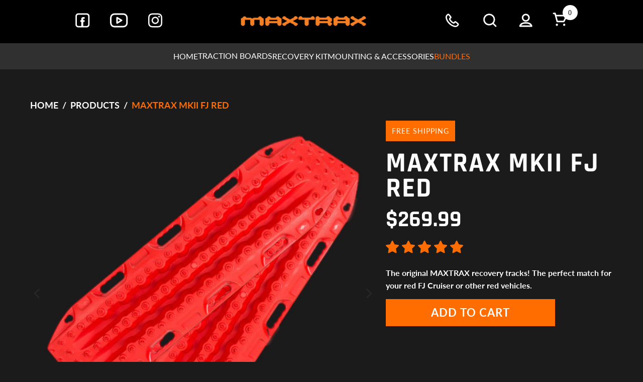

--- FILE ---
content_type: text/html; charset=utf-8
request_url: https://maxtraxus.com/products/maxtrax-mkii-fj-red
body_size: 58613
content:


 <!DOCTYPE html>
<html class="no-js no-touch" lang="en"> <head> <!-- Google Tag Manager -->
<script>(function(w,d,s,l,i){w[l]=w[l]||[];w[l].push({'gtm.start':
new Date().getTime(),event:'gtm.js'});var f=d.getElementsByTagName(s)[0],
j=d.createElement(s),dl=l!='dataLayer'?'&l='+l:'';j.async=true;j.src=
'https://www.googletagmanager.com/gtm.js?id='+i+dl;f.parentNode.insertBefore(j,f);
})(window,document,'script','dataLayer','GTM-TWF2K7Z6');</script>
<!-- End Google Tag Manager -->
<meta name="google-site-verification" content="6fxd2b6D3bkQEFfbKo7s2iVYyNb11j6eDaIEzjRAICs" /> <script>
      var htmlContainer = document.getElementsByTagName( 'html' )[0]
      if (window.performance.navigation.type == 2) {
        htmlContainer.classList.add('loading-back')
        location.reload()
      }</script> <style>
      .loading-back {
        overflow: hidden;
      }
      .loading-back::before {
        content: '';
        position: absolute;
        width: 100%;
        height: 100vh;
        background: #1B1B1B;
        z-index: 99999;
      }</style> <meta charset="utf-8"> <meta http-equiv="cleartype" content="on"> <meta name="robots" content="index,follow"> <!-- Mobile Specific Metas --> <meta name="HandheldFriendly" content="True"> <meta name="MobileOptimized" content="320"> <meta name="viewport" content="width=device-width,initial-scale=1"> <meta name="theme-color" content="#000000"> <title>
      MAXTRAX MKII FJ Red - Maxtrax USA</title> <meta name="description" content="The SAFE, SIMPLE, QUICK and EASY vehicle recovery device. The carton includes 2 MAXTRAX and 2 orange telltale leashes (so you can find your MAXTRAX when theyre buried). MAXTRAX is the lightweight, easy-to-use vehicle recovery and extraction device thats easily carried by almost anything with four-wheels ensuring an eas"/> <!-- Preconnect Domains --> <link rel="preconnect" href="https://fonts.shopifycdn.com" /> <link rel="preconnect" href="https://cdn.shopify.com" /> <link rel="preconnect" href="https://v.shopify.com" /> <link rel="preconnect" href="https://cdn.shopifycloud.com" /> <link rel="preconnect" href="https://monorail-edge.shopifysvc.com"> <!-- fallback for browsers that don't support preconnect --> <link rel="dns-prefetch" href="https://fonts.shopifycdn.com" /> <link rel="dns-prefetch" href="https://cdn.shopify.com" /> <link rel="dns-prefetch" href="https://v.shopify.com" /> <link rel="dns-prefetch" href="https://cdn.shopifycloud.com" /> <link rel="dns-prefetch" href="https://monorail-edge.shopifysvc.com"> <!-- Preload Assets --> <link rel="preload" href="//maxtraxus.com/cdn/shop/t/32/assets/fancybox.css?v=19278034316635137701764210434" as="style"> <link rel="preload" href="//maxtraxus.com/cdn/shop/t/32/assets/styles.css?v=91534457914842262341764210565" as="style"> <link rel="preload" href="//maxtraxus.com/cdn/shop/t/32/assets/product.css?v=130817029925745529231764210434" as="style"> <link rel="preload" href="//maxtraxus.com/cdn/shop/t/32/assets/custom.css?v=89744469735064487771764210434" as="style"> <link rel="preload" href="//maxtraxus.com/cdn/shop/t/32/assets/custom-us.css?v=57547775995942419451764210434" as="style"> <link rel="preload" href="//maxtraxus.com/cdn/shop/t/32/assets/globo_checkout.js?v=152603326178519057281764210434" as="script"> <link rel="preload" href="//maxtraxus.com/cdn/shop/t/32/assets/jquery.min.js?v=81049236547974671631764210434" as="script"> <link rel="preload" href="//maxtraxus.com/cdn/shop/t/32/assets/currencies.js?v=63035159355332271981764210434" as="script"> <link rel="preload" href="/services/javascripts/currencies.js" as="script"> <link rel="preload" href="//maxtraxus.com/cdn/shop/t/32/assets/vendors.js?v=51772124549495699811764210434" as="script"> <link rel="preload" href="//maxtraxus.com/cdn/shop/t/32/assets/sections.js?v=29555849447171999381764210434" as="script"> <link rel="preload" href="//maxtraxus.com/cdn/shop/t/32/assets/utilities.js?v=94281714353366217831764210434" as="script"> <link rel="preload" href="//maxtraxus.com/cdn/shop/t/32/assets/app.js?v=17388632632600000961764210434" as="script"> <!-- Stylesheet for Fancybox library --> <link href="//maxtraxus.com/cdn/shop/t/32/assets/fancybox.css?v=19278034316635137701764210434" rel="stylesheet" type="text/css" media="all" /> <!-- Stylesheets for Turbo --> <link href="//maxtraxus.com/cdn/shop/t/32/assets/styles.css?v=91534457914842262341764210565" rel="stylesheet" type="text/css" media="all" /> <link href="//maxtraxus.com/cdn/shop/t/32/assets/custom.css?v=89744469735064487771764210434" rel="stylesheet" type="text/css" media="all" /> <link href="//maxtraxus.com/cdn/shop/t/32/assets/custom-us.css?v=57547775995942419451764210434" rel="stylesheet" type="text/css" media="all" /> <script>
      window.lazySizesConfig = window.lazySizesConfig || {};

      lazySizesConfig.expand = 300;
      lazySizesConfig.loadHidden = false;

      /*! lazysizes - v5.2.2 - bgset plugin */
      !function(e,t){var a=function(){t(e.lazySizes),e.removeEventListener("lazyunveilread",a,!0)};t=t.bind(null,e,e.document),"object"==typeof module&&module.exports?t(require("lazysizes")):"function"==typeof define&&define.amd?define(["lazysizes"],t):e.lazySizes?a():e.addEventListener("lazyunveilread",a,!0)}(window,function(e,z,g){"use strict";var c,y,b,f,i,s,n,v,m;e.addEventListener&&(c=g.cfg,y=/\s+/g,b=/\s*\|\s+|\s+\|\s*/g,f=/^(.+?)(?:\s+\[\s*(.+?)\s*\])(?:\s+\[\s*(.+?)\s*\])?$/,i=/^\s*\(*\s*type\s*:\s*(.+?)\s*\)*\s*$/,s=/\(|\)|'/,n={contain:1,cover:1},v=function(e,t){var a;t&&((a=t.match(i))&&a[1]?e.setAttribute("type",a[1]):e.setAttribute("media",c.customMedia[t]||t))},m=function(e){var t,a,i,r;e.target._lazybgset&&(a=(t=e.target)._lazybgset,(i=t.currentSrc||t.src)&&((r=g.fire(a,"bgsetproxy",{src:i,useSrc:s.test(i)?JSON.stringify(i):i})).defaultPrevented||(a.style.backgroundImage="url("+r.detail.useSrc+")")),t._lazybgsetLoading&&(g.fire(a,"_lazyloaded",{},!1,!0),delete t._lazybgsetLoading))},addEventListener("lazybeforeunveil",function(e){var t,a,i,r,s,n,l,d,o,u;!e.defaultPrevented&&(t=e.target.getAttribute("data-bgset"))&&(o=e.target,(u=z.createElement("img")).alt="",u._lazybgsetLoading=!0,e.detail.firesLoad=!0,a=t,i=o,r=u,s=z.createElement("picture"),n=i.getAttribute(c.sizesAttr),l=i.getAttribute("data-ratio"),d=i.getAttribute("data-optimumx"),i._lazybgset&&i._lazybgset.parentNode==i&&i.removeChild(i._lazybgset),Object.defineProperty(r,"_lazybgset",{value:i,writable:!0}),Object.defineProperty(i,"_lazybgset",{value:s,writable:!0}),a=a.replace(y," ").split(b),s.style.display="none",r.className=c.lazyClass,1!=a.length||n||(n="auto"),a.forEach(function(e){var t,a=z.createElement("source");n&&"auto"!=n&&a.setAttribute("sizes",n),(t=e.match(f))?(a.setAttribute(c.srcsetAttr,t[1]),v(a,t[2]),v(a,t[3])):a.setAttribute(c.srcsetAttr,e),s.appendChild(a)}),n&&(r.setAttribute(c.sizesAttr,n),i.removeAttribute(c.sizesAttr),i.removeAttribute("sizes")),d&&r.setAttribute("data-optimumx",d),l&&r.setAttribute("data-ratio",l),s.appendChild(r),i.appendChild(s),setTimeout(function(){g.loader.unveil(u),g.rAF(function(){g.fire(u,"_lazyloaded",{},!0,!0),u.complete&&m({target:u})})}))}),z.addEventListener("load",m,!0),e.addEventListener("lazybeforesizes",function(e){var t,a,i,r;e.detail.instance==g&&e.target._lazybgset&&e.detail.dataAttr&&(t=e.target._lazybgset,i=t,r=(getComputedStyle(i)||{getPropertyValue:function(){}}).getPropertyValue("background-size"),!n[r]&&n[i.style.backgroundSize]&&(r=i.style.backgroundSize),n[a=r]&&(e.target._lazysizesParentFit=a,g.rAF(function(){e.target.setAttribute("data-parent-fit",a),e.target._lazysizesParentFit&&delete e.target._lazysizesParentFit})))},!0),z.documentElement.addEventListener("lazybeforesizes",function(e){var t,a;!e.defaultPrevented&&e.target._lazybgset&&e.detail.instance==g&&(e.detail.width=(t=e.target._lazybgset,a=g.gW(t,t.parentNode),(!t._lazysizesWidth||a>t._lazysizesWidth)&&(t._lazysizesWidth=a),t._lazysizesWidth))}))});

      /*! lazysizes - v5.2.2 */
      !function(e){var t=function(u,D,f){"use strict";var k,H;if(function(){var e;var t={lazyClass:"lazyload",loadedClass:"lazyloaded",loadingClass:"lazyloading",preloadClass:"lazypreload",errorClass:"lazyerror",autosizesClass:"lazyautosizes",srcAttr:"data-src",srcsetAttr:"data-srcset",sizesAttr:"data-sizes",minSize:40,customMedia:{},init:true,expFactor:1.5,hFac:.8,loadMode:2,loadHidden:true,ricTimeout:0,throttleDelay:125};H=u.lazySizesConfig||u.lazysizesConfig||{};for(e in t){if(!(e in H)){H[e]=t[e]}}}(),!D||!D.getElementsByClassName){return{init:function(){},cfg:H,noSupport:true}}var O=D.documentElement,a=u.HTMLPictureElement,P="addEventListener",$="getAttribute",q=u[P].bind(u),I=u.setTimeout,U=u.requestAnimationFrame||I,l=u.requestIdleCallback,j=/^picture$/i,r=["load","error","lazyincluded","_lazyloaded"],i={},G=Array.prototype.forEach,J=function(e,t){if(!i[t]){i[t]=new RegExp("(\\s|^)"+t+"(\\s|$)")}return i[t].test(e[$]("class")||"")&&i[t]},K=function(e,t){if(!J(e,t)){e.setAttribute("class",(e[$]("class")||"").trim()+" "+t)}},Q=function(e,t){var i;if(i=J(e,t)){e.setAttribute("class",(e[$]("class")||"").replace(i," "))}},V=function(t,i,e){var a=e?P:"removeEventListener";if(e){V(t,i)}r.forEach(function(e){t[a](e,i)})},X=function(e,t,i,a,r){var n=D.createEvent("Event");if(!i){i={}}i.instance=k;n.initEvent(t,!a,!r);n.detail=i;e.dispatchEvent(n);return n},Y=function(e,t){var i;if(!a&&(i=u.picturefill||H.pf)){if(t&&t.src&&!e[$]("srcset")){e.setAttribute("srcset",t.src)}i({reevaluate:true,elements:[e]})}else if(t&&t.src){e.src=t.src}},Z=function(e,t){return(getComputedStyle(e,null)||{})[t]},s=function(e,t,i){i=i||e.offsetWidth;while(i<H.minSize&&t&&!e._lazysizesWidth){i=t.offsetWidth;t=t.parentNode}return i},ee=function(){var i,a;var t=[];var r=[];var n=t;var s=function(){var e=n;n=t.length?r:t;i=true;a=false;while(e.length){e.shift()()}i=false};var e=function(e,t){if(i&&!t){e.apply(this,arguments)}else{n.push(e);if(!a){a=true;(D.hidden?I:U)(s)}}};e._lsFlush=s;return e}(),te=function(i,e){return e?function(){ee(i)}:function(){var e=this;var t=arguments;ee(function(){i.apply(e,t)})}},ie=function(e){var i;var a=0;var r=H.throttleDelay;var n=H.ricTimeout;var t=function(){i=false;a=f.now();e()};var s=l&&n>49?function(){l(t,{timeout:n});if(n!==H.ricTimeout){n=H.ricTimeout}}:te(function(){I(t)},true);return function(e){var t;if(e=e===true){n=33}if(i){return}i=true;t=r-(f.now()-a);if(t<0){t=0}if(e||t<9){s()}else{I(s,t)}}},ae=function(e){var t,i;var a=99;var r=function(){t=null;e()};var n=function(){var e=f.now()-i;if(e<a){I(n,a-e)}else{(l||r)(r)}};return function(){i=f.now();if(!t){t=I(n,a)}}},e=function(){var v,m,c,h,e;var y,z,g,p,C,b,A;var n=/^img$/i;var d=/^iframe$/i;var E="onscroll"in u&&!/(gle|ing)bot/.test(navigator.userAgent);var _=0;var w=0;var N=0;var M=-1;var x=function(e){N--;if(!e||N<0||!e.target){N=0}};var W=function(e){if(A==null){A=Z(D.body,"visibility")=="hidden"}return A||!(Z(e.parentNode,"visibility")=="hidden"&&Z(e,"visibility")=="hidden")};var S=function(e,t){var i;var a=e;var r=W(e);g-=t;b+=t;p-=t;C+=t;while(r&&(a=a.offsetParent)&&a!=D.body&&a!=O){r=(Z(a,"opacity")||1)>0;if(r&&Z(a,"overflow")!="visible"){i=a.getBoundingClientRect();r=C>i.left&&p<i.right&&b>i.top-1&&g<i.bottom+1}}return r};var t=function(){var e,t,i,a,r,n,s,l,o,u,f,c;var d=k.elements;if((h=H.loadMode)&&N<8&&(e=d.length)){t=0;M++;for(;t<e;t++){if(!d[t]||d[t]._lazyRace){continue}if(!E||k.prematureUnveil&&k.prematureUnveil(d[t])){R(d[t]);continue}if(!(l=d[t][$]("data-expand"))||!(n=l*1)){n=w}if(!u){u=!H.expand||H.expand<1?O.clientHeight>500&&O.clientWidth>500?500:370:H.expand;k._defEx=u;f=u*H.expFactor;c=H.hFac;A=null;if(w<f&&N<1&&M>2&&h>2&&!D.hidden){w=f;M=0}else if(h>1&&M>1&&N<6){w=u}else{w=_}}if(o!==n){y=innerWidth+n*c;z=innerHeight+n;s=n*-1;o=n}i=d[t].getBoundingClientRect();if((b=i.bottom)>=s&&(g=i.top)<=z&&(C=i.right)>=s*c&&(p=i.left)<=y&&(b||C||p||g)&&(H.loadHidden||W(d[t]))&&(m&&N<3&&!l&&(h<3||M<4)||S(d[t],n))){R(d[t]);r=true;if(N>9){break}}else if(!r&&m&&!a&&N<4&&M<4&&h>2&&(v[0]||H.preloadAfterLoad)&&(v[0]||!l&&(b||C||p||g||d[t][$](H.sizesAttr)!="auto"))){a=v[0]||d[t]}}if(a&&!r){R(a)}}};var i=ie(t);var B=function(e){var t=e.target;if(t._lazyCache){delete t._lazyCache;return}x(e);K(t,H.loadedClass);Q(t,H.loadingClass);V(t,L);X(t,"lazyloaded")};var a=te(B);var L=function(e){a({target:e.target})};var T=function(t,i){try{t.contentWindow.location.replace(i)}catch(e){t.src=i}};var F=function(e){var t;var i=e[$](H.srcsetAttr);if(t=H.customMedia[e[$]("data-media")||e[$]("media")]){e.setAttribute("media",t)}if(i){e.setAttribute("srcset",i)}};var s=te(function(t,e,i,a,r){var n,s,l,o,u,f;if(!(u=X(t,"lazybeforeunveil",e)).defaultPrevented){if(a){if(i){K(t,H.autosizesClass)}else{t.setAttribute("sizes",a)}}s=t[$](H.srcsetAttr);n=t[$](H.srcAttr);if(r){l=t.parentNode;o=l&&j.test(l.nodeName||"")}f=e.firesLoad||"src"in t&&(s||n||o);u={target:t};K(t,H.loadingClass);if(f){clearTimeout(c);c=I(x,2500);V(t,L,true)}if(o){G.call(l.getElementsByTagName("source"),F)}if(s){t.setAttribute("srcset",s)}else if(n&&!o){if(d.test(t.nodeName)){T(t,n)}else{t.src=n}}if(r&&(s||o)){Y(t,{src:n})}}if(t._lazyRace){delete t._lazyRace}Q(t,H.lazyClass);ee(function(){var e=t.complete&&t.naturalWidth>1;if(!f||e){if(e){K(t,"ls-is-cached")}B(u);t._lazyCache=true;I(function(){if("_lazyCache"in t){delete t._lazyCache}},9)}if(t.loading=="lazy"){N--}},true)});var R=function(e){if(e._lazyRace){return}var t;var i=n.test(e.nodeName);var a=i&&(e[$](H.sizesAttr)||e[$]("sizes"));var r=a=="auto";if((r||!m)&&i&&(e[$]("src")||e.srcset)&&!e.complete&&!J(e,H.errorClass)&&J(e,H.lazyClass)){return}t=X(e,"lazyunveilread").detail;if(r){re.updateElem(e,true,e.offsetWidth)}e._lazyRace=true;N++;s(e,t,r,a,i)};var r=ae(function(){H.loadMode=3;i()});var l=function(){if(H.loadMode==3){H.loadMode=2}r()};var o=function(){if(m){return}if(f.now()-e<999){I(o,999);return}m=true;H.loadMode=3;i();q("scroll",l,true)};return{_:function(){e=f.now();k.elements=D.getElementsByClassName(H.lazyClass);v=D.getElementsByClassName(H.lazyClass+" "+H.preloadClass);q("scroll",i,true);q("resize",i,true);q("pageshow",function(e){if(e.persisted){var t=D.querySelectorAll("."+H.loadingClass);if(t.length&&t.forEach){U(function(){t.forEach(function(e){if(e.complete){R(e)}})})}}});if(u.MutationObserver){new MutationObserver(i).observe(O,{childList:true,subtree:true,attributes:true})}else{O[P]("DOMNodeInserted",i,true);O[P]("DOMAttrModified",i,true);setInterval(i,999)}q("hashchange",i,true);["focus","mouseover","click","load","transitionend","animationend"].forEach(function(e){D[P](e,i,true)});if(/d$|^c/.test(D.readyState)){o()}else{q("load",o);D[P]("DOMContentLoaded",i);I(o,2e4)}if(k.elements.length){t();ee._lsFlush()}else{i()}},checkElems:i,unveil:R,_aLSL:l}}(),re=function(){var i;var n=te(function(e,t,i,a){var r,n,s;e._lazysizesWidth=a;a+="px";e.setAttribute("sizes",a);if(j.test(t.nodeName||"")){r=t.getElementsByTagName("source");for(n=0,s=r.length;n<s;n++){r[n].setAttribute("sizes",a)}}if(!i.detail.dataAttr){Y(e,i.detail)}});var a=function(e,t,i){var a;var r=e.parentNode;if(r){i=s(e,r,i);a=X(e,"lazybeforesizes",{width:i,dataAttr:!!t});if(!a.defaultPrevented){i=a.detail.width;if(i&&i!==e._lazysizesWidth){n(e,r,a,i)}}}};var e=function(){var e;var t=i.length;if(t){e=0;for(;e<t;e++){a(i[e])}}};var t=ae(e);return{_:function(){i=D.getElementsByClassName(H.autosizesClass);q("resize",t)},checkElems:t,updateElem:a}}(),t=function(){if(!t.i&&D.getElementsByClassName){t.i=true;re._();e._()}};return I(function(){H.init&&t()}),k={cfg:H,autoSizer:re,loader:e,init:t,uP:Y,aC:K,rC:Q,hC:J,fire:X,gW:s,rAF:ee}}(e,e.document,Date);e.lazySizes=t,"object"==typeof module&&module.exports&&(module.exports=t)}("undefined"!=typeof window?window:{});</script> <!-- Icons --> <link rel="shortcut icon" type="image/x-icon" href="//maxtraxus.com/cdn/shop/files/favicon_logo_180x180.png?v=1702350094"> <link rel="apple-touch-icon" href="//maxtraxus.com/cdn/shop/files/favicon_logo_180x180.png?v=1702350094"/> <link rel="apple-touch-icon" sizes="57x57" href="//maxtraxus.com/cdn/shop/files/favicon_logo_57x57.png?v=1702350094"/> <link rel="apple-touch-icon" sizes="60x60" href="//maxtraxus.com/cdn/shop/files/favicon_logo_60x60.png?v=1702350094"/> <link rel="apple-touch-icon" sizes="72x72" href="//maxtraxus.com/cdn/shop/files/favicon_logo_72x72.png?v=1702350094"/> <link rel="apple-touch-icon" sizes="76x76" href="//maxtraxus.com/cdn/shop/files/favicon_logo_76x76.png?v=1702350094"/> <link rel="apple-touch-icon" sizes="114x114" href="//maxtraxus.com/cdn/shop/files/favicon_logo_114x114.png?v=1702350094"/> <link rel="apple-touch-icon" sizes="180x180" href="//maxtraxus.com/cdn/shop/files/favicon_logo_180x180.png?v=1702350094"/> <link rel="apple-touch-icon" sizes="228x228" href="//maxtraxus.com/cdn/shop/files/favicon_logo_228x228.png?v=1702350094"/> <link rel="canonical" href="https://maxtraxus.com/products/maxtrax-mkii-fj-red"/> <script src="//maxtraxus.com/cdn/shop/t/32/assets/jquery.min.js?v=81049236547974671631764210434" type="text/javascript"></script> <script type="text/javascript" src="/services/javascripts/currencies.js" data-no-instant></script> <script>
      window.PXUTheme = window.PXUTheme || {};
      window.PXUTheme.version = '8.0.1';
      window.PXUTheme.name = 'Turbo';</script>
    


    <template id="price-ui"><span class="price " data-price></span><span class="compare-at-price" data-compare-at-price></span><span class="unit-pricing" data-unit-pricing></span></template> <template id="price-ui-badge"><div class="price-ui-badge__sticker price-ui-badge__sticker--"> <span class="price-ui-badge__sticker-text" data-badge></span></div></template> <template id="price-ui__price"><span class="money" data-price></span></template> <template id="price-ui__price-range"><span class="price-min" data-price-min><span class="money" data-price></span></span> - <span class="price-max" data-price-max><span class="money" data-price></span></span></template> <template id="price-ui__unit-pricing"><span class="unit-quantity" data-unit-quantity></span> | <span class="unit-price" data-unit-price><span class="money" data-price></span></span> / <span class="unit-measurement" data-unit-measurement></span></template> <template id="price-ui-badge__percent-savings-range">Save up to <span data-price-percent></span>%</template> <template id="price-ui-badge__percent-savings">Save <span data-price-percent></span>%</template> <template id="price-ui-badge__price-savings-range">Save up to <span class="money" data-price></span></template> <template id="price-ui-badge__price-savings">Save <span class="money" data-price></span></template> <template id="price-ui-badge__on-sale">Sale</template> <template id="price-ui-badge__sold-out">Sold out</template> <template id="price-ui-badge__in-stock">In stock</template> <script>
      
window.PXUTheme = window.PXUTheme || {};


window.PXUTheme.theme_settings = {};
window.PXUTheme.currency = {};
window.PXUTheme.routes = window.PXUTheme.routes || {};


window.PXUTheme.theme_settings.display_tos_checkbox = false;
window.PXUTheme.theme_settings.go_to_checkout = true;
window.PXUTheme.theme_settings.cart_action = "ajax";
window.PXUTheme.theme_settings.cart_shipping_calculator = true;


window.PXUTheme.theme_settings.collection_swatches = false;
window.PXUTheme.theme_settings.collection_secondary_image = false;


window.PXUTheme.currency.show_multiple_currencies = false;
window.PXUTheme.currency.shop_currency = "USD";
window.PXUTheme.currency.default_currency = "USD";
window.PXUTheme.currency.display_format = "money_format";
window.PXUTheme.currency.money_format = "${{amount}}";
window.PXUTheme.currency.money_format_no_currency = "${{amount}}";
window.PXUTheme.currency.money_format_currency = "${{amount}} USD";
window.PXUTheme.currency.native_multi_currency = false;
window.PXUTheme.currency.iso_code = "USD";
window.PXUTheme.currency.symbol = "$";


window.PXUTheme.theme_settings.display_inventory_left = false;
window.PXUTheme.theme_settings.inventory_threshold = 14;
window.PXUTheme.theme_settings.limit_quantity = false;


window.PXUTheme.theme_settings.menu_position = "inline";


window.PXUTheme.theme_settings.newsletter_popup = false;
window.PXUTheme.theme_settings.newsletter_popup_days = "7";
window.PXUTheme.theme_settings.newsletter_popup_mobile = false;
window.PXUTheme.theme_settings.newsletter_popup_seconds = 8;


window.PXUTheme.theme_settings.pagination_type = "load_more";


window.PXUTheme.theme_settings.enable_shopify_collection_badges = true;
window.PXUTheme.theme_settings.quick_shop_thumbnail_position = "bottom-thumbnails";
window.PXUTheme.theme_settings.product_form_style = "swatches";
window.PXUTheme.theme_settings.sale_banner_enabled = true;
window.PXUTheme.theme_settings.display_savings = true;
window.PXUTheme.theme_settings.display_sold_out_price = true;
window.PXUTheme.theme_settings.free_text = "Free";
window.PXUTheme.theme_settings.video_looping = false;
window.PXUTheme.theme_settings.quick_shop_style = "inline";
window.PXUTheme.theme_settings.hover_enabled = false;


window.PXUTheme.routes.cart_url = "/cart";
window.PXUTheme.routes.root_url = "/";
window.PXUTheme.routes.search_url = "/search";
window.PXUTheme.routes.all_products_collection_url = "/collections/all";


window.PXUTheme.theme_settings.image_loading_style = "blur-up";


window.PXUTheme.theme_settings.search_option = "product";
window.PXUTheme.theme_settings.search_items_to_display = 5;
window.PXUTheme.theme_settings.enable_autocomplete = true;


window.PXUTheme.theme_settings.page_dots_enabled = false;
window.PXUTheme.theme_settings.slideshow_arrow_size = "light";


window.PXUTheme.theme_settings.quick_shop_enabled = true;


window.PXUTheme.translation = {};


window.PXUTheme.translation.agree_to_terms_warning = "You must agree with the terms and conditions to checkout.";
window.PXUTheme.translation.one_item_left = "item left";
window.PXUTheme.translation.items_left_text = "items left";
window.PXUTheme.translation.cart_savings_text = "Total Savings";
window.PXUTheme.translation.cart_discount_text = "Discount";
window.PXUTheme.translation.cart_subtotal_text = "Subtotal";
window.PXUTheme.translation.cart_remove_text = "Remove";
window.PXUTheme.translation.cart_free_text = "Free";


window.PXUTheme.translation.newsletter_success_text = "Thank you for joining our mailing list!";


window.PXUTheme.translation.notify_email = "Email Address";
window.PXUTheme.translation.notify_email_value = "Translation missing: en.contact.fields.email";
window.PXUTheme.translation.notify_email_send = "Send";
window.PXUTheme.translation.notify_message_first = "Please notify me when ";
window.PXUTheme.translation.notify_message_last = " becomes available - ";
window.PXUTheme.translation.notify_success_text = "Thanks! We will notify you when this product becomes available!";


window.PXUTheme.translation.add_to_cart = "Add to Cart";
window.PXUTheme.translation.coming_soon_text = "Coming Soon";
window.PXUTheme.translation.sold_out_text = "Sold Out";
window.PXUTheme.translation.sale_text = "Sale";
window.PXUTheme.translation.savings_text = "You Save";
window.PXUTheme.translation.from_text = "from";
window.PXUTheme.translation.new_text = "New";
window.PXUTheme.translation.pre_order_text = "Pre-Order";
window.PXUTheme.translation.unavailable_text = "Unavailable";


window.PXUTheme.translation.all_results = "View all results";
window.PXUTheme.translation.no_results = "Sorry, no results!";


window.PXUTheme.media_queries = {};
window.PXUTheme.media_queries.small = window.matchMedia( "(max-width: 480px)" );
window.PXUTheme.media_queries.medium = window.matchMedia( "(max-width: 798px)" );
window.PXUTheme.media_queries.large = window.matchMedia( "(min-width: 799px)" );
window.PXUTheme.media_queries.larger = window.matchMedia( "(min-width: 960px)" );
window.PXUTheme.media_queries.xlarge = window.matchMedia( "(min-width: 1200px)" );
window.PXUTheme.media_queries.ie10 = window.matchMedia( "all and (-ms-high-contrast: none), (-ms-high-contrast: active)" );
window.PXUTheme.media_queries.tablet = window.matchMedia( "only screen and (min-width: 799px) and (max-width: 1024px)" );
window.PXUTheme.media_queries.mobile_and_tablet = window.matchMedia( "(max-width: 1024px)" );</script> <script src="//maxtraxus.com/cdn/shop/t/32/assets/vendors.js?v=51772124549495699811764210434" defer></script> <script src="//maxtraxus.com/cdn/shop/t/32/assets/sections.js?v=29555849447171999381764210434" defer></script> <script src="//maxtraxus.com/cdn/shop/t/32/assets/utilities.js?v=94281714353366217831764210434" defer></script> <script src="//maxtraxus.com/cdn/shop/t/32/assets/app.js?v=17388632632600000961764210434" defer></script> <script src="//maxtraxus.com/cdn/shop/t/32/assets/instantclick.min.js?v=20092422000980684151764210434" data-no-instant defer></script> <script data-no-instant>
        window.addEventListener('DOMContentLoaded', function() {

          function inIframe() {
            try {
              return window.self !== window.top;
            } catch (e) {
              return true;
            }
          }

          if (!inIframe()){
            InstantClick.on('change', function() {

              $('head script[src*="shopify"]').each(function() {
                var script = document.createElement('script');
                script.type = 'text/javascript';
                script.src = $(this).attr('src');

                $('body').append(script);
              });

              $('body').removeClass('fancybox-active');
              $.fancybox.destroy();

              InstantClick.init();

            });
          }
        });</script> <script></script> <script>window.performance && window.performance.mark && window.performance.mark('shopify.content_for_header.start');</script><meta name="google-site-verification" content="6fxd2b6D3bkQEFfbKo7s2iVYyNb11j6eDaIEzjRAICs">
<meta id="shopify-digital-wallet" name="shopify-digital-wallet" content="/67648159990/digital_wallets/dialog">
<link rel="alternate" type="application/json+oembed" href="https://maxtraxus.com/products/maxtrax-mkii-fj-red.oembed">
<script async="async" src="/checkouts/internal/preloads.js?locale=en-US"></script>
<script id="shopify-features" type="application/json">{"accessToken":"313885032c292e21917a3ad1e1ce7688","betas":["rich-media-storefront-analytics"],"domain":"maxtraxus.com","predictiveSearch":true,"shopId":67648159990,"locale":"en"}</script>
<script>var Shopify = Shopify || {};
Shopify.shop = "db5ca1-3.myshopify.com";
Shopify.locale = "en";
Shopify.currency = {"active":"USD","rate":"1.0"};
Shopify.country = "US";
Shopify.theme = {"name":"Black Friday 2025  LT - 1.8 | 11082025 | 8...","id":154839744758,"schema_name":"Turbo","schema_version":"8.0.1","theme_store_id":null,"role":"main"};
Shopify.theme.handle = "null";
Shopify.theme.style = {"id":null,"handle":null};
Shopify.cdnHost = "maxtraxus.com/cdn";
Shopify.routes = Shopify.routes || {};
Shopify.routes.root = "/";</script>
<script type="module">!function(o){(o.Shopify=o.Shopify||{}).modules=!0}(window);</script>
<script>!function(o){function n(){var o=[];function n(){o.push(Array.prototype.slice.apply(arguments))}return n.q=o,n}var t=o.Shopify=o.Shopify||{};t.loadFeatures=n(),t.autoloadFeatures=n()}(window);</script>
<script id="shop-js-analytics" type="application/json">{"pageType":"product"}</script>
<script defer="defer" async type="module" src="//maxtraxus.com/cdn/shopifycloud/shop-js/modules/v2/client.init-shop-cart-sync_BApSsMSl.en.esm.js"></script>
<script defer="defer" async type="module" src="//maxtraxus.com/cdn/shopifycloud/shop-js/modules/v2/chunk.common_CBoos6YZ.esm.js"></script>
<script type="module">
  await import("//maxtraxus.com/cdn/shopifycloud/shop-js/modules/v2/client.init-shop-cart-sync_BApSsMSl.en.esm.js");
await import("//maxtraxus.com/cdn/shopifycloud/shop-js/modules/v2/chunk.common_CBoos6YZ.esm.js");

  window.Shopify.SignInWithShop?.initShopCartSync?.({"fedCMEnabled":true,"windoidEnabled":true});

</script>
<script>(function() {
  var isLoaded = false;
  function asyncLoad() {
    if (isLoaded) return;
    isLoaded = true;
    var urls = ["https:\/\/id-shop.govx.com\/app\/db5ca1-3.myshopify.com\/govx.js?shop=db5ca1-3.myshopify.com","\/\/cdn.shopify.com\/proxy\/8f43cf14f15bdc8176566e0af6bfc090c81adb298fb2e45ea48ee47ec7de6085\/cdn.nfcube.com\/instafeed-043941f4e5ae089d9863fb64ca6a16d2.js?shop=db5ca1-3.myshopify.com\u0026sp-cache-control=cHVibGljLCBtYXgtYWdlPTkwMA"];
    for (var i = 0; i <urls.length; i++) {
      var s = document.createElement('script');
      s.type = 'text/javascript';
      s.async = true;
      s.src = urls[i];
      var x = document.getElementsByTagName('script')[0];
      x.parentNode.insertBefore(s, x);
    }
  };
  if(window.attachEvent) {
    window.attachEvent('onload', asyncLoad);
  } else {
    window.addEventListener('load', asyncLoad, false);
  }
})();</script>
<script id="__st">var __st={"a":67648159990,"offset":-25200,"reqid":"78e6695c-f04b-4629-8fb8-e7c6d83eb04a-1768871589","pageurl":"maxtraxus.com\/products\/maxtrax-mkii-fj-red","u":"883d58d95f46","p":"product","rtyp":"product","rid":8297836282102};</script>
<script>window.ShopifyPaypalV4VisibilityTracking = true;</script>
<script id="form-persister">!function(){'use strict';const t='contact',e='new_comment',n=[[t,t],['blogs',e],['comments',e],[t,'customer']],o='password',r='form_key',c=['recaptcha-v3-token','g-recaptcha-response','h-captcha-response',o],s=()=>{try{return window.sessionStorage}catch{return}},i='__shopify_v',u=t=>t.elements[r],a=function(){const t=[...n].map((([t,e])=>`form[action*='/${t}']:not([data-nocaptcha='true']) input[name='form_type'][value='${e}']`)).join(',');var e;return e=t,()=>e?[...document.querySelectorAll(e)].map((t=>t.form)):[]}();function m(t){const e=u(t);a().includes(t)&&(!e||!e.value)&&function(t){try{if(!s())return;!function(t){const e=s();if(!e)return;const n=u(t);if(!n)return;const o=n.value;o&&e.removeItem(o)}(t);const e=Array.from(Array(32),(()=>Math.random().toString(36)[2])).join('');!function(t,e){u(t)||t.append(Object.assign(document.createElement('input'),{type:'hidden',name:r})),t.elements[r].value=e}(t,e),function(t,e){const n=s();if(!n)return;const r=[...t.querySelectorAll(`input[type='${o}']`)].map((({name:t})=>t)),u=[...c,...r],a={};for(const[o,c]of new FormData(t).entries())u.includes(o)||(a[o]=c);n.setItem(e,JSON.stringify({[i]:1,action:t.action,data:a}))}(t,e)}catch(e){console.error('failed to persist form',e)}}(t)}const f=t=>{if('true'===t.dataset.persistBound)return;const e=function(t,e){const n=function(t){return'function'==typeof t.submit?t.submit:HTMLFormElement.prototype.submit}(t).bind(t);return function(){let t;return()=>{t||(t=!0,(()=>{try{e(),n()}catch(t){(t=>{console.error('form submit failed',t)})(t)}})(),setTimeout((()=>t=!1),250))}}()}(t,(()=>{m(t)}));!function(t,e){if('function'==typeof t.submit&&'function'==typeof e)try{t.submit=e}catch{}}(t,e),t.addEventListener('submit',(t=>{t.preventDefault(),e()})),t.dataset.persistBound='true'};!function(){function t(t){const e=(t=>{const e=t.target;return e instanceof HTMLFormElement?e:e&&e.form})(t);e&&m(e)}document.addEventListener('submit',t),document.addEventListener('DOMContentLoaded',(()=>{const e=a();for(const t of e)f(t);var n;n=document.body,new window.MutationObserver((t=>{for(const e of t)if('childList'===e.type&&e.addedNodes.length)for(const t of e.addedNodes)1===t.nodeType&&'FORM'===t.tagName&&a().includes(t)&&f(t)})).observe(n,{childList:!0,subtree:!0,attributes:!1}),document.removeEventListener('submit',t)}))}()}();</script>
<script integrity="sha256-4kQ18oKyAcykRKYeNunJcIwy7WH5gtpwJnB7kiuLZ1E=" data-source-attribution="shopify.loadfeatures" defer="defer" src="//maxtraxus.com/cdn/shopifycloud/storefront/assets/storefront/load_feature-a0a9edcb.js" crossorigin="anonymous"></script>
<script data-source-attribution="shopify.dynamic_checkout.dynamic.init">var Shopify=Shopify||{};Shopify.PaymentButton=Shopify.PaymentButton||{isStorefrontPortableWallets:!0,init:function(){window.Shopify.PaymentButton.init=function(){};var t=document.createElement("script");t.src="https://maxtraxus.com/cdn/shopifycloud/portable-wallets/latest/portable-wallets.en.js",t.type="module",document.head.appendChild(t)}};
</script>
<script data-source-attribution="shopify.dynamic_checkout.buyer_consent">
  function portableWalletsHideBuyerConsent(e){var t=document.getElementById("shopify-buyer-consent"),n=document.getElementById("shopify-subscription-policy-button");t&&n&&(t.classList.add("hidden"),t.setAttribute("aria-hidden","true"),n.removeEventListener("click",e))}function portableWalletsShowBuyerConsent(e){var t=document.getElementById("shopify-buyer-consent"),n=document.getElementById("shopify-subscription-policy-button");t&&n&&(t.classList.remove("hidden"),t.removeAttribute("aria-hidden"),n.addEventListener("click",e))}window.Shopify?.PaymentButton&&(window.Shopify.PaymentButton.hideBuyerConsent=portableWalletsHideBuyerConsent,window.Shopify.PaymentButton.showBuyerConsent=portableWalletsShowBuyerConsent);
</script>
<script data-source-attribution="shopify.dynamic_checkout.cart.bootstrap">document.addEventListener("DOMContentLoaded",(function(){function t(){return document.querySelector("shopify-accelerated-checkout-cart, shopify-accelerated-checkout")}if(t())Shopify.PaymentButton.init();else{new MutationObserver((function(e,n){t()&&(Shopify.PaymentButton.init(),n.disconnect())})).observe(document.body,{childList:!0,subtree:!0})}}));
</script>

<script>window.performance && window.performance.mark && window.performance.mark('shopify.content_for_header.end');</script>

    

<meta name="author" content="Maxtrax USA">
<meta property="og:url" content="https://maxtraxus.com/products/maxtrax-mkii-fj-red">
<meta property="og:site_name" content="Maxtrax USA"> <meta property="og:type" content="product"> <meta property="og:title" content="MAXTRAX MKII FJ Red"> <meta property="og:image" content="https://maxtraxus.com/cdn/shop/products/pixcleanerResult_d97d1a8a-6167-43c6-9d76-bfed07310945_600x.png?v=1702259472"> <meta property="og:image:secure_url" content="https://maxtraxus.com/cdn/shop/products/pixcleanerResult_d97d1a8a-6167-43c6-9d76-bfed07310945_600x.png?v=1702259472"> <meta property="og:image:width" content="720"> <meta property="og:image:height" content="720"> <meta property="og:image" content="https://maxtraxus.com/cdn/shop/products/MTX02FJR.alt_1_d82d7306-19a7-488c-b483-b5d96a88279d_600x.png?v=1702259472"> <meta property="og:image:secure_url" content="https://maxtraxus.com/cdn/shop/products/MTX02FJR.alt_1_d82d7306-19a7-488c-b483-b5d96a88279d_600x.png?v=1702259472"> <meta property="og:image:width" content="1999"> <meta property="og:image:height" content="1334"> <meta property="og:image" content="https://maxtraxus.com/cdn/shop/products/MTX02FJR.alt_2_aab7de77-8e47-476e-ae40-ec5057f56b16_600x.png?v=1702259472"> <meta property="og:image:secure_url" content="https://maxtraxus.com/cdn/shop/products/MTX02FJR.alt_2_aab7de77-8e47-476e-ae40-ec5057f56b16_600x.png?v=1702259472"> <meta property="og:image:width" content="723"> <meta property="og:image:height" content="1999"> <meta property="product:price:amount" content="269.99"> <meta property="product:price:currency" content="USD"> <meta property="og:description" content="The SAFE, SIMPLE, QUICK and EASY vehicle recovery device. The carton includes 2 MAXTRAX and 2 orange telltale leashes (so you can find your MAXTRAX when theyre buried). MAXTRAX is the lightweight, easy-to-use vehicle recovery and extraction device thats easily carried by almost anything with four-wheels ensuring an eas">




<meta name="twitter:card" content="summary"> <meta name="twitter:title" content="MAXTRAX MKII FJ Red"> <meta name="twitter:description" content="The SAFE, SIMPLE, QUICK and EASY vehicle recovery device. The carton includes 2 MAXTRAX and 2 orange telltale leashes (so you can find your MAXTRAX when theyre buried). MAXTRAX is the lightweight, easy-to-use vehicle recovery and extraction device thats easily carried by almost anything with four-wheels ensuring an easy way out if your vehicle becomes stuck. MAXTRAX takes the drama out of getting stuck. The aggressive large cleats on MAXTRAX sink their teeth into the tyre tread and the terrain under your 4WD vehicle to prevent it from slipping back into mud, snow, or sand and make vehicle recovery quick and easy. MAXTRAX is the perfect fit for every outing. Measuring just 1150mm long X 330mm wide x 85mm tall (45 inches long X 13 inches wide), each set of MAXTRAX stacks together at a height of just 85mm (3.5"> <meta name="twitter:image" content="https://maxtraxus.com/cdn/shop/products/pixcleanerResult_d97d1a8a-6167-43c6-9d76-bfed07310945_240x.png?v=1702259472"> <meta name="twitter:image:width" content="240"> <meta name="twitter:image:height" content="240"> <meta name="twitter:image:alt" content="MAXTRAX MKII FJ Red">

<script type="text/javascript">const observer = new MutationObserver(e => { e.forEach(({ addedNodes: e }) => { e.forEach(e => { 1 === e.nodeType && "SCRIPT" === e.tagName && (e.innerHTML.includes("asyncLoad") && (e.innerHTML = e.innerHTML.replace("if(window.attachEvent)", "document.addEventListener('asyncLazyLoad',function(event){asyncLoad();});if(window.attachEvent)").replaceAll(", asyncLoad", ", function(){}")), e.innerHTML.includes("PreviewBarInjector") && (e.innerHTML = e.innerHTML.replace("DOMContentLoaded", "asyncLazyLoad")), (e.className == 'analytics') && (e.type = 'text/lazyload'),(e.src.includes("assets/storefront/features")||e.src.includes("assets/shopify_pay")||e.src.includes("connect.facebook.net"))&&(e.setAttribute("data-src", e.src), e.removeAttribute("src")))})})});observer.observe(document.documentElement,{childList:!0,subtree:!0})</script>
<style>#main-page{opacity:0;position:absolute;font-size:1200px;line-height:1;word-wrap:break-word;top:0;left:0;width:96vw;height:96vh;max-width:99vw;max-height:99vh;pointer-events:none;z-index:99999999999;color:transparent;overflow:hidden}</style><div id="main-page" data-optimizer="layout">□</div>
<script src="//maxtraxus.com/cdn/shop/t/32/assets/globo_checkout.js?v=152603326178519057281764210434" type="text/javascript"></script> <script>
  window.markerConfig = {
    project: '643e00675fed0a62bb028330', 
    source: 'snippet'
  };
</script>

<script>
!function(e,r,a){if(!e.__Marker){e.__Marker={};var t=[],n={__cs:t};["show","hide","isVisible","capture","cancelCapture","unload","reload","isExtensionInstalled","setReporter","setCustomData","on","off"].forEach(function(e){n[e]=function(){var r=Array.prototype.slice.call(arguments);r.unshift(e),t.push(r)}}),e.Marker=n;var s=r.createElement("script");s.async=1,s.src="https://edge.marker.io/latest/shim.js";var i=r.getElementsByTagName("script")[0];i.parentNode.insertBefore(s,i)}}(window,document);
</script> <script>
    !function(t,e){var o,n,p,r;e.__SV||(window.posthog=e,e._i=[],e.init=function(i,s,a){function g(t,e){var o=e.split(".");2==o.length&&(t=t[o[0]],e=o[1]),t[e]=function(){t.push([e].concat(Array.prototype.slice.call(arguments,0)))}}(p=t.createElement("script")).type="text/javascript",p.async=!0,p.src=s.api_host+"/static/array.js",(r=t.getElementsByTagName("script")[0]).parentNode.insertBefore(p,r);var u=e;for(void 0!==a?u=e[a]=[]:a="posthog",u.people=u.people||[],u.toString=function(t){var e="posthog";return"posthog"!==a&&(e+="."+a),t||(e+=" (stub)"),e},u.people.toString=function(){return u.toString(1)+".people (stub)"},o="capture identify alias people.set people.set_once set_config register register_once unregister opt_out_capturing has_opted_out_capturing opt_in_capturing reset isFeatureEnabled onFeatureFlags getFeatureFlag getFeatureFlagPayload reloadFeatureFlags group updateEarlyAccessFeatureEnrollment getEarlyAccessFeatures getActiveMatchingSurveys getSurveys".split(" "),n=0;n<o.length;n++)g(u,o[n]);e._i.push([i,s,a])},e.__SV=1)}(document,window.posthog||[]);
    posthog.init('phc_aOMQf5b2nz4oTVkE1mCdR9zVNHcUQUrj9z4Rlq9jUUt',{api_host:'https://app.posthog.com'})
</script><!-- BEGIN app block: shopify://apps/cookieyes-gdpr-cookie-banner/blocks/app-embed/44e5ef64-bf2c-4188-838c-6f3b0716b8e4 -->


  <script
    async
    id="cookieyes"
    type="text/javascript"
    src="https://cdn-cookieyes.com/client_data/1fa83559ebdc00785f20ad60/script.js"
  ></script>


 <!-- END app block --><!-- BEGIN app block: shopify://apps/hulk-form-builder/blocks/app-embed/b6b8dd14-356b-4725-a4ed-77232212b3c3 --><!-- BEGIN app snippet: hulkapps-formbuilder-theme-ext --><script type="text/javascript">
  
  if (typeof window.formbuilder_customer != "object") {
        window.formbuilder_customer = {}
  }

  window.hulkFormBuilder = {
    form_data: {},
    shop_data: {"shop_6bc1Ujbpuz-i8qWYetjOUw":{"shop_uuid":"6bc1Ujbpuz-i8qWYetjOUw","shop_timezone":"America\/Denver","shop_id":96832,"shop_is_after_submit_enabled":true,"shop_shopify_plan":"Shopify Plus","shop_shopify_domain":"db5ca1-3.myshopify.com","shop_created_at":"2023-12-12T18:22:27.792-06:00","is_skip_metafield":false,"shop_deleted":false,"shop_disabled":false}},
    settings_data: {"shop_settings":{"shop_customise_msgs":[],"default_customise_msgs":{"is_required":"is required","thank_you":"Thank you! The form was submitted successfully.","processing":"Processing...","valid_data":"Please provide valid data","valid_email":"Provide valid email format","valid_tags":"HTML Tags are not allowed","valid_phone":"Provide valid phone number","valid_captcha":"Please provide valid captcha response","valid_url":"Provide valid URL","only_number_alloud":"Provide valid number in","number_less":"must be less than","number_more":"must be more than","image_must_less":"Image must be less than 20MB","image_number":"Images allowed","image_extension":"Invalid extension! Please provide image file","error_image_upload":"Error in image upload. Please try again.","error_file_upload":"Error in file upload. Please try again.","your_response":"Your response","error_form_submit":"Error occur.Please try again after sometime.","email_submitted":"Form with this email is already submitted","invalid_email_by_zerobounce":"The email address you entered appears to be invalid. Please check it and try again.","download_file":"Download file","card_details_invalid":"Your card details are invalid","card_details":"Card details","please_enter_card_details":"Please enter card details","card_number":"Card number","exp_mm":"Exp MM","exp_yy":"Exp YY","crd_cvc":"CVV","payment_value":"Payment amount","please_enter_payment_amount":"Please enter payment amount","address1":"Address line 1","address2":"Address line 2","city":"City","province":"Province","zipcode":"Zip code","country":"Country","blocked_domain":"This form does not accept addresses from","file_must_less":"File must be less than 20MB","file_extension":"Invalid extension! Please provide file","only_file_number_alloud":"files allowed","previous":"Previous","next":"Next","must_have_a_input":"Please enter at least one field.","please_enter_required_data":"Please enter required data","atleast_one_special_char":"Include at least one special character","atleast_one_lowercase_char":"Include at least one lowercase character","atleast_one_uppercase_char":"Include at least one uppercase character","atleast_one_number":"Include at least one number","must_have_8_chars":"Must have 8 characters long","be_between_8_and_12_chars":"Be between 8 and 12 characters long","please_select":"Please Select","phone_submitted":"Form with this phone number is already submitted","user_res_parse_error":"Error while submitting the form","valid_same_values":"values must be same","product_choice_clear_selection":"Clear Selection","picture_choice_clear_selection":"Clear Selection","remove_all_for_file_image_upload":"Remove All","invalid_file_type_for_image_upload":"You can't upload files of this type.","invalid_file_type_for_signature_upload":"You can't upload files of this type.","max_files_exceeded_for_file_upload":"You can not upload any more files.","max_files_exceeded_for_image_upload":"You can not upload any more files.","file_already_exist":"File already uploaded","max_limit_exceed":"You have added the maximum number of text fields.","cancel_upload_for_file_upload":"Cancel upload","cancel_upload_for_image_upload":"Cancel upload","cancel_upload_for_signature_upload":"Cancel upload"},"shop_blocked_domains":[]}},
    features_data: {"shop_plan_features":{"shop_plan_features":["unlimited-forms","full-design-customization","export-form-submissions","multiple-recipients-for-form-submissions","multiple-admin-notifications","enable-captcha","unlimited-file-uploads","save-submitted-form-data","set-auto-response-message","conditional-logic","form-banner","save-as-draft-facility","include-user-response-in-admin-email","disable-form-submission","file-upload"]}},
    shop: null,
    shop_id: null,
    plan_features: null,
    validateDoubleQuotes: false,
    assets: {
      extraFunctions: "https://cdn.shopify.com/extensions/019bb5ee-ec40-7527-955d-c1b8751eb060/form-builder-by-hulkapps-50/assets/extra-functions.js",
      extraStyles: "https://cdn.shopify.com/extensions/019bb5ee-ec40-7527-955d-c1b8751eb060/form-builder-by-hulkapps-50/assets/extra-styles.css",
      bootstrapStyles: "https://cdn.shopify.com/extensions/019bb5ee-ec40-7527-955d-c1b8751eb060/form-builder-by-hulkapps-50/assets/theme-app-extension-bootstrap.css"
    },
    translations: {
      htmlTagNotAllowed: "HTML Tags are not allowed",
      sqlQueryNotAllowed: "SQL Queries are not allowed",
      doubleQuoteNotAllowed: "Double quotes are not allowed",
      vorwerkHttpWwwNotAllowed: "The words \u0026#39;http\u0026#39; and \u0026#39;www\u0026#39; are not allowed. Please remove them and try again.",
      maxTextFieldsReached: "You have added the maximum number of text fields.",
      avoidNegativeWords: "Avoid negative words: Don\u0026#39;t use negative words in your contact message.",
      customDesignOnly: "This form is for custom designs requests. For general inquiries please contact our team at info@stagheaddesigns.com",
      zerobounceApiErrorMsg: "We couldn\u0026#39;t verify your email due to a technical issue. Please try again later.",
    }

  }

  

  window.FbThemeAppExtSettingsHash = {}
  
</script><!-- END app snippet --><!-- END app block --><!-- BEGIN app block: shopify://apps/judge-me-reviews/blocks/judgeme_core/61ccd3b1-a9f2-4160-9fe9-4fec8413e5d8 --><!-- Start of Judge.me Core -->






<link rel="dns-prefetch" href="https://cdnwidget.judge.me">
<link rel="dns-prefetch" href="https://cdn.judge.me">
<link rel="dns-prefetch" href="https://cdn1.judge.me">
<link rel="dns-prefetch" href="https://api.judge.me">

<script data-cfasync='false' class='jdgm-settings-script'>window.jdgmSettings={"pagination":5,"disable_web_reviews":false,"badge_no_review_text":"No reviews","badge_n_reviews_text":"{{ n }} review/reviews","badge_star_color":"#FF6C00","hide_badge_preview_if_no_reviews":true,"badge_hide_text":false,"enforce_center_preview_badge":false,"widget_title":"Customer Reviews","widget_open_form_text":"Write a review","widget_close_form_text":"Cancel review","widget_refresh_page_text":"Refresh page","widget_summary_text":"Based on {{ number_of_reviews }} review/reviews","widget_no_review_text":"Be the first to write a review","widget_name_field_text":"Display name","widget_verified_name_field_text":"Verified Name (public)","widget_name_placeholder_text":"Display name","widget_required_field_error_text":"This field is required.","widget_email_field_text":"Email address","widget_verified_email_field_text":"Verified Email (private, can not be edited)","widget_email_placeholder_text":"Your email address","widget_email_field_error_text":"Please enter a valid email address.","widget_rating_field_text":"Rating","widget_review_title_field_text":"Review Title","widget_review_title_placeholder_text":"Give your review a title","widget_review_body_field_text":"Review content","widget_review_body_placeholder_text":"Start writing here...","widget_pictures_field_text":"Picture/Video (optional)","widget_submit_review_text":"Submit Review","widget_submit_verified_review_text":"Submit Verified Review","widget_submit_success_msg_with_auto_publish":"Thank you! Please refresh the page in a few moments to see your review. You can remove or edit your review by logging into \u003ca href='https://judge.me/login' target='_blank' rel='nofollow noopener'\u003eJudge.me\u003c/a\u003e","widget_submit_success_msg_no_auto_publish":"Thank you! Your review will be published as soon as it is approved by the shop admin. You can remove or edit your review by logging into \u003ca href='https://judge.me/login' target='_blank' rel='nofollow noopener'\u003eJudge.me\u003c/a\u003e","widget_show_default_reviews_out_of_total_text":"Showing {{ n_reviews_shown }} out of {{ n_reviews }} reviews.","widget_show_all_link_text":"Show all","widget_show_less_link_text":"Show less","widget_author_said_text":"{{ reviewer_name }} said:","widget_days_text":"{{ n }} days ago","widget_weeks_text":"{{ n }} week/weeks ago","widget_months_text":"{{ n }} month/months ago","widget_years_text":"{{ n }} year/years ago","widget_yesterday_text":"Yesterday","widget_today_text":"Today","widget_replied_text":"\u003e\u003e {{ shop_name }} replied:","widget_read_more_text":"Read more","widget_reviewer_name_as_initial":"","widget_rating_filter_color":"#fbcd0a","widget_rating_filter_see_all_text":"See all reviews","widget_sorting_most_recent_text":"Most Recent","widget_sorting_highest_rating_text":"Highest Rating","widget_sorting_lowest_rating_text":"Lowest Rating","widget_sorting_with_pictures_text":"Only Pictures","widget_sorting_most_helpful_text":"Most Helpful","widget_open_question_form_text":"Ask a question","widget_reviews_subtab_text":"Reviews","widget_questions_subtab_text":"Questions","widget_question_label_text":"Question","widget_answer_label_text":"Answer","widget_question_placeholder_text":"Write your question here","widget_submit_question_text":"Submit Question","widget_question_submit_success_text":"Thank you for your question! We will notify you once it gets answered.","widget_star_color":"#FF6C00","verified_badge_text":"Verified","verified_badge_bg_color":"","verified_badge_text_color":"","verified_badge_placement":"left-of-reviewer-name","widget_review_max_height":"","widget_hide_border":false,"widget_social_share":false,"widget_thumb":false,"widget_review_location_show":false,"widget_location_format":"","all_reviews_include_out_of_store_products":true,"all_reviews_out_of_store_text":"(out of store)","all_reviews_pagination":100,"all_reviews_product_name_prefix_text":"about","enable_review_pictures":true,"enable_question_anwser":false,"widget_theme":"default","review_date_format":"mm/dd/yyyy","default_sort_method":"most-recent","widget_product_reviews_subtab_text":"Product Reviews","widget_shop_reviews_subtab_text":"Shop Reviews","widget_other_products_reviews_text":"Reviews for other products","widget_store_reviews_subtab_text":"Store reviews","widget_no_store_reviews_text":"This store hasn't received any reviews yet","widget_web_restriction_product_reviews_text":"This product hasn't received any reviews yet","widget_no_items_text":"No items found","widget_show_more_text":"Show more","widget_write_a_store_review_text":"Write a Store Review","widget_other_languages_heading":"Reviews in Other Languages","widget_translate_review_text":"Translate review to {{ language }}","widget_translating_review_text":"Translating...","widget_show_original_translation_text":"Show original ({{ language }})","widget_translate_review_failed_text":"Review couldn't be translated.","widget_translate_review_retry_text":"Retry","widget_translate_review_try_again_later_text":"Try again later","show_product_url_for_grouped_product":false,"widget_sorting_pictures_first_text":"Pictures First","show_pictures_on_all_rev_page_mobile":false,"show_pictures_on_all_rev_page_desktop":false,"floating_tab_hide_mobile_install_preference":false,"floating_tab_button_name":"★ Reviews","floating_tab_title":"Let customers speak for us","floating_tab_button_color":"","floating_tab_button_background_color":"","floating_tab_url":"","floating_tab_url_enabled":false,"floating_tab_tab_style":"text","all_reviews_text_badge_text":"Customers rate us {{ shop.metafields.judgeme.all_reviews_rating | round: 1 }}/5 based on {{ shop.metafields.judgeme.all_reviews_count }} reviews.","all_reviews_text_badge_text_branded_style":"{{ shop.metafields.judgeme.all_reviews_rating | round: 1 }} out of 5 stars based on {{ shop.metafields.judgeme.all_reviews_count }} reviews","is_all_reviews_text_badge_a_link":false,"show_stars_for_all_reviews_text_badge":false,"all_reviews_text_badge_url":"","all_reviews_text_style":"branded","all_reviews_text_color_style":"judgeme_brand_color","all_reviews_text_color":"#108474","all_reviews_text_show_jm_brand":true,"featured_carousel_show_header":true,"featured_carousel_title":"Let customers speak for us","testimonials_carousel_title":"Customers are saying","videos_carousel_title":"Real customer stories","cards_carousel_title":"Customers are saying","featured_carousel_count_text":"from {{ n }} reviews","featured_carousel_add_link_to_all_reviews_page":false,"featured_carousel_url":"","featured_carousel_show_images":true,"featured_carousel_autoslide_interval":5,"featured_carousel_arrows_on_the_sides":false,"featured_carousel_height":250,"featured_carousel_width":80,"featured_carousel_image_size":0,"featured_carousel_image_height":250,"featured_carousel_arrow_color":"#eeeeee","verified_count_badge_style":"branded","verified_count_badge_orientation":"horizontal","verified_count_badge_color_style":"judgeme_brand_color","verified_count_badge_color":"#108474","is_verified_count_badge_a_link":false,"verified_count_badge_url":"","verified_count_badge_show_jm_brand":true,"widget_rating_preset_default":5,"widget_first_sub_tab":"product-reviews","widget_show_histogram":true,"widget_histogram_use_custom_color":false,"widget_pagination_use_custom_color":false,"widget_star_use_custom_color":true,"widget_verified_badge_use_custom_color":false,"widget_write_review_use_custom_color":false,"picture_reminder_submit_button":"Upload Pictures","enable_review_videos":false,"mute_video_by_default":false,"widget_sorting_videos_first_text":"Videos First","widget_review_pending_text":"Pending","featured_carousel_items_for_large_screen":3,"social_share_options_order":"Facebook,Twitter","remove_microdata_snippet":true,"disable_json_ld":false,"enable_json_ld_products":false,"preview_badge_show_question_text":false,"preview_badge_no_question_text":"No questions","preview_badge_n_question_text":"{{ number_of_questions }} question/questions","qa_badge_show_icon":false,"qa_badge_position":"same-row","remove_judgeme_branding":false,"widget_add_search_bar":false,"widget_search_bar_placeholder":"Search","widget_sorting_verified_only_text":"Verified only","featured_carousel_theme":"default","featured_carousel_show_rating":true,"featured_carousel_show_title":true,"featured_carousel_show_body":true,"featured_carousel_show_date":false,"featured_carousel_show_reviewer":true,"featured_carousel_show_product":false,"featured_carousel_header_background_color":"#108474","featured_carousel_header_text_color":"#ffffff","featured_carousel_name_product_separator":"reviewed","featured_carousel_full_star_background":"#108474","featured_carousel_empty_star_background":"#dadada","featured_carousel_vertical_theme_background":"#f9fafb","featured_carousel_verified_badge_enable":true,"featured_carousel_verified_badge_color":"#108474","featured_carousel_border_style":"round","featured_carousel_review_line_length_limit":3,"featured_carousel_more_reviews_button_text":"Read more reviews","featured_carousel_view_product_button_text":"View product","all_reviews_page_load_reviews_on":"scroll","all_reviews_page_load_more_text":"Load More Reviews","disable_fb_tab_reviews":false,"enable_ajax_cdn_cache":false,"widget_advanced_speed_features":5,"widget_public_name_text":"displayed publicly like","default_reviewer_name":"John Smith","default_reviewer_name_has_non_latin":true,"widget_reviewer_anonymous":"Anonymous","medals_widget_title":"Judge.me Review Medals","medals_widget_background_color":"#f9fafb","medals_widget_position":"footer_all_pages","medals_widget_border_color":"#f9fafb","medals_widget_verified_text_position":"left","medals_widget_use_monochromatic_version":false,"medals_widget_elements_color":"#108474","show_reviewer_avatar":true,"widget_invalid_yt_video_url_error_text":"Not a YouTube video URL","widget_max_length_field_error_text":"Please enter no more than {0} characters.","widget_show_country_flag":false,"widget_show_collected_via_shop_app":true,"widget_verified_by_shop_badge_style":"light","widget_verified_by_shop_text":"Verified by Shop","widget_show_photo_gallery":false,"widget_load_with_code_splitting":true,"widget_ugc_install_preference":false,"widget_ugc_title":"Made by us, Shared by you","widget_ugc_subtitle":"Tag us to see your picture featured in our page","widget_ugc_arrows_color":"#ffffff","widget_ugc_primary_button_text":"Buy Now","widget_ugc_primary_button_background_color":"#108474","widget_ugc_primary_button_text_color":"#ffffff","widget_ugc_primary_button_border_width":"0","widget_ugc_primary_button_border_style":"none","widget_ugc_primary_button_border_color":"#108474","widget_ugc_primary_button_border_radius":"25","widget_ugc_secondary_button_text":"Load More","widget_ugc_secondary_button_background_color":"#ffffff","widget_ugc_secondary_button_text_color":"#108474","widget_ugc_secondary_button_border_width":"2","widget_ugc_secondary_button_border_style":"solid","widget_ugc_secondary_button_border_color":"#108474","widget_ugc_secondary_button_border_radius":"25","widget_ugc_reviews_button_text":"View Reviews","widget_ugc_reviews_button_background_color":"#ffffff","widget_ugc_reviews_button_text_color":"#108474","widget_ugc_reviews_button_border_width":"2","widget_ugc_reviews_button_border_style":"solid","widget_ugc_reviews_button_border_color":"#108474","widget_ugc_reviews_button_border_radius":"25","widget_ugc_reviews_button_link_to":"judgeme-reviews-page","widget_ugc_show_post_date":true,"widget_ugc_max_width":"800","widget_rating_metafield_value_type":true,"widget_primary_color":"#FF6C00","widget_enable_secondary_color":false,"widget_secondary_color":"#edf5f5","widget_summary_average_rating_text":"{{ average_rating }} out of 5","widget_media_grid_title":"Customer photos \u0026 videos","widget_media_grid_see_more_text":"See more","widget_round_style":false,"widget_show_product_medals":true,"widget_verified_by_judgeme_text":"Verified by Judge.me","widget_show_store_medals":true,"widget_verified_by_judgeme_text_in_store_medals":"Verified by Judge.me","widget_media_field_exceed_quantity_message":"Sorry, we can only accept {{ max_media }} for one review.","widget_media_field_exceed_limit_message":"{{ file_name }} is too large, please select a {{ media_type }} less than {{ size_limit }}MB.","widget_review_submitted_text":"Review Submitted!","widget_question_submitted_text":"Question Submitted!","widget_close_form_text_question":"Cancel","widget_write_your_answer_here_text":"Write your answer here","widget_enabled_branded_link":true,"widget_show_collected_by_judgeme":true,"widget_reviewer_name_color":"","widget_write_review_text_color":"","widget_write_review_bg_color":"","widget_collected_by_judgeme_text":"collected by Judge.me","widget_pagination_type":"standard","widget_load_more_text":"Load More","widget_load_more_color":"#108474","widget_full_review_text":"Full Review","widget_read_more_reviews_text":"Read More Reviews","widget_read_questions_text":"Read Questions","widget_questions_and_answers_text":"Questions \u0026 Answers","widget_verified_by_text":"Verified by","widget_verified_text":"Verified","widget_number_of_reviews_text":"{{ number_of_reviews }} reviews","widget_back_button_text":"Back","widget_next_button_text":"Next","widget_custom_forms_filter_button":"Filters","custom_forms_style":"horizontal","widget_show_review_information":false,"how_reviews_are_collected":"How reviews are collected?","widget_show_review_keywords":false,"widget_gdpr_statement":"How we use your data: We'll only contact you about the review you left, and only if necessary. By submitting your review, you agree to Judge.me's \u003ca href='https://judge.me/terms' target='_blank' rel='nofollow noopener'\u003eterms\u003c/a\u003e, \u003ca href='https://judge.me/privacy' target='_blank' rel='nofollow noopener'\u003eprivacy\u003c/a\u003e and \u003ca href='https://judge.me/content-policy' target='_blank' rel='nofollow noopener'\u003econtent\u003c/a\u003e policies.","widget_multilingual_sorting_enabled":false,"widget_translate_review_content_enabled":false,"widget_translate_review_content_method":"manual","popup_widget_review_selection":"automatically_with_pictures","popup_widget_round_border_style":true,"popup_widget_show_title":true,"popup_widget_show_body":true,"popup_widget_show_reviewer":false,"popup_widget_show_product":true,"popup_widget_show_pictures":true,"popup_widget_use_review_picture":true,"popup_widget_show_on_home_page":true,"popup_widget_show_on_product_page":true,"popup_widget_show_on_collection_page":true,"popup_widget_show_on_cart_page":true,"popup_widget_position":"bottom_left","popup_widget_first_review_delay":5,"popup_widget_duration":5,"popup_widget_interval":5,"popup_widget_review_count":5,"popup_widget_hide_on_mobile":true,"review_snippet_widget_round_border_style":true,"review_snippet_widget_card_color":"#FFFFFF","review_snippet_widget_slider_arrows_background_color":"#FFFFFF","review_snippet_widget_slider_arrows_color":"#000000","review_snippet_widget_star_color":"#108474","show_product_variant":false,"all_reviews_product_variant_label_text":"Variant: ","widget_show_verified_branding":true,"widget_ai_summary_title":"Customers say","widget_ai_summary_disclaimer":"AI-powered review summary based on recent customer reviews","widget_show_ai_summary":false,"widget_show_ai_summary_bg":false,"widget_show_review_title_input":true,"redirect_reviewers_invited_via_email":"review_widget","request_store_review_after_product_review":false,"request_review_other_products_in_order":false,"review_form_color_scheme":"default","review_form_corner_style":"square","review_form_star_color":{},"review_form_text_color":"#333333","review_form_background_color":"#ffffff","review_form_field_background_color":"#fafafa","review_form_button_color":{},"review_form_button_text_color":"#ffffff","review_form_modal_overlay_color":"#000000","review_content_screen_title_text":"How would you rate this product?","review_content_introduction_text":"We would love it if you would share a bit about your experience.","store_review_form_title_text":"How would you rate this store?","store_review_form_introduction_text":"We would love it if you would share a bit about your experience.","show_review_guidance_text":true,"one_star_review_guidance_text":"Poor","five_star_review_guidance_text":"Great","customer_information_screen_title_text":"About you","customer_information_introduction_text":"Please tell us more about you.","custom_questions_screen_title_text":"Your experience in more detail","custom_questions_introduction_text":"Here are a few questions to help us understand more about your experience.","review_submitted_screen_title_text":"Thanks for your review!","review_submitted_screen_thank_you_text":"We are processing it and it will appear on the store soon.","review_submitted_screen_email_verification_text":"Please confirm your email by clicking the link we just sent you. This helps us keep reviews authentic.","review_submitted_request_store_review_text":"Would you like to share your experience of shopping with us?","review_submitted_review_other_products_text":"Would you like to review these products?","store_review_screen_title_text":"Would you like to share your experience of shopping with us?","store_review_introduction_text":"We value your feedback and use it to improve. Please share any thoughts or suggestions you have.","reviewer_media_screen_title_picture_text":"Share a picture","reviewer_media_introduction_picture_text":"Upload a photo to support your review.","reviewer_media_screen_title_video_text":"Share a video","reviewer_media_introduction_video_text":"Upload a video to support your review.","reviewer_media_screen_title_picture_or_video_text":"Share a picture or video","reviewer_media_introduction_picture_or_video_text":"Upload a photo or video to support your review.","reviewer_media_youtube_url_text":"Paste your Youtube URL here","advanced_settings_next_step_button_text":"Next","advanced_settings_close_review_button_text":"Close","modal_write_review_flow":false,"write_review_flow_required_text":"Required","write_review_flow_privacy_message_text":"We respect your privacy.","write_review_flow_anonymous_text":"Post review as anonymous","write_review_flow_visibility_text":"This won't be visible to other customers.","write_review_flow_multiple_selection_help_text":"Select as many as you like","write_review_flow_single_selection_help_text":"Select one option","write_review_flow_required_field_error_text":"This field is required","write_review_flow_invalid_email_error_text":"Please enter a valid email address","write_review_flow_max_length_error_text":"Max. {{ max_length }} characters.","write_review_flow_media_upload_text":"\u003cb\u003eClick to upload\u003c/b\u003e or drag and drop","write_review_flow_gdpr_statement":"We'll only contact you about your review if necessary. By submitting your review, you agree to our \u003ca href='https://judge.me/terms' target='_blank' rel='nofollow noopener'\u003eterms and conditions\u003c/a\u003e and \u003ca href='https://judge.me/privacy' target='_blank' rel='nofollow noopener'\u003eprivacy policy\u003c/a\u003e.","rating_only_reviews_enabled":false,"show_negative_reviews_help_screen":false,"new_review_flow_help_screen_rating_threshold":3,"negative_review_resolution_screen_title_text":"Tell us more","negative_review_resolution_text":"Your experience matters to us. If there were issues with your purchase, we're here to help. Feel free to reach out to us, we'd love the opportunity to make things right.","negative_review_resolution_button_text":"Contact us","negative_review_resolution_proceed_with_review_text":"Leave a review","negative_review_resolution_subject":"Issue with purchase from {{ shop_name }}.{{ order_name }}","preview_badge_collection_page_install_status":false,"widget_review_custom_css":"","preview_badge_custom_css":"","preview_badge_stars_count":"5-stars","featured_carousel_custom_css":"","floating_tab_custom_css":"","all_reviews_widget_custom_css":"","medals_widget_custom_css":"","verified_badge_custom_css":"","all_reviews_text_custom_css":"","transparency_badges_collected_via_store_invite":false,"transparency_badges_from_another_provider":false,"transparency_badges_collected_from_store_visitor":false,"transparency_badges_collected_by_verified_review_provider":false,"transparency_badges_earned_reward":false,"transparency_badges_collected_via_store_invite_text":"Review collected via store invitation","transparency_badges_from_another_provider_text":"Review collected from another provider","transparency_badges_collected_from_store_visitor_text":"Review collected from a store visitor","transparency_badges_written_in_google_text":"Review written in Google","transparency_badges_written_in_etsy_text":"Review written in Etsy","transparency_badges_written_in_shop_app_text":"Review written in Shop App","transparency_badges_earned_reward_text":"Review earned a reward for future purchase","product_review_widget_per_page":10,"widget_store_review_label_text":"Review about the store","checkout_comment_extension_title_on_product_page":"Customer Comments","checkout_comment_extension_num_latest_comment_show":5,"checkout_comment_extension_format":"name_and_timestamp","checkout_comment_customer_name":"last_initial","checkout_comment_comment_notification":true,"preview_badge_collection_page_install_preference":false,"preview_badge_home_page_install_preference":false,"preview_badge_product_page_install_preference":false,"review_widget_install_preference":"","review_carousel_install_preference":false,"floating_reviews_tab_install_preference":"none","verified_reviews_count_badge_install_preference":false,"all_reviews_text_install_preference":false,"review_widget_best_location":false,"judgeme_medals_install_preference":false,"review_widget_revamp_enabled":false,"review_widget_qna_enabled":false,"review_widget_header_theme":"minimal","review_widget_widget_title_enabled":true,"review_widget_header_text_size":"medium","review_widget_header_text_weight":"regular","review_widget_average_rating_style":"compact","review_widget_bar_chart_enabled":true,"review_widget_bar_chart_type":"numbers","review_widget_bar_chart_style":"standard","review_widget_expanded_media_gallery_enabled":false,"review_widget_reviews_section_theme":"standard","review_widget_image_style":"thumbnails","review_widget_review_image_ratio":"square","review_widget_stars_size":"medium","review_widget_verified_badge":"standard_text","review_widget_review_title_text_size":"medium","review_widget_review_text_size":"medium","review_widget_review_text_length":"medium","review_widget_number_of_columns_desktop":3,"review_widget_carousel_transition_speed":5,"review_widget_custom_questions_answers_display":"always","review_widget_button_text_color":"#FFFFFF","review_widget_text_color":"#000000","review_widget_lighter_text_color":"#7B7B7B","review_widget_corner_styling":"soft","review_widget_review_word_singular":"review","review_widget_review_word_plural":"reviews","review_widget_voting_label":"Helpful?","review_widget_shop_reply_label":"Reply from {{ shop_name }}:","review_widget_filters_title":"Filters","qna_widget_question_word_singular":"Question","qna_widget_question_word_plural":"Questions","qna_widget_answer_reply_label":"Answer from {{ answerer_name }}:","qna_content_screen_title_text":"Ask a question about this product","qna_widget_question_required_field_error_text":"Please enter your question.","qna_widget_flow_gdpr_statement":"We'll only contact you about your question if necessary. By submitting your question, you agree to our \u003ca href='https://judge.me/terms' target='_blank' rel='nofollow noopener'\u003eterms and conditions\u003c/a\u003e and \u003ca href='https://judge.me/privacy' target='_blank' rel='nofollow noopener'\u003eprivacy policy\u003c/a\u003e.","qna_widget_question_submitted_text":"Thanks for your question!","qna_widget_close_form_text_question":"Close","qna_widget_question_submit_success_text":"We’ll notify you by email when your question is answered.","all_reviews_widget_v2025_enabled":false,"all_reviews_widget_v2025_header_theme":"default","all_reviews_widget_v2025_widget_title_enabled":true,"all_reviews_widget_v2025_header_text_size":"medium","all_reviews_widget_v2025_header_text_weight":"regular","all_reviews_widget_v2025_average_rating_style":"compact","all_reviews_widget_v2025_bar_chart_enabled":true,"all_reviews_widget_v2025_bar_chart_type":"numbers","all_reviews_widget_v2025_bar_chart_style":"standard","all_reviews_widget_v2025_expanded_media_gallery_enabled":false,"all_reviews_widget_v2025_show_store_medals":true,"all_reviews_widget_v2025_show_photo_gallery":true,"all_reviews_widget_v2025_show_review_keywords":false,"all_reviews_widget_v2025_show_ai_summary":false,"all_reviews_widget_v2025_show_ai_summary_bg":false,"all_reviews_widget_v2025_add_search_bar":false,"all_reviews_widget_v2025_default_sort_method":"most-recent","all_reviews_widget_v2025_reviews_per_page":10,"all_reviews_widget_v2025_reviews_section_theme":"default","all_reviews_widget_v2025_image_style":"thumbnails","all_reviews_widget_v2025_review_image_ratio":"square","all_reviews_widget_v2025_stars_size":"medium","all_reviews_widget_v2025_verified_badge":"bold_badge","all_reviews_widget_v2025_review_title_text_size":"medium","all_reviews_widget_v2025_review_text_size":"medium","all_reviews_widget_v2025_review_text_length":"medium","all_reviews_widget_v2025_number_of_columns_desktop":3,"all_reviews_widget_v2025_carousel_transition_speed":5,"all_reviews_widget_v2025_custom_questions_answers_display":"always","all_reviews_widget_v2025_show_product_variant":false,"all_reviews_widget_v2025_show_reviewer_avatar":true,"all_reviews_widget_v2025_reviewer_name_as_initial":"","all_reviews_widget_v2025_review_location_show":false,"all_reviews_widget_v2025_location_format":"","all_reviews_widget_v2025_show_country_flag":false,"all_reviews_widget_v2025_verified_by_shop_badge_style":"light","all_reviews_widget_v2025_social_share":false,"all_reviews_widget_v2025_social_share_options_order":"Facebook,Twitter,LinkedIn,Pinterest","all_reviews_widget_v2025_pagination_type":"standard","all_reviews_widget_v2025_button_text_color":"#FFFFFF","all_reviews_widget_v2025_text_color":"#000000","all_reviews_widget_v2025_lighter_text_color":"#7B7B7B","all_reviews_widget_v2025_corner_styling":"soft","all_reviews_widget_v2025_title":"Customer reviews","all_reviews_widget_v2025_ai_summary_title":"Customers say about this store","all_reviews_widget_v2025_no_review_text":"Be the first to write a review","platform":"shopify","branding_url":"https://app.judge.me/reviews/stores/maxtraxus.com","branding_text":"Powered by Judge.me","locale":"en","reply_name":"Maxtrax USA","widget_version":"3.0","footer":true,"autopublish":true,"review_dates":true,"enable_custom_form":false,"shop_use_review_site":true,"shop_locale":"en","enable_multi_locales_translations":false,"show_review_title_input":true,"review_verification_email_status":"always","can_be_branded":true,"reply_name_text":"Maxtrax USA"};</script> <style class='jdgm-settings-style'>.jdgm-xx{left:0}:root{--jdgm-primary-color: #FF6C00;--jdgm-secondary-color: rgba(255,108,0,0.1);--jdgm-star-color: #FF6C00;--jdgm-write-review-text-color: white;--jdgm-write-review-bg-color: #FF6C00;--jdgm-paginate-color: #FF6C00;--jdgm-border-radius: 0;--jdgm-reviewer-name-color: #FF6C00}.jdgm-histogram__bar-content{background-color:#FF6C00}.jdgm-rev[data-verified-buyer=true] .jdgm-rev__icon.jdgm-rev__icon:after,.jdgm-rev__buyer-badge.jdgm-rev__buyer-badge{color:white;background-color:#FF6C00}.jdgm-review-widget--small .jdgm-gallery.jdgm-gallery .jdgm-gallery__thumbnail-link:nth-child(8) .jdgm-gallery__thumbnail-wrapper.jdgm-gallery__thumbnail-wrapper:before{content:"See more"}@media only screen and (min-width: 768px){.jdgm-gallery.jdgm-gallery .jdgm-gallery__thumbnail-link:nth-child(8) .jdgm-gallery__thumbnail-wrapper.jdgm-gallery__thumbnail-wrapper:before{content:"See more"}}.jdgm-preview-badge .jdgm-star.jdgm-star{color:#FF6C00}.jdgm-prev-badge[data-average-rating='0.00']{display:none !important}.jdgm-author-all-initials{display:none !important}.jdgm-author-last-initial{display:none !important}.jdgm-rev-widg__title{visibility:hidden}.jdgm-rev-widg__summary-text{visibility:hidden}.jdgm-prev-badge__text{visibility:hidden}.jdgm-rev__prod-link-prefix:before{content:'about'}.jdgm-rev__variant-label:before{content:'Variant: '}.jdgm-rev__out-of-store-text:before{content:'(out of store)'}@media only screen and (min-width: 768px){.jdgm-rev__pics .jdgm-rev_all-rev-page-picture-separator,.jdgm-rev__pics .jdgm-rev__product-picture{display:none}}@media only screen and (max-width: 768px){.jdgm-rev__pics .jdgm-rev_all-rev-page-picture-separator,.jdgm-rev__pics .jdgm-rev__product-picture{display:none}}.jdgm-preview-badge[data-template="product"]{display:none !important}.jdgm-preview-badge[data-template="collection"]{display:none !important}.jdgm-preview-badge[data-template="index"]{display:none !important}.jdgm-review-widget[data-from-snippet="true"]{display:none !important}.jdgm-verified-count-badget[data-from-snippet="true"]{display:none !important}.jdgm-carousel-wrapper[data-from-snippet="true"]{display:none !important}.jdgm-all-reviews-text[data-from-snippet="true"]{display:none !important}.jdgm-medals-section[data-from-snippet="true"]{display:none !important}.jdgm-ugc-media-wrapper[data-from-snippet="true"]{display:none !important}.jdgm-rev__transparency-badge[data-badge-type="review_collected_via_store_invitation"]{display:none !important}.jdgm-rev__transparency-badge[data-badge-type="review_collected_from_another_provider"]{display:none !important}.jdgm-rev__transparency-badge[data-badge-type="review_collected_from_store_visitor"]{display:none !important}.jdgm-rev__transparency-badge[data-badge-type="review_written_in_etsy"]{display:none !important}.jdgm-rev__transparency-badge[data-badge-type="review_written_in_google_business"]{display:none !important}.jdgm-rev__transparency-badge[data-badge-type="review_written_in_shop_app"]{display:none !important}.jdgm-rev__transparency-badge[data-badge-type="review_earned_for_future_purchase"]{display:none !important}.jdgm-review-snippet-widget .jdgm-rev-snippet-widget__cards-container .jdgm-rev-snippet-card{border-radius:8px;background:#fff}.jdgm-review-snippet-widget .jdgm-rev-snippet-widget__cards-container .jdgm-rev-snippet-card__rev-rating .jdgm-star{color:#108474}.jdgm-review-snippet-widget .jdgm-rev-snippet-widget__prev-btn,.jdgm-review-snippet-widget .jdgm-rev-snippet-widget__next-btn{border-radius:50%;background:#fff}.jdgm-review-snippet-widget .jdgm-rev-snippet-widget__prev-btn>svg,.jdgm-review-snippet-widget .jdgm-rev-snippet-widget__next-btn>svg{fill:#000}.jdgm-full-rev-modal.rev-snippet-widget .jm-mfp-container .jm-mfp-content,.jdgm-full-rev-modal.rev-snippet-widget .jm-mfp-container .jdgm-full-rev__icon,.jdgm-full-rev-modal.rev-snippet-widget .jm-mfp-container .jdgm-full-rev__pic-img,.jdgm-full-rev-modal.rev-snippet-widget .jm-mfp-container .jdgm-full-rev__reply{border-radius:8px}.jdgm-full-rev-modal.rev-snippet-widget .jm-mfp-container .jdgm-full-rev[data-verified-buyer="true"] .jdgm-full-rev__icon::after{border-radius:8px}.jdgm-full-rev-modal.rev-snippet-widget .jm-mfp-container .jdgm-full-rev .jdgm-rev__buyer-badge{border-radius:calc( 8px / 2 )}.jdgm-full-rev-modal.rev-snippet-widget .jm-mfp-container .jdgm-full-rev .jdgm-full-rev__replier::before{content:'Maxtrax USA'}.jdgm-full-rev-modal.rev-snippet-widget .jm-mfp-container .jdgm-full-rev .jdgm-full-rev__product-button{border-radius:calc( 8px * 6 )}
</style> <style class='jdgm-settings-style'></style>

  
  
  
  <style class='jdgm-miracle-styles'>
  @-webkit-keyframes jdgm-spin{0%{-webkit-transform:rotate(0deg);-ms-transform:rotate(0deg);transform:rotate(0deg)}100%{-webkit-transform:rotate(359deg);-ms-transform:rotate(359deg);transform:rotate(359deg)}}@keyframes jdgm-spin{0%{-webkit-transform:rotate(0deg);-ms-transform:rotate(0deg);transform:rotate(0deg)}100%{-webkit-transform:rotate(359deg);-ms-transform:rotate(359deg);transform:rotate(359deg)}}@font-face{font-family:'JudgemeStar';src:url("[data-uri]") format("woff");font-weight:normal;font-style:normal}.jdgm-star{font-family:'JudgemeStar';display:inline !important;text-decoration:none !important;padding:0 4px 0 0 !important;margin:0 !important;font-weight:bold;opacity:1;-webkit-font-smoothing:antialiased;-moz-osx-font-smoothing:grayscale}.jdgm-star:hover{opacity:1}.jdgm-star:last-of-type{padding:0 !important}.jdgm-star.jdgm--on:before{content:"\e000"}.jdgm-star.jdgm--off:before{content:"\e001"}.jdgm-star.jdgm--half:before{content:"\e002"}.jdgm-widget *{margin:0;line-height:1.4;-webkit-box-sizing:border-box;-moz-box-sizing:border-box;box-sizing:border-box;-webkit-overflow-scrolling:touch}.jdgm-hidden{display:none !important;visibility:hidden !important}.jdgm-temp-hidden{display:none}.jdgm-spinner{width:40px;height:40px;margin:auto;border-radius:50%;border-top:2px solid #eee;border-right:2px solid #eee;border-bottom:2px solid #eee;border-left:2px solid #ccc;-webkit-animation:jdgm-spin 0.8s infinite linear;animation:jdgm-spin 0.8s infinite linear}.jdgm-prev-badge{display:block !important}

</style>


  
  
   


<script data-cfasync='false' class='jdgm-script'>
!function(e){window.jdgm=window.jdgm||{},jdgm.CDN_HOST="https://cdnwidget.judge.me/",jdgm.CDN_HOST_ALT="https://cdn2.judge.me/cdn/widget_frontend/",jdgm.API_HOST="https://api.judge.me/",jdgm.CDN_BASE_URL="https://cdn.shopify.com/extensions/019bd8d1-7316-7084-ad16-a5cae1fbcea4/judgeme-extensions-298/assets/",
jdgm.docReady=function(d){(e.attachEvent?"complete"===e.readyState:"loading"!==e.readyState)?
setTimeout(d,0):e.addEventListener("DOMContentLoaded",d)},jdgm.loadCSS=function(d,t,o,a){
!o&&jdgm.loadCSS.requestedUrls.indexOf(d)>=0||(jdgm.loadCSS.requestedUrls.push(d),
(a=e.createElement("link")).rel="stylesheet",a.class="jdgm-stylesheet",a.media="nope!",
a.href=d,a.onload=function(){this.media="all",t&&setTimeout(t)},e.body.appendChild(a))},
jdgm.loadCSS.requestedUrls=[],jdgm.loadJS=function(e,d){var t=new XMLHttpRequest;
t.onreadystatechange=function(){4===t.readyState&&(Function(t.response)(),d&&d(t.response))},
t.open("GET",e),t.onerror=function(){if(e.indexOf(jdgm.CDN_HOST)===0&&jdgm.CDN_HOST_ALT!==jdgm.CDN_HOST){var f=e.replace(jdgm.CDN_HOST,jdgm.CDN_HOST_ALT);jdgm.loadJS(f,d)}},t.send()},jdgm.docReady((function(){(window.jdgmLoadCSS||e.querySelectorAll(
".jdgm-widget, .jdgm-all-reviews-page").length>0)&&(jdgmSettings.widget_load_with_code_splitting?
parseFloat(jdgmSettings.widget_version)>=3?jdgm.loadCSS(jdgm.CDN_HOST+"widget_v3/base.css"):
jdgm.loadCSS(jdgm.CDN_HOST+"widget/base.css"):jdgm.loadCSS(jdgm.CDN_HOST+"shopify_v2.css"),
jdgm.loadJS(jdgm.CDN_HOST+"loa"+"der.js"))}))}(document);
</script>
<noscript><link rel="stylesheet" type="text/css" media="all" href="https://cdnwidget.judge.me/shopify_v2.css"></noscript>

<!-- BEGIN app snippet: theme_fix_tags --><script>
  (function() {
    var jdgmThemeFixes = null;
    if (!jdgmThemeFixes) return;
    var thisThemeFix = jdgmThemeFixes[Shopify.theme.id];
    if (!thisThemeFix) return;

    if (thisThemeFix.html) {
      document.addEventListener("DOMContentLoaded", function() {
        var htmlDiv = document.createElement('div');
        htmlDiv.classList.add('jdgm-theme-fix-html');
        htmlDiv.innerHTML = thisThemeFix.html;
        document.body.append(htmlDiv);
      });
    };

    if (thisThemeFix.css) {
      var styleTag = document.createElement('style');
      styleTag.classList.add('jdgm-theme-fix-style');
      styleTag.innerHTML = thisThemeFix.css;
      document.head.append(styleTag);
    };

    if (thisThemeFix.js) {
      var scriptTag = document.createElement('script');
      scriptTag.classList.add('jdgm-theme-fix-script');
      scriptTag.innerHTML = thisThemeFix.js;
      document.head.append(scriptTag);
    };
  })();
</script>
<!-- END app snippet -->
<!-- End of Judge.me Core -->



<!-- END app block --><!-- BEGIN app block: shopify://apps/klaviyo-email-marketing-sms/blocks/klaviyo-onsite-embed/2632fe16-c075-4321-a88b-50b567f42507 -->












  <script async src="https://static.klaviyo.com/onsite/js/VPYvN6/klaviyo.js?company_id=VPYvN6"></script>
  <script>!function(){if(!window.klaviyo){window._klOnsite=window._klOnsite||[];try{window.klaviyo=new Proxy({},{get:function(n,i){return"push"===i?function(){var n;(n=window._klOnsite).push.apply(n,arguments)}:function(){for(var n=arguments.length,o=new Array(n),w=0;w<n;w++)o[w]=arguments[w];var t="function"==typeof o[o.length-1]?o.pop():void 0,e=new Promise((function(n){window._klOnsite.push([i].concat(o,[function(i){t&&t(i),n(i)}]))}));return e}}})}catch(n){window.klaviyo=window.klaviyo||[],window.klaviyo.push=function(){var n;(n=window._klOnsite).push.apply(n,arguments)}}}}();</script>

  
    <script id="viewed_product">
      if (item == null) {
        var _learnq = _learnq || [];

        var MetafieldReviews = null
        var MetafieldYotpoRating = null
        var MetafieldYotpoCount = null
        var MetafieldLooxRating = null
        var MetafieldLooxCount = null
        var okendoProduct = null
        var okendoProductReviewCount = null
        var okendoProductReviewAverageValue = null
        try {
          // The following fields are used for Customer Hub recently viewed in order to add reviews.
          // This information is not part of __kla_viewed. Instead, it is part of __kla_viewed_reviewed_items
          MetafieldReviews = {"rating":{"scale_min":"1.0","scale_max":"5.0","value":"5.0"},"rating_count":1};
          MetafieldYotpoRating = null
          MetafieldYotpoCount = null
          MetafieldLooxRating = null
          MetafieldLooxCount = null

          okendoProduct = null
          // If the okendo metafield is not legacy, it will error, which then requires the new json formatted data
          if (okendoProduct && 'error' in okendoProduct) {
            okendoProduct = null
          }
          okendoProductReviewCount = okendoProduct ? okendoProduct.reviewCount : null
          okendoProductReviewAverageValue = okendoProduct ? okendoProduct.reviewAverageValue : null
        } catch (error) {
          console.error('Error in Klaviyo onsite reviews tracking:', error);
        }

        var item = {
          Name: "MAXTRAX MKII FJ Red",
          ProductID: 8297836282102,
          Categories: ["4x4 Traction Boards","All ex Voucher","Maxtrax","MAXTRAX MKII RECOVERY TRACKS","Recovery Boards","Red Recovery Tracks"],
          ImageURL: "https://maxtraxus.com/cdn/shop/products/pixcleanerResult_d97d1a8a-6167-43c6-9d76-bfed07310945_grande.png?v=1702259472",
          URL: "https://maxtraxus.com/products/maxtrax-mkii-fj-red",
          Brand: "MAXTRAX",
          Price: "$269.99",
          Value: "269.99",
          CompareAtPrice: "$0.00"
        };
        _learnq.push(['track', 'Viewed Product', item]);
        _learnq.push(['trackViewedItem', {
          Title: item.Name,
          ItemId: item.ProductID,
          Categories: item.Categories,
          ImageUrl: item.ImageURL,
          Url: item.URL,
          Metadata: {
            Brand: item.Brand,
            Price: item.Price,
            Value: item.Value,
            CompareAtPrice: item.CompareAtPrice
          },
          metafields:{
            reviews: MetafieldReviews,
            yotpo:{
              rating: MetafieldYotpoRating,
              count: MetafieldYotpoCount,
            },
            loox:{
              rating: MetafieldLooxRating,
              count: MetafieldLooxCount,
            },
            okendo: {
              rating: okendoProductReviewAverageValue,
              count: okendoProductReviewCount,
            }
          }
        }]);
      }
    </script>
  




  <script>
    window.klaviyoReviewsProductDesignMode = false
  </script>







<!-- END app block --><script src="https://cdn.shopify.com/extensions/01999f3e-87d8-7cf7-86fb-1e0c655bf80b/cookieyes-7/assets/shopify.js" type="text/javascript" defer="defer"></script>
<script src="https://cdn.shopify.com/extensions/019bb5ee-ec40-7527-955d-c1b8751eb060/form-builder-by-hulkapps-50/assets/form-builder-script.js" type="text/javascript" defer="defer"></script>
<script src="https://cdn.shopify.com/extensions/019bd79c-d2c3-74c0-8ec4-191047588681/bundles-44/assets/simple-bundles-v2.min.js" type="text/javascript" defer="defer"></script>
<script src="https://cdn.shopify.com/extensions/019bd8d1-7316-7084-ad16-a5cae1fbcea4/judgeme-extensions-298/assets/loader.js" type="text/javascript" defer="defer"></script>
<link href="https://monorail-edge.shopifysvc.com" rel="dns-prefetch">
<script>(function(){if ("sendBeacon" in navigator && "performance" in window) {try {var session_token_from_headers = performance.getEntriesByType('navigation')[0].serverTiming.find(x => x.name == '_s').description;} catch {var session_token_from_headers = undefined;}var session_cookie_matches = document.cookie.match(/_shopify_s=([^;]*)/);var session_token_from_cookie = session_cookie_matches && session_cookie_matches.length === 2 ? session_cookie_matches[1] : "";var session_token = session_token_from_headers || session_token_from_cookie || "";function handle_abandonment_event(e) {var entries = performance.getEntries().filter(function(entry) {return /monorail-edge.shopifysvc.com/.test(entry.name);});if (!window.abandonment_tracked && entries.length === 0) {window.abandonment_tracked = true;var currentMs = Date.now();var navigation_start = performance.timing.navigationStart;var payload = {shop_id: 67648159990,url: window.location.href,navigation_start,duration: currentMs - navigation_start,session_token,page_type: "product"};window.navigator.sendBeacon("https://monorail-edge.shopifysvc.com/v1/produce", JSON.stringify({schema_id: "online_store_buyer_site_abandonment/1.1",payload: payload,metadata: {event_created_at_ms: currentMs,event_sent_at_ms: currentMs}}));}}window.addEventListener('pagehide', handle_abandonment_event);}}());</script>
<script id="web-pixels-manager-setup">(function e(e,d,r,n,o){if(void 0===o&&(o={}),!Boolean(null===(a=null===(i=window.Shopify)||void 0===i?void 0:i.analytics)||void 0===a?void 0:a.replayQueue)){var i,a;window.Shopify=window.Shopify||{};var t=window.Shopify;t.analytics=t.analytics||{};var s=t.analytics;s.replayQueue=[],s.publish=function(e,d,r){return s.replayQueue.push([e,d,r]),!0};try{self.performance.mark("wpm:start")}catch(e){}var l=function(){var e={modern:/Edge?\/(1{2}[4-9]|1[2-9]\d|[2-9]\d{2}|\d{4,})\.\d+(\.\d+|)|Firefox\/(1{2}[4-9]|1[2-9]\d|[2-9]\d{2}|\d{4,})\.\d+(\.\d+|)|Chrom(ium|e)\/(9{2}|\d{3,})\.\d+(\.\d+|)|(Maci|X1{2}).+ Version\/(15\.\d+|(1[6-9]|[2-9]\d|\d{3,})\.\d+)([,.]\d+|)( \(\w+\)|)( Mobile\/\w+|) Safari\/|Chrome.+OPR\/(9{2}|\d{3,})\.\d+\.\d+|(CPU[ +]OS|iPhone[ +]OS|CPU[ +]iPhone|CPU IPhone OS|CPU iPad OS)[ +]+(15[._]\d+|(1[6-9]|[2-9]\d|\d{3,})[._]\d+)([._]\d+|)|Android:?[ /-](13[3-9]|1[4-9]\d|[2-9]\d{2}|\d{4,})(\.\d+|)(\.\d+|)|Android.+Firefox\/(13[5-9]|1[4-9]\d|[2-9]\d{2}|\d{4,})\.\d+(\.\d+|)|Android.+Chrom(ium|e)\/(13[3-9]|1[4-9]\d|[2-9]\d{2}|\d{4,})\.\d+(\.\d+|)|SamsungBrowser\/([2-9]\d|\d{3,})\.\d+/,legacy:/Edge?\/(1[6-9]|[2-9]\d|\d{3,})\.\d+(\.\d+|)|Firefox\/(5[4-9]|[6-9]\d|\d{3,})\.\d+(\.\d+|)|Chrom(ium|e)\/(5[1-9]|[6-9]\d|\d{3,})\.\d+(\.\d+|)([\d.]+$|.*Safari\/(?![\d.]+ Edge\/[\d.]+$))|(Maci|X1{2}).+ Version\/(10\.\d+|(1[1-9]|[2-9]\d|\d{3,})\.\d+)([,.]\d+|)( \(\w+\)|)( Mobile\/\w+|) Safari\/|Chrome.+OPR\/(3[89]|[4-9]\d|\d{3,})\.\d+\.\d+|(CPU[ +]OS|iPhone[ +]OS|CPU[ +]iPhone|CPU IPhone OS|CPU iPad OS)[ +]+(10[._]\d+|(1[1-9]|[2-9]\d|\d{3,})[._]\d+)([._]\d+|)|Android:?[ /-](13[3-9]|1[4-9]\d|[2-9]\d{2}|\d{4,})(\.\d+|)(\.\d+|)|Mobile Safari.+OPR\/([89]\d|\d{3,})\.\d+\.\d+|Android.+Firefox\/(13[5-9]|1[4-9]\d|[2-9]\d{2}|\d{4,})\.\d+(\.\d+|)|Android.+Chrom(ium|e)\/(13[3-9]|1[4-9]\d|[2-9]\d{2}|\d{4,})\.\d+(\.\d+|)|Android.+(UC? ?Browser|UCWEB|U3)[ /]?(15\.([5-9]|\d{2,})|(1[6-9]|[2-9]\d|\d{3,})\.\d+)\.\d+|SamsungBrowser\/(5\.\d+|([6-9]|\d{2,})\.\d+)|Android.+MQ{2}Browser\/(14(\.(9|\d{2,})|)|(1[5-9]|[2-9]\d|\d{3,})(\.\d+|))(\.\d+|)|K[Aa][Ii]OS\/(3\.\d+|([4-9]|\d{2,})\.\d+)(\.\d+|)/},d=e.modern,r=e.legacy,n=navigator.userAgent;return n.match(d)?"modern":n.match(r)?"legacy":"unknown"}(),u="modern"===l?"modern":"legacy",c=(null!=n?n:{modern:"",legacy:""})[u],f=function(e){return[e.baseUrl,"/wpm","/b",e.hashVersion,"modern"===e.buildTarget?"m":"l",".js"].join("")}({baseUrl:d,hashVersion:r,buildTarget:u}),m=function(e){var d=e.version,r=e.bundleTarget,n=e.surface,o=e.pageUrl,i=e.monorailEndpoint;return{emit:function(e){var a=e.status,t=e.errorMsg,s=(new Date).getTime(),l=JSON.stringify({metadata:{event_sent_at_ms:s},events:[{schema_id:"web_pixels_manager_load/3.1",payload:{version:d,bundle_target:r,page_url:o,status:a,surface:n,error_msg:t},metadata:{event_created_at_ms:s}}]});if(!i)return console&&console.warn&&console.warn("[Web Pixels Manager] No Monorail endpoint provided, skipping logging."),!1;try{return self.navigator.sendBeacon.bind(self.navigator)(i,l)}catch(e){}var u=new XMLHttpRequest;try{return u.open("POST",i,!0),u.setRequestHeader("Content-Type","text/plain"),u.send(l),!0}catch(e){return console&&console.warn&&console.warn("[Web Pixels Manager] Got an unhandled error while logging to Monorail."),!1}}}}({version:r,bundleTarget:l,surface:e.surface,pageUrl:self.location.href,monorailEndpoint:e.monorailEndpoint});try{o.browserTarget=l,function(e){var d=e.src,r=e.async,n=void 0===r||r,o=e.onload,i=e.onerror,a=e.sri,t=e.scriptDataAttributes,s=void 0===t?{}:t,l=document.createElement("script"),u=document.querySelector("head"),c=document.querySelector("body");if(l.async=n,l.src=d,a&&(l.integrity=a,l.crossOrigin="anonymous"),s)for(var f in s)if(Object.prototype.hasOwnProperty.call(s,f))try{l.dataset[f]=s[f]}catch(e){}if(o&&l.addEventListener("load",o),i&&l.addEventListener("error",i),u)u.appendChild(l);else{if(!c)throw new Error("Did not find a head or body element to append the script");c.appendChild(l)}}({src:f,async:!0,onload:function(){if(!function(){var e,d;return Boolean(null===(d=null===(e=window.Shopify)||void 0===e?void 0:e.analytics)||void 0===d?void 0:d.initialized)}()){var d=window.webPixelsManager.init(e)||void 0;if(d){var r=window.Shopify.analytics;r.replayQueue.forEach((function(e){var r=e[0],n=e[1],o=e[2];d.publishCustomEvent(r,n,o)})),r.replayQueue=[],r.publish=d.publishCustomEvent,r.visitor=d.visitor,r.initialized=!0}}},onerror:function(){return m.emit({status:"failed",errorMsg:"".concat(f," has failed to load")})},sri:function(e){var d=/^sha384-[A-Za-z0-9+/=]+$/;return"string"==typeof e&&d.test(e)}(c)?c:"",scriptDataAttributes:o}),m.emit({status:"loading"})}catch(e){m.emit({status:"failed",errorMsg:(null==e?void 0:e.message)||"Unknown error"})}}})({shopId: 67648159990,storefrontBaseUrl: "https://maxtraxus.com",extensionsBaseUrl: "https://extensions.shopifycdn.com/cdn/shopifycloud/web-pixels-manager",monorailEndpoint: "https://monorail-edge.shopifysvc.com/unstable/produce_batch",surface: "storefront-renderer",enabledBetaFlags: ["2dca8a86"],webPixelsConfigList: [{"id":"1678541046","configuration":"{\"accountID\":\"VPYvN6\",\"webPixelConfig\":\"eyJlbmFibGVBZGRlZFRvQ2FydEV2ZW50cyI6IHRydWV9\"}","eventPayloadVersion":"v1","runtimeContext":"STRICT","scriptVersion":"524f6c1ee37bacdca7657a665bdca589","type":"APP","apiClientId":123074,"privacyPurposes":["ANALYTICS","MARKETING"],"dataSharingAdjustments":{"protectedCustomerApprovalScopes":["read_customer_address","read_customer_email","read_customer_name","read_customer_personal_data","read_customer_phone"]}},{"id":"1312882934","configuration":"{\"config\":\"{\\\"google_tag_ids\\\":[\\\"G-X83F0D0QFX\\\",\\\"AW-16519486157\\\",\\\"GT-NNS2DNZQ\\\",\\\"G-Z2Z2EKBEV3\\\"],\\\"target_country\\\":\\\"US\\\",\\\"gtag_events\\\":[{\\\"type\\\":\\\"search\\\",\\\"action_label\\\":[\\\"G-X83F0D0QFX\\\",\\\"AW-16519486157\\\/n9B8CPTE4JMbEM21jcU9\\\",\\\"G-Z2Z2EKBEV3\\\"]},{\\\"type\\\":\\\"begin_checkout\\\",\\\"action_label\\\":[\\\"G-X83F0D0QFX\\\",\\\"AW-16519486157\\\/8uGXCOjE4JMbEM21jcU9\\\",\\\"G-Z2Z2EKBEV3\\\"]},{\\\"type\\\":\\\"view_item\\\",\\\"action_label\\\":[\\\"G-X83F0D0QFX\\\",\\\"AW-16519486157\\\/5xV3CPHE4JMbEM21jcU9\\\",\\\"MC-53JPWCZ2SW\\\",\\\"G-Z2Z2EKBEV3\\\"]},{\\\"type\\\":\\\"purchase\\\",\\\"action_label\\\":[\\\"G-X83F0D0QFX\\\",\\\"AW-16519486157\\\/0CSFCOXE4JMbEM21jcU9\\\",\\\"MC-53JPWCZ2SW\\\",\\\"G-Z2Z2EKBEV3\\\"]},{\\\"type\\\":\\\"page_view\\\",\\\"action_label\\\":[\\\"G-X83F0D0QFX\\\",\\\"AW-16519486157\\\/qpLSCO7E4JMbEM21jcU9\\\",\\\"MC-53JPWCZ2SW\\\",\\\"G-Z2Z2EKBEV3\\\"]},{\\\"type\\\":\\\"add_payment_info\\\",\\\"action_label\\\":[\\\"G-X83F0D0QFX\\\",\\\"AW-16519486157\\\/ZOx5COP47ZMbEM21jcU9\\\",\\\"G-Z2Z2EKBEV3\\\"]},{\\\"type\\\":\\\"add_to_cart\\\",\\\"action_label\\\":[\\\"G-X83F0D0QFX\\\",\\\"AW-16519486157\\\/cy8hCOvE4JMbEM21jcU9\\\",\\\"G-Z2Z2EKBEV3\\\"]}],\\\"enable_monitoring_mode\\\":false}\"}","eventPayloadVersion":"v1","runtimeContext":"OPEN","scriptVersion":"b2a88bafab3e21179ed38636efcd8a93","type":"APP","apiClientId":1780363,"privacyPurposes":[],"dataSharingAdjustments":{"protectedCustomerApprovalScopes":["read_customer_address","read_customer_email","read_customer_name","read_customer_personal_data","read_customer_phone"]}},{"id":"986841334","configuration":"{\"webPixelName\":\"Judge.me\"}","eventPayloadVersion":"v1","runtimeContext":"STRICT","scriptVersion":"34ad157958823915625854214640f0bf","type":"APP","apiClientId":683015,"privacyPurposes":["ANALYTICS"],"dataSharingAdjustments":{"protectedCustomerApprovalScopes":["read_customer_email","read_customer_name","read_customer_personal_data","read_customer_phone"]}},{"id":"277381366","configuration":"{\"pixel_id\":\"845328080431742\",\"pixel_type\":\"facebook_pixel\",\"metaapp_system_user_token\":\"-\"}","eventPayloadVersion":"v1","runtimeContext":"OPEN","scriptVersion":"ca16bc87fe92b6042fbaa3acc2fbdaa6","type":"APP","apiClientId":2329312,"privacyPurposes":["ANALYTICS","MARKETING","SALE_OF_DATA"],"dataSharingAdjustments":{"protectedCustomerApprovalScopes":["read_customer_address","read_customer_email","read_customer_name","read_customer_personal_data","read_customer_phone"]}},{"id":"shopify-app-pixel","configuration":"{}","eventPayloadVersion":"v1","runtimeContext":"STRICT","scriptVersion":"0450","apiClientId":"shopify-pixel","type":"APP","privacyPurposes":["ANALYTICS","MARKETING"]},{"id":"shopify-custom-pixel","eventPayloadVersion":"v1","runtimeContext":"LAX","scriptVersion":"0450","apiClientId":"shopify-pixel","type":"CUSTOM","privacyPurposes":["ANALYTICS","MARKETING"]}],isMerchantRequest: false,initData: {"shop":{"name":"Maxtrax USA","paymentSettings":{"currencyCode":"USD"},"myshopifyDomain":"db5ca1-3.myshopify.com","countryCode":"US","storefrontUrl":"https:\/\/maxtraxus.com"},"customer":null,"cart":null,"checkout":null,"productVariants":[{"price":{"amount":269.99,"currencyCode":"USD"},"product":{"title":"MAXTRAX MKII FJ Red","vendor":"MAXTRAX","id":"8297836282102","untranslatedTitle":"MAXTRAX MKII FJ Red","url":"\/products\/maxtrax-mkii-fj-red","type":""},"id":"45745047896310","image":{"src":"\/\/maxtraxus.com\/cdn\/shop\/products\/pixcleanerResult_d97d1a8a-6167-43c6-9d76-bfed07310945.png?v=1702259472"},"sku":"MTX02FJR","title":"Default Title","untranslatedTitle":"Default Title"}],"purchasingCompany":null},},"https://maxtraxus.com/cdn","fcfee988w5aeb613cpc8e4bc33m6693e112",{"modern":"","legacy":""},{"shopId":"67648159990","storefrontBaseUrl":"https:\/\/maxtraxus.com","extensionBaseUrl":"https:\/\/extensions.shopifycdn.com\/cdn\/shopifycloud\/web-pixels-manager","surface":"storefront-renderer","enabledBetaFlags":"[\"2dca8a86\"]","isMerchantRequest":"false","hashVersion":"fcfee988w5aeb613cpc8e4bc33m6693e112","publish":"custom","events":"[[\"page_viewed\",{}],[\"product_viewed\",{\"productVariant\":{\"price\":{\"amount\":269.99,\"currencyCode\":\"USD\"},\"product\":{\"title\":\"MAXTRAX MKII FJ Red\",\"vendor\":\"MAXTRAX\",\"id\":\"8297836282102\",\"untranslatedTitle\":\"MAXTRAX MKII FJ Red\",\"url\":\"\/products\/maxtrax-mkii-fj-red\",\"type\":\"\"},\"id\":\"45745047896310\",\"image\":{\"src\":\"\/\/maxtraxus.com\/cdn\/shop\/products\/pixcleanerResult_d97d1a8a-6167-43c6-9d76-bfed07310945.png?v=1702259472\"},\"sku\":\"MTX02FJR\",\"title\":\"Default Title\",\"untranslatedTitle\":\"Default Title\"}}]]"});</script><script>
  window.ShopifyAnalytics = window.ShopifyAnalytics || {};
  window.ShopifyAnalytics.meta = window.ShopifyAnalytics.meta || {};
  window.ShopifyAnalytics.meta.currency = 'USD';
  var meta = {"product":{"id":8297836282102,"gid":"gid:\/\/shopify\/Product\/8297836282102","vendor":"MAXTRAX","type":"","handle":"maxtrax-mkii-fj-red","variants":[{"id":45745047896310,"price":26999,"name":"MAXTRAX MKII FJ Red","public_title":null,"sku":"MTX02FJR"}],"remote":false},"page":{"pageType":"product","resourceType":"product","resourceId":8297836282102,"requestId":"78e6695c-f04b-4629-8fb8-e7c6d83eb04a-1768871589"}};
  for (var attr in meta) {
    window.ShopifyAnalytics.meta[attr] = meta[attr];
  }
</script>
<script class="analytics">
  (function () {
    var customDocumentWrite = function(content) {
      var jquery = null;

      if (window.jQuery) {
        jquery = window.jQuery;
      } else if (window.Checkout && window.Checkout.$) {
        jquery = window.Checkout.$;
      }

      if (jquery) {
        jquery('body').append(content);
      }
    };

    var hasLoggedConversion = function(token) {
      if (token) {
        return document.cookie.indexOf('loggedConversion=' + token) !== -1;
      }
      return false;
    }

    var setCookieIfConversion = function(token) {
      if (token) {
        var twoMonthsFromNow = new Date(Date.now());
        twoMonthsFromNow.setMonth(twoMonthsFromNow.getMonth() + 2);

        document.cookie = 'loggedConversion=' + token + '; expires=' + twoMonthsFromNow;
      }
    }

    var trekkie = window.ShopifyAnalytics.lib = window.trekkie = window.trekkie || [];
    if (trekkie.integrations) {
      return;
    }
    trekkie.methods = [
      'identify',
      'page',
      'ready',
      'track',
      'trackForm',
      'trackLink'
    ];
    trekkie.factory = function(method) {
      return function() {
        var args = Array.prototype.slice.call(arguments);
        args.unshift(method);
        trekkie.push(args);
        return trekkie;
      };
    };
    for (var i = 0; i < trekkie.methods.length; i++) {
      var key = trekkie.methods[i];
      trekkie[key] = trekkie.factory(key);
    }
    trekkie.load = function(config) {
      trekkie.config = config || {};
      trekkie.config.initialDocumentCookie = document.cookie;
      var first = document.getElementsByTagName('script')[0];
      var script = document.createElement('script');
      script.type = 'text/javascript';
      script.onerror = function(e) {
        var scriptFallback = document.createElement('script');
        scriptFallback.type = 'text/javascript';
        scriptFallback.onerror = function(error) {
                var Monorail = {
      produce: function produce(monorailDomain, schemaId, payload) {
        var currentMs = new Date().getTime();
        var event = {
          schema_id: schemaId,
          payload: payload,
          metadata: {
            event_created_at_ms: currentMs,
            event_sent_at_ms: currentMs
          }
        };
        return Monorail.sendRequest("https://" + monorailDomain + "/v1/produce", JSON.stringify(event));
      },
      sendRequest: function sendRequest(endpointUrl, payload) {
        // Try the sendBeacon API
        if (window && window.navigator && typeof window.navigator.sendBeacon === 'function' && typeof window.Blob === 'function' && !Monorail.isIos12()) {
          var blobData = new window.Blob([payload], {
            type: 'text/plain'
          });

          if (window.navigator.sendBeacon(endpointUrl, blobData)) {
            return true;
          } // sendBeacon was not successful

        } // XHR beacon

        var xhr = new XMLHttpRequest();

        try {
          xhr.open('POST', endpointUrl);
          xhr.setRequestHeader('Content-Type', 'text/plain');
          xhr.send(payload);
        } catch (e) {
          console.log(e);
        }

        return false;
      },
      isIos12: function isIos12() {
        return window.navigator.userAgent.lastIndexOf('iPhone; CPU iPhone OS 12_') !== -1 || window.navigator.userAgent.lastIndexOf('iPad; CPU OS 12_') !== -1;
      }
    };
    Monorail.produce('monorail-edge.shopifysvc.com',
      'trekkie_storefront_load_errors/1.1',
      {shop_id: 67648159990,
      theme_id: 154839744758,
      app_name: "storefront",
      context_url: window.location.href,
      source_url: "//maxtraxus.com/cdn/s/trekkie.storefront.cd680fe47e6c39ca5d5df5f0a32d569bc48c0f27.min.js"});

        };
        scriptFallback.async = true;
        scriptFallback.src = '//maxtraxus.com/cdn/s/trekkie.storefront.cd680fe47e6c39ca5d5df5f0a32d569bc48c0f27.min.js';
        first.parentNode.insertBefore(scriptFallback, first);
      };
      script.async = true;
      script.src = '//maxtraxus.com/cdn/s/trekkie.storefront.cd680fe47e6c39ca5d5df5f0a32d569bc48c0f27.min.js';
      first.parentNode.insertBefore(script, first);
    };
    trekkie.load(
      {"Trekkie":{"appName":"storefront","development":false,"defaultAttributes":{"shopId":67648159990,"isMerchantRequest":null,"themeId":154839744758,"themeCityHash":"12168137405998151642","contentLanguage":"en","currency":"USD","eventMetadataId":"b89c8eba-4104-4f38-bff1-93cb8caf29f6"},"isServerSideCookieWritingEnabled":true,"monorailRegion":"shop_domain","enabledBetaFlags":["65f19447"]},"Session Attribution":{},"S2S":{"facebookCapiEnabled":true,"source":"trekkie-storefront-renderer","apiClientId":580111}}
    );

    var loaded = false;
    trekkie.ready(function() {
      if (loaded) return;
      loaded = true;

      window.ShopifyAnalytics.lib = window.trekkie;

      var originalDocumentWrite = document.write;
      document.write = customDocumentWrite;
      try { window.ShopifyAnalytics.merchantGoogleAnalytics.call(this); } catch(error) {};
      document.write = originalDocumentWrite;

      window.ShopifyAnalytics.lib.page(null,{"pageType":"product","resourceType":"product","resourceId":8297836282102,"requestId":"78e6695c-f04b-4629-8fb8-e7c6d83eb04a-1768871589","shopifyEmitted":true});

      var match = window.location.pathname.match(/checkouts\/(.+)\/(thank_you|post_purchase)/)
      var token = match? match[1]: undefined;
      if (!hasLoggedConversion(token)) {
        setCookieIfConversion(token);
        window.ShopifyAnalytics.lib.track("Viewed Product",{"currency":"USD","variantId":45745047896310,"productId":8297836282102,"productGid":"gid:\/\/shopify\/Product\/8297836282102","name":"MAXTRAX MKII FJ Red","price":"269.99","sku":"MTX02FJR","brand":"MAXTRAX","variant":null,"category":"","nonInteraction":true,"remote":false},undefined,undefined,{"shopifyEmitted":true});
      window.ShopifyAnalytics.lib.track("monorail:\/\/trekkie_storefront_viewed_product\/1.1",{"currency":"USD","variantId":45745047896310,"productId":8297836282102,"productGid":"gid:\/\/shopify\/Product\/8297836282102","name":"MAXTRAX MKII FJ Red","price":"269.99","sku":"MTX02FJR","brand":"MAXTRAX","variant":null,"category":"","nonInteraction":true,"remote":false,"referer":"https:\/\/maxtraxus.com\/products\/maxtrax-mkii-fj-red"});
      }
    });


        var eventsListenerScript = document.createElement('script');
        eventsListenerScript.async = true;
        eventsListenerScript.src = "//maxtraxus.com/cdn/shopifycloud/storefront/assets/shop_events_listener-3da45d37.js";
        document.getElementsByTagName('head')[0].appendChild(eventsListenerScript);

})();</script>
<script
  defer
  src="https://maxtraxus.com/cdn/shopifycloud/perf-kit/shopify-perf-kit-3.0.4.min.js"
  data-application="storefront-renderer"
  data-shop-id="67648159990"
  data-render-region="gcp-us-central1"
  data-page-type="product"
  data-theme-instance-id="154839744758"
  data-theme-name="Turbo"
  data-theme-version="8.0.1"
  data-monorail-region="shop_domain"
  data-resource-timing-sampling-rate="10"
  data-shs="true"
  data-shs-beacon="true"
  data-shs-export-with-fetch="true"
  data-shs-logs-sample-rate="1"
  data-shs-beacon-endpoint="https://maxtraxus.com/api/collect"
></script>
</head> <noscript> <style>
      .product_section .product_form,
      .product_gallery {
        opacity: 1;
      }

      .multi_select,
      form .select {
        display: block !important;
      }

      .image-element__wrap {
        display: none;
      }</style></noscript> <body class="product-page product-optimised-mkii product-optimised "
        data-money-format="${{amount}}"
        data-shop-currency="USD"
        data-shop-url="https://maxtraxus.com"> <!-- Google Tag Manager (noscript) -->
<noscript><iframe src="https://www.googletagmanager.com/ns.html?id=GTM-TWF2K7Z6"
height="0" width="0" style="display:none;visibility:hidden"></iframe></noscript>
<!-- End Google Tag Manager (noscript) --> <script>
    document.documentElement.className=document.documentElement.className.replace(/\bno-js\b/,'js');
    if(window.Shopify&&window.Shopify.designMode)document.documentElement.className+=' in-theme-editor';
    if(('ontouchstart' in window)||window.DocumentTouch&&document instanceof DocumentTouch)document.documentElement.className=document.documentElement.className.replace(/\bno-touch\b/,'has-touch');</script> <svg
      class="icon-star-reference"
      aria-hidden="true"
      focusable="false"
      role="presentation"
      xmlns="http://www.w3.org/2000/svg" width="20" height="20" viewBox="3 3 17 17" fill="none"
    > <symbol id="icon-star"> <rect class="icon-star-background" width="20" height="20" fill="currentColor"/> <path d="M10 3L12.163 7.60778L17 8.35121L13.5 11.9359L14.326 17L10 14.6078L5.674 17L6.5 11.9359L3 8.35121L7.837 7.60778L10 3Z" stroke="currentColor" stroke-width="2" stroke-linecap="round" stroke-linejoin="round" fill="none"/></symbol> <clipPath id="icon-star-clip"> <path d="M10 3L12.163 7.60778L17 8.35121L13.5 11.9359L14.326 17L10 14.6078L5.674 17L6.5 11.9359L3 8.35121L7.837 7.60778L10 3Z" stroke="currentColor" stroke-width="2" stroke-linecap="round" stroke-linejoin="round"/></clipPath></svg> <div id="shopify-section-header" class="shopify-section shopify-section--header"><script
  type="application/json"
  data-section-type="header"
  data-section-id="header"
>
</script>



<script type="application/ld+json">
  {
    "@context": "http://schema.org",
    "@type": "Organization",
    "name": "Maxtrax USA",
    
      
      "logo": "https://maxtraxus.com/cdn/shop/files/maxtrax-logo_376e45ed-4519-4b1c-844e-1965da06fc92_490x.png?v=1702350377",
    
    "sameAs": [
      "",
      "",
      "",
      "",
      "https://www.facebook.com/MAXTRAX.HQ/",
      "",
      "",
      "https://www.instagram.com/maxtraxhq/",
      "",
      "",
      "",
      "",
      "",
      "",
      "",
      "",
      "",
      "",
      "",
      "",
      "",
      "",
      "",
      "",
      "https://www.youtube.com/user/maxtraxman"
    ],
    "url": "https://maxtraxus.com"
  }
</script>




<header id="header" class="mobile_nav-fixed--true"> <div class="top-bar"> <details data-mobile-menu> <summary class="mobile_nav dropdown_link" data-mobile-menu-trigger> <div data-mobile-menu-icon> <span></span> <span></span> <span></span> <span></span></div></summary> <div class="mobile-menu-container dropdown" data-nav> <div class="mobile-menu-items"> <a class="login" href="/account"><img src="//maxtraxus.com/cdn/shop/t/32/assets/icon-account.svg?v=166353451136143514781764210434" /> Login/Register</a> <a class="close" href="#"><img src="//maxtraxus.com/cdn/shop/t/32/assets/icon-close.svg?v=39653872765216670401764210434" /></a></div> <ul class="menu" id="mobile_menu"> <template data-nav-parent-template> <li class="sublink"> <a href="#" data-no-instant class="parent-link--true"> <div class="mobile-menu-item-title" data-nav-title></div> <span class="menu-icon"> <img class="right" src="//maxtraxus.com/cdn/shop/t/32/assets/icon-plus.svg?v=112935244412611238181764210434" /></span></a> <ul class="mobile-mega-menu" data-meganav-target-container></ul></li></template> <li data-mobile-dropdown-rel="home" data-meganav-mobile-target="home"> <a data-nav-title data-no-instant href="/" class="parent-link--false ">
          Home</a></li> <li data-mobile-dropdown-rel="traction-boards" data-meganav-mobile-target="traction-boards"> <a data-nav-title data-no-instant href="/collections/4x4-traction-boards" class="parent-link--true ">
            TRACTION BOARDS</a></li> <li data-mobile-dropdown-rel="recovery-kit" data-meganav-mobile-target="recovery-kit"> <a data-nav-title data-no-instant href="/collections/4x4-recovery-kit-gear" class="parent-link--true ">
            RECOVERY KIT</a></li> <li data-mobile-dropdown-rel="mounting-accessories" data-meganav-mobile-target="mounting-accessories"> <a data-nav-title data-no-instant href="/collections/accessories" class="parent-link--true ">
            Mounting & Accessories</a></li> <li data-mobile-dropdown-rel="bundles" data-meganav-mobile-target="bundles"> <a data-nav-title data-no-instant href="/collections/recovery-kits-bundles" class="parent-link--true nav-mobile--sale">
            BUNDLES</a></li>
    
  

<style>
  #mobile_menu li .nav-mobile--sale {
    color: #ff6c00 !important;
  }
</style> <template data-nav-parent-template> <li class="sublink"> <a href="#" data-no-instant class="parent-link--true"> <div class="mobile-menu-item-title" data-nav-title></div> <span class="menu-icon"> <img class="right" src="//maxtraxus.com/cdn/shop/t/32/assets/icon-plus.svg?v=112935244412611238181764210434" /></span></a> <ul class="mobile-mega-menu" data-meganav-target-container></ul></li></template>
  

<style>
  #mobile_menu li .nav-mobile--sale {
    color: #ff6c00 !important;
  }
</style>
          
  

<style>
  #mobile_menu li .nav-mobile--sale {
    color: #ff6c00 !important;
  }
</style> <li data-no-instant> <a href="https://shopify.com/67648159990/account?locale=en&region_country=US" id="customer_login_link">Login</a></li></ul></div></details> <a href="/" title="Maxtrax USA" class="mobile_logo logo"> <img src="//maxtraxus.com/cdn/shop/files/maxtrax-logo_376e45ed-4519-4b1c-844e-1965da06fc92_410x.png?v=1702350377" alt="Maxtrax USA" class="lazyload" /></a> <div class="top-bar--right"> <div class="extra-icons"> <a href="/search" class="dropdown_link" title="Search" data-dropdown-rel="search"><img src="//maxtraxus.com/cdn/shop/t/32/assets/icon-search.svg?v=134609528556799885181764210434" /></a> <div class="mobile-mini-cart cart-container relative"> <a  data-no-instant  class="icon-cart mini_cart dropdown_link"><img src="//maxtraxus.com/cdn/shop/t/32/assets/icon-cart.svg?v=74647018260489426431764210434" /><span class="cart_count">0</span></a> <div class="tos_warning cart_content animated fadeIn"> <div class="js-empty-cart__message "> <p class="empty_cart">Your Cart is Empty</p></div> <form action="/cart"
                      method="post"
                      class="hidden"
                      data-total-discount="0"
                      data-money-format="${{amount}}"
                      data-shop-currency="USD"
                      data-shop-name="Maxtrax USA"
                      data-cart-form="mini-cart"> <ul class="cart_items js-cart_items"></ul> <ul> <li class="cart_discounts js-cart_discounts sale"></li> <li class="cart_subtotal js-cart_subtotal"> <span class="right"> <span class="money">
                          


  $0.00</span></span> <span>Subtotal</span></li> <li class="cart_savings sale js-cart_savings"></li> <li><p class="cart-message meta">Taxes and <a href="/policies/shipping-policy">shipping</a> calculated at checkout
</p></li> <li> <textarea id="note" name="note" rows="2" placeholder="Order Notes"></textarea> <div class="military-discount--wrapper"> <h3 class="mobile-accordion-military">Military & First Responders Discount <svg class="arrow-acc-icon" viewBox="0 0 100 100"><path d="M 10,50 L 60,100 L 70,90 L 30,50  L 70,10 L 60,0 Z" class="arrow" transform="translate(100, 100) rotate(180) "></path></svg></h3> <div class="military-discount--accordion"> <p>We thank you for your Service. You can apply now to get your unique Military Code by clicking the GovX icon below.</p> <button class="military-apply-now--btn global-button global-button--primary">Apply Now</button></div></div> <script>
    var acc = document.getElementsByClassName("mobile-accordion-military");
    var i;
    for (i = 0; i <acc.length; i++) {
        acc[i].addEventListener("touchstart", function() {
            this.classList.toggle("active");
            var panel = this.nextElementSibling;
            if (panel.style.maxHeight) {
                panel.style.maxHeight = null;
            } else {
                panel.style.maxHeight = panel.scrollHeight + "px";
            } 
        });
    }</script> <button type="submit" name="checkout" class="global-button global-button--primary add_to_cart" data-minicart-checkout-button><span class="icon-lock"></span>Checkout</button> <a class="cart_content__continue-shopping secondary_button">
                        Continue Shopping</a></li></ul></form></div></div></div></div></div>

  
</header>





<header
  class="
    
    search-enabled--false
  "
  data-desktop-header
  data-header-feature-image="true"
> <div
    class="
      header
      header-fixed--true
      header-background--solid
    "
      data-header-is-absolute=""
  > <div class="main-nav__wrapper"> <div class="main-nav menu-position--block logo-alignment--center logo-position--center search-enabled--false" > <div class="extra-icons"> <a href="https://www.facebook.com/MAXTRAX.HQ/" target="_blank"><img src="//maxtraxus.com/cdn/shop/t/32/assets/icon-facebook.svg?v=41324784889842306691764210434" /></a> <a href="https://www.youtube.com/user/maxtraxman" target="_blank"><img src="//maxtraxus.com/cdn/shop/t/32/assets/icon-youtube.svg?v=178395415287263033981764210434" /></a> <a href="https://www.instagram.com/maxtraxhq/" target="_blank"><img src="//maxtraxus.com/cdn/shop/t/32/assets/icon-instagram.svg?v=65762575648765475571764210434" /></a></div> <div class="header__logo logo--image"> <a href="/" title="Maxtrax USA"> <img data-src="//maxtraxus.com/cdn/shop/files/maxtrax-logo_376e45ed-4519-4b1c-844e-1965da06fc92_410x.png?v=1702350377" class="primary_logo lazyload" alt="Maxtrax USA" /></a></div> <div class="extra-icons"> <a href="/pages/contact"><img src="//maxtraxus.com/cdn/shop/t/32/assets/icon-contact.svg?v=142884282375343155191764210434" /></a> <a href="/search" class="dropdown_link" title="Search" data-dropdown-rel="search"><img src="//maxtraxus.com/cdn/shop/t/32/assets/icon-search.svg?v=134609528556799885181764210434" /></a> <a href="/account"><img src="//maxtraxus.com/cdn/shop/t/32/assets/icon-account.svg?v=166353451136143514781764210434" /></a> <div class="desktop-mini-cart cart-container relative"> <a  data-no-instant  class="icon-cart mini_cart dropdown_link"><img src="//maxtraxus.com/cdn/shop/t/32/assets/icon-cart.svg?v=74647018260489426431764210434" /><span class="cart_count">0</span></a> <div class="tos_warning cart_content animated fadeIn"> <div class="js-empty-cart__message "> <p class="empty_cart">Your Cart is Empty</p></div> <form action="/cart"
                      method="post"
                      class="hidden"
                      data-total-discount="0"
                      data-money-format="${{amount}}"
                      data-shop-currency="USD"
                      data-shop-name="Maxtrax USA"
                      data-cart-form="mini-cart"> <ul class="cart_items js-cart_items"></ul> <ul> <li class="cart_discounts js-cart_discounts sale"></li> <li class="cart_subtotal js-cart_subtotal"> <span class="right"> <span class="money">
                          


  $0.00</span></span> <span>Subtotal</span></li> <li class="cart_savings sale js-cart_savings"></li> <li><p class="cart-message meta">Taxes and <a href="/policies/shipping-policy">shipping</a> calculated at checkout
</p></li> <li> <textarea id="note" name="note" rows="2" placeholder="Order Notes"></textarea> <div class="military-discount--wrapper"> <h3 class="accordion-military">Military & First Responders Discount <svg class="arrow-acc-icon" viewBox="0 0 100 100"><path d="M 10,50 L 60,100 L 70,90 L 30,50  L 70,10 L 60,0 Z" class="arrow" transform="translate(100, 100) rotate(180) "></path></svg></h3> <div class="military-discount--accordion"> <p>We thank you for your Service. You can apply now to get your unique Military Code by clicking the GovX icon below.</p> <i data-govx-id="s"></i> <style> 
                i.govx-id-slim-wrapper { 
                    padding: 0 !important; 
                }</style></div></div> <script> 
    var acc = document.getElementsByClassName("accordion-military"); 
    var i; 
    for (i = 0; i <acc.length; i++) { 
        acc[i].addEventListener("click", function() { 
            this.classList.toggle("active"); 
            var panel = this.nextElementSibling; 
            if (panel.style.maxHeight) { 
            panel.style.maxHeight = null; 
            } else { 
            panel.style.maxHeight = panel.scrollHeight + "px"; 
            }  
        }); 
    }</script> <button type="submit" name="checkout" class="global-button global-button--primary add_to_cart" data-minicart-checkout-button><span class="icon-lock"></span>Checkout</button> <a class="cart_content__continue-shopping secondary_button">
                        Continue Shopping</a></li></ul></form></div></div></div></div> <div class="main-nav bottom-nav menu-position--block logo-alignment--center logo-position--center search-enabled--false" > <div
          class="
            nav
            nav--combined
            nav--center
            center
          "
        > <div class="combined-menu-container">
            
          

<nav
  class="nav-desktop "
  data-nav
  data-nav-desktop
  aria-label="Translation missing: en.navigation.header.main_nav"
> <template data-nav-parent-template> <li
      class="
        nav-desktop__tier-1-item
        nav-desktop__tier-1-item--widemenu-parent
      "
      data-nav-desktop-parent
    > <details data-nav-desktop-details> <summary
          data-href
          class="
            nav-desktop__tier-1-link
            nav-desktop__tier-1-link--parent
          "
          data-nav-desktop-link
          aria-expanded="false"
          
          aria-controls="nav-tier-2-"
          role="button"
        > <span data-nav-title></span> <span class="icon-down-arrow"></span></summary> <div
          class="
            nav-desktop__tier-2
            nav-desktop__tier-2--full-width-menu
          "
          tabindex="-1"
          data-nav-desktop-tier-2
          data-nav-desktop-submenu
          data-nav-desktop-full-width-menu
          data-meganav-target-container
          ></details></li></template> <ul
    class="nav-desktop__tier-1"
    data-nav-desktop-tier-1
  > <li
        class="
          nav-desktop__tier-1-item
          
          
        "
        
        data-meganav-desktop-target="home"
      > <a href="/"
        
          class="
            nav-desktop__tier-1-link
            
            
          "
          data-nav-desktop-link
          
        > <span data-nav-title>Home</span></a></li> <li
        class="
          nav-desktop__tier-1-item
          
          
        "
        
        data-meganav-desktop-target="traction-boards"
      > <a href="/collections/4x4-traction-boards"
        
          class="
            nav-desktop__tier-1-link
            
            
          "
          data-nav-desktop-link
          
        > <span data-nav-title>TRACTION BOARDS</span></a></li> <li
        class="
          nav-desktop__tier-1-item
          
          
        "
        
        data-meganav-desktop-target="recovery-kit"
      > <a href="/collections/4x4-recovery-kit-gear"
        
          class="
            nav-desktop__tier-1-link
            
            
          "
          data-nav-desktop-link
          
        > <span data-nav-title>RECOVERY KIT</span></a></li> <li
        class="
          nav-desktop__tier-1-item
          
          
        "
        
        data-meganav-desktop-target="mounting-accessories"
      > <a href="/collections/accessories"
        
          class="
            nav-desktop__tier-1-link
            
            
          "
          data-nav-desktop-link
          
        > <span data-nav-title>Mounting &amp; Accessories</span></a></li> <li
        class="
          nav-desktop__tier-1-item
          
          
            nav-desktop--sale
          
        "
        
        data-meganav-desktop-target="bundles"
      > <a href="/collections/recovery-kits-bundles"
        
          class="
            nav-desktop__tier-1-link
            
            
          "
          data-nav-desktop-link
          
        > <span data-nav-title>BUNDLES</span></a></li></ul>
</nav>
<style>
  .nav-desktop--sale a.nav-desktop__tier-1-link, .nav-desktop--sale a.nav-desktop__tier-1-link span {
    color: #ff6c00 !important;
  }
</style></div></div></div></div></div>
</header>


<script>
  (() => {
    const header = document.querySelector('[data-header-feature-image="true"]');
    if (header) {
      header.classList.add('feature_image');
    }

    const headerContent = document.querySelector('[data-header-is-absolute="true"]');
    if (header) {
      header.classList.add('is-absolute');
    }
  })();
</script>

<style>
  div.header__logo,
  div.header__logo img,
  div.header__logo span,
  .sticky_nav .menu-position--block .header__logo {
    max-width: 250px;
  }
</style>

</div> <div class="mega-menu-container nav-desktop__tier-1"> <div id="shopify-section-mega-menu-3" class="shopify-section shopify-section--mega-menu">
<script
  type="application/json"
  data-section-type="mega-menu-3"
  data-section-id="mega-menu-3"
>
</script> <details> <summary
      class="
        nav-desktop__tier-1-link
        nav-desktop__tier-1-link--parent
      "
    > <span>Traction Boards</span> <span class="icon-down-arrow"></span></summary> <div
      class="
        mega-menu
        menu
        dropdown_content
      "
      data-meganav-desktop
      data-meganav-handle="traction-boards"
    > <div class="dropdown_column" > <div class="mega-menu__richtext"></div> <div class="mega-menu__image-caption-link"> <a href="/collections/maxtrax-mini-jaxbase">
                  
                    











<div class="image-element__wrap" style=" max-width: 344px;"> <canvas style="background-image:url(//maxtraxus.com/cdn/shop/files/MAXTRAX-MINI-NAV_1600x.png?v=1702350321); background-position: center; background-repeat: no-repeat; background-size: contain; padding-top: 100%; height: 0; width: 100%;" class=""></canvas>
</div>



<noscript> <img src="//maxtraxus.com/cdn/shop/files/MAXTRAX-MINI-NAV_2000x.png?v=1702350321" alt="" class=" noscript">
</noscript> <p class="mega-menu__image-caption">MINI & JAXBASE</p></a></div> <div class="mega-menu__richtext"></div></div> <div class="dropdown_column" > <div class="mega-menu__richtext"></div> <div class="mega-menu__image-caption-link"> <a href="https://maxtraxus.com/products/maxtrax-lite-black">
                  
                    











<div class="image-element__wrap" style=" max-width: 344px;"> <canvas style="background-image:url(//maxtraxus.com/cdn/shop/files/lite-new_1600x.png?v=1702350448); background-position: center; background-repeat: no-repeat; background-size: contain; padding-top: 100%; height: 0; width: 100%;" class=""></canvas>
</div>



<noscript> <img src="//maxtraxus.com/cdn/shop/files/lite-new_2000x.png?v=1702350448" alt="" class=" noscript">
</noscript> <p class="mega-menu__image-caption">LITE</p></a></div> <div class="mega-menu__richtext"></div></div> <div class="dropdown_column" > <div class="mega-menu__richtext"></div> <div class="mega-menu__image-caption-link"> <a href="/collections/maxtrax-mkii-recovery-tracks">
                  
                    











<div class="image-element__wrap" style=" max-width: 344px;"> <canvas style="background-image:url(//maxtraxus.com/cdn/shop/files/MAXTRAX-MKII-nav_02874604-00f1-4149-8f1d-51489e87b6ba_1600x.png?v=1702350330); background-position: center; background-repeat: no-repeat; background-size: contain; padding-top: 100%; height: 0; width: 100%;" class=""></canvas>
</div>



<noscript> <img src="//maxtraxus.com/cdn/shop/files/MAXTRAX-MKII-nav_02874604-00f1-4149-8f1d-51489e87b6ba_2000x.png?v=1702350330" alt="" class=" noscript">
</noscript> <p class="mega-menu__image-caption">MKII</p></a></div> <div class="mega-menu__richtext"></div></div> <div class="dropdown_column" > <div class="mega-menu__richtext"></div> <div class="mega-menu__image-caption-link"> <a href="/collections/maxtrax-xtreme-recovery-tracks">
                  
                    











<div class="image-element__wrap" style=" max-width: 344px;"> <canvas style="background-image:url(//maxtraxus.com/cdn/shop/files/MAXTRAX-xtreme-nav_1600x.png?v=1702350329); background-position: center; background-repeat: no-repeat; background-size: contain; padding-top: 100%; height: 0; width: 100%;" class=""></canvas>
</div>



<noscript> <img src="//maxtraxus.com/cdn/shop/files/MAXTRAX-xtreme-nav_2000x.png?v=1702350329" alt="" class=" noscript">
</noscript> <p class="mega-menu__image-caption">XTREME</p></a></div> <div class="mega-menu__richtext"></div></div></div></details> <div class="mobile-meganav-source"> <div
      data-meganav-mobile
      data-meganav-handle="traction-boards"
    > <li class="mobile-mega-menu_block mega-menu__richtext"></li> <li class="mobile-mega-menu_block"> <a href="/collections/maxtrax-mini-jaxbase" >
                
                  











<div class="image-element__wrap" style=" max-width: 344px;"> <canvas style="background-image:url(//maxtraxus.com/cdn/shop/files/MAXTRAX-MINI-NAV_1600x.png?v=1702350321); background-position: center; background-repeat: no-repeat; background-size: contain; padding-top: 100%; height: 0; width: 100%;" class=""></canvas>
</div>



<noscript> <img src="//maxtraxus.com/cdn/shop/files/MAXTRAX-MINI-NAV_2000x.png?v=1702350321" alt="" class=" noscript">
</noscript> <p class="mobile-mega-menu__image-caption">MINI & JAXBASE</p></a></li> <li class="mobile-mega-menu_block"></li> <li class="mobile-mega-menu_block mega-menu__richtext"></li> <li class="mobile-mega-menu_block"> <a href="https://maxtraxus.com/products/maxtrax-lite-black" >
                
                  











<div class="image-element__wrap" style=" max-width: 344px;"> <canvas style="background-image:url(//maxtraxus.com/cdn/shop/files/lite-new_1600x.png?v=1702350448); background-position: center; background-repeat: no-repeat; background-size: contain; padding-top: 100%; height: 0; width: 100%;" class=""></canvas>
</div>



<noscript> <img src="//maxtraxus.com/cdn/shop/files/lite-new_2000x.png?v=1702350448" alt="" class=" noscript">
</noscript> <p class="mobile-mega-menu__image-caption">LITE</p></a></li> <li class="mobile-mega-menu_block"></li> <li class="mobile-mega-menu_block mega-menu__richtext"></li> <li class="mobile-mega-menu_block"> <a href="/collections/maxtrax-mkii-recovery-tracks" >
                
                  











<div class="image-element__wrap" style=" max-width: 344px;"> <canvas style="background-image:url(//maxtraxus.com/cdn/shop/files/MAXTRAX-MKII-nav_02874604-00f1-4149-8f1d-51489e87b6ba_1600x.png?v=1702350330); background-position: center; background-repeat: no-repeat; background-size: contain; padding-top: 100%; height: 0; width: 100%;" class=""></canvas>
</div>



<noscript> <img src="//maxtraxus.com/cdn/shop/files/MAXTRAX-MKII-nav_02874604-00f1-4149-8f1d-51489e87b6ba_2000x.png?v=1702350330" alt="" class=" noscript">
</noscript> <p class="mobile-mega-menu__image-caption">MKII</p></a></li> <li class="mobile-mega-menu_block"></li> <li class="mobile-mega-menu_block mega-menu__richtext"></li> <li class="mobile-mega-menu_block"> <a href="/collections/maxtrax-xtreme-recovery-tracks" >
                
                  











<div class="image-element__wrap" style=" max-width: 344px;"> <canvas style="background-image:url(//maxtraxus.com/cdn/shop/files/MAXTRAX-xtreme-nav_1600x.png?v=1702350329); background-position: center; background-repeat: no-repeat; background-size: contain; padding-top: 100%; height: 0; width: 100%;" class=""></canvas>
</div>



<noscript> <img src="//maxtraxus.com/cdn/shop/files/MAXTRAX-xtreme-nav_2000x.png?v=1702350329" alt="" class=" noscript">
</noscript> <p class="mobile-mega-menu__image-caption">XTREME</p></a></li> <li class="mobile-mega-menu_block"></li></div></div>



</div></div> <div class="section-wrapper"> <div class="shopify-section-wrapper section"><div id="shopify-section-template--20543897075958__sidebar" class="shopify-section shopify-section--product-sidebar is-product-sidebar content"><script
  type="application/json"
  data-section-type="product-sidebar"
  data-section-id="template--20543897075958__sidebar"
>
</script>








</div><div id="shopify-section-template--20543897075958__main" class="shopify-section shopify-section--product-template is-product-main content"><script
  type="application/json"
  data-section-type="product-template"
  data-section-id="template--20543897075958__main"
>
</script>

<link href="//maxtraxus.com/cdn/shop/t/32/assets/product.css?v=130817029925745529231764210434" rel="stylesheet" type="text/css" media="all" />

<link href="//maxtraxus.com/cdn/shop/t/32/assets/product-details.css?v=122298260121885088061764210434" rel="stylesheet" type="text/css" media="all" />
<div class="section"> <div class="container">
    


<script type="application/ld+json">
  {
    "@context": "http://schema.org/",
    "@type": "Product",
    "name": "MAXTRAX MKII FJ Red",
    "image": "https:\/\/maxtraxus.com\/cdn\/shop\/products\/pixcleanerResult_d97d1a8a-6167-43c6-9d76-bfed07310945_1024x1024.png?v=1702259472",
    
      "description": "\u003cp\u003eThe SAFE, SIMPLE, QUICK and EASY vehicle recovery device. The carton includes 2 MAXTRAX and 2 orange telltale leashes (so you can find your MAXTRAX when theyre buried).\u003c\/p\u003e\n\u003cul\u003e\n\u003cli\u003eMAXTRAX is the lightweight, easy-to-use vehicle recovery and extraction device thats easily carried by almost anything with four-wheels ensuring an easy way out if your vehicle becomes stuck.\u003c\/li\u003e\n\u003cli\u003eMAXTRAX takes the drama out of getting stuck. The aggressive large cleats on MAXTRAX sink their teeth into the tyre tread and the terrain under your 4WD vehicle to prevent it from slipping back into mud, snow, or sand and make vehicle recovery quick and easy.\u003c\/li\u003e\n\u003cli\u003eMAXTRAX is the perfect fit for every outing. Measuring just 1150mm long X 330mm wide x 85mm tall (\u003cem\u003e45 inches long X 13 inches wide\u003c\/em\u003e), each set of MAXTRAX stacks together at a height of just 85mm (3.5 inches). MAXTRAX stows easily with the rest of your car camping, overlanding, or four-wheel drive touring gear.\u003c\/li\u003e\n\u003cli\u003eMade of UV-stabilized, flexible, \u003cb\u003esuper tough \u003c\/b\u003eengineering-grade reinforced nylon, MAXTRAX provides traction and a firm base to get your vehicle quickly back on track. They have been tested at the University of Queensland to wrap completely around a 33-inch tire without breaking.\u003c\/li\u003e\n\u003cli\u003eEach MAXTRAX weighs just 3.4 kilograms (7.5 pounds). MAXTRAX is easy to carry and thanks to its signature double-edged design, its easy and quick to manoeuvre under your tires.\u003c\/li\u003e\n\u003cli\u003eMAXTRAX have six comfortable built-in handles and a shovel at either end for removing excess earth to help get you unstuck quicker. They also have exclusive keyhole accessory points to allow you to securely mount your MAXTRAX.\u003c\/li\u003e\n\u003c\/ul\u003e\n\u003cp\u003e\u003cstrong\u003eColour:\u003c\/strong\u003e FJ Red\u003c\/p\u003e\n\u003cp\u003e\u003cstrong\u003ePlease note:\u003c\/strong\u003e Actual colour may vary slightly from images shown.\u003c\/p\u003e\n\u003cp\u003e\u003cstrong\u003eShipping:\u003c\/strong\u003e Please provide a physical address as we CANNOT ship to Post Office Boxes. \u003c\/p\u003e\n\u003cp\u003e\u003cb\u003eWarranty\u003c\/b\u003e\u003cspan\u003e: We back our confidence in this quality Australian Made product with a L\u003c\/span\u003e\u003cspan\u003eimited lifetime warranty against faulty materials and workmanship (terms and conditions apply)\u003c\/span\u003e\u003c\/p\u003e",
    
    
      "brand": {
        "@type": "Thing",
        "name": "MAXTRAX"
      },
    
    
      "sku": "MTX02FJR",
    
    
      "mpn": "9342256000177",
    
    "offers": {
      "@type": "Offer",
      "priceCurrency": "USD",
      "price": 269.99,
      "availability": "http://schema.org/InStock",
      "url": "https://maxtraxus.com/products/maxtrax-mkii-fj-red?variant=45745047896310",
      "seller": {
        "@type": "Organization",
        "name": "Maxtrax USA"
      },
      "priceValidUntil": "\n  2027-01-19\n"
    }
  }
</script> <div class="breadcrumb-wrapper one-whole column"> <div class="breadcrumb-collection breadcrumb-collection--product"> <script type="application/ld+json">
  {
    "@context": "https://schema.org",
    "@type": "BreadcrumbList",
    "itemListElement": [
      {
        "@type": "ListItem",
        "position": 1,
        "item": {
          "@id": "https://maxtraxus.com",
          "name": "Home"
        }
      },
      {
        "@type": "ListItem",
        "position": 2,
        "item": {
          
            "@id": "/collections/all",
            "name": "Products"
          
        }
      },
      {
        "@type": "ListItem",
        "position": 3,
        "item": {
          "@id": "/products/maxtrax-mkii-fj-red",
          "name": "MAXTRAX MKII FJ Red"
        }
      }
    ]
  }
</script>

<div class="breadcrumb_text"> <a href="/" title="Maxtrax USA" class="breadcrumb_link"> <span>Home</span></a> <span class="breadcrumb-divider">/</span> <a href="/collections/all" title="Products" class="breadcrumb_link"> <span>Products</span></a> <span class="breadcrumb-divider">/</span> <a href="/products/maxtrax-mkii-fj-red" class="breadcrumb_link"> <span>MAXTRAX MKII FJ Red</span></a>
</div></div></div> <section
      class="
        product-container
        is-flex
        is-flex-wrap
      "
    >
      




  


<script type="application/ld+json">
  {
    "@context": "http://schema.org/",
    "@type": "Product",
    "name": "MAXTRAX MKII FJ Red",
    "image": "https:\/\/maxtraxus.com\/cdn\/shop\/products\/pixcleanerResult_d97d1a8a-6167-43c6-9d76-bfed07310945_1024x1024.png?v=1702259472",
    
      "description": "\u003cp\u003eThe SAFE, SIMPLE, QUICK and EASY vehicle recovery device. The carton includes 2 MAXTRAX and 2 orange telltale leashes (so you can find your MAXTRAX when theyre buried).\u003c\/p\u003e\n\u003cul\u003e\n\u003cli\u003eMAXTRAX is the lightweight, easy-to-use vehicle recovery and extraction device thats easily carried by almost anything with four-wheels ensuring an easy way out if your vehicle becomes stuck.\u003c\/li\u003e\n\u003cli\u003eMAXTRAX takes the drama out of getting stuck. The aggressive large cleats on MAXTRAX sink their teeth into the tyre tread and the terrain under your 4WD vehicle to prevent it from slipping back into mud, snow, or sand and make vehicle recovery quick and easy.\u003c\/li\u003e\n\u003cli\u003eMAXTRAX is the perfect fit for every outing. Measuring just 1150mm long X 330mm wide x 85mm tall (\u003cem\u003e45 inches long X 13 inches wide\u003c\/em\u003e), each set of MAXTRAX stacks together at a height of just 85mm (3.5 inches). MAXTRAX stows easily with the rest of your car camping, overlanding, or four-wheel drive touring gear.\u003c\/li\u003e\n\u003cli\u003eMade of UV-stabilized, flexible, \u003cb\u003esuper tough \u003c\/b\u003eengineering-grade reinforced nylon, MAXTRAX provides traction and a firm base to get your vehicle quickly back on track. They have been tested at the University of Queensland to wrap completely around a 33-inch tire without breaking.\u003c\/li\u003e\n\u003cli\u003eEach MAXTRAX weighs just 3.4 kilograms (7.5 pounds). MAXTRAX is easy to carry and thanks to its signature double-edged design, its easy and quick to manoeuvre under your tires.\u003c\/li\u003e\n\u003cli\u003eMAXTRAX have six comfortable built-in handles and a shovel at either end for removing excess earth to help get you unstuck quicker. They also have exclusive keyhole accessory points to allow you to securely mount your MAXTRAX.\u003c\/li\u003e\n\u003c\/ul\u003e\n\u003cp\u003e\u003cstrong\u003eColour:\u003c\/strong\u003e FJ Red\u003c\/p\u003e\n\u003cp\u003e\u003cstrong\u003ePlease note:\u003c\/strong\u003e Actual colour may vary slightly from images shown.\u003c\/p\u003e\n\u003cp\u003e\u003cstrong\u003eShipping:\u003c\/strong\u003e Please provide a physical address as we CANNOT ship to Post Office Boxes. \u003c\/p\u003e\n\u003cp\u003e\u003cb\u003eWarranty\u003c\/b\u003e\u003cspan\u003e: We back our confidence in this quality Australian Made product with a L\u003c\/span\u003e\u003cspan\u003eimited lifetime warranty against faulty materials and workmanship (terms and conditions apply)\u003c\/span\u003e\u003c\/p\u003e",
    
    
      "brand": {
        "@type": "Thing",
        "name": "MAXTRAX"
      },
    
    
      "sku": "MTX02FJR",
    
    
      "mpn": "9342256000177",
    
    "offers": {
      "@type": "Offer",
      "priceCurrency": "USD",
      "price": 269.99,
      "availability": "http://schema.org/InStock",
      "url": "https://maxtraxus.com/products/maxtrax-mkii-fj-red?variant=45745047896310",
      "seller": {
        "@type": "Organization",
        "name": "Maxtrax USA"
      },
      "priceValidUntil": "\n  2027-01-19\n"
    }
  }
</script>


<div class="product-main product-8297836282102"> <div
    class="
      product_section
      js-product-section
      js-product-section--product
      container
      is-flex
      is-flex-row
      
    "
    
      data-rv-handle="maxtrax-mkii-fj-red"
    
  > <div
      class="
        product__images
        
          three-fifths
          columns
        
        medium-down--one-whole
      "
    >
      
        





<style data-shopify>
.shopify-model-viewer-ui model-viewer {
  --progress-bar-height: 2px;
  --progress-bar-color: #333333;
}
</style>

<div class="gallery-wrap
            gallery-arrows--true
            product-height-set
            gallery-thumbnails--bottom"> <div class="product_gallery
              js-product-gallery product-8297836282102-gallery
              transparentBackground--false
              slideshow-transition--slide
              popup-enabled--true
              show-gallery-arrows--true
               multi-image "
              data-thumbnails-enabled="true"
              data-gallery-arrows-enabled="true"
              data-slideshow-speed="0"
              data-thumbnails-position="bottom"
              data-thumbnails-slider-enabled="true"
              data-zoom="false"
              data-video-loop="false"
              data-product-id="8297836282102"
              data-product-lightbox="true"
              data-media-count="5"
              data-product-gallery> <div class="gallery-cell" data-product-id="8297836282102" data-media-type="image" data-thumb="" data-title=""> <a  href="//maxtraxus.com/cdn/shop/products/pixcleanerResult_d97d1a8a-6167-43c6-9d76-bfed07310945_5000x.png?v=1702259472"
                    class="lightbox"
                    data-fancybox="8297836282102"
                    rel="product-lightbox"
                    tabindex="-1"> <div class="image__container" style="max-width: 720px"> <img  data-zoom-src="//maxtraxus.com/cdn/shop/products/pixcleanerResult_d97d1a8a-6167-43c6-9d76-bfed07310945_5000x.png?v=1702259472"
                        alt="MAXTRAX MKII FJ Red"
                        class="
                          product-gallery__image
                          lazyload
                          blur-up
                        "
                        data-image-id="32252862464246"
                        data-index="0"
                        data-sizes="100vw"
                        data-aspectratio="720/720"
                        data-src="//maxtraxus.com/cdn/shop/products/pixcleanerResult_d97d1a8a-6167-43c6-9d76-bfed07310945_1200x.png?v=1702259472"
                        data-srcset=" //maxtraxus.com/cdn/shop/products/pixcleanerResult_d97d1a8a-6167-43c6-9d76-bfed07310945_200x.png?v=1702259472 200w,
                                      //maxtraxus.com/cdn/shop/products/pixcleanerResult_d97d1a8a-6167-43c6-9d76-bfed07310945_400x.png?v=1702259472 400w,
                                      //maxtraxus.com/cdn/shop/products/pixcleanerResult_d97d1a8a-6167-43c6-9d76-bfed07310945_600x.png?v=1702259472 600w,
                                      //maxtraxus.com/cdn/shop/products/pixcleanerResult_d97d1a8a-6167-43c6-9d76-bfed07310945_800x.png?v=1702259472 800w,
                                      //maxtraxus.com/cdn/shop/products/pixcleanerResult_d97d1a8a-6167-43c6-9d76-bfed07310945_1200x.png?v=1702259472 1200w,
                                      //maxtraxus.com/cdn/shop/products/pixcleanerResult_d97d1a8a-6167-43c6-9d76-bfed07310945_2000x.png?v=1702259472 2000w"
                        height="720"
                        width="720"
                        srcset="data:image/svg+xml;utf8,<svg%20xmlns='http://www.w3.org/2000/svg'%20width='720'%20height='720'></svg>"
                        /></div></a></div> <div class="gallery-cell" data-product-id="8297836282102" data-media-type="image" data-thumb="" data-title="MAXTRAX MKII FJ Red"> <a  href="//maxtraxus.com/cdn/shop/products/MTX02FJR.alt_1_d82d7306-19a7-488c-b483-b5d96a88279d_5000x.png?v=1702259472"
                    class="lightbox"
                    data-fancybox="8297836282102"
                    rel="product-lightbox"
                    tabindex="-1"> <div class="image__container" style="max-width: 1999px"> <img  data-zoom-src="//maxtraxus.com/cdn/shop/products/MTX02FJR.alt_1_d82d7306-19a7-488c-b483-b5d96a88279d_5000x.png?v=1702259472"
                        alt="MAXTRAX MKII FJ Red"
                        class="
                          product-gallery__image
                          lazyload
                          blur-up
                        "
                        data-image-id="32252862497014"
                        data-index="1"
                        data-sizes="100vw"
                        data-aspectratio="1999/1334"
                        data-src="//maxtraxus.com/cdn/shop/products/MTX02FJR.alt_1_d82d7306-19a7-488c-b483-b5d96a88279d_1200x.png?v=1702259472"
                        data-srcset=" //maxtraxus.com/cdn/shop/products/MTX02FJR.alt_1_d82d7306-19a7-488c-b483-b5d96a88279d_200x.png?v=1702259472 200w,
                                      //maxtraxus.com/cdn/shop/products/MTX02FJR.alt_1_d82d7306-19a7-488c-b483-b5d96a88279d_400x.png?v=1702259472 400w,
                                      //maxtraxus.com/cdn/shop/products/MTX02FJR.alt_1_d82d7306-19a7-488c-b483-b5d96a88279d_600x.png?v=1702259472 600w,
                                      //maxtraxus.com/cdn/shop/products/MTX02FJR.alt_1_d82d7306-19a7-488c-b483-b5d96a88279d_800x.png?v=1702259472 800w,
                                      //maxtraxus.com/cdn/shop/products/MTX02FJR.alt_1_d82d7306-19a7-488c-b483-b5d96a88279d_1200x.png?v=1702259472 1200w,
                                      //maxtraxus.com/cdn/shop/products/MTX02FJR.alt_1_d82d7306-19a7-488c-b483-b5d96a88279d_2000x.png?v=1702259472 2000w"
                        height="1334"
                        width="1999"
                        srcset="data:image/svg+xml;utf8,<svg%20xmlns='http://www.w3.org/2000/svg'%20width='1999'%20height='1334'></svg>"
                        /></div></a></div> <div class="gallery-cell" data-product-id="8297836282102" data-media-type="image" data-thumb="" data-title="MAXTRAX MKII FJ Red"> <a  href="//maxtraxus.com/cdn/shop/products/MTX02FJR.alt_2_aab7de77-8e47-476e-ae40-ec5057f56b16_5000x.png?v=1702259472"
                    class="lightbox"
                    data-fancybox="8297836282102"
                    rel="product-lightbox"
                    tabindex="-1"> <div class="image__container" style="max-width: 723px"> <img  data-zoom-src="//maxtraxus.com/cdn/shop/products/MTX02FJR.alt_2_aab7de77-8e47-476e-ae40-ec5057f56b16_5000x.png?v=1702259472"
                        alt="MAXTRAX MKII FJ Red"
                        class="
                          product-gallery__image
                          lazyload
                          blur-up
                        "
                        data-image-id="32252862529782"
                        data-index="2"
                        data-sizes="100vw"
                        data-aspectratio="723/1999"
                        data-src="//maxtraxus.com/cdn/shop/products/MTX02FJR.alt_2_aab7de77-8e47-476e-ae40-ec5057f56b16_1200x.png?v=1702259472"
                        data-srcset=" //maxtraxus.com/cdn/shop/products/MTX02FJR.alt_2_aab7de77-8e47-476e-ae40-ec5057f56b16_200x.png?v=1702259472 200w,
                                      //maxtraxus.com/cdn/shop/products/MTX02FJR.alt_2_aab7de77-8e47-476e-ae40-ec5057f56b16_400x.png?v=1702259472 400w,
                                      //maxtraxus.com/cdn/shop/products/MTX02FJR.alt_2_aab7de77-8e47-476e-ae40-ec5057f56b16_600x.png?v=1702259472 600w,
                                      //maxtraxus.com/cdn/shop/products/MTX02FJR.alt_2_aab7de77-8e47-476e-ae40-ec5057f56b16_800x.png?v=1702259472 800w,
                                      //maxtraxus.com/cdn/shop/products/MTX02FJR.alt_2_aab7de77-8e47-476e-ae40-ec5057f56b16_1200x.png?v=1702259472 1200w,
                                      //maxtraxus.com/cdn/shop/products/MTX02FJR.alt_2_aab7de77-8e47-476e-ae40-ec5057f56b16_2000x.png?v=1702259472 2000w"
                        height="1999"
                        width="723"
                        srcset="data:image/svg+xml;utf8,<svg%20xmlns='http://www.w3.org/2000/svg'%20width='723'%20height='1999'></svg>"
                        /></div></a></div> <div class="gallery-cell" data-product-id="8297836282102" data-media-type="image" data-thumb="" data-title="MAXTRAX MKII FJ Red"> <a  href="//maxtraxus.com/cdn/shop/products/MTX02FJR.alt_3_45cc57a3-5d89-4909-a6c9-d5e08e21cac0_5000x.png?v=1702259472"
                    class="lightbox"
                    data-fancybox="8297836282102"
                    rel="product-lightbox"
                    tabindex="-1"> <div class="image__container" style="max-width: 849px"> <img  data-zoom-src="//maxtraxus.com/cdn/shop/products/MTX02FJR.alt_3_45cc57a3-5d89-4909-a6c9-d5e08e21cac0_5000x.png?v=1702259472"
                        alt="MAXTRAX MKII FJ Red"
                        class="
                          product-gallery__image
                          lazyload
                          blur-up
                        "
                        data-image-id="32252862562550"
                        data-index="3"
                        data-sizes="100vw"
                        data-aspectratio="849/2000"
                        data-src="//maxtraxus.com/cdn/shop/products/MTX02FJR.alt_3_45cc57a3-5d89-4909-a6c9-d5e08e21cac0_1200x.png?v=1702259472"
                        data-srcset=" //maxtraxus.com/cdn/shop/products/MTX02FJR.alt_3_45cc57a3-5d89-4909-a6c9-d5e08e21cac0_200x.png?v=1702259472 200w,
                                      //maxtraxus.com/cdn/shop/products/MTX02FJR.alt_3_45cc57a3-5d89-4909-a6c9-d5e08e21cac0_400x.png?v=1702259472 400w,
                                      //maxtraxus.com/cdn/shop/products/MTX02FJR.alt_3_45cc57a3-5d89-4909-a6c9-d5e08e21cac0_600x.png?v=1702259472 600w,
                                      //maxtraxus.com/cdn/shop/products/MTX02FJR.alt_3_45cc57a3-5d89-4909-a6c9-d5e08e21cac0_800x.png?v=1702259472 800w,
                                      //maxtraxus.com/cdn/shop/products/MTX02FJR.alt_3_45cc57a3-5d89-4909-a6c9-d5e08e21cac0_1200x.png?v=1702259472 1200w,
                                      //maxtraxus.com/cdn/shop/products/MTX02FJR.alt_3_45cc57a3-5d89-4909-a6c9-d5e08e21cac0_2000x.png?v=1702259472 2000w"
                        height="2000"
                        width="849"
                        srcset="data:image/svg+xml;utf8,<svg%20xmlns='http://www.w3.org/2000/svg'%20width='849'%20height='2000'></svg>"
                        /></div></a></div> <div class="gallery-cell" data-product-id="8297836282102" data-media-type="image" data-thumb="" data-title="MAXTRAX MKII FJ Red"> <a  href="//maxtraxus.com/cdn/shop/products/MTX02FJR.alt_4_2b6f383a-1d9a-4fdb-b421-debcfe4f89c8_5000x.png?v=1702259472"
                    class="lightbox"
                    data-fancybox="8297836282102"
                    rel="product-lightbox"
                    tabindex="-1"> <div class="image__container" style="max-width: 738px"> <img  data-zoom-src="//maxtraxus.com/cdn/shop/products/MTX02FJR.alt_4_2b6f383a-1d9a-4fdb-b421-debcfe4f89c8_5000x.png?v=1702259472"
                        alt="MAXTRAX MKII FJ Red"
                        class="
                          product-gallery__image
                          lazyload
                          blur-up
                        "
                        data-image-id="32252862595318"
                        data-index="4"
                        data-sizes="100vw"
                        data-aspectratio="738/2000"
                        data-src="//maxtraxus.com/cdn/shop/products/MTX02FJR.alt_4_2b6f383a-1d9a-4fdb-b421-debcfe4f89c8_1200x.png?v=1702259472"
                        data-srcset=" //maxtraxus.com/cdn/shop/products/MTX02FJR.alt_4_2b6f383a-1d9a-4fdb-b421-debcfe4f89c8_200x.png?v=1702259472 200w,
                                      //maxtraxus.com/cdn/shop/products/MTX02FJR.alt_4_2b6f383a-1d9a-4fdb-b421-debcfe4f89c8_400x.png?v=1702259472 400w,
                                      //maxtraxus.com/cdn/shop/products/MTX02FJR.alt_4_2b6f383a-1d9a-4fdb-b421-debcfe4f89c8_600x.png?v=1702259472 600w,
                                      //maxtraxus.com/cdn/shop/products/MTX02FJR.alt_4_2b6f383a-1d9a-4fdb-b421-debcfe4f89c8_800x.png?v=1702259472 800w,
                                      //maxtraxus.com/cdn/shop/products/MTX02FJR.alt_4_2b6f383a-1d9a-4fdb-b421-debcfe4f89c8_1200x.png?v=1702259472 1200w,
                                      //maxtraxus.com/cdn/shop/products/MTX02FJR.alt_4_2b6f383a-1d9a-4fdb-b421-debcfe4f89c8_2000x.png?v=1702259472 2000w"
                        height="2000"
                        width="738"
                        srcset="data:image/svg+xml;utf8,<svg%20xmlns='http://www.w3.org/2000/svg'%20width='738'%20height='2000'></svg>"
                        /></div></a></div></div> <div class="
            product_gallery_nav
            
            product-gallery__thumbnails
            product_gallery_nav--
            product-8297836282102-gallery-nav
          "
        > <div tabindex="0" class="gallery-cell product-gallery__thumbnail" data-title="MAXTRAX MKII FJ Red"> <img src="//maxtraxus.com/cdn/shop/products/pixcleanerResult_d97d1a8a-6167-43c6-9d76-bfed07310945_300x.png?v=1702259472" alt="MAXTRAX MKII FJ Red"></div> <div tabindex="0" class="gallery-cell product-gallery__thumbnail" data-title="MAXTRAX MKII FJ Red"> <img src="//maxtraxus.com/cdn/shop/products/MTX02FJR.alt_1_d82d7306-19a7-488c-b483-b5d96a88279d_300x.png?v=1702259472" alt="MAXTRAX MKII FJ Red"></div> <div tabindex="0" class="gallery-cell product-gallery__thumbnail" data-title="MAXTRAX MKII FJ Red"> <img src="//maxtraxus.com/cdn/shop/products/MTX02FJR.alt_2_aab7de77-8e47-476e-ae40-ec5057f56b16_300x.png?v=1702259472" alt="MAXTRAX MKII FJ Red"></div> <div tabindex="0" class="gallery-cell product-gallery__thumbnail" data-title="MAXTRAX MKII FJ Red"> <img src="//maxtraxus.com/cdn/shop/products/MTX02FJR.alt_3_45cc57a3-5d89-4909-a6c9-d5e08e21cac0_300x.png?v=1702259472" alt="MAXTRAX MKII FJ Red"></div> <div tabindex="0" class="gallery-cell product-gallery__thumbnail" data-title="MAXTRAX MKII FJ Red"> <img src="//maxtraxus.com/cdn/shop/products/MTX02FJR.alt_4_2b6f383a-1d9a-4fdb-b421-debcfe4f89c8_300x.png?v=1702259472" alt="MAXTRAX MKII FJ Red"></div></div>
    
  
</div></div> <div
      class="
        
          two-fifths
          columns
        
        medium-down--one-whole
        product__details
        product__details--product-page
      "
    > <div class="position-sticky">
      
       
 
 
 
<div class="price-ui-badges price-ui-badges--square free-shipping--badge">
    
<div class="price-ui-badge price-ui-badge--loading" data-price-ui-badge> <noscript> <style>
          .price-ui-badge--loading {
            display: block !important;
            opacity: 1 !important;
          }</style></noscript> <div class="price-ui-badge__sticker--free-shipping plp-badge"> <?xml version="1.0" encoding="UTF-8"?><svg id="Layer_1" xmlns="http://www.w3.org/2000/svg" viewBox="0 0 1080 1080"><defs><style>.cls-1{font-size:429.81px;letter-spacing:-.04em;}.cls-1,.cls-2{fill:#ff6c00;font-family:Rajdhani-Bold, Rajdhani;}.cls-2{font-size:216.24px;letter-spacing:-.04em;}</style></defs><circle cx="540" cy="540" r="516.08"/><text class="cls-2" transform="translate(158.06 784.78)"><tspan x="0" y="0">SHIPPING</tspan></text><text class="cls-1" transform="translate(142.81 591.5)"><tspan x="0" y="0">FREE</tspan></text></svg></div> <div class="price-ui-badge__sticker price-ui-badge__sticker--free-shipping"> <span class="price-ui-badge__sticker-text" data-badge>Free Shipping</span></div></div></div> <div
          class="
            product-block
            product-block--title
            
              product-block--first
            
          "
          
        > <h1 class="product_name">MAXTRAX MKII FJ Red</h1> <div class="feature-divider"></div></div> <div
          class="
            product-block
            product-block--price
            
          "
          
        > <div class="modal_price" data-display-savings="true"> <div class="price-ui price-ui--loading" data-price-ui> <noscript> <style>
                          .price-ui--loading {
                            display: block !important;
                            opacity: 1 !important;
                          }</style></noscript>
                      
                    
                      
                    
                      
<span class="price " data-price><span class="money" data-price>$269.99</span></span></div> <form class="payment-terms-container" data-payment-terms-target style="display: none;"></form></div></div> <div
          class="
            product-block
            product-block--@app
            
          "
          
        > <div id="shopify-block-AUGpOdXFwUFgza1FWY__judgeme_preview_badge_product_page_480af111" class="shopify-block shopify-app-block">
<div class='jdgm-widget jdgm-preview-badge'
    data-id='8297836282102'
    data-template='manual-installation'> <div style='display:none' class='jdgm-prev-badge' data-average-rating='5.00' data-number-of-reviews='1' data-number-of-questions='0'> <span class='jdgm-prev-badge__stars' data-score='5.00' tabindex='0' aria-label='5.00 stars' role='button'> <span class='jdgm-star jdgm--on'></span><span class='jdgm-star jdgm--on'></span><span class='jdgm-star jdgm--on'></span><span class='jdgm-star jdgm--on'></span><span class='jdgm-star jdgm--on'></span></span> <span class='jdgm-prev-badge__text'> 1 review</span></div>
</div>




</div></div> <div
          class="
            product-block
            product-block--description
            
          "
          
        > <div class="description"> <div class="rte"> <div class="metafield-rich_text_field"><p>The original MAXTRAX recovery tracks! The perfect match for your red FJ Cruiser or other red vehicles.</p></div></div></div></div> <div
          class="
            product-block
            product-block--form
            
          "
          
        >
          
              

                
                  




<div
  class="
    product_form
    init
    smart-payment-button--true
    
  "
  id="product-form-8297836282102"
  data-product-form
  data-money-format="${{amount}}"
  data-shop-currency="USD"
  data-options-size="1"
  data-select-id="product-select-8297836282102template--20543897075958__main"
  data-enable-state="true"
  data-product="{&quot;id&quot;:8297836282102,&quot;title&quot;:&quot;MAXTRAX MKII FJ Red&quot;,&quot;handle&quot;:&quot;maxtrax-mkii-fj-red&quot;,&quot;description&quot;:&quot;\u003cp\u003eThe SAFE, SIMPLE, QUICK and EASY vehicle recovery device. The carton includes 2 MAXTRAX and 2 orange telltale leashes (so you can find your MAXTRAX when theyre buried).\u003c\/p\u003e\n\u003cul\u003e\n\u003cli\u003eMAXTRAX is the lightweight, easy-to-use vehicle recovery and extraction device thats easily carried by almost anything with four-wheels ensuring an easy way out if your vehicle becomes stuck.\u003c\/li\u003e\n\u003cli\u003eMAXTRAX takes the drama out of getting stuck. The aggressive large cleats on MAXTRAX sink their teeth into the tyre tread and the terrain under your 4WD vehicle to prevent it from slipping back into mud, snow, or sand and make vehicle recovery quick and easy.\u003c\/li\u003e\n\u003cli\u003eMAXTRAX is the perfect fit for every outing. Measuring just 1150mm long X 330mm wide x 85mm tall (\u003cem\u003e45 inches long X 13 inches wide\u003c\/em\u003e), each set of MAXTRAX stacks together at a height of just 85mm (3.5 inches). MAXTRAX stows easily with the rest of your car camping, overlanding, or four-wheel drive touring gear.\u003c\/li\u003e\n\u003cli\u003eMade of UV-stabilized, flexible, \u003cb\u003esuper tough \u003c\/b\u003eengineering-grade reinforced nylon, MAXTRAX provides traction and a firm base to get your vehicle quickly back on track. They have been tested at the University of Queensland to wrap completely around a 33-inch tire without breaking.\u003c\/li\u003e\n\u003cli\u003eEach MAXTRAX weighs just 3.4 kilograms (7.5 pounds). MAXTRAX is easy to carry and thanks to its signature double-edged design, its easy and quick to manoeuvre under your tires.\u003c\/li\u003e\n\u003cli\u003eMAXTRAX have six comfortable built-in handles and a shovel at either end for removing excess earth to help get you unstuck quicker. They also have exclusive keyhole accessory points to allow you to securely mount your MAXTRAX.\u003c\/li\u003e\n\u003c\/ul\u003e\n\u003cp\u003e\u003cstrong\u003eColour:\u003c\/strong\u003e FJ Red\u003c\/p\u003e\n\u003cp\u003e\u003cstrong\u003ePlease note:\u003c\/strong\u003e Actual colour may vary slightly from images shown.\u003c\/p\u003e\n\u003cp\u003e\u003cstrong\u003eShipping:\u003c\/strong\u003e Please provide a physical address as we CANNOT ship to Post Office Boxes. \u003c\/p\u003e\n\u003cp\u003e\u003cb\u003eWarranty\u003c\/b\u003e\u003cspan\u003e: We back our confidence in this quality Australian Made product with a L\u003c\/span\u003e\u003cspan\u003eimited lifetime warranty against faulty materials and workmanship (terms and conditions apply)\u003c\/span\u003e\u003c\/p\u003e&quot;,&quot;published_at&quot;:&quot;2023-12-10T18:51:05-07:00&quot;,&quot;created_at&quot;:&quot;2023-12-10T18:51:12-07:00&quot;,&quot;vendor&quot;:&quot;MAXTRAX&quot;,&quot;type&quot;:&quot;&quot;,&quot;tags&quot;:[],&quot;price&quot;:26999,&quot;price_min&quot;:26999,&quot;price_max&quot;:26999,&quot;available&quot;:true,&quot;price_varies&quot;:false,&quot;compare_at_price&quot;:null,&quot;compare_at_price_min&quot;:0,&quot;compare_at_price_max&quot;:0,&quot;compare_at_price_varies&quot;:false,&quot;variants&quot;:[{&quot;id&quot;:45745047896310,&quot;title&quot;:&quot;Default Title&quot;,&quot;option1&quot;:&quot;Default Title&quot;,&quot;option2&quot;:null,&quot;option3&quot;:null,&quot;sku&quot;:&quot;MTX02FJR&quot;,&quot;requires_shipping&quot;:true,&quot;taxable&quot;:true,&quot;featured_image&quot;:null,&quot;available&quot;:true,&quot;name&quot;:&quot;MAXTRAX MKII FJ Red&quot;,&quot;public_title&quot;:null,&quot;options&quot;:[&quot;Default Title&quot;],&quot;price&quot;:26999,&quot;weight&quot;:7800,&quot;compare_at_price&quot;:null,&quot;inventory_management&quot;:&quot;shopify&quot;,&quot;barcode&quot;:&quot;9342256000177&quot;,&quot;requires_selling_plan&quot;:false,&quot;selling_plan_allocations&quot;:[],&quot;quantity_rule&quot;:{&quot;min&quot;:1,&quot;max&quot;:null,&quot;increment&quot;:1}}],&quot;images&quot;:[&quot;\/\/maxtraxus.com\/cdn\/shop\/products\/pixcleanerResult_d97d1a8a-6167-43c6-9d76-bfed07310945.png?v=1702259472&quot;,&quot;\/\/maxtraxus.com\/cdn\/shop\/products\/MTX02FJR.alt_1_d82d7306-19a7-488c-b483-b5d96a88279d.png?v=1702259472&quot;,&quot;\/\/maxtraxus.com\/cdn\/shop\/products\/MTX02FJR.alt_2_aab7de77-8e47-476e-ae40-ec5057f56b16.png?v=1702259472&quot;,&quot;\/\/maxtraxus.com\/cdn\/shop\/products\/MTX02FJR.alt_3_45cc57a3-5d89-4909-a6c9-d5e08e21cac0.png?v=1702259472&quot;,&quot;\/\/maxtraxus.com\/cdn\/shop\/products\/MTX02FJR.alt_4_2b6f383a-1d9a-4fdb-b421-debcfe4f89c8.png?v=1702259472&quot;],&quot;featured_image&quot;:&quot;\/\/maxtraxus.com\/cdn\/shop\/products\/pixcleanerResult_d97d1a8a-6167-43c6-9d76-bfed07310945.png?v=1702259472&quot;,&quot;options&quot;:[&quot;Title&quot;],&quot;media&quot;:[{&quot;alt&quot;:null,&quot;id&quot;:32252862464246,&quot;position&quot;:1,&quot;preview_image&quot;:{&quot;aspect_ratio&quot;:1.0,&quot;height&quot;:720,&quot;width&quot;:720,&quot;src&quot;:&quot;\/\/maxtraxus.com\/cdn\/shop\/products\/pixcleanerResult_d97d1a8a-6167-43c6-9d76-bfed07310945.png?v=1702259472&quot;},&quot;aspect_ratio&quot;:1.0,&quot;height&quot;:720,&quot;media_type&quot;:&quot;image&quot;,&quot;src&quot;:&quot;\/\/maxtraxus.com\/cdn\/shop\/products\/pixcleanerResult_d97d1a8a-6167-43c6-9d76-bfed07310945.png?v=1702259472&quot;,&quot;width&quot;:720},{&quot;alt&quot;:null,&quot;id&quot;:32252862497014,&quot;position&quot;:2,&quot;preview_image&quot;:{&quot;aspect_ratio&quot;:1.499,&quot;height&quot;:1334,&quot;width&quot;:1999,&quot;src&quot;:&quot;\/\/maxtraxus.com\/cdn\/shop\/products\/MTX02FJR.alt_1_d82d7306-19a7-488c-b483-b5d96a88279d.png?v=1702259472&quot;},&quot;aspect_ratio&quot;:1.499,&quot;height&quot;:1334,&quot;media_type&quot;:&quot;image&quot;,&quot;src&quot;:&quot;\/\/maxtraxus.com\/cdn\/shop\/products\/MTX02FJR.alt_1_d82d7306-19a7-488c-b483-b5d96a88279d.png?v=1702259472&quot;,&quot;width&quot;:1999},{&quot;alt&quot;:null,&quot;id&quot;:32252862529782,&quot;position&quot;:3,&quot;preview_image&quot;:{&quot;aspect_ratio&quot;:0.362,&quot;height&quot;:1999,&quot;width&quot;:723,&quot;src&quot;:&quot;\/\/maxtraxus.com\/cdn\/shop\/products\/MTX02FJR.alt_2_aab7de77-8e47-476e-ae40-ec5057f56b16.png?v=1702259472&quot;},&quot;aspect_ratio&quot;:0.362,&quot;height&quot;:1999,&quot;media_type&quot;:&quot;image&quot;,&quot;src&quot;:&quot;\/\/maxtraxus.com\/cdn\/shop\/products\/MTX02FJR.alt_2_aab7de77-8e47-476e-ae40-ec5057f56b16.png?v=1702259472&quot;,&quot;width&quot;:723},{&quot;alt&quot;:null,&quot;id&quot;:32252862562550,&quot;position&quot;:4,&quot;preview_image&quot;:{&quot;aspect_ratio&quot;:0.425,&quot;height&quot;:2000,&quot;width&quot;:849,&quot;src&quot;:&quot;\/\/maxtraxus.com\/cdn\/shop\/products\/MTX02FJR.alt_3_45cc57a3-5d89-4909-a6c9-d5e08e21cac0.png?v=1702259472&quot;},&quot;aspect_ratio&quot;:0.425,&quot;height&quot;:2000,&quot;media_type&quot;:&quot;image&quot;,&quot;src&quot;:&quot;\/\/maxtraxus.com\/cdn\/shop\/products\/MTX02FJR.alt_3_45cc57a3-5d89-4909-a6c9-d5e08e21cac0.png?v=1702259472&quot;,&quot;width&quot;:849},{&quot;alt&quot;:null,&quot;id&quot;:32252862595318,&quot;position&quot;:5,&quot;preview_image&quot;:{&quot;aspect_ratio&quot;:0.369,&quot;height&quot;:2000,&quot;width&quot;:738,&quot;src&quot;:&quot;\/\/maxtraxus.com\/cdn\/shop\/products\/MTX02FJR.alt_4_2b6f383a-1d9a-4fdb-b421-debcfe4f89c8.png?v=1702259472&quot;},&quot;aspect_ratio&quot;:0.369,&quot;height&quot;:2000,&quot;media_type&quot;:&quot;image&quot;,&quot;src&quot;:&quot;\/\/maxtraxus.com\/cdn\/shop\/products\/MTX02FJR.alt_4_2b6f383a-1d9a-4fdb-b421-debcfe4f89c8.png?v=1702259472&quot;,&quot;width&quot;:738}],&quot;requires_selling_plan&quot;:false,&quot;selling_plan_groups&quot;:[],&quot;content&quot;:&quot;\u003cp\u003eThe SAFE, SIMPLE, QUICK and EASY vehicle recovery device. The carton includes 2 MAXTRAX and 2 orange telltale leashes (so you can find your MAXTRAX when theyre buried).\u003c\/p\u003e\n\u003cul\u003e\n\u003cli\u003eMAXTRAX is the lightweight, easy-to-use vehicle recovery and extraction device thats easily carried by almost anything with four-wheels ensuring an easy way out if your vehicle becomes stuck.\u003c\/li\u003e\n\u003cli\u003eMAXTRAX takes the drama out of getting stuck. The aggressive large cleats on MAXTRAX sink their teeth into the tyre tread and the terrain under your 4WD vehicle to prevent it from slipping back into mud, snow, or sand and make vehicle recovery quick and easy.\u003c\/li\u003e\n\u003cli\u003eMAXTRAX is the perfect fit for every outing. Measuring just 1150mm long X 330mm wide x 85mm tall (\u003cem\u003e45 inches long X 13 inches wide\u003c\/em\u003e), each set of MAXTRAX stacks together at a height of just 85mm (3.5 inches). MAXTRAX stows easily with the rest of your car camping, overlanding, or four-wheel drive touring gear.\u003c\/li\u003e\n\u003cli\u003eMade of UV-stabilized, flexible, \u003cb\u003esuper tough \u003c\/b\u003eengineering-grade reinforced nylon, MAXTRAX provides traction and a firm base to get your vehicle quickly back on track. They have been tested at the University of Queensland to wrap completely around a 33-inch tire without breaking.\u003c\/li\u003e\n\u003cli\u003eEach MAXTRAX weighs just 3.4 kilograms (7.5 pounds). MAXTRAX is easy to carry and thanks to its signature double-edged design, its easy and quick to manoeuvre under your tires.\u003c\/li\u003e\n\u003cli\u003eMAXTRAX have six comfortable built-in handles and a shovel at either end for removing excess earth to help get you unstuck quicker. They also have exclusive keyhole accessory points to allow you to securely mount your MAXTRAX.\u003c\/li\u003e\n\u003c\/ul\u003e\n\u003cp\u003e\u003cstrong\u003eColour:\u003c\/strong\u003e FJ Red\u003c\/p\u003e\n\u003cp\u003e\u003cstrong\u003ePlease note:\u003c\/strong\u003e Actual colour may vary slightly from images shown.\u003c\/p\u003e\n\u003cp\u003e\u003cstrong\u003eShipping:\u003c\/strong\u003e Please provide a physical address as we CANNOT ship to Post Office Boxes. \u003c\/p\u003e\n\u003cp\u003e\u003cb\u003eWarranty\u003c\/b\u003e\u003cspan\u003e: We back our confidence in this quality Australian Made product with a L\u003c\/span\u003e\u003cspan\u003eimited lifetime warranty against faulty materials and workmanship (terms and conditions apply)\u003c\/span\u003e\u003c\/p\u003e&quot;}"
  data-product-title="MAXTRAX MKII FJ Red"
  
  data-product-id="8297836282102"
> <form method="post" action="/cart/add" id="product_form_8297836282102" accept-charset="UTF-8" class="shopify-product-form" enctype="multipart/form-data"><input type="hidden" name="form_type" value="product" /><input type="hidden" name="utf8" value="✓" /> <div
    class="
      select
      default_select
    "
  > <select
      id="product-select-8297836282102template--20543897075958__main"
      name="id"
      class=""
      data-variants
    > <option data-title="Default Title" selected="selected" value="45745047896310" data-featured-image="" data-image="//maxtraxus.com/cdn/shopifycloud/storefront/assets/no-image-2048-a2addb12_600x.gif" data-sku="MTX02FJR">Default Title</option></select></div> <div class="purchase-details"> <div class="purchase-details__buttons purchase-details__spb--true "> <button
        type="button"
        name="add"
        class="
          add_to_cart
          global-button
          global-button--primary
          
            ajax-submit
          
          
        "
        data-label="Add to Cart"
      > <span class="text">
          Add to Cart</span> <svg x="0px" y="0px" width="32px" height="32px" viewBox="0 0 32 32" class="checkmark"> <path fill="none" stroke-width="2" stroke-linecap="square" stroke-miterlimit="10" d="M9,17l3.9,3.9c0.1,0.1,0.2,0.1,0.3,0L23,11"/></svg></button></div></div>
<input type="hidden" name="product-id" value="8297836282102" /><input type="hidden" name="section-id" value="template--20543897075958__main" /></form>
  
</div> <div
    class="
      notify-form
      notify-form-8297836282102
      
    "
    id="notify-form-8297836282102"
    data-product-title="MAXTRAX MKII FJ Red"
    
    
      style="display:none"
    
  > <p class="message"></p> <form method="post" action="/contact#notify_me" id="notify_me" accept-charset="UTF-8" class="contact-form"><input type="hidden" name="form_type" value="contact" /><input type="hidden" name="utf8" value="✓" /> <p> <label
            class="visually-hidden"
            aria-hidden="true"
            for="contact[email]"
          >
            Please notify me when {{ product }} becomes available - {{ url }}:</label> <p>Notify me when this product is available:</p> <div class="notify_form__inputs" data-url="https://maxtraxus.com/products/maxtrax-mkii-fj-red"></div></p></form></div></div></div></div></div>
</div> <style data-shopify>
    .gallery-wrap model-viewer {
      min-height: 710px;
    }

    .gallery-wrap .product_gallery img,
    .gallery-wrap .product_gallery .plyr--html5 video,
    .gallery-wrap .product_gallery .plyr--youtube {
      max-height: 710px;
    }</style> <script>
      window.ShopifyXR=window.ShopifyXR||function(){(ShopifyXR.q=ShopifyXR.q||[]).push(arguments)}
        
        ShopifyXR('addModels', []);</script> <script defer src="https://cdn.shopify.com/shopifycloud/shopify-xr-js/assets/v1.0/shopify-xr.en.js"></script> <script defer src="https://cdn.shopify.com/shopifycloud/model-viewer-ui/assets/v1.0/model-viewer-ui.en.js"></script></section></div>
</div>

</div><div id="shopify-section-template--20543897075958__product-extra-content" class="shopify-section product-extra--content">


<section id="pdp--quick-nav" > <div class="row"> <a href="#pdp--description">Description</a> <a href="#pdp--specs">Specification</a> <a href="#f-video">Video</a></div>
</section>
<div class="is-hidden-mobile-only"> <section id="pdp--description" class="section is-width-standard"> <div class="container"> <div class="medium-down--one-whole  one-half column banner"> <img src="//maxtraxus.com/cdn/shop/files/xo_maxtrax-MKII.jpg?v=1702350315" /></div> <div class="medium-down--one-whole  one-half column content"> <p>The SAFE, SIMPLE, QUICK and EASY vehicle recovery device. The carton includes 2 MAXTRAX and 2 orange telltale leashes (so you can find your MAXTRAX when theyre buried).</p>
<ul>
<li>MAXTRAX is the lightweight, easy-to-use vehicle recovery and extraction device thats easily carried by almost anything with four-wheels ensuring an easy way out if your vehicle becomes stuck.</li>
<li>MAXTRAX takes the drama out of getting stuck. The aggressive large cleats on MAXTRAX sink their teeth into the tyre tread and the terrain under your 4WD vehicle to prevent it from slipping back into mud, snow, or sand and make vehicle recovery quick and easy.</li>
<li>MAXTRAX is the perfect fit for every outing. Measuring just 1150mm long X 330mm wide x 85mm tall (<em>45 inches long X 13 inches wide</em>), each set of MAXTRAX stacks together at a height of just 85mm (3.5 inches). MAXTRAX stows easily with the rest of your car camping, overlanding, or four-wheel drive touring gear.</li>
<li>Made of UV-stabilized, flexible, <b>super tough</b>engineering-grade reinforced nylon, MAXTRAX provides traction and a firm base to get your vehicle quickly back on track. They have been tested at the University of Queensland to wrap completely around a 33-inch tire without breaking.</li>
<li>Each MAXTRAX weighs just 3.4 kilograms (7.5 pounds). MAXTRAX is easy to carry and thanks to its signature double-edged design, its easy and quick to manoeuvre under your tires.</li>
<li>MAXTRAX have six comfortable built-in handles and a shovel at either end for removing excess earth to help get you unstuck quicker. They also have exclusive keyhole accessory points to allow you to securely mount your MAXTRAX.</li>
</ul>
<p><strong>Colour:</strong> FJ Red</p>
<p><strong>Please note:</strong> Actual colour may vary slightly from images shown.</p>
<p><strong>Shipping:</strong> Please provide a physical address as we CANNOT ship to Post Office Boxes. </p>
<p><b>Warranty</b><span>: We back our confidence in this quality Australian Made product with a L</span><span>imited lifetime warranty against faulty materials and workmanship (terms and conditions apply)</span></p></div></div></section>

</div>
<div class="section"> <dl class="product-accordion-mobile faqAccordion is-hidden-desktop-only"> <dt> <button type="button" aria-controls="panel-01" aria-expanded="true">Description</button></dt> <dd id="panel-01" aria-hidden="false"> <section id="pdp--description" class="section is-width-standard"> <div class="container"> <div class="medium-down--one-whole  one-half column banner"> <img src="//maxtraxus.com/cdn/shop/files/xo_maxtrax-MKII.jpg?v=1702350315" /></div> <div class="medium-down--one-whole  one-half column content"> <p>The SAFE, SIMPLE, QUICK and EASY vehicle recovery device. The carton includes 2 MAXTRAX and 2 orange telltale leashes (so you can find your MAXTRAX when theyre buried).</p>
<ul>
<li>MAXTRAX is the lightweight, easy-to-use vehicle recovery and extraction device thats easily carried by almost anything with four-wheels ensuring an easy way out if your vehicle becomes stuck.</li>
<li>MAXTRAX takes the drama out of getting stuck. The aggressive large cleats on MAXTRAX sink their teeth into the tyre tread and the terrain under your 4WD vehicle to prevent it from slipping back into mud, snow, or sand and make vehicle recovery quick and easy.</li>
<li>MAXTRAX is the perfect fit for every outing. Measuring just 1150mm long X 330mm wide x 85mm tall (<em>45 inches long X 13 inches wide</em>), each set of MAXTRAX stacks together at a height of just 85mm (3.5 inches). MAXTRAX stows easily with the rest of your car camping, overlanding, or four-wheel drive touring gear.</li>
<li>Made of UV-stabilized, flexible, <b>super tough</b>engineering-grade reinforced nylon, MAXTRAX provides traction and a firm base to get your vehicle quickly back on track. They have been tested at the University of Queensland to wrap completely around a 33-inch tire without breaking.</li>
<li>Each MAXTRAX weighs just 3.4 kilograms (7.5 pounds). MAXTRAX is easy to carry and thanks to its signature double-edged design, its easy and quick to manoeuvre under your tires.</li>
<li>MAXTRAX have six comfortable built-in handles and a shovel at either end for removing excess earth to help get you unstuck quicker. They also have exclusive keyhole accessory points to allow you to securely mount your MAXTRAX.</li>
</ul>
<p><strong>Colour:</strong> FJ Red</p>
<p><strong>Please note:</strong> Actual colour may vary slightly from images shown.</p>
<p><strong>Shipping:</strong> Please provide a physical address as we CANNOT ship to Post Office Boxes. </p>
<p><b>Warranty</b><span>: We back our confidence in this quality Australian Made product with a L</span><span>imited lifetime warranty against faulty materials and workmanship (terms and conditions apply)</span></p></div></div></section></dd></dl>
</div>


</div><div id="shopify-section-template--20543897075958__a95a1544-19f9-4254-ba82-89ff7854d59b" class="shopify-section shopify-section--image-with-text-overlay under-menu"><script
  type="application/json"
  data-section-type="image-with-text-overlay"
  data-section-id="template--20543897075958__a95a1544-19f9-4254-ba82-89ff7854d59b"
>
</script>





<style>
  


  
</style>

<section
  id="banner-template--20543897075958__a95a1544-19f9-4254-ba82-89ff7854d59b"
  class="
    section
    
      is-width-wide
      has-no-side-gutter
    
    full-width--true
    caption-background-original
    caption--below-true
    product-extra--banner
  "
> <img class="story-bg lazyload blur-up" 
    data-src="https://cdn.shopify.com/s/files/1/0562/0390/3043/files/maxtrax-story-obj.png?v=1681389754" /> <div id="pdp--specs" class="container"> <div
      class="
        one-whole
        column
        banner
      "
    > <div class="is-hidden-mobile-only">
      

      
        











<div class="image-element__wrap" style=" "> <canvas style="background-image:url(//maxtraxus.com/cdn/shop/files/MAXTRAX-MKII-HERO_1600x.jpg?v=1702350312); background-position: center; background-repeat: no-repeat; background-size: contain; padding-top: 100%; height: 0; width: 100%;" class=""></canvas>
</div>



<noscript> <img src="//maxtraxus.com/cdn/shop/files/MAXTRAX-MKII-HERO_2000x.jpg?v=1702350312" alt="" class="mobile-banner--crop-none noscript">
</noscript></div> <div class="is-hidden-desktop-only">
          











<div class="image-element__wrap" style=" "> <canvas style="background-image:url(//maxtraxus.com/cdn/shop/files/Mask_group_1_1600x.png?v=1702343646); background-position: center; background-repeat: no-repeat; background-size: contain; padding-top: 100%; height: 0; width: 100%;" class=""></canvas>
</div>



<noscript> <img src="//maxtraxus.com/cdn/shop/files/Mask_group_1_2000x.png?v=1702343646" alt="" class="mobile-banner--crop-none noscript">
</noscript></div> <div
          class="
            position-left
            caption
            js-caption
          "
        > <div class="caption-content align-left"> <div class="subtitle"> <div class="metafield-rich_text_field"><h2>THE ORIGINAL AND THE BEST - STORY OF MAXTRAX</h2><p>MAXTRAX was founded by Brad McCarthy, an Australian adventurer and 4WD author, in 2001 after getting stuck in soft sand during an outback exploration. He spent months refining his design to create a lightweight, easy-to-use, and highly effective recovery device that would work in even the toughest off-road conditions. </p></div></div></div></div></div></div>
</section>

</div><div id="shopify-section-template--20543897075958__ccae0096-6a23-4e31-8034-8e07adb56a92" class="shopify-section shopify-section--featured-blocks"><script
  type="application/json"
  data-section-type="featured-blocks"
  data-section-id="template--20543897075958__ccae0096-6a23-4e31-8034-8e07adb56a92"
>
</script>

<style>
    .actual-image {
        min-width: 630px;
    }
    .svg-item {
        position: absolute;
        width: 500px;
    }
    .svg-container {
        position: absolute;
        top: 0;
        min-width: 100%;
        height: 100%;
    }
    @media only screen and (max-width: 1080px) {
        .actual-image {
            min-width: 500px;
        }
        .svg-item {
            width: 360px;
        }
    }
    @media only screen and (max-width: 991px) {
        .actual-image {
            min-width: 375px;
        }
        .svg-item {
            width: 235px;
        }
    }

    @media only screen and (max-width: 798px) {
        .shopify-section--featured-blocks .mobile-version .featured_block-image {
            padding: 0 0 150px;
        }
        .shopify-section--featured-blocks .mobile-version .featured_block-image .actual-image {
            text-align: center;
        }
        .shopify-section--featured-blocks .featured_block-image {
            position: unset;
        }
        .shopify-section--featured-blocks .featured_block_section {
            margin-bottom: 30px;
        }

        .actual-image img {
            width: 100%;
        }
        .svg-item {
            width: auto;
        }
    }
</style>

<div class="section-wrapper--product is-width-wide"> <section class="section is-width-wide has-no-side-gutter"> <style>
                
                #shopify-section-template--20543897075958__ccae0096-6a23-4e31-8034-8e07adb56a92 .padding-top-6fd6d0fa-974b-4a92-85d7-7d38de225f70 {
                    padding-top: 0px;
                }
                #shopify-section-template--20543897075958__ccae0096-6a23-4e31-8034-8e07adb56a92 .first .overlap-6fd6d0fa-974b-4a92-85d7-7d38de225f70 {
                    
                        top: 20px;
                    
                }
                #shopify-section-template--20543897075958__ccae0096-6a23-4e31-8034-8e07adb56a92 .overlap-6fd6d0fa-974b-4a92-85d7-7d38de225f70 {
                    top: -0px;
                    position: relative;
                }</style> <div class="desktop-version padding-top-6fd6d0fa-974b-4a92-85d7-7d38de225f70 featured_block_section first odd"> <div class="container"> <div class="columns one-whole section_form"> <div class="featured_block-image"> <div class="actual-image overlap-6fd6d0fa-974b-4a92-85d7-7d38de225f70 featured-blocks-image featured-blocks-image--outline-true" style="--featured-blocks-image-hotspot-color: #ffffff;--featured-blocks-image-hotspot-color-light: , , ;" data-featured-blocks-image> <img data-src="//maxtraxus.com/cdn/shop/files/MAXTRAX-MKII_1_x630.png?v=1702350127" class="lazyload" alt="Tech Specs"> <div class="svg-container"> <div class="svg-item svg-item--6fd6d0fa-974b-4a92-85d7-7d38de225f70-1"> <img src="https://cdn.shopify.com/s/files/1/0562/0390/3043/files/88-super-tough.svg?v=1684305984" /></div> <div class="svg-item svg-item--6fd6d0fa-974b-4a92-85d7-7d38de225f70-2"> <img src="https://cdn.shopify.com/s/files/1/0562/0390/3043/files/uv-stabilised.svg?v=1684305984" /></div> <div class="svg-item svg-item--6fd6d0fa-974b-4a92-85d7-7d38de225f70-3"> <img src="https://cdn.shopify.com/s/files/1/0562/0390/3043/files/engineering-grade.svg?v=1684305984" /></div> <div class="svg-item svg-item--6fd6d0fa-974b-4a92-85d7-7d38de225f70-4"> <img src="https://cdn.shopify.com/s/files/1/0562/0390/3043/files/suitable-for-offroad.svg?v=1684305984" /></div></div></div> <div class="featured_block-text"> <h3 class="title">Tech Specs</h3> <div class="tech-specs--extra dimensions text-center"> <h4>Dimensions</h4> <p>45” L x 13” W x 3.5” H </p></div> <div class="tech-specs--extra weight text-center"> <h4>Weight</h4> <p>7.5lbs per board (15lbs per pair)</p></div> <p class="price"></p> <a class="btn-hover" href="">Shop Now</a></div></div></div></div></div> <div class="mobile-version"> <div> <section class="section is-width-wide has-no-side-gutter"> <div class="container" > <div class="columns one-whole"> <h2>Tech Specs</h2> <div class="tech-specs--extra dimensions text-center"> <h4>Dimensions</h4> <p>45” L x 13” W x 3.5” H </p></div> <div class="tech-specs--extra weight text-center"> <h4>Weight</h4> <p>7.5lbs per board (15lbs per pair)</p></div> <div class="featured_block_section"> <div class="container"> <div class="columns one-whole section_form"> <div class="featured_block-image"> <div class="actual-image featured-blocks-image featured-blocks-image--outline-true" data-featured-blocks-image> <div class="svg-container"> <div class="svg-item m-svg-item--6fd6d0fa-974b-4a92-85d7-7d38de225f70-1"> <img src="https://cdn.shopify.com/s/files/1/0562/0390/3043/files/n-m-mkII-svg-1.svg?v=1693981203" /></div> <div class="svg-item m-svg-item--6fd6d0fa-974b-4a92-85d7-7d38de225f70-2"> <img src="https://cdn.shopify.com/s/files/1/0562/0390/3043/files/n-m-mkII-svg-2.svg?v=1693981203" /></div></div> <div class="mobile-actual-image mobile-actual-image--template--20543897075958__ccae0096-6a23-4e31-8034-8e07adb56a92"></div> <div class="svg-container"> <div class="svg-item m-svg-item--6fd6d0fa-974b-4a92-85d7-7d38de225f70-3"> <img src="https://cdn.shopify.com/s/files/1/0562/0390/3043/files/n-m-mkII-svg-3.svg?v=1693981203" /></div> <div class="svg-item m-svg-item--6fd6d0fa-974b-4a92-85d7-7d38de225f70-4"> <img src="https://cdn.shopify.com/s/files/1/0562/0390/3043/files/n-m-mkII-svg-4.svg?v=1693981203" /></div></div></div></div></div></div></div> <div class="featured_block-text"> <p></p> <a class="btn-hover" href="">Shop Now</a></div></div></div></section> <style>
                        .mobile-actual-image--template--20543897075958__ccae0096-6a23-4e31-8034-8e07adb56a92::before {
                            background: url(//maxtraxus.com/cdn/shop/files/MAXTRAX-MKII_1_x600.png?v=1702350127);
                        }</style></div></div></section>  
</div> <style>
        /* DESKTOP */

        /* Point 1 */
        
        
        
        

        .svg-item.svg-item--6fd6d0fa-974b-4a92-85d7-7d38de225f70-1 {
            
                top: 28%;
            
            
                right: 7%;
            
            
            
                transform: translate(7%, -28%);
            
            
            
        }
        /* Point 2 */
        
        
        
        

        .svg-item.svg-item--6fd6d0fa-974b-4a92-85d7-7d38de225f70-2 {
            
                top: 48%;
            
            
                right: 0%;
            
            
            
                transform: translate(0%, -48%);
            
            
            
        }

        /* Point 3 */
        
        
        
        

        .svg-item.svg-item--6fd6d0fa-974b-4a92-85d7-7d38de225f70-3 {
            
                bottom: 42%;
            
            
                right: 32%;
            
            
            
            
                transform: translate(32%, 42%);
            
            
        }

        /* Point 4 */
        
        
        
        

        .svg-item.svg-item--6fd6d0fa-974b-4a92-85d7-7d38de225f70-4 {
            
                bottom: 27%;
            
            
                right: 50%;
            
            
            
            
                transform: translate(50%, 27%);
            
            
        }
        /* MOBILE */
        .svg-item.m-svg-item--6fd6d0fa-974b-4a92-85d7-7d38de225f70-1 {
            top: 10%;
            left: 15%;
            transform: translate(-15%, 0%);
        }
        .svg-item.m-svg-item--6fd6d0fa-974b-4a92-85d7-7d38de225f70-2 {
            top: 15%;
            right: 15%;
            transform: translate(15%, 0%);
        }
        .svg-item.m-svg-item--6fd6d0fa-974b-4a92-85d7-7d38de225f70-3 {
            bottom: 20%;
            left: 15%;
            transform: translate(-15%, 24%);
        }
        .svg-item.m-svg-item--6fd6d0fa-974b-4a92-85d7-7d38de225f70-4 {
            bottom: 0%;
            right: 15%;
            transform: translate(15%, 0%);
        }</style>

<style>
@media only screen and (min-width: 799px) {
    #shopify-section-template--20543897075958__ccae0096-6a23-4e31-8034-8e07adb56a92 .featured_block_section .container {
        background-image: url('//maxtraxus.com/cdn/shop/files/Rectangle_16_ac8e0882-602b-4bc0-83e5-434941295cf5_1920x.png?v=1702350086');
        background-repeat: no-repeat;
        background-position: center;
    }
}
#shopify-section-template--20543897075958__ccae0096-6a23-4e31-8034-8e07adb56a92 .mobile-version {
    background-image: url('//maxtraxus.com/cdn/shop/files/Rectangle_16_ac8e0882-602b-4bc0-83e5-434941295cf5_1920x.png?v=1702350086');
    background-repeat: no-repeat;
    background-position: center;
    padding-bottom: 0;
}
#shopify-section-template--20543897075958__ccae0096-6a23-4e31-8034-8e07adb56a92 .mobile-version .svg-item {
    z-index: 10;
}
#shopify-section-template--20543897075958__ccae0096-6a23-4e31-8034-8e07adb56a92 .mobile-actual-image {
    position: relative;
    height: 550px;
    overflow: hidden;
}
.mobile-actual-image--template--20543897075958__ccae0096-6a23-4e31-8034-8e07adb56a92::before {
    content: '';
    position: absolute;
    width: 330px;
    height: 778px;
    transform: rotate(-90deg);
    background-repeat: no-repeat;
    top: 0;
    right: 160px;
    background-size: cover;
    background-position: center top;
    
}
@media screen and (max-width: 695px) {
    .mobile-actual-image--template--20543897075958__ccae0096-6a23-4e31-8034-8e07adb56a92::before {
        right: 80px;
    }
}
@media screen and (max-width: 620px) {
    .mobile-actual-image--template--20543897075958__ccae0096-6a23-4e31-8034-8e07adb56a92::before {
        right: 10px;
    }
}
@media screen and (max-width: 490px) {
    .mobile-actual-image--template--20543897075958__ccae0096-6a23-4e31-8034-8e07adb56a92::before {
        right: -120px;
    }
}
@media screen and (max-width: 430px) {
    .mobile-actual-image--template--20543897075958__ccae0096-6a23-4e31-8034-8e07adb56a92::before {
        right: -176px;
    }
}
@media screen and (max-width: 400px) {
    .mobile-actual-image--template--20543897075958__ccae0096-6a23-4e31-8034-8e07adb56a92::before {
        right: -206px;
    }
}


    @media only screen and (max-width: 798px) {
        .shopify-section--featured-blocks .mobile-version .tech-specs--extra.weight {
            margin-bottom: 0 !important;
        }
        .shopify-section--featured-blocks .mobile-version .featured_block-image {
            padding: 0 0 200px;
        }
        #shopify-section-template--20543897075958__ccae0096-6a23-4e31-8034-8e07adb56a92 .featured_block_section {
            margin-top: -40px !important;
        }
    }


</style>
<style> #shopify-section-template--20543897075958__ccae0096-6a23-4e31-8034-8e07adb56a92 .featured_block_section .odd-bg {display: none;} #shopify-section-template--20543897075958__ccae0096-6a23-4e31-8034-8e07adb56a92 .featured_block_section {padding-bottom: 0; margin-top: 0;} #shopify-section-template--20543897075958__ccae0096-6a23-4e31-8034-8e07adb56a92 .featured_block-text a {display: none;}</style></div><div id="shopify-section-template--20543897075958__163155117430c43b78" class="shopify-section shopify-section--divider"><script
  type="application/json"
  data-section-type="divider"
  data-section-id="template--20543897075958__163155117430c43b78"
>
</script>

<style data-shopify>
  


  #shopify-section-template--20543897075958__163155117430c43b78 {
    margin: 20px 0;
  }
  @media screen and (max-width: 798px) {
    #shopify-section-template--20543897075958__163155117430c43b78 {
      
      display: none;
      
    }
  }
</style>

<section class="section is-hidden-mobile-only"> <div class="container"> <div class="one-whole column"> <hr class="divider divider--false"></div></div>
</section>

</div><div id="shopify-section-template--20543897075958__d1f5986b-e082-4613-978d-d0c18597abc5" class="shopify-section shopify-section--image-with-text"><script
  type="application/json"
  data-section-type="image-text"
  data-section-id="template--20543897075958__d1f5986b-e082-4613-978d-d0c18597abc5"
>
</script>








<style data-shopify>
  

</style>

<section
  class="
    section
    
      is-width-standard
    
    
    product-extra-bottom--content
  "
> <div
        class="
          container
          image-with-text-container
          section-1
          featured_collections
          
            
              is-flex-row-reverse
            
          
        "
        
      > <div class="featured-link--half one-half column image-with-text__image-column is-align-center image-with-text__column medium-down--one-whole image-crop--none"> <div class="featured-link--wrap"> <a  title="">
              
                











<div class="image-element__wrap" style=" "> <canvas style="background-image:url(//maxtraxus.com/cdn/shop/files/MAXTRAX_recovery_boards_1600x.jpg?v=1702350317); background-position: center; background-repeat: no-repeat; background-size: contain; padding-top: 100%; height: 0; width: 100%;" class=""></canvas>
</div>



<noscript> <img src="//maxtraxus.com/cdn/shop/files/MAXTRAX_recovery_boards_2000x.jpg?v=1702350317" alt="" class=" noscript">
</noscript></a></div></div> <div class="featured-link--half one-half column image-with-text__text-column is-flex is-align-center image-with-text__column medium-down--one-whole block--template--14908089729091__d1f5986b-e082-4613-978d-d0c18597abc5-1681695164e786528e-0"> <div class="info text-align--left"> <div class="description"><p><div class="metafield-rich_text_field"><p><strong>LIFETIME WARRANTY</strong></p><p>MAXTRAX&#39;s 4x4 recovery boards come with a lifetime warranty against faulty materials and workmanship, backed by our confidence in their Aussie-made quality.</p><p><strong>DURABILITY</strong></p><p>MAXTRAX recovery tracks are made from UV-stabilized, flexible, and super tough engineering-grade reinforced nylon, making them the ultimate durable and reliable option for your off-road adventures.</p><p><strong>AUSTRALIAN-MADE</strong></p><p>MAXTRAX are proudly made in Australia using high-quality materials and precision manufacturing techniques. MAXTRAX have been tested by the world&#39;s most extreme off-road adventurers and have been proven to withstand the toughest conditions.</p><p><strong>VERSATILITY</strong><br />
</p><p>MAXTRAX recovery boards are not just limited to 4WD vehicles, it is also suitable for ATVs, UTVs, and even snowmobiles. MAXTRAX can be used in sand, mud, snow, and other off-road terrains, providing you with the versatility you need.</p><p><strong>MOUNTING &amp; ACCESSORIES</strong><br />
</p><p>MAXTRAX&#39;s 4x4 recovery tracks come with exclusive keyhole accessory points that allow you to securely mount your MAXTRAX to your vehicle or gear.</p></div></p></div></div></div></div>
    
  
</section>

<style>
  

    


    
  

  
    #shopify-section-template--20543897075958__d1f5986b-e082-4613-978d-d0c18597abc5 .image-with-text-container {
      margin-top: 20px;
      margin-bottom: 20px;
    }

    @media only screen and (max-width: 480px) {
      #shopify-section-template--20543897075958__d1f5986b-e082-4613-978d-d0c18597abc5 .image-with-text-container {
        margin-bottom: 10%;
      }
    }

  
</style>

</div><div id="shopify-section-template--20543897075958__8a261eaf-990f-4027-9152-ed531a93a5d2" class="shopify-section shopify-section--divider"><script
  type="application/json"
  data-section-type="divider"
  data-section-id="template--20543897075958__8a261eaf-990f-4027-9152-ed531a93a5d2"
>
</script>

<style data-shopify>
  


  #shopify-section-template--20543897075958__8a261eaf-990f-4027-9152-ed531a93a5d2 {
    margin: 30px 0;
  }
  @media screen and (max-width: 798px) {
    #shopify-section-template--20543897075958__8a261eaf-990f-4027-9152-ed531a93a5d2 {
      
      display: none;
      
    }
  }
</style>

<section class="section "> <div class="container"> <div class="one-whole column"> <hr class="divider divider--false"></div></div>
</section>

</div><div id="shopify-section-template--20543897075958__c485f823-c79b-4f55-80df-afbbe06dca82" class="shopify-section shopify-section--video under-menu"><script
  type="application/json"
  data-section-type="video"
  data-section-id="template--20543897075958__c485f823-c79b-4f55-80df-afbbe06dca82"
>
</script>





<style>
  


  
</style>

<section  id="f-video" 
  class="
    section
    
      is-width-wide
      has-no-side-gutter
    
    
  "
> <div class="container"> <div class="one-whole column"> <div class="video-section full-width--true"> <div
          class="
            video-wrapper
            video-controls-enabled--false
            darken-video--false
            caption-background-original
            caption--below-false
          "
          id="video-template--20543897075958__c485f823-c79b-4f55-80df-afbbe06dca82"
          data-autoplay="true"
          data-autoloop="true"
          data-mute-video="true"
          data-video-src=""
          data-aspect-ratio="16:9"
          data-poster-image-uploaded="false"
        > <div class="video__overlay"></div> <video class="video-desktop" playsinline autoplay muted loop id="section-video--template--20543897075958__c485f823-c79b-4f55-80df-afbbe06dca82-desktop"> <source src="https://cdn.shopify.com/videos/c/o/v/8d93872730984960beb59c5ec550cb61.mp4" type="video/mp4"></video> <div
              class="
                video__text-container
                display-text-over-video--false
                caption
                js-caption position-center
              "
              data-video-text-container
            > <div
                class="
                  video__text-wrapper
                  caption-content
                  align-center
                "
              ></div></div></div></div></div></div>
</section>

</div><div id="shopify-section-template--20543897075958__1631551234a3e4e472" class="shopify-section shopify-section--divider"><script
  type="application/json"
  data-section-type="divider"
  data-section-id="template--20543897075958__1631551234a3e4e472"
>
</script>

<style data-shopify>
  


  #shopify-section-template--20543897075958__1631551234a3e4e472 {
    margin: 20px 0;
  }
  @media screen and (max-width: 798px) {
    #shopify-section-template--20543897075958__1631551234a3e4e472 {
      
      display: none;
      
    }
  }
</style>

<section class="section "> <div class="container"> <div class="one-whole column"> <hr class="divider divider--false"></div></div>
</section>

</div><div id="shopify-section-template--20543897075958__75c1c905-8727-4e30-9cba-377615c293ef" class="shopify-section shopify-section--featured-slider"><script 
  type="application/json" 
  data-section-type="featured-slider" 
  data-section-id="template--20543897075958__75c1c905-8727-4e30-9cba-377615c293ef" 
> 
</script> 
 
 
 
 
<style data-shopify> 
  
 
</style> 
 
 
 
<div class="product--featured-slider"> <section class="section"> <div class="container"> <div class="one-whole column center homepage_content"> <a href="/collections/4x4-recovery-kit-gear"> <h2 class="title">GEAR UP</h2></a> <div class="feature-divider"></div> <div class="featured-collection__description rte"> <span data-mce-fragment="1">Softer is safer when it comes to 4x4 recovery kits! MAXTRAX has engineered modern 4x4 recovery gear with safety as the #1 priority. Explore the range of Recovery Ropes, Winch Ropes, Kinetic Ropes, Soft Shackles, Hitch, Winch Ring, Dampener &amp; more.</span></div></div></div> <div class="container"> <div class="one-whole column"> <div class="featured-slider" data-featured-slider> <div class="carousel-cell"> <a href="/products/maxtrax-static-winch-rope-30m" class="equalHeight"> <img class="lazyload blur-up" data-src="//maxtraxus.com/cdn/shop/products/MTXSWR.full_95e05b1c-1414-43d1-89cb-af57fd532251_330x425.png?v=1702259737" alt="Static Winch Rope - 30m"> <div class="title--wrapper"> <p>Static Winch Rope - 30m</p> <p class="price">$219.99</p></div> <p class="f-slider-prod-description">The MAXTRAX WINCH ROPE is a metal-free replacement winch rope and is designed as a safe alternative to steel winch cable, or synthetic winch rope w...</p></a> <button class="add_to_cart global-button global-button--primary ajax-submit--collection" data-id="45745067327734"> <span class="text">Add to Cart</span> <svg x="0px" y="0px" width="32px" height="32px" viewBox="0 0 32 32" class="checkmark"> <path fill="none" stroke-width="2" stroke-linecap="square" stroke-miterlimit="10" d="M9,17l3.9,3.9c0.1,0.1,0.2,0.1,0.3,0L23,11"/></svg></button></div> <div class="carousel-cell"> <a href="/products/maxtrax-kinetic-rope" class="equalHeight"> <img class="lazyload blur-up" data-src="//maxtraxus.com/cdn/shop/products/pixcleanerResult_7e6e4c0d-2452-43fb-93cc-c4ca4bfb5267_330x425.png?v=1702259399" alt="MAXTRAX Kinetic Rope"> <div class="title--wrapper"> <p>MAXTRAX Kinetic Rope</p> <p class="price">From $69.99</p></div> <p class="f-slider-prod-description">





The MAXTRAX KINETIC ROPES are designed, as their name suggests, to be the kinetic element during a vehicle recovery. The MAXTRAX KINETIC ROPE...</p></a> <button class="add_to_cart global-button global-button--primary ajax-submit--collection" data-id="45745044029686"> <span class="text">Add to Cart</span> <svg x="0px" y="0px" width="32px" height="32px" viewBox="0 0 32 32" class="checkmark"> <path fill="none" stroke-width="2" stroke-linecap="square" stroke-miterlimit="10" d="M9,17l3.9,3.9c0.1,0.1,0.2,0.1,0.3,0L23,11"/></svg></button></div> <div class="carousel-cell"> <a href="/products/maxtrax-hitch-52" class="equalHeight"> <img class="lazyload blur-up" data-src="//maxtraxus.com/cdn/shop/files/MTX50_transparent2_330x425.png?v=1762822083" alt="Hitch 50 Recovery Point"> <div class="title--wrapper"> <p>Hitch 50 Recovery Point</p> <p class="price">$219.99</p></div> <p class="f-slider-prod-description">  
Designed exclusively for use with soft shackles; will not allow for fitment of steel shackles.
Precision CNC machined from 6061 billet Aluminium...</p></a> <button class="add_to_cart global-button global-button--primary ajax-submit--collection" data-id="45745052582134"> <span class="text">Add to Cart</span> <svg x="0px" y="0px" width="32px" height="32px" viewBox="0 0 32 32" class="checkmark"> <path fill="none" stroke-width="2" stroke-linecap="square" stroke-miterlimit="10" d="M9,17l3.9,3.9c0.1,0.1,0.2,0.1,0.3,0L23,11"/></svg></button></div> <div class="carousel-cell"> <a href="/products/recovery-kit-bag" class="equalHeight"> <img class="lazyload blur-up" data-src="//maxtraxus.com/cdn/shop/products/MTXRKB.alt_1_0739b3bb-3338-463c-b8e2-1c1a4bc754f0_330x425.png?v=1702259315" alt="Recovery Kit Bag"> <div class="title--wrapper"> <p>Recovery Kit Bag</p> <p class="price">$159.99</p></div> <p class="f-slider-prod-description">The MAXTRAX Recovery Kit Bag is designed &amp; engineered for sand, dirt and snow. The heavy duty, triple-layer, weather resistant carry bag provid...</p></a> <button class="add_to_cart global-button global-button--primary ajax-submit--collection" data-id="45745035477238"> <span class="text">Add to Cart</span> <svg x="0px" y="0px" width="32px" height="32px" viewBox="0 0 32 32" class="checkmark"> <path fill="none" stroke-width="2" stroke-linecap="square" stroke-miterlimit="10" d="M9,17l3.9,3.9c0.1,0.1,0.2,0.1,0.3,0L23,11"/></svg></button></div> <div class="carousel-cell"> <a href="/products/maxtrax-winch-ring-120" class="equalHeight"> <img class="lazyload blur-up" data-src="//maxtraxus.com/cdn/shop/products/MTXWRCS.alt_1_d891951f-9e2c-43bb-b40a-fc7a001a8626_330x425.jpg?v=1702259486" alt="MAXTRAX Winch Ring 120"> <div class="title--wrapper"> <p>MAXTRAX Winch Ring 120</p> <p class="price">$219.99</p></div> <p class="f-slider-prod-description">
 
Precision engineered from 6061 billet Aluminium.
Polished and brushed Aluminium finish.
Anodised finish for corrosion protection.
120mm Diameter...</p></a> <button class="add_to_cart global-button global-button--primary ajax-submit--collection" data-id="45745049927926"> <span class="text">Add to Cart</span> <svg x="0px" y="0px" width="32px" height="32px" viewBox="0 0 32 32" class="checkmark"> <path fill="none" stroke-width="2" stroke-linecap="square" stroke-miterlimit="10" d="M9,17l3.9,3.9c0.1,0.1,0.2,0.1,0.3,0L23,11"/></svg></button></div> <div class="carousel-cell"> <a href="/products/maxtrax-fuse-shackle" class="equalHeight"> <img class="lazyload blur-up" data-src="//maxtraxus.com/cdn/shop/products/MTXFS.full_95fbee9c-075c-4254-bf8d-dab90c94db20_330x425.png?v=1702259588" alt="MAXTRAX Fuse Shackle"> <div class="title--wrapper"> <p>MAXTRAX Fuse Shackle</p> <p class="price">$29.99</p></div> <p class="f-slider-prod-description">


The MAXTRAX FUSE SHACKLE has been designed and tested as part of the MAXTRAX RECOVERY SYSTEM. The MAXTRAX RECOVERY SYSTEM is comprised solely of...</p></a> <button class="add_to_cart global-button global-button--primary ajax-submit--collection" data-id="45745057726710"> <span class="text">Add to Cart</span> <svg x="0px" y="0px" width="32px" height="32px" viewBox="0 0 32 32" class="checkmark"> <path fill="none" stroke-width="2" stroke-linecap="square" stroke-miterlimit="10" d="M9,17l3.9,3.9c0.1,0.1,0.2,0.1,0.3,0L23,11"/></svg></button></div> <div class="carousel-cell"> <a href="/products/maxtrax-static-rope-extension-10m" class="equalHeight"> <img class="lazyload blur-up" data-src="//maxtraxus.com/cdn/shop/products/MTXSRE10.full_df4522f9-fec6-4034-9e0e-3fae4374137a_330x425.png?v=1702259662" alt="MAXTRAX Static Rope Extension - 10m"> <div class="title--wrapper"> <p>MAXTRAX Static Rope Extension - 10m</p> <p class="price">$99.99</p></div> <p class="f-slider-prod-description">



The MAXTRAX STATIC ROPE EXTENSION 10 is designed to be a static element during a vehicle recovery. The MAXTRAX STATIC ROPE EXTENSION 10 can be ...</p></a> <button class="add_to_cart global-button global-button--primary ajax-submit--collection" data-id="45745059201270"> <span class="text">Add to Cart</span> <svg x="0px" y="0px" width="32px" height="32px" viewBox="0 0 32 32" class="checkmark"> <path fill="none" stroke-width="2" stroke-linecap="square" stroke-miterlimit="10" d="M9,17l3.9,3.9c0.1,0.1,0.2,0.1,0.3,0L23,11"/></svg></button></div> <div class="carousel-cell"> <a href="/products/maxtrax-static-rope" class="equalHeight"> <img class="lazyload blur-up" data-src="//maxtraxus.com/cdn/shop/products/MTXSR.full_9ba369be-d984-4059-bfe0-d8c044b33fae_330x425.png?v=1702259303" alt="MAXTRAX Static Rope"> <div class="title--wrapper"> <p>MAXTRAX Static Rope</p> <p class="price">From $119.99</p></div> <p class="f-slider-prod-description">
 
The MAXTRAX STATIC ROPE is designed, as its name suggests, to be the static element during a vehicle recovery.  The MAXTRAX STATIC ROPE can be u...</p></a> <button class="add_to_cart global-button global-button--primary ajax-submit--collection" data-id="45745035378934"> <span class="text">Add to Cart</span> <svg x="0px" y="0px" width="32px" height="32px" viewBox="0 0 32 32" class="checkmark"> <path fill="none" stroke-width="2" stroke-linecap="square" stroke-miterlimit="10" d="M9,17l3.9,3.9c0.1,0.1,0.2,0.1,0.3,0L23,11"/></svg></button></div> <div class="carousel-cell"> <a href="/products/maxtrax-core-shackle" class="equalHeight"> <img class="lazyload blur-up" data-src="//maxtraxus.com/cdn/shop/products/MTXCS.full_f64c074b-86be-4d88-a551-79ee0f7a6773_330x425.png?v=1702259464" alt="MAXTRAX Core Shackle"> <div class="title--wrapper"> <p>MAXTRAX Core Shackle</p> <p class="price">$49.99</p></div> <p class="f-slider-prod-description">


The MAXTRAX CORE SHACKLE is designed to be at the CORE of two interacting MAXTRAX Products. The CORE SHACKLE is designed for use with the MAXTRA...</p></a> <button class="add_to_cart global-button global-button--primary ajax-submit--collection" data-id="45745047863542"> <span class="text">Add to Cart</span> <svg x="0px" y="0px" width="32px" height="32px" viewBox="0 0 32 32" class="checkmark"> <path fill="none" stroke-width="2" stroke-linecap="square" stroke-miterlimit="10" d="M9,17l3.9,3.9c0.1,0.1,0.2,0.1,0.3,0L23,11"/></svg></button></div> <div class="carousel-cell"> <a href="/products/maxtrax-rope-dampener" class="equalHeight"> <img class="lazyload blur-up" data-src="//maxtraxus.com/cdn/shop/products/MTXRD.full_b55e09e4-ad93-48cc-8e3f-71eaf415f444_330x425.png?v=1702259392" alt="MAXTRAX Rope Dampener"> <div class="title--wrapper"> <p>MAXTRAX Rope Dampener</p> <p class="price">$59.99</p></div> <p class="f-slider-prod-description">The MAXTRAX ROPE DAMPENER has been designed and tested as part of the MAXTRAX RECOVERY SYSTEM. The MAXTRAX RECOVERY SYSTEM is comprised solely of M...</p></a> <button class="add_to_cart global-button global-button--primary ajax-submit--collection" data-id="45745042325750"> <span class="text">Add to Cart</span> <svg x="0px" y="0px" width="32px" height="32px" viewBox="0 0 32 32" class="checkmark"> <path fill="none" stroke-width="2" stroke-linecap="square" stroke-miterlimit="10" d="M9,17l3.9,3.9c0.1,0.1,0.2,0.1,0.3,0L23,11"/></svg></button></div></div></div></div></section> 
</div> 
 
<script>
  
  window.onresize = function(){
    equalHeight('.featured-slider .equalHeight')
  }
  window.onload = function() { 
    setTimeout(function() {
      equalHeight('.featured-slider .equalHeight')
    }, 1000)
  } 
  function equalHeight(container){
    var currentTallest = 0,
    currentRowStart = 0,
    rowDivs = new Array(),
    $el;
    var currentDiv = 0;
    $(container).each(function() {
      $el = $(this);
      $el.height('auto')     
      var topPosition = $el.position().top;
      if (currentRowStart != topPosition) {
        for (currentDiv = 0 ; currentDiv <rowDivs.length ; currentDiv++) {
          rowDivs[currentDiv].height(currentTallest);
        }
        rowDivs.length = 0; // empty the array
        currentRowStart = topPosition;
        currentTallest = $el.height();
        rowDivs.push($el);
      } else {
        rowDivs.push($el);
        currentTallest = (currentTallest <$el.height()) ? ($el.height()) : (currentTallest);
      }
      for (currentDiv = 0 ; currentDiv <rowDivs.length ; currentDiv++) {
      rowDivs[currentDiv].height(currentTallest);
      }
      
    });
  }
</script>
 
</div><div id="shopify-section-template--20543897075958__2cf5ec0e-5ae0-4a7d-a1de-bc4c68e7732c" class="shopify-section shopify-section--divider"><script
  type="application/json"
  data-section-type="divider"
  data-section-id="template--20543897075958__2cf5ec0e-5ae0-4a7d-a1de-bc4c68e7732c"
>
</script>

<style data-shopify>
  


  #shopify-section-template--20543897075958__2cf5ec0e-5ae0-4a7d-a1de-bc4c68e7732c {
    margin: 30px 0;
  }
  @media screen and (max-width: 798px) {
    #shopify-section-template--20543897075958__2cf5ec0e-5ae0-4a7d-a1de-bc4c68e7732c {
      
      display: none;
      
    }
  }
</style>

<section class="section "> <div class="container"> <div class="one-whole column"> <hr class="divider divider--false"></div></div>
</section>

</div><div id="shopify-section-template--20543897075958__gallery" class="shopify-section"><section class="product-gallery--container lazyload" 
data-bg="//maxtraxus.com/cdn/shop/files/bg_1600x.png?v=1702350085" data-mobile-bg="//maxtraxus.com/cdn/shop/files/bg_800x.png?v=1702350085"
data-sizes="100vw"> <div class="section"> <h2 style="color:#ff6c00">MAXTRAX In The Wild</h2> <div class="container"> <div class="row has-no-side-gutter is-hidden-mobile-only"> <div class="nine prod-grid--image">
                    
<img
                            class="lazyload blur-up"
                            data-src="//maxtraxus.com/cdn/shop/files/Rectangle_24_1200x.png?v=1702350093"
                            data-srcset=" //maxtraxus.com/cdn/shop/files/Rectangle_24_200x.png?v=1702350093 200w,
                                        //maxtraxus.com/cdn/shop/files/Rectangle_24_400x.png?v=1702350093 400w,
                                        //maxtraxus.com/cdn/shop/files/Rectangle_24_600x.png?v=1702350093 600w,
                                        //maxtraxus.com/cdn/shop/files/Rectangle_24_800x.png?v=1702350093 800w,
                                        //maxtraxus.com/cdn/shop/files/Rectangle_24_1200x.png?v=1702350093 1200w,
                                        //maxtraxus.com/cdn/shop/files/Rectangle_24_2000x.png?v=1702350093 2000w"
                            /></div> <div class="seven"> <div class="row"> <div class="one-half prod-grid--image"> <img
                            class="lazyload blur-up"
                            data-src="//maxtraxus.com/cdn/shop/files/Rectangle_22_1200x.png?v=1702350082"
                            data-srcset=" //maxtraxus.com/cdn/shop/files/Rectangle_22_200x.png?v=1702350082 200w,
                                        //maxtraxus.com/cdn/shop/files/Rectangle_22_400x.png?v=1702350082 400w,
                                        //maxtraxus.com/cdn/shop/files/Rectangle_22_600x.png?v=1702350082 600w,
                                        //maxtraxus.com/cdn/shop/files/Rectangle_22_800x.png?v=1702350082 800w,
                                        //maxtraxus.com/cdn/shop/files/Rectangle_22_1200x.png?v=1702350082 1200w,
                                        //maxtraxus.com/cdn/shop/files/Rectangle_22_2000x.png?v=1702350082 2000w"
                            /></div> <div class="one-half prod-grid--image"> <img
                            class="lazyload blur-up"
                            data-src="//maxtraxus.com/cdn/shop/files/Rectangle_23_1200x.png?v=1702350082"
                            data-srcset=" //maxtraxus.com/cdn/shop/files/Rectangle_23_200x.png?v=1702350082 200w,
                                        //maxtraxus.com/cdn/shop/files/Rectangle_23_400x.png?v=1702350082 400w,
                                        //maxtraxus.com/cdn/shop/files/Rectangle_23_600x.png?v=1702350082 600w,
                                        //maxtraxus.com/cdn/shop/files/Rectangle_23_800x.png?v=1702350082 800w,
                                        //maxtraxus.com/cdn/shop/files/Rectangle_23_1200x.png?v=1702350082 1200w,
                                        //maxtraxus.com/cdn/shop/files/Rectangle_23_2000x.png?v=1702350082 2000w"
                            /></div> <div class="one-half prod-grid--image"> <img
                            class="lazyload blur-up"
                            data-src="//maxtraxus.com/cdn/shop/files/Rectangle_25_1200x.png?v=1702350082"
                            data-srcset=" //maxtraxus.com/cdn/shop/files/Rectangle_25_200x.png?v=1702350082 200w,
                                        //maxtraxus.com/cdn/shop/files/Rectangle_25_400x.png?v=1702350082 400w,
                                        //maxtraxus.com/cdn/shop/files/Rectangle_25_600x.png?v=1702350082 600w,
                                        //maxtraxus.com/cdn/shop/files/Rectangle_25_800x.png?v=1702350082 800w,
                                        //maxtraxus.com/cdn/shop/files/Rectangle_25_1200x.png?v=1702350082 1200w,
                                        //maxtraxus.com/cdn/shop/files/Rectangle_25_2000x.png?v=1702350082 2000w"
                            /></div> <div class="one-half prod-grid--image"> <img
                            class="lazyload blur-up"
                            data-src="//maxtraxus.com/cdn/shop/files/Rectangle_26_1200x.png?v=1702350083"
                            data-srcset=" //maxtraxus.com/cdn/shop/files/Rectangle_26_200x.png?v=1702350083 200w,
                                        //maxtraxus.com/cdn/shop/files/Rectangle_26_400x.png?v=1702350083 400w,
                                        //maxtraxus.com/cdn/shop/files/Rectangle_26_600x.png?v=1702350083 600w,
                                        //maxtraxus.com/cdn/shop/files/Rectangle_26_800x.png?v=1702350083 800w,
                                        //maxtraxus.com/cdn/shop/files/Rectangle_26_1200x.png?v=1702350083 1200w,
                                        //maxtraxus.com/cdn/shop/files/Rectangle_26_2000x.png?v=1702350083 2000w"
                            /></div></div></div></div> <div class="is-hidden-desktop-only mobile--wrapper"> <div class="mobile-slider" data-mobile-prod-gallery> <div class="prod-grid--image"> <img
                            class="lazyload blur-up"
                            data-src="//maxtraxus.com/cdn/shop/files/Rectangle_24_1200x.png?v=1702350093"
                            data-srcset=" //maxtraxus.com/cdn/shop/files/Rectangle_24_200x.png?v=1702350093 200w,
                                        //maxtraxus.com/cdn/shop/files/Rectangle_24_400x.png?v=1702350093 400w,
                                        //maxtraxus.com/cdn/shop/files/Rectangle_24_600x.png?v=1702350093 600w,
                                        //maxtraxus.com/cdn/shop/files/Rectangle_24_800x.png?v=1702350093 800w,
                                        //maxtraxus.com/cdn/shop/files/Rectangle_24_1200x.png?v=1702350093 1200w,
                                        //maxtraxus.com/cdn/shop/files/Rectangle_24_2000x.png?v=1702350093 2000w"
                            /></div> <div class="prod-grid--image"> <img
                            class="lazyload blur-up"
                            data-src="//maxtraxus.com/cdn/shop/files/Rectangle_22_1200x.png?v=1702350082"
                            data-srcset=" //maxtraxus.com/cdn/shop/files/Rectangle_22_200x.png?v=1702350082 200w,
                                        //maxtraxus.com/cdn/shop/files/Rectangle_22_400x.png?v=1702350082 400w,
                                        //maxtraxus.com/cdn/shop/files/Rectangle_22_600x.png?v=1702350082 600w,
                                        //maxtraxus.com/cdn/shop/files/Rectangle_22_800x.png?v=1702350082 800w,
                                        //maxtraxus.com/cdn/shop/files/Rectangle_22_1200x.png?v=1702350082 1200w,
                                        //maxtraxus.com/cdn/shop/files/Rectangle_22_2000x.png?v=1702350082 2000w"
                            /></div> <div class="prod-grid--image"> <img
                            class="lazyload blur-up"
                            data-src="//maxtraxus.com/cdn/shop/files/Rectangle_23_1200x.png?v=1702350082"
                            data-srcset=" //maxtraxus.com/cdn/shop/files/Rectangle_23_200x.png?v=1702350082 200w,
                                        //maxtraxus.com/cdn/shop/files/Rectangle_23_400x.png?v=1702350082 400w,
                                        //maxtraxus.com/cdn/shop/files/Rectangle_23_600x.png?v=1702350082 600w,
                                        //maxtraxus.com/cdn/shop/files/Rectangle_23_800x.png?v=1702350082 800w,
                                        //maxtraxus.com/cdn/shop/files/Rectangle_23_1200x.png?v=1702350082 1200w,
                                        //maxtraxus.com/cdn/shop/files/Rectangle_23_2000x.png?v=1702350082 2000w"
                            /></div> <div class="prod-grid--image"> <img
                            class="lazyload blur-up"
                            data-src="//maxtraxus.com/cdn/shop/files/Rectangle_25_1200x.png?v=1702350082"
                            data-srcset=" //maxtraxus.com/cdn/shop/files/Rectangle_25_200x.png?v=1702350082 200w,
                                        //maxtraxus.com/cdn/shop/files/Rectangle_25_400x.png?v=1702350082 400w,
                                        //maxtraxus.com/cdn/shop/files/Rectangle_25_600x.png?v=1702350082 600w,
                                        //maxtraxus.com/cdn/shop/files/Rectangle_25_800x.png?v=1702350082 800w,
                                        //maxtraxus.com/cdn/shop/files/Rectangle_25_1200x.png?v=1702350082 1200w,
                                        //maxtraxus.com/cdn/shop/files/Rectangle_25_2000x.png?v=1702350082 2000w"
                            /></div> <div class="prod-grid--image"> <img
                            class="lazyload blur-up"
                            data-src="//maxtraxus.com/cdn/shop/files/Rectangle_26_1200x.png?v=1702350083"
                            data-srcset=" //maxtraxus.com/cdn/shop/files/Rectangle_26_200x.png?v=1702350083 200w,
                                        //maxtraxus.com/cdn/shop/files/Rectangle_26_400x.png?v=1702350083 400w,
                                        //maxtraxus.com/cdn/shop/files/Rectangle_26_600x.png?v=1702350083 600w,
                                        //maxtraxus.com/cdn/shop/files/Rectangle_26_800x.png?v=1702350083 800w,
                                        //maxtraxus.com/cdn/shop/files/Rectangle_26_1200x.png?v=1702350083 1200w,
                                        //maxtraxus.com/cdn/shop/files/Rectangle_26_2000x.png?v=1702350083 2000w"
                            /></div></div></div></div></div>
</section>
</div><div id="shopify-section-template--20543897075958__d88fedc9-c251-4b86-8b7a-11d55cfe8a4c" class="shopify-section shopify-section--divider"><script
  type="application/json"
  data-section-type="divider"
  data-section-id="template--20543897075958__d88fedc9-c251-4b86-8b7a-11d55cfe8a4c"
>
</script>

<style data-shopify>
  


  #shopify-section-template--20543897075958__d88fedc9-c251-4b86-8b7a-11d55cfe8a4c {
    margin: 30px 0;
  }
  @media screen and (max-width: 798px) {
    #shopify-section-template--20543897075958__d88fedc9-c251-4b86-8b7a-11d55cfe8a4c {
      
      display: none;
      
    }
  }
</style>

<section class="section "> <div class="container"> <div class="one-whole column"> <hr class="divider divider--false"></div></div>
</section>

</div><div id="shopify-section-template--20543897075958__judgeme_section_review_widget_a0fc" class="shopify-section"><div class="product-app--container"> <div class="section"> <div class="container"> <div class="one-whole column"> <div id="shopify-block-AL05UeU9sRy9DL01FO__judgeme_review_widget_6f80d533" class="shopify-block shopify-app-block">


<div style='clear:both'></div>
<div id='judgeme_product_reviews'
    class='jdgm-widget jdgm-review-widget'
    data-product-title='MAXTRAX MKII FJ Red'
    data-id='8297836282102'
    data-product-id='8297836282102'
    data-widget="review"
    data-shop-reviews="false"
    data-shop-reviews-count="0"
    data-empty-state="empty_widget"
    data-entry-point="review_widget.js"
    data-entry-key="review-widget/main.js"
    data-block-id="AL05UeU9sRy9DL01FO__judgeme_review_widget_6f80d533"
    style='max-width: 1200px; margin: 0 auto;'> <div class='jdgm-legacy-widget-content' style='display: none;'> <div class='jdgm-rev-widg' data-updated-at='2024-08-02T06:09:02Z' data-average-rating='5.00' data-number-of-reviews='1' data-number-of-questions='0'> <style class='jdgm-temp-hiding-style'>.jdgm-rev-widg{ display: none }</style> <div class='jdgm-rev-widg__header'> <h2 class='jdgm-rev-widg__title'>Customer Reviews</h2> <div class='jdgm-rev-widg__summary'> <div class='jdgm-rev-widg__summary-stars' aria-label='Average rating is 5.00 stars' role='img'> <span class='jdgm-star jdgm--on'></span><span class='jdgm-star jdgm--on'></span><span class='jdgm-star jdgm--on'></span><span class='jdgm-star jdgm--on'></span><span class='jdgm-star jdgm--on'></span></div> <div class='jdgm-rev-widg__summary-text'>Based on 1 review</div></div> <a style='display: none' href='#' class='jdgm-write-rev-link' role='button'>Write a review</a> <div class='jdgm-histogram jdgm-temp-hidden'> <div class='jdgm-histogram__row' data-rating='5' data-frequency='1' data-percentage='100'> <div class='jdgm-histogram__star' role='button' aria-label="100% (1) reviews with 5 star rating"  tabindex='0' ><span class='jdgm-star jdgm--on'></span><span class='jdgm-star jdgm--on'></span><span class='jdgm-star jdgm--on'></span><span class='jdgm-star jdgm--on'></span><span class='jdgm-star jdgm--on'></span></div> <div class='jdgm-histogram__bar'> <div class='jdgm-histogram__bar-content' style='width: 100%;'></div></div> <div class='jdgm-histogram__percentage'>100%</div> <div class='jdgm-histogram__frequency'>(1)</div></div> <div class='jdgm-histogram__row' data-rating='4' data-frequency='0' data-percentage='0'> <div class='jdgm-histogram__star' role='button' aria-label="0% (0) reviews with 4 star rating"  tabindex='0' ><span class='jdgm-star jdgm--on'></span><span class='jdgm-star jdgm--on'></span><span class='jdgm-star jdgm--on'></span><span class='jdgm-star jdgm--on'></span><span class='jdgm-star jdgm--off'></span></div> <div class='jdgm-histogram__bar'> <div class='jdgm-histogram__bar-content' style='width: 0%;'></div></div> <div class='jdgm-histogram__percentage'>0%</div> <div class='jdgm-histogram__frequency'>(0)</div></div> <div class='jdgm-histogram__row' data-rating='3' data-frequency='0' data-percentage='0'> <div class='jdgm-histogram__star' role='button' aria-label="0% (0) reviews with 3 star rating"  tabindex='0' ><span class='jdgm-star jdgm--on'></span><span class='jdgm-star jdgm--on'></span><span class='jdgm-star jdgm--on'></span><span class='jdgm-star jdgm--off'></span><span class='jdgm-star jdgm--off'></span></div> <div class='jdgm-histogram__bar'> <div class='jdgm-histogram__bar-content' style='width: 0%;'></div></div> <div class='jdgm-histogram__percentage'>0%</div> <div class='jdgm-histogram__frequency'>(0)</div></div> <div class='jdgm-histogram__row' data-rating='2' data-frequency='0' data-percentage='0'> <div class='jdgm-histogram__star' role='button' aria-label="0% (0) reviews with 2 star rating"  tabindex='0' ><span class='jdgm-star jdgm--on'></span><span class='jdgm-star jdgm--on'></span><span class='jdgm-star jdgm--off'></span><span class='jdgm-star jdgm--off'></span><span class='jdgm-star jdgm--off'></span></div> <div class='jdgm-histogram__bar'> <div class='jdgm-histogram__bar-content' style='width: 0%;'></div></div> <div class='jdgm-histogram__percentage'>0%</div> <div class='jdgm-histogram__frequency'>(0)</div></div> <div class='jdgm-histogram__row' data-rating='1' data-frequency='0' data-percentage='0'> <div class='jdgm-histogram__star' role='button' aria-label="0% (0) reviews with 1 star rating"  tabindex='0' ><span class='jdgm-star jdgm--on'></span><span class='jdgm-star jdgm--off'></span><span class='jdgm-star jdgm--off'></span><span class='jdgm-star jdgm--off'></span><span class='jdgm-star jdgm--off'></span></div> <div class='jdgm-histogram__bar'> <div class='jdgm-histogram__bar-content' style='width: 0%;'></div></div> <div class='jdgm-histogram__percentage'>0%</div> <div class='jdgm-histogram__frequency'>(0)</div></div> <div class='jdgm-histogram__row jdgm-histogram__clear-filter' data-rating=null tabindex='0'></div></div> <div class='jdgm-rev-widg__sort-wrapper'></div></div> <div class='jdgm-rev-widg__body'> <div class='jdgm-rev-widg__reviews'><div class='jdgm-rev jdgm-divider-top' data-verified-buyer='true' data-review-id='b6350746-223f-4ef4-b6b9-61fe5613429c' data-product-title='MAXTRAX MKII FJ Red' data-product-url='/products/maxtrax-mkii-fj-red' data-thumb-up-count='0' data-thumb-down-count='0'> <div class='jdgm-rev__header'> <div class='jdgm-rev__icon' > D</div> <span class='jdgm-rev__rating' data-score='5' tabindex='0' aria-label='5 star review' role='img'> <span class='jdgm-star jdgm--on'></span><span class='jdgm-star jdgm--on'></span><span class='jdgm-star jdgm--on'></span><span class='jdgm-star jdgm--on'></span><span class='jdgm-star jdgm--on'></span></span> <span class='jdgm-rev__timestamp jdgm-spinner' data-content='2024-01-27 19:47:54 UTC'></span> <div class='jdgm-rev__br'></div> <span class='jdgm-rev__buyer-badge-wrapper'> <span class='jdgm-rev__buyer-badge'></span></span> <span class='jdgm-rev__author-wrapper'> <span class='jdgm-rev__author'>Daniel Kennedy</span> <span class='jdgm-rev__location' ></span></span></div> <div class='jdgm-rev__content'> <div class='jdgm-rev__custom-form'></div> <b class='jdgm-rev__title'>Peace of mind</b> <div class='jdgm-rev__body'><p>I have a little peace of mind now when I go overlanding</p></div> <div class='jdgm-rev__pics'></div> <div class='jdgm-rev__vids'></div></div> <div class='jdgm-rev__actions'> <div class='jdgm-rev__social'></div> <div class='jdgm-rev__votes'></div></div> <div class='jdgm-rev__reply'></div></div></div> <div class='jdgm-paginate' data-per-page='5' data-url='https://judge.me/reviews/reviews_for_widget'></div></div> <div class='jdgm-rev-widg__paginate-spinner-wrapper'> <div class='jdgm-spinner'></div></div></div></div>
    
  

  
</div>




</div></div></div></div>
</div>


</div><div id="shopify-section-template--20543897075958__7b098064-0843-4646-833e-2e0421d035e4" class="shopify-section shopify-section--video-slideshow under-menu"><script
  type="application/json"
  data-section-type="video-slideshow"
  data-section-id="template--20543897075958__7b098064-0843-4646-833e-2e0421d035e4"
>
</script>




<style>
  


  

  .embed-container { 
    position: relative; 
    padding-bottom: 56.25%; 
    height: 0; 
    overflow: hidden; 
    max-width: 100%; 
  } 
  .embed-container iframe, 
  .embed-container object, 
  .embed-container embed { 
    position: absolute; 
    top: 0; 
    left: 0; 
    width: 100%; 
    height: 100%;
    border: none; 
  }
</style> <section
    class="
      section
      
        is-width-wide
        has-no-side-gutter
      
      is-hidden-mobile-only
    "
  > <div class="container"> <div class="one-whole column"> <h2 class="center">XTREMES IN ACTION</h2></div> <div class="one-whole column"> <div class="video-slider" data-video-slider> <div class="carousel-cell"  data-block-id="d55bf951-ac7f-4baf-9c69-91862c410b7f"> <div class="video-section"> <div class="video-wrapper video-controls-enabled--false"
                  id="video-d55bf951-ac7f-4baf-9c69-91862c410b7f"
                  data-autoplay="false"
                  data-autoloop="true"
                  data-mute-video="false"
                  data-video-src="i3wBNwWCXOg"
                  data-aspect-ratio="16:9"
                  data-poster-image-uploaded="false"
                > <div class="video__overlay"></div> <div class="embed-container"> <iframe src="https://www.youtube.com/embed/i3wBNwWCXOg?origin=https://plyr.io&amp;iv_load_policy=3&amp;modestbranding=1&amp;playsinline=1&amp;showinfo=0&amp;rel=0&amp;enablejsapi=1" allowfullscreen allowtransparency allow="autoplay"></iframe> <div class="video-wrap__grippy"></div> <div class="video-wrap__grippy"></div></div> <div
                      class="
                        video__text-container
                        display-text-over-video--
                        caption
                        js-caption position-
                      "
                      data-video-text-container
                    > <div
                        class="
                          video__text-wrapper
                          caption-content
                          align-
                        "
                      > <h4 data-video-text>
                            MAXTRAX: 4WD 24/7 MAXTRAX XTREME Recovery Track</h4> <div class="subtitle" data-video-text> <p>The guys over at 4WD 24/7 gave our awesome MAXTRAX XTREME recovery boards a try, and threw everything they had at them! The boys were stoked with the results and after spending hours putting the...</div></div></div></div></div></div> <div class="carousel-cell"  data-block-id="8828f256-cf2c-4256-bc12-ba858687243a"> <div class="video-section"> <div class="video-wrapper video-controls-enabled--false"
                  id="video-8828f256-cf2c-4256-bc12-ba858687243a"
                  data-autoplay="false"
                  data-autoloop="true"
                  data-mute-video="false"
                  data-video-src="Vt2iUBz0sC8"
                  data-aspect-ratio="16:9"
                  data-poster-image-uploaded="false"
                > <div class="video__overlay"></div> <div class="embed-container"> <iframe src="https://www.youtube.com/embed/Vt2iUBz0sC8?origin=https://plyr.io&amp;iv_load_policy=3&amp;modestbranding=1&amp;playsinline=1&amp;showinfo=0&amp;rel=0&amp;enablejsapi=1" allowfullscreen allowtransparency allow="autoplay"></iframe> <div class="video-wrap__grippy"></div> <div class="video-wrap__grippy"></div></div> <div
                      class="
                        video__text-container
                        display-text-over-video--
                        caption
                        js-caption position-
                      "
                      data-video-text-container
                    > <div
                        class="
                          video__text-wrapper
                          caption-content
                          align-
                        "
                      > <h4 data-video-text>
                            MAXTRAX: 4WD 24/7 Recovery Board Storage Review</h4> <div class="subtitle" data-video-text> <p>Graham’s heading out on another adventure and he’s got his handy MAXTRAX recovery tracks with him in case of emergency! If the worst does happen, he’s got his recovery tracks in close proximity ...</div></div></div></div></div></div> <div class="carousel-cell"  data-block-id="8694b6ba-da8f-4580-bdb9-6ba22bdc65d8"> <div class="video-section"> <div class="video-wrapper video-controls-enabled--false"
                  id="video-8694b6ba-da8f-4580-bdb9-6ba22bdc65d8"
                  data-autoplay="false"
                  data-autoloop="true"
                  data-mute-video="false"
                  data-video-src="0FmoTFcBXB0"
                  data-aspect-ratio="16:9"
                  data-poster-image-uploaded="false"
                > <div class="video__overlay"></div> <div class="embed-container"> <iframe src="https://www.youtube.com/embed/0FmoTFcBXB0?origin=https://plyr.io&amp;iv_load_policy=3&amp;modestbranding=1&amp;playsinline=1&amp;showinfo=0&amp;rel=0&amp;enablejsapi=1" allowfullscreen allowtransparency allow="autoplay"></iframe> <div class="video-wrap__grippy"></div> <div class="video-wrap__grippy"></div></div> <div
                      class="
                        video__text-container
                        display-text-over-video--
                        caption
                        js-caption position-
                      "
                      data-video-text-container
                    > <div
                        class="
                          video__text-wrapper
                          caption-content
                          align-
                        "
                      > <h4 data-video-text>
                            How To Use Your MAXTRAX | MAXTRAX Tips</h4> <div class="subtitle" data-video-text> <p>Learn how to use MAXTRAX in a few simple steps! The best way to recover your vehicle on your own, MAXTRAX are designed to make 4WD vehicle recovery SAFE, SIMPLE, QUICK and EASY.</p></div></div></div></div></div></div></div></div></div></section>


</div><div id="shopify-section-template--20543897075958__1631544138de39fa71" class="shopify-section shopify-section--newsletter"><script
  type="application/json"
  data-section-type="newsletter"
  data-section-id="template--20543897075958__1631544138de39fa71"
>
</script>

<div class="section-wrapper--product is-width-wide">
  








<style data-shopify>
  

</style>
<section id="join-newsletter" class="section  is-width-wide has-no-side-gutter"> <div class="newsletter_section
              newsletter-both-names--false 
              
              text-align--center
              lazyload
              blur-up"
        > <div class="container"> <div class="one-whole columns section_form margin-x-auto"> <div class="newsletter-text"> <h2 class="title">Join the Maxtrax Army</h2> <p>Nothing but good times, adventures, tips and product launches. You won't find spam here!</p></div> <div class="newsletter"> <span class="message"></span> <form method="post" action="/contact#contact_form" id="contact_form" accept-charset="UTF-8" class="contact-form"><input type="hidden" name="form_type" value="customer" /><input type="hidden" name="utf8" value="✓" /> <input type="hidden" name="contact[tags]" value="prospect,newsletter"/> <div class="input-row"></div> <div class="input-row"> <input type="hidden" name="challenge" value="false" /> <input type="email" class="contact_email" name="contact[email]" required placeholder="Email Address" /> <input type='submit' class="global-button global-button--primary newsletter-form__sign-up" value="Subscribe" /></div></form></div></div></div></div>
</section>

</div>

<style data-shopify>
  #shopify-section-template--20543897075958__1631544138de39fa71 .newsletter_section {
    background-color: #ff6c00;
  }
  #shopify-section-template--20543897075958__1631544138de39fa71 .newsletter_section h2,
  #shopify-section-template--20543897075958__1631544138de39fa71 .newsletter_section p {
    color: #ffffff;
  }
</style>

</div><div id="shopify-section-template--20543897075958__af3f9af9-f4dd-49c7-87ac-802e91ed8874" class="shopify-section shopify-section--instafeed"><style>
  #insta-feed{
    width:100%;
    margin-top: 0;
  }
  .shopify-section--instafeed h2 {
    font-family: 'Rajdhani', sans-serif;
    font-style: normal;
    font-weight: 700;
    font-size: 50px;
    line-height: 40px;
  }
  @media only screen and (max-width: 798px) {
    .shopify-section--instafeed h2 {
      font-size: 45px;
    }
  }
</style>


<section class="section is-width-wide has-no-side-gutter"> <div class="container"> <div class="column one-whole"> <h2 class="center">@maxtraxhq</h2></div></div>
</section> <div id="insta-feed"></div>

</div></div>
      
      
<div id="floating-bar-form"> <div class="floating-bar--wrapper"> <div class="floating--heading"> <h3>MAXTRAX MKII FJ Red<span> | $269.99</span></h3></div>
    




<div
  class="
    product_form
    init
    smart-payment-button--true
    
  "
  id="product-form-8297836282102"
  data-product-form
  data-money-format="${{amount}}"
  data-shop-currency="USD"
  data-options-size="1"
  data-select-id="product-select-8297836282102"
  data-enable-state="true"
  data-product="{&quot;id&quot;:8297836282102,&quot;title&quot;:&quot;MAXTRAX MKII FJ Red&quot;,&quot;handle&quot;:&quot;maxtrax-mkii-fj-red&quot;,&quot;description&quot;:&quot;\u003cp\u003eThe SAFE, SIMPLE, QUICK and EASY vehicle recovery device. The carton includes 2 MAXTRAX and 2 orange telltale leashes (so you can find your MAXTRAX when theyre buried).\u003c\/p\u003e\n\u003cul\u003e\n\u003cli\u003eMAXTRAX is the lightweight, easy-to-use vehicle recovery and extraction device thats easily carried by almost anything with four-wheels ensuring an easy way out if your vehicle becomes stuck.\u003c\/li\u003e\n\u003cli\u003eMAXTRAX takes the drama out of getting stuck. The aggressive large cleats on MAXTRAX sink their teeth into the tyre tread and the terrain under your 4WD vehicle to prevent it from slipping back into mud, snow, or sand and make vehicle recovery quick and easy.\u003c\/li\u003e\n\u003cli\u003eMAXTRAX is the perfect fit for every outing. Measuring just 1150mm long X 330mm wide x 85mm tall (\u003cem\u003e45 inches long X 13 inches wide\u003c\/em\u003e), each set of MAXTRAX stacks together at a height of just 85mm (3.5 inches). MAXTRAX stows easily with the rest of your car camping, overlanding, or four-wheel drive touring gear.\u003c\/li\u003e\n\u003cli\u003eMade of UV-stabilized, flexible, \u003cb\u003esuper tough \u003c\/b\u003eengineering-grade reinforced nylon, MAXTRAX provides traction and a firm base to get your vehicle quickly back on track. They have been tested at the University of Queensland to wrap completely around a 33-inch tire without breaking.\u003c\/li\u003e\n\u003cli\u003eEach MAXTRAX weighs just 3.4 kilograms (7.5 pounds). MAXTRAX is easy to carry and thanks to its signature double-edged design, its easy and quick to manoeuvre under your tires.\u003c\/li\u003e\n\u003cli\u003eMAXTRAX have six comfortable built-in handles and a shovel at either end for removing excess earth to help get you unstuck quicker. They also have exclusive keyhole accessory points to allow you to securely mount your MAXTRAX.\u003c\/li\u003e\n\u003c\/ul\u003e\n\u003cp\u003e\u003cstrong\u003eColour:\u003c\/strong\u003e FJ Red\u003c\/p\u003e\n\u003cp\u003e\u003cstrong\u003ePlease note:\u003c\/strong\u003e Actual colour may vary slightly from images shown.\u003c\/p\u003e\n\u003cp\u003e\u003cstrong\u003eShipping:\u003c\/strong\u003e Please provide a physical address as we CANNOT ship to Post Office Boxes. \u003c\/p\u003e\n\u003cp\u003e\u003cb\u003eWarranty\u003c\/b\u003e\u003cspan\u003e: We back our confidence in this quality Australian Made product with a L\u003c\/span\u003e\u003cspan\u003eimited lifetime warranty against faulty materials and workmanship (terms and conditions apply)\u003c\/span\u003e\u003c\/p\u003e&quot;,&quot;published_at&quot;:&quot;2023-12-10T18:51:05-07:00&quot;,&quot;created_at&quot;:&quot;2023-12-10T18:51:12-07:00&quot;,&quot;vendor&quot;:&quot;MAXTRAX&quot;,&quot;type&quot;:&quot;&quot;,&quot;tags&quot;:[],&quot;price&quot;:26999,&quot;price_min&quot;:26999,&quot;price_max&quot;:26999,&quot;available&quot;:true,&quot;price_varies&quot;:false,&quot;compare_at_price&quot;:null,&quot;compare_at_price_min&quot;:0,&quot;compare_at_price_max&quot;:0,&quot;compare_at_price_varies&quot;:false,&quot;variants&quot;:[{&quot;id&quot;:45745047896310,&quot;title&quot;:&quot;Default Title&quot;,&quot;option1&quot;:&quot;Default Title&quot;,&quot;option2&quot;:null,&quot;option3&quot;:null,&quot;sku&quot;:&quot;MTX02FJR&quot;,&quot;requires_shipping&quot;:true,&quot;taxable&quot;:true,&quot;featured_image&quot;:null,&quot;available&quot;:true,&quot;name&quot;:&quot;MAXTRAX MKII FJ Red&quot;,&quot;public_title&quot;:null,&quot;options&quot;:[&quot;Default Title&quot;],&quot;price&quot;:26999,&quot;weight&quot;:7800,&quot;compare_at_price&quot;:null,&quot;inventory_management&quot;:&quot;shopify&quot;,&quot;barcode&quot;:&quot;9342256000177&quot;,&quot;requires_selling_plan&quot;:false,&quot;selling_plan_allocations&quot;:[],&quot;quantity_rule&quot;:{&quot;min&quot;:1,&quot;max&quot;:null,&quot;increment&quot;:1}}],&quot;images&quot;:[&quot;\/\/maxtraxus.com\/cdn\/shop\/products\/pixcleanerResult_d97d1a8a-6167-43c6-9d76-bfed07310945.png?v=1702259472&quot;,&quot;\/\/maxtraxus.com\/cdn\/shop\/products\/MTX02FJR.alt_1_d82d7306-19a7-488c-b483-b5d96a88279d.png?v=1702259472&quot;,&quot;\/\/maxtraxus.com\/cdn\/shop\/products\/MTX02FJR.alt_2_aab7de77-8e47-476e-ae40-ec5057f56b16.png?v=1702259472&quot;,&quot;\/\/maxtraxus.com\/cdn\/shop\/products\/MTX02FJR.alt_3_45cc57a3-5d89-4909-a6c9-d5e08e21cac0.png?v=1702259472&quot;,&quot;\/\/maxtraxus.com\/cdn\/shop\/products\/MTX02FJR.alt_4_2b6f383a-1d9a-4fdb-b421-debcfe4f89c8.png?v=1702259472&quot;],&quot;featured_image&quot;:&quot;\/\/maxtraxus.com\/cdn\/shop\/products\/pixcleanerResult_d97d1a8a-6167-43c6-9d76-bfed07310945.png?v=1702259472&quot;,&quot;options&quot;:[&quot;Title&quot;],&quot;media&quot;:[{&quot;alt&quot;:null,&quot;id&quot;:32252862464246,&quot;position&quot;:1,&quot;preview_image&quot;:{&quot;aspect_ratio&quot;:1.0,&quot;height&quot;:720,&quot;width&quot;:720,&quot;src&quot;:&quot;\/\/maxtraxus.com\/cdn\/shop\/products\/pixcleanerResult_d97d1a8a-6167-43c6-9d76-bfed07310945.png?v=1702259472&quot;},&quot;aspect_ratio&quot;:1.0,&quot;height&quot;:720,&quot;media_type&quot;:&quot;image&quot;,&quot;src&quot;:&quot;\/\/maxtraxus.com\/cdn\/shop\/products\/pixcleanerResult_d97d1a8a-6167-43c6-9d76-bfed07310945.png?v=1702259472&quot;,&quot;width&quot;:720},{&quot;alt&quot;:null,&quot;id&quot;:32252862497014,&quot;position&quot;:2,&quot;preview_image&quot;:{&quot;aspect_ratio&quot;:1.499,&quot;height&quot;:1334,&quot;width&quot;:1999,&quot;src&quot;:&quot;\/\/maxtraxus.com\/cdn\/shop\/products\/MTX02FJR.alt_1_d82d7306-19a7-488c-b483-b5d96a88279d.png?v=1702259472&quot;},&quot;aspect_ratio&quot;:1.499,&quot;height&quot;:1334,&quot;media_type&quot;:&quot;image&quot;,&quot;src&quot;:&quot;\/\/maxtraxus.com\/cdn\/shop\/products\/MTX02FJR.alt_1_d82d7306-19a7-488c-b483-b5d96a88279d.png?v=1702259472&quot;,&quot;width&quot;:1999},{&quot;alt&quot;:null,&quot;id&quot;:32252862529782,&quot;position&quot;:3,&quot;preview_image&quot;:{&quot;aspect_ratio&quot;:0.362,&quot;height&quot;:1999,&quot;width&quot;:723,&quot;src&quot;:&quot;\/\/maxtraxus.com\/cdn\/shop\/products\/MTX02FJR.alt_2_aab7de77-8e47-476e-ae40-ec5057f56b16.png?v=1702259472&quot;},&quot;aspect_ratio&quot;:0.362,&quot;height&quot;:1999,&quot;media_type&quot;:&quot;image&quot;,&quot;src&quot;:&quot;\/\/maxtraxus.com\/cdn\/shop\/products\/MTX02FJR.alt_2_aab7de77-8e47-476e-ae40-ec5057f56b16.png?v=1702259472&quot;,&quot;width&quot;:723},{&quot;alt&quot;:null,&quot;id&quot;:32252862562550,&quot;position&quot;:4,&quot;preview_image&quot;:{&quot;aspect_ratio&quot;:0.425,&quot;height&quot;:2000,&quot;width&quot;:849,&quot;src&quot;:&quot;\/\/maxtraxus.com\/cdn\/shop\/products\/MTX02FJR.alt_3_45cc57a3-5d89-4909-a6c9-d5e08e21cac0.png?v=1702259472&quot;},&quot;aspect_ratio&quot;:0.425,&quot;height&quot;:2000,&quot;media_type&quot;:&quot;image&quot;,&quot;src&quot;:&quot;\/\/maxtraxus.com\/cdn\/shop\/products\/MTX02FJR.alt_3_45cc57a3-5d89-4909-a6c9-d5e08e21cac0.png?v=1702259472&quot;,&quot;width&quot;:849},{&quot;alt&quot;:null,&quot;id&quot;:32252862595318,&quot;position&quot;:5,&quot;preview_image&quot;:{&quot;aspect_ratio&quot;:0.369,&quot;height&quot;:2000,&quot;width&quot;:738,&quot;src&quot;:&quot;\/\/maxtraxus.com\/cdn\/shop\/products\/MTX02FJR.alt_4_2b6f383a-1d9a-4fdb-b421-debcfe4f89c8.png?v=1702259472&quot;},&quot;aspect_ratio&quot;:0.369,&quot;height&quot;:2000,&quot;media_type&quot;:&quot;image&quot;,&quot;src&quot;:&quot;\/\/maxtraxus.com\/cdn\/shop\/products\/MTX02FJR.alt_4_2b6f383a-1d9a-4fdb-b421-debcfe4f89c8.png?v=1702259472&quot;,&quot;width&quot;:738}],&quot;requires_selling_plan&quot;:false,&quot;selling_plan_groups&quot;:[],&quot;content&quot;:&quot;\u003cp\u003eThe SAFE, SIMPLE, QUICK and EASY vehicle recovery device. The carton includes 2 MAXTRAX and 2 orange telltale leashes (so you can find your MAXTRAX when theyre buried).\u003c\/p\u003e\n\u003cul\u003e\n\u003cli\u003eMAXTRAX is the lightweight, easy-to-use vehicle recovery and extraction device thats easily carried by almost anything with four-wheels ensuring an easy way out if your vehicle becomes stuck.\u003c\/li\u003e\n\u003cli\u003eMAXTRAX takes the drama out of getting stuck. The aggressive large cleats on MAXTRAX sink their teeth into the tyre tread and the terrain under your 4WD vehicle to prevent it from slipping back into mud, snow, or sand and make vehicle recovery quick and easy.\u003c\/li\u003e\n\u003cli\u003eMAXTRAX is the perfect fit for every outing. Measuring just 1150mm long X 330mm wide x 85mm tall (\u003cem\u003e45 inches long X 13 inches wide\u003c\/em\u003e), each set of MAXTRAX stacks together at a height of just 85mm (3.5 inches). MAXTRAX stows easily with the rest of your car camping, overlanding, or four-wheel drive touring gear.\u003c\/li\u003e\n\u003cli\u003eMade of UV-stabilized, flexible, \u003cb\u003esuper tough \u003c\/b\u003eengineering-grade reinforced nylon, MAXTRAX provides traction and a firm base to get your vehicle quickly back on track. They have been tested at the University of Queensland to wrap completely around a 33-inch tire without breaking.\u003c\/li\u003e\n\u003cli\u003eEach MAXTRAX weighs just 3.4 kilograms (7.5 pounds). MAXTRAX is easy to carry and thanks to its signature double-edged design, its easy and quick to manoeuvre under your tires.\u003c\/li\u003e\n\u003cli\u003eMAXTRAX have six comfortable built-in handles and a shovel at either end for removing excess earth to help get you unstuck quicker. They also have exclusive keyhole accessory points to allow you to securely mount your MAXTRAX.\u003c\/li\u003e\n\u003c\/ul\u003e\n\u003cp\u003e\u003cstrong\u003eColour:\u003c\/strong\u003e FJ Red\u003c\/p\u003e\n\u003cp\u003e\u003cstrong\u003ePlease note:\u003c\/strong\u003e Actual colour may vary slightly from images shown.\u003c\/p\u003e\n\u003cp\u003e\u003cstrong\u003eShipping:\u003c\/strong\u003e Please provide a physical address as we CANNOT ship to Post Office Boxes. \u003c\/p\u003e\n\u003cp\u003e\u003cb\u003eWarranty\u003c\/b\u003e\u003cspan\u003e: We back our confidence in this quality Australian Made product with a L\u003c\/span\u003e\u003cspan\u003eimited lifetime warranty against faulty materials and workmanship (terms and conditions apply)\u003c\/span\u003e\u003c\/p\u003e&quot;}"
  data-product-title="MAXTRAX MKII FJ Red"
  
  data-product-id="8297836282102"
> <form method="post" action="/cart/add" id="product_form_8297836282102" accept-charset="UTF-8" class="shopify-product-form" enctype="multipart/form-data"><input type="hidden" name="form_type" value="product" /><input type="hidden" name="utf8" value="✓" /> <div
    class="
      select
      default_select
    "
  > <select
      id="product-select-8297836282102"
      name="id"
      class=""
      data-variants
    > <option data-title="Default Title" selected="selected" value="45745047896310" data-featured-image="" data-image="//maxtraxus.com/cdn/shopifycloud/storefront/assets/no-image-2048-a2addb12_600x.gif" data-sku="MTX02FJR">Default Title</option></select></div> <div class="purchase-details"> <div class="purchase-details__buttons purchase-details__spb--true "> <button
        type="button"
        name="add"
        class="
          add_to_cart
          global-button
          global-button--primary
          
            ajax-submit
          
          
        "
        data-label="Add to Cart"
      > <span class="text">
          Add to Cart</span> <svg x="0px" y="0px" width="32px" height="32px" viewBox="0 0 32 32" class="checkmark"> <path fill="none" stroke-width="2" stroke-linecap="square" stroke-miterlimit="10" d="M9,17l3.9,3.9c0.1,0.1,0.2,0.1,0.3,0L23,11"/></svg></button></div></div>
<input type="hidden" name="product-id" value="8297836282102" /></form>
  
</div></div></div>
<style>
  #floating-bar-form {
    display: block;
    position: sticky;
    bottom: 0;
    width: 100%;
    background-color: #fff;
    z-index: 99999;
    padding: 20px 15px;
  }
  #floating-bar-form select,
  #floating-bar-form select option {
    color: #000;
  }
  .floating-bar--wrapper {
    display: flex;
    justify-content: center;
    align-items: center;
    flex-wrap: wrap;
  }
  .floating-bar--wrapper .pre-order--message {
    width: 100%;
    text-align: center;
  }
  .floating-bar--wrapper .floating--heading {
    padding: 0 10px;
  }
  .floating-bar--wrapper .floating--heading h3 {
    color: #1B1B1B;
    font-family: Rajdhani, sans-serif;
    font-size: 25px;
    font-style: normal;
    font-weight: 700;
    line-height: normal;
    margin-bottom: 0;
  }
  .floating-bar--wrapper .floating--heading h3 span {
    font-weight: 500;
    color: #000;
  }
  #floating-bar-form .purchase-details {
    padding: 0;
  }
  #floating-bar-form .purchase-details .add_to_cart {
    font-size: 14px;
    font-style: normal;
    font-weight: 800;
    line-height: normal;
    cursor: pointer;
    min-height: 54px;
  } 
  #floating-bar-form .product-quantity-box.purchase-details__quantity {
    width: calc(38% - 12px);
  }
  #floating-bar-form .product-quantity-box .product-minus, #floating-bar-form .product-quantity-box .product-plus {
    font-size: 16px;
    width: 33px;
  }
  #floating-bar-form button .checkmark.checkmark-active path {
    stroke: #fff !important;
  }
  #floating-bar-form .product-extra--details {
    display: none;
  }
  @media screen and (min-width: 851px) {
    #floating-bar-form .product_form {
      flex: 0 0 390px;
      max-width: 390px;
    }
  }
  
  @media screen and (max-width: 850px) {
    .floating-bar--wrapper .floating--heading {
      margin-bottom: 10px;
    }
    .floating-bar--wrapper {
      flex-direction: row;
      flex-wrap: wrap;
    }
    #floating-bar-form .purchase-details__buttons.purchase-details__spb--true {
      flex: 0 0 calc(100% - 120px);
      max-width: calc(100% - 120px);
      margin: 0;
    }
    #floating-bar-form .product_form {
      width: calc(100% - 20px)
      
    }
    #floating-bar-form .product-quantity-box.purchase-details__quantity {
      flex: 0 0 100px;
      max-width: 100px;
      margin-right: 20px;
      width: 100%;
    }
    #floating-bar-form .purchase-details .add_to_cart {
      margin-bottom: 0;
    }
    #floating-bar-form .product-quantity-box .product-minus, #floating-bar-form .product-quantity-box .product-plus {
      width: 20px;
      font-size: 13px;
    }
  }
  @media only screen and (max-width: 576px) {
    #floating-bar-form select {
      display: none;
    }
    #floating-bar-form .product-quantity-box .product-plus, 
    #floating-bar-form .product-quantity-box .product-minus {
      min-height: 50px;
      line-height:50px;
    }
    #floating-bar-form .product-quantity-box.purchase-details__quantity input.quantity,
    #floating-bar-form .purchase-details .add_to_cart {
      min-height: 50px;
    }
  }
  @media screen and (max-width: 480px) {
    #floating-bar-form .product-quantity-box.purchase-details__quantity {
      flex: 0 0 80px;
      max-width: 80px;
      margin-right: 10px;
    }
    #floating-bar-form .purchase-details__buttons.purchase-details__spb--true {
      flex: 0 0 calc(100% - 90px);
      max-width: calc(100% - 90px);
    }
  }
</style></div> <div id="shopify-section-footer" class="shopify-section shopify-section--footer"><script
  type="application/json"
  data-section-type="footer"
  data-section-id="footer"
>
</script> 
<style>
  .loader-holder {
      margin-bottom: 10px;
      flex: 0 0 49%;
      height: 45.59px;
      position: absolute;
      right: 0;
      flex: 0 0 49%;
      min-height: 45.59px;
      width: 100%;
      background: #ff6c00;
      z-index: 1;
  }

  .loader-holder::before {
      content: '';
      border: 3px solid #d3d3d3;
      border-top: 3px solid #fff;
      border-radius: 50%;
      width: 20px;
      height: 20px;
      animation: 2s linear infinite spin;
      display: block;
      z-index: 9;
      position: absolute;
      top: 20%;
      left: 0;
      right: 0;
      transform: translateY(-50%);
      margin: 0 auto
  }
  @keyframes spin {
    0% {
        transform: rotate(0)
    }

    100% {
        transform: rotate(360deg)
    }
}
</style>
<script>
  if($('.loader-holder').length) {
    $(window).on('load', function() { 
      $('.loader-holder').hide();
      $('#custom-checkout-btn').show()
    }); 
  }
$(function() { 
 
 // Upsell Trigger Product Checker 
 var toBeRemovedArr = []; 
 

if(toBeRemovedArr.length != 0) { 
    var payload = ''; 
    var count = 0; 
    for(let x = 0; x <toBeRemovedArr.length; x++) { 
        if(count == toBeRemovedArr.length - 1) { 
            payload += `updates[${toBeRemovedArr[x]}]=0` 
        } 
        else { 
            payload += `updates[${toBeRemovedArr[x]}]=0&` 
        } 
        count++; 
    } 

    $.ajax({ 
        type: "POST", 
        url: '/cart/update.js', 
        data: payload, 
        dataType: 'json', 
        success: function() { 
            window.location.reload(true); 
        } 
    }); 
}

// Upsell Custom Checkout 
var customCheckOut = function() { 
    var query = {}; 
    query.line_items = []; 
     $.ajax({ 
        url: "https://daiwa-au-b2b-price-app.cors-call.workers.dev/?http://maxtrax-aa88e91c199c.herokuapp.com/stores/us/b2c/upsell-pricing/",  
        method: 'POST',  
        data: JSON.stringify({ query: query}),  
        contentType: "application/json",  
        crossDomain: true,  
        success: function(response){ 
            var response = JSON.parse(response); 
            console.log(response); 
            var checkout = response.data.draftOrderCreate.draftOrder.invoiceUrl; 
            var ready = response.data.draftOrderCreate.draftOrder.ready; 
            if(ready) { 
                window.location.href = checkout; 
            } 
            else { 
                setTimeout(function() { 
                    customCheckOut(); 
                }, 5000); 
            } 
        } 
    }); 
}; 


$('#custom-checkout-btn').on('click', function(e) { 
    e.preventDefault(); 
    $('.loader-holder').show();
    customCheckOut(); 
}) 
})
</script>

<footer class="footer"> <section class="section"> <div class="container footer-menu-wrap"> <div class="one-fifth column medium-down--one-whole" > <div class="footer_menu"> <h6>Useful Links</h6> <div class="toggle_content"> <ul> <li> <p> <a href="/account">My Account</a></p></li> <li> <p> <a href="/pages/shipping-policy">Shipping Policy</a></p></li> <li> <p> <a href="/policies/privacy-policy">Privacy Policy</a></p></li> <li> <p> <a href="/pages/terms-of-service">Terms Of Service</a></p></li> <li> <p> <a href="/pages/returns">Return Policy</a></p></li></ul></div></div></div> <div class="one-fifth column medium-down--one-whole" > <div class="footer_menu"> <h6>About Us</h6> <div class="toggle_content"> <ul> <li> <p> <a href="/pages/about-us">About Us</a></p></li> <li> <p> <a href="/blogs/news">Blog</a></p></li> <li> <p> <a href="/pages/faqs">FAQ's</a></p></li> <li> <p> <a href="/pages/contact">Contact Us</a></p></li> <li> <p> <a href="https://wkf.ms/4lWi1gc">Sponsorship</a></p></li> <li> <p> <a href="/pages/military-and-first-responder-discount">Military, Government & Law Enforcement</a></p></li> <li> <p> <a href="/products/gift-voucher">Gift Vouchers</a></p></li></ul></div></div></div> <div class="one-fifth column medium-down--one-whole" > <div class="footer_menu"> <h6>Instructions for Use</h6> <div class="toggle_content"> <ul> <li> <p> <a href="/pages/maxtrax-instructions">Instructions for MAXTRAX Use</a></p></li> <li> <p> <a href="/pages/how-to-use-the-maxtrax-indeflate">Instructions for INDEFLATE Use</a></p></li> <li> <p> <a href="/pages/mounting-pin-set-instructions">Mounting Pins Instructions</a></p></li> <li> <p> <a href="/pages/rear-wheel-harness-instructions">Rear Wheel Harness Instructions</a></p></li> <li> <p> <a href="/pages/warranty">Warranty and Registration</a></p></li></ul></div></div></div> <div class="one-fifth column medium-down--one-whole" > <div class="newsletter_section"> <h6>JOIN THE MAXTRAX ARMY</h6> <p>Nothing but good times, adventures, tips and product launches. You won't find spam here!</p> <div class="newsletter"> <span class="message"></span> <form method="post" action="/contact#contact_form_footer" id="contact_form_footer" accept-charset="UTF-8" class="contact-form"><input type="hidden" name="form_type" value="customer" /><input type="hidden" name="utf8" value="✓" /> <input type="hidden" name="contact[tags]" value="prospect,newsletter"/> <input type="hidden" name="challenge" value="false" /> <input type="email" class="contact_email" name="contact[email]" required placeholder="Email Address" /> <input type='submit' class="global-button global-button--primary newsletter-form__sign-up" value="Subscribe" /></form></div></div></div> <div class="one-fifth column medium-down--one-whole" > <div class="footer_content footer-text no-footer-title"> <div class="toggle_content"></div></div>
          

          
<div class="footer-social-icons "> <div class="extra-icons"> <a href="https://www.facebook.com/MAXTRAX.HQ/" target="_blank"><img src="//maxtraxus.com/cdn/shop/t/32/assets/icon-facebook.svg?v=41324784889842306691764210434" /></a> <a href="https://www.youtube.com/user/maxtraxman" target="_blank"><img src="//maxtraxus.com/cdn/shop/t/32/assets/icon-youtube.svg?v=178395415287263033981764210434" /></a> <a href="https://www.instagram.com/maxtraxhq/" target="_blank"><img src="//maxtraxus.com/cdn/shop/t/32/assets/icon-instagram.svg?v=65762575648765475571764210434" /></a></div></div></div> <div class="footer-social-icons--mobile sixteen columns"> <div class="extra-icons"> <a href="https://www.facebook.com/MAXTRAX.HQ/" target="_blank"><img src="//maxtraxus.com/cdn/shop/t/32/assets/icon-facebook.svg?v=41324784889842306691764210434" /></a> <a href="https://www.youtube.com/user/maxtraxman" target="_blank"><img src="//maxtraxus.com/cdn/shop/t/32/assets/icon-youtube.svg?v=178395415287263033981764210434" /></a> <a href="https://www.instagram.com/maxtraxhq/" target="_blank"><img src="//maxtraxus.com/cdn/shop/t/32/assets/icon-instagram.svg?v=65762575648765475571764210434" /></a></div></div></div></section>
</footer>
<div class="section credits-section"> <section class="is-width-wide has-no-side-gutter"> <div class="one-whole column footer_credits"> <p class="credits">Copyright &copy; 2026 <a href="/" title="">MAXTRAX USA</a> Trading under Rhino Rack USA LLC</p></div></section>
</div>
</div> <div id="quickshop" class="js-quick-shop">
</div> <div class="mobile-search" data-autocomplete-true> <form class="search-form search-popup__form" action="/search"> <div class="search__fields"> <input type="hidden" name="type" value="product" /> <label for="q" class="visually-hidden">Search</label> <input class="input" id="q" type="text" name="q" placeholder="Search" value="" x-webkit-speech autocapitalize="off" autocomplete="off" autocorrect="off" /> <span class="icon-search submit-search"></span> <span class="icon-cross close-search"></span> <input type="submit" name="search" class="visually-hidden" value="" /></div></form>
</div> <div class="country-modal"> <div id="content"></div></div> <div class="military_popup"> <div class="military-form"> <span class="close-military--popup">x</span> <h3>Apply for Military Discount</h3> <div style="margin:0 auto;" class="pxFormGenerator" id="vd-QIpETK4G63FYNHR7Rug"></div></div>
</div>
<style>
    .military_popup {
        display: none;
        background: rgba(0,0,0, 0.8);
        content: '';
        width: 100%;
        height: 100%;
        position: fixed;
        z-index: 9999;
    }
    .military_popup .military-form .close-military--popup {
        position: absolute;
        right: -10px;
        top: -10px;
        width: 30px;
        height: 30px;
        display: inline-block;
        text-align: center;
        color: #fff;
        background: #000;
        border-radius: 50%;
        font-size: 20px;
        cursor: pointer;
        border: 1px solid #fff;
    }
    .military_popup .military-form {
        position: absolute;
        max-width: 500px;
        margin: 0 auto;
        top: 50%;
        transform: translateY(-50%);
        right: 0;
        left: 0;
        width: 100%;
        background: #fff;
        padding: 20px;
    }
    .military_popup .military-form form, .military_popup .military-form .form_generater_form_div {
        margin-bottom: 0;
        padding: 0;
    }
    .military_popup .military-form h3 {
        text-align: center;
        font-weight: bold;
    }
    .military_popup .military-form, .military_popup .military-form h3, .military_popup .military-form label {
        color: #000;
    }
    .military_popup .military-form input {
        border: 1px solid #ccc;
        width: 100%;
        color: #000;
    }
    .military_popup .military-form input.global-button--primary {
        margin-bottom: 0;
    }

    .military-apply-now--btn {
        background: #000 !important;
        width: 100%;
        border-color: #000 !important;
    }
    .military-discount--wrapper {
        margin-bottom: 20px;
    }
    .military-discount--wrapper .military-discount--accordion {
        max-height: 0;
        overflow: hidden;
        transition: max-height 0.2s ease-out;
        padding: 0;
    }
    .military-discount--wrapper h3 {
        font-weight: bold;
        font-size: 17px;
        margin-bottom: 5px;
        letter-spacing: 0;
        display: flex;
        align-items: center;
        justify-content: space-between;
        background: #E7E7E7;
        padding: 10px 15px;
        cursor: pointer;
    }
    .military-discount--wrapper h3 svg {
        width: 20px;
        transform: rotate(90deg);
    }
    .military-discount--wrapper h3 svg path {
        opacity: 1;
    }
    .military-discount--wrapper p {
        font-size: 14px;
    }
    .cart-container .military-discount--wrapper {
        margin-bottom: 10px;
        text-align: left;
    }
    .cart-container .military-discount--wrapper h3 {
        font-size: 14px;
        font-weight: bold;
        margin-bottom: 5px;
        color: #000 !important;
    }
    .cart-container .military-discount--wrapper p {
        font-size: 13px;
    }

    .pxFormGenerator iframe {
        height: 595px !important;
    }
    @media screen and (max-width: 576px) {
        .military_popup .military-form {
            width: 90%
        }
        .cart-container .military-discount--wrapper h3 {
            font-size: 10px;
        }
        .cart-container .military-discount--wrapper p {
            font-size: 10px;
        }
        .military-discount--wrapper h3 svg {
        width: 10px;
        }
    }
</style> <link href="//cdn.jsdelivr.net/npm/slick-carousel@1.8.1/slick/slick.css" rel="stylesheet" type="text/css" media="all" /> 
<script src="//cdn.jsdelivr.net/npm/slick-carousel@1.8.1/slick/slick.min.js" defer></script> 
<script src="https://cdn.jsdelivr.net/npm/custom-select@1.1.15/build/custom-select.min.js"></script> 
<link rel="stylesheet" href="https://cdn.jsdelivr.net/npm/custom-select@1.1.15/build/custom-select.min.css"> 
<style>   
    #product-upsell {   
        position: fixed;   
        max-width: 100%;   
        width: 100%;   
        top: 50%;   
        left: 50%;   
        transform: translate(-50%, -50%);   
        z-index: 99999999999;   
        color: #000;   
        display: flex;   
        align-items: center;   
        justify-content: center;   
        transition: all .5s ease-in-out;   
    }   

    #product-upsell * {
        color: #000;
    }   
    #product-upsell::before {   
        content: '';   
        position: absolute;   
        width: 100vw;   
        height: 100vh;   
        display: block;   
        background: rgb(0 0 0 / 60%);   
        left: 0;   
        right: 0;
        z-index: 999999999;   
    }   
    #product-upsell .content-area {   
        padding: 30px 0;   
        max-width: 1024px;   
        width: 100%;   
        background: #fff;   
        position: relative;   
        max-height: 90vh;   
        overflow-y: scroll;
        z-index: 9999999999;   
    }   
   
    #product-upsell .content-area p.countdown {   
        color: #000;   
        line-height: 1;   
        margin: 0;   
        font-size: 25px;   
        font-weight: 700;   
        margin: 5px 0;   
    }   
    #product-upsell .content-area .product-items {  
        display: flex;   
        align-items: center;   
        justify-content: center;   
        margin-top: 20px;
        opacity: 0;
        padding: 0 55px;
        transition: opacity 0.2s ease-in;
    } 
    #product-upsell .content-area .product-items.flickity-enabled{
        opacity: 1;
    }
    #product-upsell .content-area .product-items .flickity-viewport {
        width: 100%;
        padding: 0 20px;
    }
    #product-upsell .content-area .product-items.by-2 .product-item {
        width: 50%;
    }
    #product-upsell .content-area .product-items.by-3 .product-item {
        width: 31%;
    }
    #product-upsell .content-area .close i::before {
        font-family: Arial,Helvetica CY,Nimbus Sans L,sans-serif!important;
        font-size: 25px;
        line-height: 1em;
        display: block;
        content: "\d7";
    }   
    #product-upsell .content-area .close {   
        position: absolute;   
        right: 0;   
        top: 0px;   
        font-size: 40px;   
        color: #000;   
        opacity: 1;   
        cursor: pointer;   
        line-height: 1;   
        z-index: 1;   
        height: 50px;   
        width: 50px;   
        display: flex;   
        align-items: center;   
        justify-content: center;   
    }   
    #product-upsell .content-area .product-item {   
        margin: 0 15px;   
        flex: 1;   
    }   
    #product-upsell .content-area .product-item .product-image img {   
        max-width: 100%;   
        height: 270px;   
        margin: 0;   
        display: block;   
        mix-blend-mode: multiply;   
        object-fit: contain;
        object-position: left;   
    }   
    #product-upsell .content-area .product-item .product-details {   
        position: relative;   
    }   
    #product-upsell .content-area .product-item .product-details small {   
        text-transform: uppercase;   
        color: #000;   
        font-weight: 700;   
    }   
    #product-upsell .content-area .product-item .product-details h2 {   
        text-transform: uppercase;   
        color: #000;   
        font-size: 18px;   
        line-height: 1;   
    }   
    #product-upsell .content-area .product-item .product-details h4 {   
        display: flex;   
        justify-content: space-between;   
    }   
    #product-upsell .content-area .product-item .product-details h4 span.our-price small,    
    #product-upsell .content-area .product-item .product-details h4 span.our-price span {   
        color: gray !important;   
    }   
    #product-upsell .content-area .product-item .product-details h4 span small {   
        font-size: 12px;   
        display: block;   
    }   
    #product-upsell .content-area .product-item .product-details .product-variants {   
        height: 50px;   
    }   
    #product-upsell .content-area .product-item .product-details .product-variants select {   
        width: 100%;
        padding-right: 32px;
    }   
    #product-upsell .content-area .product-item .product-details .product-variants p {   
        color: #000;   
        text-transform: uppercase;   
        margin: 0;   
    }   
    #product-upsell .content-area .product-item .product-details .upsell_addToCart {   
        background: #ff6c00;   
        text-decoration: none;   
        text-transform: uppercase;   
        color: #fff;   
        outline: 0;   
        width: 100%;   
        display: block;   
        text-align: center;   
        padding: 15px 0;   
        border: 0;   
    }   
    #product-upsell .content-area .product-item .product-details .error-container {   
        display: none;   
    }   
    #product-upsell .content-area .product-item .product-details .error-container .error {   
        margin: 0;   
        position: absolute;   
        background: #fff;   
        word-wrap: break-word;   
        width: 100%;   
        top: 0;   
        line-height: 1;   
        text-align: center;   
        padding: 10px;   
        background: red;   
        color: #fff;   
        font-weight: 700;   
        font-size: 14px;   
        text-transform: uppercase;   
        height: 100%;   
        display: flex !important;   
        align-items: center;   
        justify-content: center;   
    }   
    #product-upsell .modal-header-part {   
        display: flex;   
        position: relative;   
        align-items: center;
        padding: 0 45px;
    }   
    #product-upsell .modal-header-part .header-title {   
        max-width: calc(100% - 70px);   
    }   
    #product-upsell .header-title h2 {   
        font-size: 21px;   
        text-transform: uppercase;   
    }   
    #product-upsell .modal-header-part .header-title h2 {   
        line-height: 1;   
        margin: 0;   
        font-size: 25px;   
    }   
    #product-upsell .slick-slider .slick-arrow {   
        top: 30%;   
        transform: translateY(-30%);   
    }   
    #product-upsell .slick-slider .slick-arrow.slick-prev {   
        left: -20px;   
    }   
    #product-upsell .slick-slider .slick-arrow.slick-next {   
        right: -20px;   
    }   
    @media only screen and (max-width: 1180px) {   
        #product-upsell .content-area {   
            max-width: calc(100% - 100px);   
        }   
    }   
    @media only screen and (max-width: 991px) {
        #product-upsell .content-area .product-items.by-2 .product-item, #product-upsell .content-area .product-items.by-3 .product-item {
            width: 47%;
        }
    }  
    @media only screen and (max-width: 768px) {   
        #product-upsell .content-area {   
            max-width: calc(100% - 60px);   
        }   
        #product-upsell .content-area {   
            padding: 15px 0;   
        }   
        #product-upsell .slick-slider .slick-arrow {   
            display: block !important;   
        }
        #product-upsell .slick-slider .slick-arrow.slick-prev {   
            left: 0;   
        }   
        #product-upsell .slick-slider .slick-arrow.slick-next {   
            right: 0;   
        }
        #product-upsell .modal-header-part {
            padding: 0 20px;
        }

        #product-upsell .content-area .product-items {
            padding: 0 30px;
        }
       
        #product-upsell .content-area .product-items .flickity-viewport {
            z-index: 999;
        }
        .custom-select-container.is-open .custom-select-panel {
            max-height: 8.7em !important;
        }
    }   
    @media only screen and (max-width: 576px) {   
        #product-upsell .content-area .product-item .product-image img {   
            height: 250px;
            margin: 0 auto;
            object-position: center;   
        }   
        #product-upsell .content-area .product-items.by-2 .product-item, #product-upsell .content-area .product-items.by-3 .product-item {
            width: 100%;
        }
        #product-upsell .content-area .product-item .product-details {   
            text-align: center;   
        }   
        #product-upsell .modal-header-part .header-title h2,   
        #product-upsell .content-area p.countdown {   
            font-size: 17px;   
        }   
        #product-upsell .content-area .product-item .product-details .product-variants select {   
            font-size: 14px;   
        }   
        #product-upsell .modal-header-part .header-title {   
            max-width: calc(100% - 20px);   
        }   
        #product-upsell .content-area .close {   
            font-size: 25px;   
        }   
    }
#product-upsell .slick-slider .slick-list {
    transform: none
}


#product-upsell .slick-slider .slick-arrow, .product-items .flickity-prev-next-button {
    background-color: #fff;
    background-position: 50% 50%;
    background-repeat: no-repeat;
    background-size: 30px 30px;
    border: 1px solid #ff6c00;
    padding: 0;
    position: absolute;
    text-indent: -9999px;
    top: 50%;
    transform: translateY(-50%);
    height: 28px;
    width: 28px;
    z-index: 9
}

#product-upsell .slick-slider .slick-prev::before,
#product-upsell .slick-slider .slick-next::before,
.product-items .flickity-prev-next-button.next::before,
.product-items .flickity-prev-next-button.previous::before {
    content: '';
    position: absolute;
    border-right: 1px solid #ff6c00;
    border-top: 1px solid #ff6c00;
    transform: translateY(-50%) rotate(-135deg);
    width: 10px;
    height: 10px;
    top: 50%;
    left: 0;
    right: -5px;
    margin: 0 auto;
}
#product-upsell .slick-slider .slick-next::before,
.product-items .flickity-prev-next-button.next::before {
    transform: translateY(-50%) rotate(45deg);
    right: 5px;
}

.product-items .flickity-prev-next-button svg {
    display: none;
}

.product-items .flickity-prev-next-button.previous {
    left: 10px;
}
.product-items .flickity-prev-next-button.next {
    right: 10px;
}

#product-upsell .slick-slider .slick-arrow.slick-disabled {
    opacity: 0;
    pointer-events: none
}

@media only screen and (max-width: 768px) {   
    .product-items .flickity-prev-next-button {
        display: block;
    } 
    .product-items .flickity-prev-next-button.previous {
        left: 5px;
    }
    .product-items .flickity-prev-next-button.next {
        right: 5px;
    }
}

#product-upsell .slick-slider .slick-dots {
    margin-left: 40px;
    margin-top: 30px;
    padding: 0;
    text-align: center
}

#product-upsell .slick-slider .slick-dots li {
    display: inline-block;
    height: 12px;
    margin: 0
}

#product-upsell .slick-slider .slick-dots li button {
    background-color: #9d9c9e;
    border: 0;
    border-radius: 100%;
    height: 12px;
    padding: 0;
    text-indent: -9999px;
    width: 12px
}

#product-upsell .slick-slider .slick-dots li+li {
    margin-left: 10px
}

#product-upsell .slick-slider .slick-dots li.slick-active button {
    background-color: #ff6c00
}

@media screen and (max-width: 600px) {
    #product-upsell .slick-slider .slick-dots {
        margin-left:20px
    }
    #product-upsell .content-area .product-item .product-details h4 {
        display: block;
    }
}
</style> 
<script>   
    // Close Upsell   
    $(document).on('click', '#product-upsell, .content-area .close i.fal.fa-times', function(e) {   
        if (e.target !== this)   
        return;   
   
        $('div#product-upsell').hide();
        $('.product-items').flickity('destroy')
    });   
   
    // Show Upsell   
    function showUpsell() { 
        sortUpsellProduct()
        $('div#product-upsell').show();
        $('.product-items').flickity({
                cellAlign: 'left',
                initialIndex: 0,
                pageDots: false,
                groupCells: true,
                prevNextButtons: true,
                contain: true,
                wrapAround: true
            });
    }   
   
    // Variant Selector   
    function variantSelect(productId, variantId, specialPrice, ourPrice) {
        var id = productId;
        var variantId = variantId.value;
        $('.upsell_addToCart[data-id="' + id + '"]').attr('data-variant', variantId);   
        $('.upsell_addToCart[data-id="' + id + '"]').attr('data-price', specialPrice);
        var ourPrice = ourPrice;
        var specialPrice = specialPrice;

        if(ourPrice > specialPrice) {
            $('.pricing-' + productId).html('$' + specialPrice);
            $('.compare-pricing-' + productId).html('$' + ourPrice);
        }
        else {
            $('.pricing-' + productId).html('$' + specialPrice);
        }
    }   
   
    // Add To Cart   
    function upsellAddToCart(id) {   
        var target = $('.upsell_addToCart[data-id="' + id + '"]');   
        var variantId = target.attr('data-variant');   
        var price = target.attr('data-price');   
        var discount = target.attr('data-discount');   
        var properties = {   
            "Trigger": "MAXTRAX MKII FJ Red",   
            "Price": price,   
            "Discount": discount   
        };   
        var data =  {    
            quantity: 1,   
            id: variantId,   
            properties: properties   
        };   
   
        target.text('Adding to Cart');   
        $.ajax({   
            type: 'POST',    
            url: '/cart/add.js',   
            dataType: 'json',    
            data: data,   
            success: function(data){   
                $.getJSON('/cart.js', function(cart) {   
                    var itemCount = cart.item_count;   
                    target.text('Added to Cart');   
                    setTimeout(function() {   
                        target.text('Add to Cart');   
                    }, 500)   
                    refreshCartUpsell(cart);
                })   
            },   
            error: function(err) {   
                var errMsg = err.responseJSON.description;   
                $('.error-container[data-id="'+ id +'"] .error').text(errMsg);   
                $('.error-container[data-id="'+ id +'"]').css('display', 'flex');   
                setTimeout(function() {   
                    $('.error-container[data-id="'+ id +'"] .error').text('');   
                    $('.error-container[data-id="'+ id +'"]').hide();   
                    target.text('Add to Cart');   
                },3000);   
            }   
        });   
    } 
 
    function popupContentLayout() { 
        sortUpsellProduct()
        setTimeout(function() { 
            // Popup Title Same Height   
            
 
            var timer2 = "5:01";   
            var interval = setInterval(function() {   
 
            var timer = timer2.split(':');   
            var minutes = parseInt(timer[0], 10);   
            var seconds = parseInt(timer[1], 10);   
            --seconds;   
            minutes = (seconds <0) ? --minutes : minutes;   
            seconds = (seconds <0) ? 59 : seconds;   
            seconds = (seconds <10) ? '0' + seconds : seconds;   
            $('.countdown span').html(minutes + ':' + seconds);   
            if (minutes <0) clearInterval(interval);   
            if ((seconds <= 0) && (minutes <= 0)) clearInterval(interval);   
            timer2 = minutes + ':' + seconds;   
            }, 1500);


            if($('#product-upsell .content-area #upsell-complete .product-item').length >= 3) {  
                $('.product-items').addClass('by-3') 
                
            }   
            else if($('#product-upsell .content-area #upsell-complete .product-item').length == 2) {
                $('.product-items').addClass('by-2')   
            }
            
            
            $('.product-items').flickity({
                cellAlign: 'left',
                initialIndex: 0,
                pageDots: false,
                prevNextButtons: true,
                contain: true,
                wrapAround: true
            });

            var maxHeight = -1;   
            $('#product-upsell .content-area .product-item .product-details h2').each(function() { 
                maxHeight = maxHeight > $(this).height() ? maxHeight : $(this).height(); 
            });   
            $('#product-upsell .content-area .product-item .product-details h2').each(function() { 
                if(innerWidth >= 769 ) {
                    $(this).height(maxHeight); 
                }
            }); 
 
            $(window).on('resize', function() {   
                var maxHeight = -1;   
                $('#product-upsell .content-area .product-item .product-details h2').removeAttr('style');   
                $('#product-upsell .content-area .product-item .product-details h2').each(function() {   
                    maxHeight = maxHeight > $(this).height() ? maxHeight : $(this).height();   
                });   
                $('#product-upsell .content-area .product-item .product-details h2').each(function() {   
                    $(this).height(maxHeight);   
                });   
            }); 
        }, 500); 
        customSelect('.custom-select');
    } 

    function sortUpsellProduct() {
        const productItems = document.querySelectorAll('.product-item');
        const sortedProductItems = Array.from(productItems).sort((a, b) => a.dataset.index - b.dataset.index);
        const container = document.getElementById('upsell-complete');
        sortedProductItems.forEach(productItem => container.appendChild(productItem));
    }
    // Create Upsell   
    function getUpsell() {   
        var upsellProducts = [];
        var upsellVariants = [];
        var discountProducts = [];
        $.get('https://sheets.googleapis.com/v4/spreadsheets/1JPwAV19L3dGiPvGQtol98PFoqnTSUMsTHVsTt8XO7oo/values:batchGet?ranges=Maxtrax Upsell US!A2:ZZ1000&key=AIzaSyCthAaY0Cx_RhwZAFVXnkGBEnX5qw7ZzCI', function(data) {   
               
            var value = data.valueRanges[0].values;   
            var product_collections = [];product_collections.push("4x4 Traction Boards");product_collections.push("All ex Voucher");product_collections.push("Maxtrax");product_collections.push("MAXTRAX MKII RECOVERY TRACKS");product_collections.push("Recovery Boards");product_collections.push("Red Recovery Tracks");var discountArr = []; 
            for(let x = 0; x <value.length; x++) {
                
                var currentProductHandle = 'maxtrax-mkii-fj-red';
                var sheetProductHandle = value[x][2];
                var discountObj = {};

                discountObj.priority = parseInt(value[x][0]);
                discountObj.product = value[x][2];
                
                if(currentProductHandle == sheetProductHandle) {

                    
                    var upsell1 = false;
                    if(value[x][4]) {
                        upsell1 = true;
                        discountObj.variantId_1 = null;
                        discountObj.productId_1 = value[x][4];
                        discountObj.discount_1 = 0;
                    }
                    else {
                        if(value[x][3]) {
                            upsell1 = true;
                            discountObj.variantId_1 = null;
                            discountObj.productId_1 = value[x][3];
                            discountObj.discount_1 = 0;
                        }
                    }

                    
                    var upsell2 = false;
                    if(value[x][5]) {
                        upsell2 = true;
                        discountObj.variantId_2 = null;
                        discountObj.productId_2 = value[x][5];
                        discountObj.discount_2 = 0;
                    }

                    
                    var upsell3 = false;
                    if(value[x][6]) {
                        upsell3 = true;
                        discountObj.variantId_3 = null;
                        discountObj.productId_3 = value[x][6];
                        discountObj.discount_3 = 0;
                    }

                    
                    var upsell4 = false;
                    if(value[x][7]) {
                        upsell4 = true;
                        discountObj.variantId_4 = null;
                        discountObj.productId_4 = value[x][7];
                        discountObj.discount_4 = 0;
                    }

                    if(upsell1 || upsell2 || upsell3 || upsell4) {
                        discountArr.push(discountObj);
                    }
                }
                else {
                    if($.inArray(value[x][1], product_collections) !== -1) {
                        
                        
                        var upsell1 = false;
                        if(value[x][4]) {
                            upsell1 = true;
                            discountObj.variantId_1 = null;
                            discountObj.productId_1 = value[x][4];
                            discountObj.discount_1 = 0;
                        }
                        else {
                            if(value[x][3]) {
                                upsell1 = true;
                                discountObj.variantId_1 = null;
                                discountObj.productId_1 = value[x][3];
                                discountObj.discount_1 = 0;
                            }
                        }

                        
                        var upsell2 = false;
                        if(value[x][5]) {
                            upsell2 = true;
                            discountObj.variantId_2 = null;
                            discountObj.productId_2 = value[x][5];
                            discountObj.discount_2 = 0;
                        }

                        
                        var upsell3 = false;
                        if(value[x][6]) {
                            upsell3 = true;
                            discountObj.variantId_3 = null;
                            discountObj.productId_3 = value[x][6];
                            discountObj.discount_3 = 0;
                        }

                        
                        var upsell4 = false;
                        if(value[x][7]) {
                            upsell4 = true;
                            discountObj.variantId_4 = null;
                            discountObj.productId_4 = value[x][7];
                            discountObj.discount_4 = 0;
                        }

                        if(upsell1 || upsell2 || upsell3 || upsell4) {
                            discountArr.push(discountObj);
                        }
                    }
                }
            }

            var upsellArr = discountArr.reduce(function(previous, current) {
                return previous.priority <current.priority ? previous : current;
            });

            var product_1 = upsellArr['productId_1'];
            var product_2 = upsellArr['productId_2'];
            var product_3 = upsellArr['productId_3'];
            var product_4 = upsellArr['productId_4'];

            var variant_1 = upsellArr['variantId_1'];
            var variant_2 = upsellArr['variantId_2'];
            var variant_3 = upsellArr['variantId_3'];
            var variant_4 = upsellArr['variantId_4'];

            var discount_1 = upsellArr['discount_1'];
            var discount_2 = upsellArr['discount_2'];
            var discount_3 = upsellArr['discount_3'];
            var discount_4 = upsellArr['discount_4'];

            if(product_1) {
                upsellProducts.push(product_1);
                discountProducts.push(discount_1);
                upsellVariants.push(variant_1);
            }

            if(product_2) {
                upsellProducts.push(product_2);
                discountProducts.push(discount_2);
                upsellVariants.push(variant_2);
            }

            if(product_3) {
                upsellProducts.push(product_3);
                discountProducts.push(discount_3);
                upsellVariants.push(variant_3);
            }
   
            if(product_4) {
                upsellProducts.push(product_4);
                discountProducts.push(discount_4);
                upsellVariants.push(variant_4);
            }

            var count = 0;
            for(let x = 0; x <upsellProducts.length; x++) {
                var allSoldOut = true;
                $.getJSON('/products/'+ upsellProducts[x] +'.js').then(function(product) {
                    var payload = '';
                    var available = false;
                    
                    var vendor = product.vendor.toUpperCase();
                    var title = product.title.toUpperCase().replace(vendor, '');
                    var comparePrice = product.compare_at_price / 100.0;
                    var price = product.price / 100.0;
                    var image = product.featured_image;
                    var variantId = product.variants[0].id;
                    var id = product.id;
                    var discount = discountProducts[x];
                    var showAllVariants = true;

                    if(upsellVariants[x]) {
                        var variants = product.variants;
                        var variantsPrice = [];
                        var variantsComparePrice = [];
                        for(let y = 0; y <variants.length; y++) {
                            variantsPrice.push(price);
                            variantsComparePrice.push(comparePrice);
                            if(variants[y].id == upsellVariants[x]) {
                                available = variants[y].available;
                                title = variants[y].name.toUpperCase().replace(vendor, '');
                                comparePrice = variants[y].compare_at_price / 100.0;
                                price = variants[y].price / 100.0;
                                variantId = variants[y].id;
                                showAllVariants = false;
                            }
                        }
                    }
                    else {
                        available = product.available;
                    }

                    if(available) {
                        allSoldOut = false;
                        var origPrice = price;

                        if(price <comparePrice) {
                            discount = 0;
                        }
                        else {
                            if(discount) {
                                discount = (price * discount / 100).toFixed(2);
                            }
                            else {
                                discount = 0;
                            }
                        }

                        price = (price - discount).toFixed(2);
                        
                        payload += `<div class="product-item order-${x}" data-index="${x}">`;   
                            payload += `<div class="product-image">`;   
                                payload += `<img src="${image}" alt="${title}"/>`;   
                            payload += `</div>`;   
                            payload += `<div class="product-details">`;   
                                payload += `<small>${vendor}</small>`;   
                                payload += `<h2>${title}</h2>`;

                                if(comparePrice > price) {
                                    payload += `<h4><span class"><small>Special Price</small><span class="pricing-${id}">$${price}</span></span><span class="our-price"><small>Our Price</small><span style="text-decoration: line-through" class="compare-pricing-${id}">$${comparePrice}</span></span></h4>`;
                                }
                                else {
                                    if(origPrice > price) {
                                        payload += `<h4><span class"><small>Special Price</small><span class="pricing-${id}">$${price}</span></span><span class="our-price"><small>Our Price</small><span style="text-decoration: line-through" class="compare-pricing-${id}">$${origPrice}</span></span></h4>`;
                                    }
                                    else {
                                        payload += `<h4><span><small>Our Price</small><span class="pricing-${id}">$${price}</span></span></h4>`;   
                                    }
                                }

                                if(showAllVariants) {
                                    var variants = product.variants;
                                    var variantClass = 'hidden';
                                    if(variants.length > 1 || variants[0].title != 'Default Title') {
                                        variantClass = ''
                                    }
                                    payload += `<div class="product-variants">`;   
                                        if(variants.length > 1 || variants[0].title != 'Default Title') {
                                            payload += `<select class="custom-select variant-selector" onchange="variantSelect(${id}, this, this.options[this.selectedIndex].getAttribute('data-price'), this.options[this.selectedIndex].getAttribute('data-orig'))">`;
                                                for(let a = 0; a <variants.length; a++) {
                                                    if(variants[a].available) {

                                                        var price = (variants[a].price / 100.0);
                                                        var comparePrice = (variants[a].compare_at_price / 100.0);
                                                        var discount = discountProducts[x];
                                                        
                                                        if(price <comparePrice) {
                                                            discount = 0;
                                                        }
                                                        else {
                                                            if(discount) {
                                                                discount = (price * discount / 100).toFixed(2);
                                                            }
                                                            else {
                                                                discount = 0;
                                                            }
                                                        }
                                
                                                        price = (price - discount).toFixed(2);
                                                        payload += `<option data-price="${price}" data-orig="${variants[a].price / 100.0}" value="${variants[a].id}">${variants[a].title}</option>`;   
                                                    }   
                                                }   
                                            payload += `</select>`;
                                        }   
                                        else {   
                                            if(variants[0].title != 'Default Title') {   
                                                payload += `<p>${variants[0].title}</p>`;   
                                            }   
                                            else {   
                                                payload += `<p></p>`;   
                                            }   
                                        }   
                                    payload += `</div>`;
                                }
                                else {
                                    payload += `<div class="product-variants">`;
                                        payload += `<p></p>`;
                                    payload += `</div>`;
                                }
                                
                                payload += `<button class="upsell_addToCart" data-id="${id}" data-variant=${variantId} data-price="${price}" data-discount="${discount}" onclick="upsellAddToCart(${id})">Add to Cart</button>`   
                                payload += `<div class="error-container" data-id="${id}">`;   
                                    payload += `<p class="error"></p>`;   
                                payload += `</div>`;   
                            payload += `</div>`;   
                        payload += `</div>`;   
                    }   
   
                    if(allSoldOut == false) {   
                        $('#product-upsell .content-area .product-items').append(payload);   
                        $('#product-upsell').fadeIn(300);   
                    }
                })
                .fail(function() {  
                    console.log( upsellProducts[x] + ' is returning an error.' );  
                })
                .always(function() {
                    if(count === upsellProducts.length - 1) { 
                        $('#product-upsell .content-area .product-items').attr('id', 'upsell-complete'); 
                        popupContentLayout(); 
                    }   
                    else {   
                        count++; 
                    }
                })
            }
        }); 
    }
    
    function refreshCartUpsell(cart) {
    $('.cart_count').empty();
    const $cartBtn = $('.cart_count');
    const value = $cartBtn.text() || '0';
    let cartItemsHTML = '';
    let cartDiscountsHTML = '';
    let cartActionHTML = '';
    let cartSavingsHTML = '';
    const $cartForm = $('[data-cart-form]');
    let productHasSale = false;
    let productCompareAtPrice = 0;
    let productFinalPrice = 0;

    $cartForm.data('total-discount', cart.total_discount);

    $cartBtn.text(value.replace(/[0-9]+/, cart.item_count));

    if (cart.item_count === 0) {
      $('.js-empty-cart__message').removeClass('hidden');
      $cartForm.addClass('hidden');
    } else {
      $('.js-empty-cart__message').addClass('hidden');
      $cartForm.removeClass('hidden');

      let totalSaving = 0; // adding counter variables for total cart savings
      let saving = 0;

      $.each(cart.items, (index, item) => {
        const itemDiscounts = item.discounts;
        let discountMessage = '';

        for (let i = 0; i <itemDiscounts.length; i++) {
          const { title } = itemDiscounts[i];
          discountMessage = `<p class="notification-discount meta">${title}</p>`;
        }
        const lineID = index + 1;

        cartItemsHTML += `<li class="mini-cart__item" data-cart-item data-line-id="${lineID}" data-variant-id="${item.id}">`
          + `<a href="${item.url}">`;
        if (item.image) {
          cartItemsHTML += `${'<div class="cart_image">'
              + '<img src="'}${item.image.replace(/(\.[^.]*)$/, '_compact$1').replace('http:', '')}" alt="${htmlEncode(item.title)}" />`
            + '</div></a>';
        }

        cartItemsHTML += `<div class="mini-cart__item-content"><div class="mini-cart__item-title"><a href="${item.url}">${item.title}</a>`;

        if (item.selling_plan_allocation) {
          cartItemsHTML += `<div class="meta">${item.selling_plan_allocation.selling_plan.name}</div>`;
        }

        if (item.properties) {
          $.each(item.properties, (title, value) => {
            if (value) {
              cartItemsHTML += `<div class="line-item">${title}: ${value}</div>`;
            }
          });
        }

        cartItemsHTML += '</div><div class="mini-cart__item-price">';

        $.ajax({
          dataType: 'json',
          async: false,
          cache: false,
          url: `/products/${item.handle}.js`,
          success(data) {
            let productData = data;
            // If item has more than one variant, need to make sure we are pulling data from the correct variant
            if (productData.variants) {
              const itemVariants = productData.variants;
              if (itemVariants.length > 1) {
                for (let v = 0; v <itemVariants.length; v++) {
                  if (itemVariants[v].id === item.id) {
                    productData = itemVariants[v];
                  }
                }
              }
            }

            // If compare at price exists then item is on sale
            if (productData.compare_at_price && productData.compare_at_price > productData.price) {
              productHasSale = true;
              productCompareAtPrice = productData.compare_at_price;
              productFinalPrice = productData.price;
            } else {
              // Check required for non-sale items
              productHasSale = false;
            }
          },
        });

        if (productHasSale === true) {
          // puts the slash through the old item price
          const itemPrice = `${window.Shopify.formatMoney(productFinalPrice, $('body').data('money-format'))}</span><span class="money was_price">${window.Shopify.formatMoney(productCompareAtPrice, $('body').data('money-format'))}</span>`;
          cartItemsHTML += `<span class="money sale">${itemPrice}</strong>`;

          // Total savings
          saving = (productCompareAtPrice - productFinalPrice) * item.quantity;
          totalSaving = saving + totalSaving;
        } else if (item.price > item.final_price) {
          // puts the slash through the old item price
          const itemPrice = `${window.Shopify.formatMoney(item.final_price, $('body').data('money-format'))}</span><span class="money was_price">${window.Shopify.formatMoney(item.price, $('body').data('money-format'))}</span>`;
          cartItemsHTML += `<span class="money sale">${itemPrice}</strong>`;
        } else {
          const itemPrice = window.Shopify.formatMoney(item.price, $('body').data('money-format'));
          if (item.price > 0) {
            cartItemsHTML += `<span class="money">${itemPrice}</span></strong>`;
          } else {
            cartItemsHTML += `<span>${window.PXUTheme.translation.cart_free_text}</span></strong>`;
          }
        }

        cartItemsHTML += '</div>';

        // Unit price

        if (item.unit_price_measurement && item.price > 0) {
          let unitPriceMeasurementReferenceValue = '';

          if (item.unit_price_measurement.reference_value !== 1) {
            unitPriceMeasurementReferenceValue = item.unit_price_measurement.reference_value;
          }

          cartItemsHTML += `<p class="mini-cart__unit-price">${item.unit_price_measurement.quantity_value}${item.unit_price_measurement.quantity_unit} | ${Shopify.formatMoney(item.unit_price, $('body').data('money-format'))} / ${unitPriceMeasurementReferenceValue}${item.unit_price_measurement.reference_unit}</p>`;
        }

        if (item.price > item.final_price) {
          cartItemsHTML += discountMessage;
        }

        cartItemsHTML += '<div class="product-quantity-box">';
        cartItemsHTML += '<span class="ss-icon product-minus js-change-quantity" data-func="minus"><span class="icon-minus"></span></span>';
        cartItemsHTML += `<input type="number" min="0" class="quantity" name="updates[]" id="updates_${item.id}" value="${item.quantity}" data-cart-quantity-input="mini-cart" />`;
        cartItemsHTML += '<span class="ss-icon product-plus js-change-quantity" data-func="plus"><span class="icon-plus"></span></span>';
        cartItemsHTML += '</div></div></div>';
        cartItemsHTML += `<a href="/cart/change?line=${lineID}&amp;quantity=0" class="js-cart-remove-btn cart__remove-btn" data-line-id="${lineID}" data-remove-item="mini-cart"><span class="remove-icon"></span></a>`;
      });

      const cartDiscounts = cart.cart_level_discount_applications;

      for (let i = 0; i <cartDiscounts.length; i++) {
        const amount = window.Shopify.formatMoney(cartDiscounts[i].total_allocated_amount, $('body').data('money-format'));
        const { title } = cartDiscounts[i];

        cartDiscountsHTML += `<span class="cart_discounts--title">${title}</span>`;
        cartDiscountsHTML += '<span class="cart_discounts--price">';
        cartDiscountsHTML += `-<span class="money">${amount}</span></span>`;
      }

      cartActionHTML += `<span class="right"><span class="money">${window.Shopify.formatMoney(cart.total_price, $('body').data('money-format'))}</span></span> <span>${window.PXUTheme.translation.cart_subtotal_text}</span>`;
      totalSaving += cart.total_discount;
      if (window.PXUTheme.theme_settings.display_savings && totalSaving > 0) {
        cartSavingsHTML = `<span class="right"><span class="money">${window.Shopify.formatMoney(totalSaving, $('body').data('money-format'))}</span></span>`
            + `<span>${window.PXUTheme.translation.cart_savings_text}</span>`;
      } else {
        cartSavingsHTML = '';
      }
    }

    $('.js-cart_items').html(cartItemsHTML);
    $('.js-cart_discounts').html(cartDiscountsHTML);
    $('.js-cart_subtotal').html(cartActionHTML);
    $('.js-cart_savings').html(cartSavingsHTML);

    // Converting the currencies
    if (window.PXUTheme.currency.show_multiple_currencies) {
      window.currencyConverter.convertCurrencies();
    }
  }
</script>   
   
<div id="product-upsell" style="display: none"> <div class="content-area"> <div class="modal-header-part"> <div class="header-title"> <h2>Perfectly Paired with your MAXTRAX MKII FJ Red</h2></div></div> <div class="close"><i class="fal fa-times"></i></div> <div class="product-items"></div></div>   
</div>
<style>

.custom-select-container {
    width: 100%;
}
.custom-select-opener {
    white-space: nowrap;
    margin-top: 0.5em;
    margin-bottom: 1em;
    border-radius: 0;
    padding-right: 32px;
    background: #fff url(//maxtraxus.com/cdn/shop/t/32/assets/select.png?v=163443801653745187891764210434) no-repeat 96% 50%;
    background-size: 18px 12px;
    border: 1px solid #d9dbdc;
}
.custom-select-opener:focus {
    outline: none;
    border-color: #ff6c00;
}
.custom-select-option.has-focus {
    background: #ff6c00;
    color: #fff !important;
}
.custom-select-opener span {
    text-overflow: ellipsis;
    display: block;
    overflow: hidden;
}
.custom-select-panel {
    border-radius: 0;
    top: unset;
    bottom: 100%;
    background: #fafafa;
}
.custom-select-opener::-ms-expand {
    display: none;
}

.custom-select-option {
    font-size: 13px;
}

#fbtg_pp_ibptbm {
    display: none !important;
}
</style> <script async type="text/javascript" src="https://static.klaviyo.com/onsite/js/klaviyo.js?company_id=VPYvN6"></script> <script src="//maxtraxus.com/cdn/shop/t/32/assets/luxgrace.js?v=19699524928887460391764210434" type="text/javascript"></script><div id="shopify-block-AY0VhdC9WTVhBNG50M__124348908681409149" class="shopify-block shopify-app-block"><script>
  window.SimpleBundles = {
    productVariants: {},
    settings: {
      selectPlaceholder: 'Please select an option',
      showPriceVariance: true,
      rankOptionsByPriceDiff: true
    },
    currencyFormatter: new Intl.NumberFormat(window.Shopify.locale, {
      style: 'currency',
      currency: "USD",
      roundingMode: "halfCeil",
    })
  };

  
    
      
      
      
    
  
</script>

<style type="text/css">
  [data-simple-bundles-options] {
    display: flex;
    flex-direction: column;
    padding-bottom: 10px;
  }

  [data-simple-bundles-options] label {
    margin-bottom: 8px;
    font-weight: normal;
    font-family: inherit;
    text-align: left;
  }

  [data-simple-bundles-options] select {
    padding: 8px;
    font-size: 16px;
    border-radius: 0px;
    border: 1px solid #333;
    width: 100%;
    margin-bottom: 8px;
    appearance: none;
    -webkit-appearance: none;
    -moz-appearance: none;
    background-image: url('data:image/svg+xml;utf8,<svg fill="%23444" height="24" viewBox="0 0 24 24" width="24" xmlns="http://www.w3.org/2000/svg"><path d="M7 10l5 5 5-5z"/><path d="M0 0h24v24H0z" fill="none"/></svg>');
    background-repeat: no-repeat;
    background-position: right 8px center;
    font-family: inherit;
    font-weight: normal;
    color: #000;
  }
</style>

<style type="text/css">
  
</style>

<script type="text/javascript">
  
</script>


</div></body>
</html>

--- FILE ---
content_type: text/css
request_url: https://maxtraxus.com/cdn/shop/t/32/assets/product.css?v=130817029925745529231764210434
body_size: 1279
content:
body.product-optimised{background:#1b1b1b}body.product-optimised *{color:#fff}body.product-optimised .shopify-section-wrapper.section{max-width:100%;width:100%}body.product-optimised .breadcrumb_text a,body.product-optimised .breadcrumb_text a>span,body.product-optimised .breadcrumb_text span.breadcrumb-divider{color:#fff;font-family:Lato,sans-serif;font-weight:700;font-size:18px;line-height:22px}.product-extra--details svg path{fill:#fff}.product__details--product-page .position-sticky{position:sticky;top:50px}body.product-optimised .breadcrumb_text a:last-child>span{color:#ff6c00}.jdgm-prev-badge{display:flex!important;align-items:center;margin-bottom:20px}.jdgm-preview-badge .jdgm-star{font-size:25px;padding-right:7px!important}.jdgm-prev-badge__text{margin-left:10px;font-size:16px;font-family:Lato,sans-serif;line-height:19px;font-weight:400;text-decoration:underline}#judgeme_product_reviews{font-family:Lato,sans-serif}.product_gallery .image__container{max-width:100%!important}.product_gallery_nav .gallery-cell img{object-fit:cover;height:135px;width:100%}.product_gallery img{background:transparent}.product_gallery.transparentBackground--false .flickity-prev-next-button .arrow{fill:#333}.product_gallery_nav .flickity-prev-next-button{background:transparent}.product_gallery_nav .flickity-prev-next-button .arrow{opacity:1}.product_section .description{font-family:Lato,sans-serif;font-weight:300}#pdp--quick-nav{background:#ff6c00;padding:30px 15px;margin:100px auto}#pdp--quick-nav .row{margin-bottom:0;justify-content:center}#pdp--quick-nav a{color:#fff;padding:0 50px;font-family:Lato,sans-serif;font-weight:400;text-transform:uppercase;font-size:22px}#pdp--quick-nav a.active{font-weight:700}#pdp--description{color:#fff;font-family:Lato,sans-serif;font-size:16px;line-height:1.6;font-weight:400}#pdp--description .banner{object-fit:cover;height:100%}#pdp--description .content{padding-top:0;padding-left:20px}#pdp--description .content ul{padding-left:20px}#pdp--description .content ul li{margin-bottom:0}.product-extra--banner .caption-content{max-width:40%}.product-extra--banner img.story-bg{display:none!important}.product-extra--banner .caption-content h2{font-size:37px;line-height:.95;text-transform:uppercase}.product-extra-bottom--content .featured-link--half{background:transparent}.product-extra-bottom--content .featured-link--half .featured-link--wrap img{max-width:531px;margin:0 auto 0 0}.product-extra-bottom--content .featured-link--half .info.text-align--left,.featured-link--half .info.text-align--right{font-family:Lato,sans-serif;font-size:16px;line-height:1.6;font-weight:400;margin:0 0 0 auto}.product--featured-slider .carousel-cell{text-align:center}.product--featured-slider .carousel-cell img{background:transparent}.product--featured-slider .carousel-cell>a p{text-align:center;font-size:25px;font-weight:400;line-height:1.2;font-family:Lato,sans-serif}.product--featured-slider .featured-slider .equalHeight{display:flex;flex-direction:column;width:100%}.product--featured-slider .carousel-cell>a p.f-slider-prod-description{font-size:16px;line-height:1.6;margin:15px auto}.product--featured-slider .carousel-cell .equalHeight .title--wrapper{flex-grow:1}.product--featured-slider .carousel-cell .ajax-submit--collection{font-size:22px;font-weight:800;width:90%;margin-top:15px}.product--featured-slider h2,.product-gallery--container h2{font-family:Rajdhani,sans-serif;font-size:45px;line-height:.89;font-weight:700}.product--featured-slider h2{margin-bottom:0}.product--featured-slider .flickity-prev-next-button .arrow{fill:#ff6c00;opacity:1}.product--featured-slider .flickity-prev-next-button{opacity:1;background:transparent}.shopify-section--featured-slider .product--featured-slider .carousel-cell img{max-width:100%;margin-top:-20px}.product-gallery--container{padding-top:40px;padding-bottom:80px;text-align:center}.product-gallery--container h2{margin-bottom:40px}.product-gallery--container .prod-grid--image.nine{position:relative}.product-gallery--container .prod-grid--image.nine img{position:absolute;width:100%;left:0;top:0}.product-gallery--container .prod-grid--image img{height:100%;object-fit:cover}.product-gallery--container .seven>.row{margin-bottom:0}.jdgm-widget:not(.jdgm-review-widget--small,.jdgm-review-widget--medium) .jdgm-rev-widg__title,.jdgm-rev-widg__title{font-size:39px!important;font-weight:700}.jdgm-link,.jdgm-histogram__clear-filter{display:none}.jdgm-form input[type=text],.jdgm-form input[type=email],.jdgm-form input[type=url],.jdgm-form textarea{color:#333}.product-page .shopify-section--video.video-wrapper,.product-page .shopify-section--video .plyr--video,.plyr__video-embed video,.plyr__video-wrapper--fixed-ratio video{height:768px}.product-page .video-wrapper video{object-fit:cover}.product-page .product-block.product-block--description{color:#fff}@media only screen and (max-width: 1366px){.product-page .shopify-section--video.video-wrapper,.product-page .shopify-section--video .plyr--video,.plyr__video-embed video,.plyr__video-wrapper--fixed-ratio video{height:576px}}@media screen and (max-width: 768px){.product-gallery--container .mobile-slider .flickity-prev-next-button{display:block}body.product-optimised .product_gallery .flickity-prev-next-button,.product-gallery--container .mobile-slider .flickity-prev-next-button{width:100%;max-width:50px;background:transparent}body.product-optimised .product_gallery .flickity-prev-next-button svg,.product-gallery--container .mobile-slider .flickity-prev-next-button svg{height:50px;width:50px;left:0;background:#fff}.product-gallery--container .mobile-slider .flickity-prev-next-button svg .arrow{fill:#333}.plyr__video-wrapper.plyr__video-wrapper--fixed-ratio{height:100%}body.product-optimised .section{max-width:1460px}body.product-optimised .is-product-main.content{padding-top:10px}.accordion>dt:first-child>button,.faqAccordion>dt:first-child>button{border-top:1px solid}.product_name{font-size:45px}.product_gallery_nav{margin-bottom:0}.price-ui .money,.price-ui .compare-at-price{font-size:37px}.product_section .modal_price{margin-bottom:0}.jdgm-preview-badge .jdgm-star{font-size:30px;padding-right:7px!important}.product_gallery_nav .gallery-cell img{height:100px}div.breadcrumb-collection.breadcrumb-collection--product{text-align:left}#pdp--quick-nav{display:none}#pdp--description .content{padding-left:0;padding-top:20px}#pdp--specs .image-element__wrap{margin-bottom:30px}.shopify-section--image-with-text-overlay{margin:50px auto 0}.caption--below-true .caption{margin:20px auto!important;font-size:3vw;position:static;transform:none;width:100%}.caption--below-true .pretext{color:#333;text-shadow:none}.caption--below-true .headline{color:#fff;text-shadow:none}.caption--below-true .subtitle{color:#333;text-shadow:none}.caption--below-true.caption-background-text_box .caption-content{background-color:#1e1e1e}.caption--below-true.caption-background-text_box .caption-content,.caption--below-true.caption-background-translucent_text_box .caption-content{background-color:transparent}.product-extra--banner .caption-content{max-width:100%;padding:0}.product-extra--banner .caption-content h2{margin-top:0}.product-extra--banner .banner{background-color:transparent}.product-extra-bottom--content{width:100%}.product-extra-bottom--content .image-with-text-container{margin-top:0!important}.product-extra-bottom--content .featured-link--half{margin:0;width:100%}.product-extra-bottom--content .featured-link--half .info{width:100%;padding-left:15px;padding-right:15px}.product-extra-bottom--content .featured-link--half .info,.product-extra-bottom--content .featured-link--half .info p{font-size:16px}.product--featured-slider .carousel-cell{width:100%}.product--featured-slider .featured-slider{padding:0 15px!important}.product-gallery--container .mobile--wrapper{width:100%}.product-gallery--container .mobile-slider .prod-grid--image{width:100%;height:400px}.product-gallery--container .prod-grid--image img{width:100%}.shopify-section--video-slideshow{display:none}.product-accordion-mobile.faqAccordion dt>button:after{left:unset;right:5px;color:#fff}.product-accordion-mobile.faqAccordion>dt>button,.product-accordion-mobile.faqAccordion>dt>button:hover,.product-accordion-mobile.faqAccordion>dt>button:focus{background:transparent;color:#fff;font-size:22px;line-height:26px;font-weight:800;font-family:Lato,sans-serif;padding:20px 0;text-transform:uppercase;border-color:#7c7c7c}.shopify-section--featured-blocks{padding-bottom:0!important;display:block!important}.shopify-section--featured-blocks .hotspot__content{top:0}.shopify-section--featured-blocks .hotspot__content p{font-size:18px!important;line-height:22px!important}.product-extra-bottom--content .featured-link--half .featured-link--wrap img{margin:0 auto}.jdgm-widget:not(.jdgm-review-widget--small,.jdgm-review-widget--medium) .jdgm-rev-widg__title,.jdgm-rev-widg__title{font-size:30px!important}.product-accordion-mobile .section{width:100%}.product-accordion-mobile .section .content{padding:0;font-family:Lato,sans-serif}.product-accordion-mobile .section .content ul,.product-accordion-mobile .section .content ol{padding-left:15px}#pdp--spec{font-family:Lato,sans-serif}.product--featured-slider{padding-bottom:50px;padding-top:30px}.product-gallery--container{padding-top:15px;padding-bottom:40px}.shopify-section--featured-slider .product--featured-slider .carousel-cell img{margin-top:0}.product-page .plyr--video{height:480px}}@media screen and (max-width: 350px){.jdgm-widget:not(.jdgm-review-widget--small,.jdgm-review-widget--medium) .jdgm-rev-widg__title,.jdgm-rev-widg__title{font-size:28px!important}.product--featured-slider h2,.product-gallery--container h2{font-size:35px}}.shopify-section:not(.product-extra--content) .product-accordion-mobile.faqAccordion>dt>button,.shopify-section:not(.product-extra--content) .product-accordion-mobile.faqAccordion>dt>button:hover,.shopify-section:not(.product-extra--content) .product-accordion-mobile.faqAccordion>dt>button:focus,.shopify-section:not(.product-extra--content) .product-accordion-mobile.faqAccordion dt>button:after{color:#333}body:not(.product-optimised) .product-extra--details svg path{fill:#333}button.add_to_cart .text,.product-extra--banner .caption-content h2,.shopify-section--image-with-text-overlay .caption-content p,.shopify-section--featured-blocks .featured_block-text h3,.section_form #contact_form .newsletter-form__sign-up,.shopify-section--featured-blocks h2,.jdgm-write-rev-link.jdgm-write-rev-link{color:#fff!important}.jdgm-ask-question-btn.jdgm-ask-question-btn,.jdgm-rev-widg .jdgm-star,.jdgm-revs-tab .jdgm-star,.jdgm-all-reviews .jdgm-star,.jdgm-gallery-popup .jdgm-star{color:#ff6c00!important}.product-accordion-mobile.faqAccordion>dt>button,.product-accordion-mobile.faqAccordion>dt>button:hover,.product-accordion-mobile.faqAccordion>dt>button:focus{border-left:0;border-right:0}
/*# sourceMappingURL=/cdn/shop/t/32/assets/product.css.map?v=130817029925745529231764210434 */


--- FILE ---
content_type: text/css
request_url: https://maxtraxus.com/cdn/shop/t/32/assets/custom.css?v=89744469735064487771764210434
body_size: 244
content:
body.cart{background:#fff}body.cart textarea{border:1px solid #aaa}.cart-container .cart_content{width:500px}.cart-container.active_link .mini_cart{background-color:transparent!important}.cart-container .mini_cart span{color:#333!important;right:0}.cart-container .mini_cart{background:transparent;padding:0;margin:0 0 10px}.cart-container .mini_cart:before{content:unset}.cart_content .product-quantity-box .product-plus,#cart_form .product-quantity-box .product-plus,.cart_content .product-quantity-box .product-minus,#cart_form .product-quantity-box .product-minus{min-height:auto}.main-nav__wrapper.sticky_nav .cart-container{display:none}.cart_subtotal.js-cart_subtotal span,.product-quantity-box .product-plus .icon-plus:before,.product-quantity-box .product-minus .icon-minus:before,.mini-cart__item-price span,.mini-cart__item-title,.mini-cart__item-title .line-item,.cart_content ul li,.cart_content ul li p,.cart_content ul li span{color:#000!important}.mini-cart__item-title .line-item,.cart__item--content .line-items{display:none}.mini-cart__item-title a{margin:0}.cart_image{padding-right:0}@media screen and (max-width: 798px){.cart-container .mini_cart{margin-bottom:0}}.thumbnail .free-shipping--badge{top:-15px;right:-15px}@media screen and (max-width: 1440px){.thumbnail .free-shipping--badge{right:0}}@media screen and (max-width: 1200px){.thumbnail .free-shipping--badge{right:-20px}}@media screen and (max-width: 768px){.thumbnail .free-shipping--badge{top:-20px}}.collection .price-ui-badge__sticker--free-shipping,.search .price-ui-badge__sticker--free-shipping,.recommended-products--slider .price-ui-badge__sticker--free-shipping{display:none}.collection .price-ui-badge__sticker--free-shipping.plp-badge,.search .price-ui-badge__sticker--free-shipping.plp-badge,.recommended-products--slider .price-ui-badge__sticker--free-shipping.plp-badge{display:block}.product-page .price-ui-badge__sticker--free-shipping.plp-badge{display:none}.recommended-products--slider .price-ui-badge__sticker--free-shipping.plp-badge{display:block}.zip-widget__wrapper{padding:2px 0 0 5px!important}.product_gallery_nav .gallery-cell{height:170px;width:170px}.product_gallery_nav .gallery-cell img{object-fit:cover;height:100%;width:100%}@media screen and (max-width: 768px){.product_gallery_nav .gallery-cell{width:130px;height:130px}.product-extra--details p span{font-size:14px!important}}.cbb-frequently-bought-recommendations-container .cbb-frequently-bought-products{display:none!important}.cbb-frequently-bought-container{display:flex;flex-direction:column}.cbb-frequently-bought-container .cbb-frequently-bought-selector-list input[type=checkbox]{filter:grayscale(1)}.cbb-frequently-bought-container .cbb-frequently-bought-recommendations-container{order:1}.cbb-frequently-bought-container .cbb-frequently-bought-recommendations-container .cbb-frequently-bought-total-price-box{text-align:left!important}@media screen and (max-width: 768px){.pdp-info--wrapper iframe,#pdp--description iframe,.article_content iframe{width:100%}.article_content iframe{min-width:100%!important}}.recommended-products--slider .thumbnail .free-shipping--badge{top:0;right:0}.page .container.page.content iframe{width:100%;max-width:900px;height:auto;aspect-ratio:16 / 9}.shopify-section--blog-slider .blog-slider .carousel-cell{margin-bottom:0}.shopify-section--video-slideshow{margin-top:80px}.blog-slider .excerpt{display:none}@media screen and (max-width: 798px){.page .container.page.content iframe{max-width:100%;height:auto}.shopify-section--video-slideshow{margin-top:50px!important}.shopify-section--featured-slider .carousel-cell img{max-width:220px;height:180px!important}.pdp-info--wrapper iframe,#pdp--description iframe,.product-page .shopify-section--custom-liquid iframe{width:100%;aspect-ratio:16 / 9;height:auto}}body.product-voucher .product_gallery_nav .gallery-cell{height:80px}body.product-voucher .product_gallery_nav .gallery-cell img{object-fit:contain}@media screen and (max-width: 560px){.thumbnail .price,.thumbnail .title{font-size:12px;word-wrap:break-word}}
/*# sourceMappingURL=/cdn/shop/t/32/assets/custom.css.map?v=89744469735064487771764210434 */


--- FILE ---
content_type: text/css
request_url: https://maxtraxus.com/cdn/shop/t/32/assets/custom-us.css?v=57547775995942419451764210434
body_size: -404
content:
.shopify-product-form .purchase-details{padding-bottom:0!important}span.sold_out{display:none}.product-list .thumbnail{padding:0 0 40px}.product-list .thumbnail .image__container{padding:40px 20px 0}.product-list .thumbnail .product-info__caption,.quick-shop-style--inline .inline-quickshop{padding:0 20px}.product-page .shopify-section--featured-blocks{padding-bottom:0}.banner .image-element__wrap canvas{height:360px!important}.shopify-section--video-slideshow,.product-page .shopify-section--video{margin-bottom:30px}.product-page .shopify-section--video.video-wrapper,.product-page .shopify-section--video .plyr--video{height:auto!important}@media screen and (max-width: 991px){.product-page .purchase-details__buttons.purchase-details__spb--true .add_to_cart,.purchase-details .purchase-details__buttons.purchase-details__spb--false .add_to_cart{font-size:16px!important;margin-bottom:0}.banner .image-element__wrap canvas{height:500px!important}}@media screen and (max-width: 768px){.shopify-section--image-with-text-overlay{margin-top:0!important}.shopify-section--featured-slider .product--featured-slider .carousel-cell img{height:180px!important}.product-page .shopify-section--video{margin-top:20px}}@media screen and (max-width: 360px){.product-page .purchase-details__buttons.purchase-details__spb--true .add_to_cart,.purchase-details .purchase-details__buttons.purchase-details__spb--false .add_to_cart{font-size:17px!important}}.pre-order--message{font-weight:700;color:#ff6c00!important;margin-top:10px}
/*# sourceMappingURL=/cdn/shop/t/32/assets/custom-us.css.map?v=57547775995942419451764210434 */


--- FILE ---
content_type: text/css
request_url: https://maxtraxus.com/cdn/shop/t/32/assets/product-details.css?v=122298260121885088061764210434
body_size: -40
content:
.product .product-block--form button.add_to_cart{height:100%}.product_name{font-family:Rajdhani,sans-serif;font-size:55px;line-height:.91;font-weight:700}.price-ui .money,.price-ui .compare-at-price{font-family:Rajdhani,sans-serif;font-size:45px;line-height:.78;font-weight:300}.product__details--product-page,.product__details--product-page .product_name{color:#fff}.purchase-details{padding-bottom:30px!important}.purchase-details .purchase-details__buttons{flex:0 0 calc(100% - 115px);max-width:calc(100% - 115px);margin:0}.purchase-details .purchase-details__quantity{flex:0 0 100px;max-width:100px;margin-right:15px;display:flex;flex-wrap:wrap;flex-direction:row;justify-content:space-between;align-items:center}.purchase-details .purchase-details__buttons.purchase-details__spb--true .add_to_cart,.purchase-details .purchase-details__buttons.purchase-details__spb--false .add_to_cart{max-width:100%;flex:0 0 100%;font-size:22px;font-family:Lato,sans-serif;font-weight:800;line-height:26px}.purchase-details .purchase-details__buttons.purchase-details__spb--true .add_to_cart span,.purchase-details .purchase-details__buttons.purchase-details__spb--false .add_to_cart span{color:#fff}.product-quantity-box .product-plus,.product-quantity-box .product-minus{width:100%;font-size:12px;background:#fff;max-width:33.3333333333%;flex:0 0 33.3333333333%;min-height:54px;line-height:54px}.product-quantity-box.purchase-details__quantity input.quantity{padding:6px 0;width:100%;max-width:33.3333333333%;flex:0 0 33.3333333333%;border:0;min-height:54px;border-top:1px solid #e2e2e2;border-bottom:1px solid #e2e2e2}.product-extra--details p{display:flex;justify-content:flex-start;flex-direction:row;flex-wrap:wrap;align-items:center;margin-bottom:5px}.product-extra--details p span{margin-left:10px;font-size:16px;line-height:2.3;font-family:Lato,sans-serif;font-weight:400}@media screen and (max-width: 360px){.purchase-details .purchase-details__buttons.purchase-details__spb--true .add_to_cart,.purchase-details .purchase-details__buttons.purchase-details__spb--false .add_to_cart{font-size:17px}.purchase-details .purchase-details__quantity{flex:0 0 85px;max-width:85px;margin-right:10px}.purchase-details .purchase-details__buttons{flex:0 0 calc(100% - 95px);max-width:calc(100% - 95px)}}body:not(.product-optimised) .product__details--product-page,body:not(.product-optimised) .product__details--product-page .product_name,body:not(.product-optimised) .pdp-info--wrapper *{color:#333}body:not(.product-optimised) .product-extra--details svg path{fill:#333}
/*# sourceMappingURL=/cdn/shop/t/32/assets/product-details.css.map?v=122298260121885088061764210434 */


--- FILE ---
content_type: image/svg+xml
request_url: https://cdn.shopify.com/s/files/1/0562/0390/3043/files/88-super-tough.svg?v=1684305984
body_size: 4829
content:
<svg width="543" height="39" viewBox="0 0 543 39" fill="none" xmlns="http://www.w3.org/2000/svg">
<path d="M239.281 27.0396C239.748 27.0396 240.165 26.9762 240.531 26.8496C240.905 26.7162 241.218 26.5329 241.471 26.2996C241.731 26.0596 241.928 25.7762 242.061 25.4496C242.201 25.1162 242.271 24.7496 242.271 24.3496C242.271 23.8562 242.188 23.4362 242.021 23.0896C241.861 22.7362 241.641 22.4496 241.361 22.2296C241.088 22.0096 240.771 21.8496 240.411 21.7496C240.051 21.6429 239.675 21.5896 239.281 21.5896C238.888 21.5896 238.511 21.6429 238.151 21.7496C237.791 21.8496 237.471 22.0096 237.191 22.2296C236.918 22.4496 236.698 22.7362 236.531 23.0896C236.371 23.4362 236.291 23.8562 236.291 24.3496C236.291 24.7496 236.358 25.1162 236.491 25.4496C236.631 25.7762 236.828 26.0596 237.081 26.2996C237.341 26.5329 237.655 26.7162 238.021 26.8496C238.395 26.9762 238.815 27.0396 239.281 27.0396ZM239.281 15.1896C238.855 15.1896 238.478 15.2529 238.151 15.3796C237.831 15.5062 237.561 15.6796 237.341 15.8996C237.128 16.1196 236.965 16.3762 236.851 16.6696C236.745 16.9629 236.691 17.2762 236.691 17.6096C236.691 17.9362 236.738 18.2529 236.831 18.5596C236.925 18.8662 237.075 19.1396 237.281 19.3796C237.488 19.6129 237.755 19.8029 238.081 19.9496C238.415 20.0896 238.815 20.1596 239.281 20.1596C239.748 20.1596 240.145 20.0896 240.471 19.9496C240.805 19.8029 241.075 19.6129 241.281 19.3796C241.488 19.1396 241.638 18.8662 241.731 18.5596C241.825 18.2529 241.871 17.9362 241.871 17.6096C241.871 17.2762 241.815 16.9629 241.701 16.6696C241.595 16.3762 241.431 16.1196 241.211 15.8996C240.998 15.6796 240.728 15.5062 240.401 15.3796C240.081 15.2529 239.708 15.1896 239.281 15.1896ZM241.331 20.8296C242.225 21.0829 242.911 21.5062 243.391 22.0996C243.871 22.6929 244.111 23.4529 244.111 24.3796C244.111 25.0062 243.991 25.5729 243.751 26.0796C243.518 26.5796 243.188 27.0062 242.761 27.3596C242.341 27.7129 241.835 27.9862 241.241 28.1796C240.648 28.3662 239.995 28.4596 239.281 28.4596C238.568 28.4596 237.915 28.3662 237.321 28.1796C236.728 27.9862 236.218 27.7129 235.791 27.3596C235.365 27.0062 235.035 26.5796 234.801 26.0796C234.568 25.5729 234.451 25.0062 234.451 24.3796C234.451 23.4529 234.691 22.6929 235.171 22.0996C235.651 21.5062 236.338 21.0829 237.231 20.8296C236.478 20.5496 235.908 20.1329 235.521 19.5796C235.141 19.0196 234.951 18.3529 234.951 17.5796C234.951 17.0529 235.055 16.5596 235.261 16.0996C235.468 15.6396 235.761 15.2396 236.141 14.8996C236.521 14.5596 236.975 14.2929 237.501 14.0996C238.035 13.9062 238.628 13.8096 239.281 13.8096C239.928 13.8096 240.518 13.9062 241.051 14.0996C241.585 14.2929 242.041 14.5596 242.421 14.8996C242.801 15.2396 243.095 15.6396 243.301 16.0996C243.508 16.5596 243.611 17.0529 243.611 17.5796C243.611 18.3529 243.418 19.0196 243.031 19.5796C242.651 20.1329 242.085 20.5496 241.331 20.8296ZM250.883 27.0396C251.349 27.0396 251.766 26.9762 252.133 26.8496C252.506 26.7162 252.819 26.5329 253.073 26.2996C253.333 26.0596 253.529 25.7762 253.663 25.4496C253.803 25.1162 253.873 24.7496 253.873 24.3496C253.873 23.8562 253.789 23.4362 253.623 23.0896C253.463 22.7362 253.243 22.4496 252.963 22.2296C252.689 22.0096 252.373 21.8496 252.013 21.7496C251.653 21.6429 251.276 21.5896 250.883 21.5896C250.489 21.5896 250.113 21.6429 249.753 21.7496C249.393 21.8496 249.073 22.0096 248.793 22.2296C248.519 22.4496 248.299 22.7362 248.133 23.0896C247.973 23.4362 247.893 23.8562 247.893 24.3496C247.893 24.7496 247.959 25.1162 248.093 25.4496C248.233 25.7762 248.429 26.0596 248.683 26.2996C248.943 26.5329 249.256 26.7162 249.623 26.8496C249.996 26.9762 250.416 27.0396 250.883 27.0396ZM250.883 15.1896C250.456 15.1896 250.079 15.2529 249.753 15.3796C249.433 15.5062 249.163 15.6796 248.943 15.8996C248.729 16.1196 248.566 16.3762 248.453 16.6696C248.346 16.9629 248.293 17.2762 248.293 17.6096C248.293 17.9362 248.339 18.2529 248.433 18.5596C248.526 18.8662 248.676 19.1396 248.883 19.3796C249.089 19.6129 249.356 19.8029 249.683 19.9496C250.016 20.0896 250.416 20.1596 250.883 20.1596C251.349 20.1596 251.746 20.0896 252.073 19.9496C252.406 19.8029 252.676 19.6129 252.883 19.3796C253.089 19.1396 253.239 18.8662 253.333 18.5596C253.426 18.2529 253.473 17.9362 253.473 17.6096C253.473 17.2762 253.416 16.9629 253.303 16.6696C253.196 16.3762 253.033 16.1196 252.813 15.8996C252.599 15.6796 252.329 15.5062 252.003 15.3796C251.683 15.2529 251.309 15.1896 250.883 15.1896ZM252.933 20.8296C253.826 21.0829 254.513 21.5062 254.993 22.0996C255.473 22.6929 255.713 23.4529 255.713 24.3796C255.713 25.0062 255.593 25.5729 255.353 26.0796C255.119 26.5796 254.789 27.0062 254.363 27.3596C253.943 27.7129 253.436 27.9862 252.843 28.1796C252.249 28.3662 251.596 28.4596 250.883 28.4596C250.169 28.4596 249.516 28.3662 248.923 28.1796C248.329 27.9862 247.819 27.7129 247.393 27.3596C246.966 27.0062 246.636 26.5796 246.403 26.0796C246.169 25.5729 246.053 25.0062 246.053 24.3796C246.053 23.4529 246.293 22.6929 246.773 22.0996C247.253 21.5062 247.939 21.0829 248.833 20.8296C248.079 20.5496 247.509 20.1329 247.123 19.5796C246.743 19.0196 246.553 18.3529 246.553 17.5796C246.553 17.0529 246.656 16.5596 246.863 16.0996C247.069 15.6396 247.363 15.2396 247.743 14.8996C248.123 14.5596 248.576 14.2929 249.103 14.0996C249.636 13.9062 250.229 13.8096 250.883 13.8096C251.529 13.8096 252.119 13.9062 252.653 14.0996C253.186 14.2929 253.643 14.5596 254.023 14.8996C254.403 15.2396 254.696 15.6396 254.903 16.0996C255.109 16.5596 255.213 17.0529 255.213 17.5796C255.213 18.3529 255.019 19.0196 254.633 19.5796C254.253 20.1329 253.686 20.5496 252.933 20.8296ZM270.962 16.2096C270.902 16.3096 270.835 16.3862 270.762 16.4396C270.695 16.4862 270.612 16.5096 270.512 16.5096C270.398 16.5096 270.265 16.4529 270.112 16.3396C269.958 16.2262 269.765 16.1029 269.532 15.9696C269.305 15.8296 269.028 15.7029 268.702 15.5896C268.382 15.4762 267.992 15.4196 267.532 15.4196C267.098 15.4196 266.715 15.4796 266.382 15.5996C266.055 15.7129 265.778 15.8696 265.552 16.0696C265.332 16.2696 265.165 16.5062 265.052 16.7796C264.938 17.0462 264.882 17.3362 264.882 17.6496C264.882 18.0496 264.978 18.3829 265.172 18.6496C265.372 18.9096 265.632 19.1329 265.952 19.3196C266.278 19.5062 266.645 19.6696 267.052 19.8096C267.465 19.9429 267.885 20.0829 268.312 20.2296C268.745 20.3762 269.165 20.5429 269.572 20.7296C269.985 20.9096 270.352 21.1396 270.672 21.4196C270.998 21.6996 271.258 22.0429 271.452 22.4496C271.652 22.8562 271.752 23.3562 271.752 23.9496C271.752 24.5762 271.645 25.1662 271.432 25.7196C271.218 26.2662 270.905 26.7429 270.492 27.1496C270.085 27.5562 269.582 27.8762 268.982 28.1096C268.388 28.3429 267.712 28.4596 266.952 28.4596C266.018 28.4596 265.172 28.2929 264.412 27.9596C263.652 27.6196 263.002 27.1629 262.462 26.5896L263.022 25.6696C263.075 25.5962 263.138 25.5362 263.212 25.4896C263.292 25.4362 263.378 25.4096 263.472 25.4096C263.558 25.4096 263.655 25.4462 263.762 25.5196C263.875 25.5862 264.002 25.6729 264.142 25.7796C264.282 25.8862 264.442 26.0029 264.622 26.1296C264.802 26.2562 265.005 26.3729 265.232 26.4796C265.465 26.5862 265.728 26.6762 266.022 26.7496C266.315 26.8162 266.645 26.8496 267.012 26.8496C267.472 26.8496 267.882 26.7862 268.242 26.6596C268.602 26.5329 268.905 26.3562 269.152 26.1296C269.405 25.8962 269.598 25.6196 269.732 25.2996C269.865 24.9796 269.932 24.6229 269.932 24.2296C269.932 23.7962 269.832 23.4429 269.632 23.1696C269.438 22.8896 269.182 22.6562 268.862 22.4696C268.542 22.2829 268.175 22.1262 267.762 21.9996C267.348 21.8662 266.928 21.7329 266.502 21.5996C266.075 21.4596 265.655 21.2996 265.242 21.1196C264.828 20.9396 264.462 20.7062 264.142 20.4196C263.822 20.1329 263.562 19.7762 263.362 19.3496C263.168 18.9162 263.072 18.3829 263.072 17.7496C263.072 17.2429 263.168 16.7529 263.362 16.2796C263.562 15.8062 263.848 15.3862 264.222 15.0196C264.602 14.6529 265.065 14.3596 265.612 14.1396C266.165 13.9196 266.798 13.8096 267.512 13.8096C268.312 13.8096 269.038 13.9362 269.692 14.1896C270.352 14.4429 270.932 14.8096 271.432 15.2896L270.962 16.2096ZM280.021 26.7596C280.614 26.7596 281.144 26.6596 281.611 26.4596C282.078 26.2596 282.471 25.9796 282.791 25.6196C283.118 25.2596 283.364 24.8296 283.531 24.3296C283.704 23.8296 283.791 23.2796 283.791 22.6796V13.9696H285.721V22.6796C285.721 23.5062 285.588 24.2729 285.321 24.9796C285.061 25.6862 284.684 26.2996 284.191 26.8196C283.704 27.3329 283.108 27.7362 282.401 28.0296C281.694 28.3229 280.901 28.4696 280.021 28.4696C279.141 28.4696 278.348 28.3229 277.641 28.0296C276.934 27.7362 276.334 27.3329 275.841 26.8196C275.348 26.2996 274.968 25.6862 274.701 24.9796C274.441 24.2729 274.311 23.5062 274.311 22.6796V13.9696H276.241V22.6696C276.241 23.2696 276.324 23.8196 276.491 24.3196C276.664 24.8196 276.911 25.2496 277.231 25.6096C277.558 25.9696 277.954 26.2529 278.421 26.4596C278.894 26.6596 279.428 26.7596 280.021 26.7596ZM293.428 21.3996C293.981 21.3996 294.468 21.3262 294.888 21.1796C295.315 21.0329 295.671 20.8296 295.958 20.5696C296.251 20.3029 296.471 19.9862 296.618 19.6196C296.765 19.2529 296.838 18.8496 296.838 18.4096C296.838 17.4962 296.555 16.7829 295.988 16.2696C295.428 15.7562 294.575 15.4996 293.428 15.4996H291.128V21.3996H293.428ZM293.428 13.9696C294.335 13.9696 295.121 14.0762 295.788 14.2896C296.461 14.4962 297.018 14.7929 297.458 15.1796C297.898 15.5662 298.225 16.0329 298.438 16.5796C298.658 17.1262 298.768 17.7362 298.768 18.4096C298.768 19.0762 298.651 19.6862 298.418 20.2396C298.185 20.7929 297.841 21.2696 297.388 21.6696C296.941 22.0696 296.385 22.3829 295.718 22.6096C295.058 22.8296 294.295 22.9396 293.428 22.9396H291.128V28.2996H289.198V13.9696H293.428ZM310.05 26.7196L310.04 28.2996H301.21V13.9696H310.04V15.5496H303.15V20.3096H308.73V21.8296H303.15V26.7196H310.05ZM316.723 20.9096C317.283 20.9096 317.776 20.8429 318.203 20.7096C318.636 20.5696 318.996 20.3762 319.283 20.1296C319.576 19.8762 319.796 19.5762 319.943 19.2296C320.089 18.8829 320.163 18.4996 320.163 18.0796C320.163 17.2262 319.883 16.5829 319.323 16.1496C318.763 15.7162 317.923 15.4996 316.803 15.4996H314.683V20.9096H316.723ZM323.343 28.2996H321.623C321.269 28.2996 321.009 28.1629 320.843 27.8896L317.123 22.7696C317.009 22.6096 316.886 22.4962 316.753 22.4296C316.626 22.3562 316.426 22.3196 316.153 22.3196H314.683V28.2996H312.753V13.9696H316.803C317.709 13.9696 318.493 14.0629 319.153 14.2496C319.813 14.4296 320.356 14.6929 320.783 15.0396C321.216 15.3862 321.536 15.8062 321.743 16.2996C321.949 16.7862 322.053 17.3329 322.053 17.9396C322.053 18.4462 321.973 18.9196 321.813 19.3596C321.653 19.7996 321.419 20.1962 321.113 20.5496C320.813 20.8962 320.443 21.1929 320.003 21.4396C319.569 21.6862 319.076 21.8729 318.523 21.9996C318.769 22.1396 318.983 22.3429 319.163 22.6096L323.343 28.2996ZM324.712 21.5496H329.652V23.0596H324.712V21.5496ZM341.193 15.5996H336.553V28.2996H334.623V15.5996H329.973V13.9696H341.193V15.5996ZM355.914 21.1396C355.914 22.2129 355.744 23.1996 355.404 24.0996C355.064 24.9929 354.584 25.7629 353.964 26.4096C353.344 27.0562 352.598 27.5596 351.724 27.9196C350.858 28.2729 349.898 28.4496 348.844 28.4496C347.791 28.4496 346.831 28.2729 345.964 27.9196C345.098 27.5596 344.354 27.0562 343.734 26.4096C343.114 25.7629 342.634 24.9929 342.294 24.0996C341.954 23.1996 341.784 22.2129 341.784 21.1396C341.784 20.0662 341.954 19.0829 342.294 18.1896C342.634 17.2896 343.114 16.5162 343.734 15.8696C344.354 15.2162 345.098 14.7096 345.964 14.3496C346.831 13.9896 347.791 13.8096 348.844 13.8096C349.898 13.8096 350.858 13.9896 351.724 14.3496C352.598 14.7096 353.344 15.2162 353.964 15.8696C354.584 16.5162 355.064 17.2896 355.404 18.1896C355.744 19.0829 355.914 20.0662 355.914 21.1396ZM353.924 21.1396C353.924 20.2596 353.804 19.4696 353.564 18.7696C353.324 18.0696 352.984 17.4796 352.544 16.9996C352.104 16.5129 351.571 16.1396 350.944 15.8796C350.318 15.6196 349.618 15.4896 348.844 15.4896C348.078 15.4896 347.381 15.6196 346.754 15.8796C346.128 16.1396 345.591 16.5129 345.144 16.9996C344.704 17.4796 344.364 18.0696 344.124 18.7696C343.884 19.4696 343.764 20.2596 343.764 21.1396C343.764 22.0196 343.884 22.8096 344.124 23.5096C344.364 24.2029 344.704 24.7929 345.144 25.2796C345.591 25.7596 346.128 26.1296 346.754 26.3896C347.381 26.6429 348.078 26.7696 348.844 26.7696C349.618 26.7696 350.318 26.6429 350.944 26.3896C351.571 26.1296 352.104 25.7596 352.544 25.2796C352.984 24.7929 353.324 24.2029 353.564 23.5096C353.804 22.8096 353.924 22.0196 353.924 21.1396ZM364.22 26.7596C364.813 26.7596 365.343 26.6596 365.81 26.4596C366.277 26.2596 366.67 25.9796 366.99 25.6196C367.317 25.2596 367.563 24.8296 367.73 24.3296C367.903 23.8296 367.99 23.2796 367.99 22.6796V13.9696H369.92V22.6796C369.92 23.5062 369.787 24.2729 369.52 24.9796C369.26 25.6862 368.883 26.2996 368.39 26.8196C367.903 27.3329 367.307 27.7362 366.6 28.0296C365.893 28.3229 365.1 28.4696 364.22 28.4696C363.34 28.4696 362.547 28.3229 361.84 28.0296C361.133 27.7362 360.533 27.3329 360.04 26.8196C359.547 26.2996 359.167 25.6862 358.9 24.9796C358.64 24.2729 358.51 23.5062 358.51 22.6796V13.9696H360.44V22.6696C360.44 23.2696 360.523 23.8196 360.69 24.3196C360.863 24.8196 361.11 25.2496 361.43 25.6096C361.757 25.9696 362.153 26.2529 362.62 26.4596C363.093 26.6596 363.627 26.7596 364.22 26.7596ZM385.037 21.4096V26.9096C384.317 27.4296 383.547 27.8196 382.727 28.0796C381.914 28.3329 381.02 28.4596 380.047 28.4596C378.894 28.4596 377.854 28.2829 376.927 27.9296C376 27.5696 375.207 27.0696 374.547 26.4296C373.894 25.7829 373.39 25.0096 373.037 24.1096C372.684 23.2096 372.507 22.2196 372.507 21.1396C372.507 20.0462 372.677 19.0496 373.017 18.1496C373.364 17.2496 373.854 16.4796 374.487 15.8396C375.12 15.1929 375.89 14.6929 376.797 14.3396C377.704 13.9862 378.717 13.8096 379.837 13.8096C380.404 13.8096 380.93 13.8529 381.417 13.9396C381.904 14.0196 382.354 14.1396 382.767 14.2996C383.18 14.4529 383.564 14.6429 383.917 14.8696C384.27 15.0896 384.6 15.3396 384.907 15.6196L384.357 16.4996C384.27 16.6329 384.157 16.7196 384.017 16.7596C383.884 16.7929 383.734 16.7596 383.567 16.6596C383.407 16.5662 383.224 16.4529 383.017 16.3196C382.81 16.1862 382.557 16.0596 382.257 15.9396C381.964 15.8129 381.614 15.7062 381.207 15.6196C380.807 15.5329 380.33 15.4896 379.777 15.4896C378.97 15.4896 378.24 15.6229 377.587 15.8896C376.934 16.1496 376.377 16.5262 375.917 17.0196C375.457 17.5062 375.104 18.0996 374.857 18.7996C374.61 19.4929 374.487 20.2729 374.487 21.1396C374.487 22.0396 374.614 22.8462 374.867 23.5596C375.127 24.2662 375.494 24.8696 375.967 25.3696C376.447 25.8629 377.027 26.2396 377.707 26.4996C378.387 26.7596 379.15 26.8896 379.997 26.8896C380.664 26.8896 381.254 26.8162 381.767 26.6696C382.287 26.5162 382.794 26.3062 383.287 26.0396V22.8896H381.057C380.93 22.8896 380.827 22.8529 380.747 22.7796C380.674 22.7062 380.637 22.6162 380.637 22.5096V21.4096H385.037ZM399.617 13.9696V28.2996H397.677V21.7796H389.947V28.2996H388.007V13.9696H389.947V20.3596H397.677V13.9696H399.617ZM420.007 13.9696V28.2996H419.037C418.884 28.2996 418.754 28.2729 418.647 28.2196C418.547 28.1662 418.447 28.0762 418.347 27.9496L410.057 17.1496C410.07 17.3162 410.08 17.4796 410.087 17.6396C410.094 17.7996 410.097 17.9496 410.097 18.0896V28.2996H408.397V13.9696H409.397C409.484 13.9696 409.557 13.9762 409.617 13.9896C409.677 13.9962 409.73 14.0129 409.777 14.0396C409.824 14.0596 409.87 14.0929 409.917 14.1396C409.964 14.1796 410.014 14.2329 410.067 14.2996L418.357 25.0896C418.344 24.9162 418.33 24.7496 418.317 24.5896C418.31 24.4229 418.307 24.2662 418.307 24.1196V13.9696H420.007ZM429.051 22.5896V28.2996H427.111V22.5896L421.861 13.9696H423.561C423.734 13.9696 423.871 14.0129 423.971 14.0996C424.071 14.1796 424.157 14.2862 424.231 14.4196L427.511 19.9896C427.631 20.2229 427.741 20.4429 427.841 20.6496C427.941 20.8496 428.027 21.0529 428.101 21.2596C428.174 21.0529 428.257 20.8496 428.351 20.6496C428.444 20.4429 428.547 20.2229 428.661 19.9896L431.931 14.4196C431.991 14.3062 432.074 14.2029 432.181 14.1096C432.287 14.0162 432.424 13.9696 432.591 13.9696H434.301L429.051 22.5896ZM444.281 26.6696V28.2996H436.151V13.9696H438.081V26.6696H444.281ZM459 21.1396C459 22.2129 458.83 23.1996 458.49 24.0996C458.15 24.9929 457.67 25.7629 457.05 26.4096C456.43 27.0562 455.684 27.5596 454.81 27.9196C453.944 28.2729 452.984 28.4496 451.93 28.4496C450.877 28.4496 449.917 28.2729 449.05 27.9196C448.184 27.5596 447.44 27.0562 446.82 26.4096C446.2 25.7629 445.72 24.9929 445.38 24.0996C445.04 23.1996 444.87 22.2129 444.87 21.1396C444.87 20.0662 445.04 19.0829 445.38 18.1896C445.72 17.2896 446.2 16.5162 446.82 15.8696C447.44 15.2162 448.184 14.7096 449.05 14.3496C449.917 13.9896 450.877 13.8096 451.93 13.8096C452.984 13.8096 453.944 13.9896 454.81 14.3496C455.684 14.7096 456.43 15.2162 457.05 15.8696C457.67 16.5162 458.15 17.2896 458.49 18.1896C458.83 19.0829 459 20.0662 459 21.1396ZM457.01 21.1396C457.01 20.2596 456.89 19.4696 456.65 18.7696C456.41 18.0696 456.07 17.4796 455.63 16.9996C455.19 16.5129 454.657 16.1396 454.03 15.8796C453.404 15.6196 452.704 15.4896 451.93 15.4896C451.164 15.4896 450.467 15.6196 449.84 15.8796C449.214 16.1396 448.677 16.5129 448.23 16.9996C447.79 17.4796 447.45 18.0696 447.21 18.7696C446.97 19.4696 446.85 20.2596 446.85 21.1396C446.85 22.0196 446.97 22.8096 447.21 23.5096C447.45 24.2029 447.79 24.7929 448.23 25.2796C448.677 25.7596 449.214 26.1296 449.84 26.3896C450.467 26.6429 451.164 26.7696 451.93 26.7696C452.704 26.7696 453.404 26.6429 454.03 26.3896C454.657 26.1296 455.19 25.7596 455.63 25.2796C456.07 24.7929 456.41 24.2029 456.65 23.5096C456.89 22.8096 457.01 22.0196 457.01 21.1396ZM473.386 13.9696V28.2996H472.416C472.263 28.2996 472.133 28.2729 472.026 28.2196C471.926 28.1662 471.826 28.0762 471.726 27.9496L463.436 17.1496C463.449 17.3162 463.459 17.4796 463.466 17.6396C463.473 17.7996 463.476 17.9496 463.476 18.0896V28.2996H461.776V13.9696H462.776C462.863 13.9696 462.936 13.9762 462.996 13.9896C463.056 13.9962 463.109 14.0129 463.156 14.0396C463.203 14.0596 463.249 14.0929 463.296 14.1396C463.343 14.1796 463.393 14.2329 463.446 14.2996L471.736 25.0896C471.723 24.9162 471.709 24.7496 471.696 24.5896C471.689 24.4229 471.686 24.2662 471.686 24.1196V13.9696H473.386ZM491.251 15.5996H486.611V28.2996H484.681V15.5996H480.031V13.9696H491.251V15.5996ZM502.218 26.7196L502.208 28.2996H493.378V13.9696H502.208V15.5496H495.318V20.3096H500.898V21.8296H495.318V26.7196H502.218ZM513.761 26.7196L513.751 28.2996H504.921V13.9696H513.751V15.5496H506.861V20.3096H512.441V21.8296H506.861V26.7196H513.761ZM526.154 15.5996H521.514V28.2996H519.584V15.5996H514.934V13.9696H526.154V15.5996ZM539.89 13.9696V28.2996H537.95V21.7796H530.22V28.2996H528.28V13.9696H530.22V20.3596H537.95V13.9696H539.89Z" fill="white"/>
<circle cx="19.3391" cy="19.5317" r="18.75" fill="#D9D9D9" fill-opacity="0.5"/>
<circle cx="19.3392" cy="19.5318" r="11.5958" fill="#D9D9D9"/>
<line x1="216.589" y1="20.4058" x2="10.3391" y2="20.4057" stroke="#D9D9D9" stroke-width="3"/>
</svg>


--- FILE ---
content_type: image/svg+xml
request_url: https://cdn.shopify.com/s/files/1/0562/0390/3043/files/n-m-mkII-svg-1.svg?v=1693981203
body_size: 1155
content:
<svg width="152" height="246" viewBox="0 0 152 246" fill="none" xmlns="http://www.w3.org/2000/svg">
<style type="text/css">
	.st0{fill:#D9D9D9;fill-opacity:0.5;}
	.st1{fill:#D9D9D9;}
	.st2{fill:none;stroke:#D9D9D9;stroke-width:3;}
	.st3{enable-background:new    ;}
	.st4{fill:#FFFFFF;}
</style>
<g class="st3">
	<path class="st4" d="M33.8,50c-0.7,0-1.3-0.1-1.9-0.3c-0.6-0.2-1.1-0.4-1.5-0.8c-0.4-0.3-0.7-0.7-0.9-1.2c-0.2-0.5-0.3-1-0.3-1.6
		c0-0.9,0.2-1.6,0.7-2.2c0.5-0.6,1.1-1,2-1.2c-0.7-0.3-1.3-0.7-1.6-1.2c-0.4-0.5-0.5-1.2-0.5-1.9c0-0.5,0.1-1,0.3-1.4
		c0.2-0.4,0.5-0.8,0.8-1.1c0.4-0.3,0.8-0.6,1.3-0.8c0.5-0.2,1.1-0.3,1.7-0.3c0.6,0,1.2,0.1,1.7,0.3c0.5,0.2,0.9,0.4,1.3,0.8
		c0.4,0.3,0.6,0.7,0.8,1.1c0.2,0.4,0.3,0.9,0.3,1.4c0,0.7-0.2,1.4-0.6,1.9c-0.4,0.5-0.9,0.9-1.6,1.2c0.9,0.2,1.5,0.6,2,1.2
		c0.5,0.6,0.7,1.3,0.7,2.2c0,0.6-0.1,1.1-0.3,1.6c-0.2,0.5-0.5,0.9-0.9,1.2c-0.4,0.3-0.9,0.6-1.5,0.8C35.1,50,34.4,50,33.8,50z
		 M33.8,48.7c0.4,0,0.8-0.1,1.2-0.2c0.4-0.1,0.7-0.3,0.9-0.5c0.2-0.2,0.4-0.5,0.6-0.8c0.1-0.3,0.2-0.7,0.2-1c0-0.5-0.1-0.9-0.2-1.2
		c-0.2-0.3-0.4-0.6-0.6-0.8c-0.3-0.2-0.6-0.4-0.9-0.5c-0.3-0.1-0.7-0.1-1.1-0.1c-0.4,0-0.7,0-1.1,0.1c-0.3,0.1-0.6,0.3-0.9,0.5
		c-0.3,0.2-0.5,0.5-0.6,0.8c-0.2,0.3-0.2,0.7-0.2,1.2c0,0.4,0.1,0.7,0.2,1s0.3,0.6,0.6,0.8c0.2,0.2,0.5,0.4,0.9,0.5
		C32.9,48.6,33.3,48.7,33.8,48.7z M33.8,42.1c0.4,0,0.8-0.1,1.1-0.2c0.3-0.1,0.6-0.3,0.8-0.5c0.2-0.2,0.3-0.5,0.4-0.8
		s0.1-0.6,0.1-0.9c0-0.3-0.1-0.6-0.2-0.9c-0.1-0.3-0.3-0.5-0.5-0.7c-0.2-0.2-0.5-0.4-0.8-0.5c-0.3-0.1-0.7-0.2-1.1-0.2
		c-0.4,0-0.8,0.1-1.1,0.2c-0.3,0.1-0.6,0.3-0.8,0.5c-0.2,0.2-0.4,0.5-0.5,0.7c-0.1,0.3-0.2,0.6-0.2,0.9c0,0.3,0,0.6,0.1,0.9
		s0.2,0.6,0.4,0.8c0.2,0.2,0.5,0.4,0.8,0.5S33.3,42.1,33.8,42.1z"/>
	<path class="st4" d="M44.8,50c-0.7,0-1.3-0.1-1.9-0.3c-0.6-0.2-1.1-0.4-1.5-0.8c-0.4-0.3-0.7-0.7-0.9-1.2c-0.2-0.5-0.3-1-0.3-1.6
		c0-0.9,0.2-1.6,0.7-2.2c0.5-0.6,1.1-1,2-1.2c-0.7-0.3-1.3-0.7-1.6-1.2c-0.4-0.5-0.5-1.2-0.5-1.9c0-0.5,0.1-1,0.3-1.4
		c0.2-0.4,0.5-0.8,0.8-1.1c0.4-0.3,0.8-0.6,1.3-0.8c0.5-0.2,1.1-0.3,1.7-0.3c0.6,0,1.2,0.1,1.7,0.3c0.5,0.2,0.9,0.4,1.3,0.8
		c0.4,0.3,0.6,0.7,0.8,1.1c0.2,0.4,0.3,0.9,0.3,1.4c0,0.7-0.2,1.4-0.6,1.9c-0.4,0.5-0.9,0.9-1.6,1.2c0.9,0.2,1.5,0.6,2,1.2
		c0.5,0.6,0.7,1.3,0.7,2.2c0,0.6-0.1,1.1-0.3,1.6c-0.2,0.5-0.5,0.9-0.9,1.2c-0.4,0.3-0.9,0.6-1.5,0.8C46.1,50,45.5,50,44.8,50z
		 M44.8,48.7c0.4,0,0.8-0.1,1.2-0.2c0.4-0.1,0.7-0.3,0.9-0.5c0.2-0.2,0.4-0.5,0.6-0.8c0.1-0.3,0.2-0.7,0.2-1c0-0.5-0.1-0.9-0.2-1.2
		c-0.2-0.3-0.4-0.6-0.6-0.8c-0.3-0.2-0.6-0.4-0.9-0.5c-0.3-0.1-0.7-0.1-1.1-0.1c-0.4,0-0.7,0-1.1,0.1c-0.3,0.1-0.6,0.3-0.9,0.5
		c-0.3,0.2-0.5,0.5-0.6,0.8C42,45.3,42,45.7,42,46.1c0,0.4,0.1,0.7,0.2,1s0.3,0.6,0.6,0.8c0.2,0.2,0.5,0.4,0.9,0.5
		C44,48.6,44.4,48.7,44.8,48.7z M44.8,42.1c0.4,0,0.8-0.1,1.1-0.2c0.3-0.1,0.6-0.3,0.8-0.5c0.2-0.2,0.3-0.5,0.4-0.8s0.1-0.6,0.1-0.9
		c0-0.3-0.1-0.6-0.2-0.9c-0.1-0.3-0.3-0.5-0.5-0.7c-0.2-0.2-0.5-0.4-0.8-0.5c-0.3-0.1-0.7-0.2-1.1-0.2c-0.4,0-0.8,0.1-1.1,0.2
		c-0.3,0.1-0.6,0.3-0.8,0.5c-0.2,0.2-0.4,0.5-0.5,0.7c-0.1,0.3-0.2,0.6-0.2,0.9c0,0.3,0,0.6,0.1,0.9s0.2,0.6,0.4,0.8
		c0.2,0.2,0.5,0.4,0.8,0.5S44.4,42.1,44.8,42.1z"/>
	<path class="st4" d="M62.6,38.4c-0.1,0.1-0.1,0.2-0.2,0.2c-0.1,0-0.1,0.1-0.2,0.1c-0.1,0-0.2-0.1-0.4-0.2c-0.1-0.1-0.3-0.2-0.5-0.4
		c-0.2-0.1-0.5-0.2-0.8-0.4c-0.3-0.1-0.7-0.2-1.1-0.2c-0.4,0-0.8,0.1-1.1,0.2s-0.6,0.3-0.8,0.5c-0.2,0.2-0.4,0.4-0.5,0.7
		s-0.2,0.5-0.2,0.8c0,0.4,0.1,0.7,0.3,0.9c0.2,0.3,0.4,0.5,0.7,0.6s0.7,0.3,1,0.5c0.4,0.1,0.8,0.3,1.2,0.4s0.8,0.3,1.2,0.5
		c0.4,0.2,0.7,0.4,1,0.7c0.3,0.3,0.6,0.6,0.7,1c0.2,0.4,0.3,0.9,0.3,1.4c0,0.6-0.1,1.2-0.3,1.7s-0.5,1-0.9,1.4s-0.9,0.7-1.4,0.9
		c-0.6,0.2-1.2,0.3-1.9,0.3c-0.9,0-1.7-0.2-2.4-0.5s-1.3-0.8-1.9-1.3l0.5-0.9c0.1-0.1,0.1-0.1,0.2-0.2c0.1,0,0.2-0.1,0.2-0.1
		c0.1,0,0.3,0.1,0.5,0.2c0.2,0.1,0.4,0.3,0.6,0.5c0.3,0.2,0.6,0.3,0.9,0.5c0.4,0.1,0.8,0.2,1.3,0.2c0.4,0,0.8-0.1,1.2-0.2
		c0.3-0.1,0.6-0.3,0.9-0.5c0.2-0.2,0.4-0.5,0.5-0.8c0.1-0.3,0.2-0.6,0.2-1c0-0.4-0.1-0.8-0.3-1c-0.2-0.3-0.4-0.5-0.7-0.7
		c-0.3-0.2-0.7-0.3-1-0.5s-0.8-0.2-1.2-0.4c-0.4-0.1-0.8-0.3-1.2-0.5c-0.4-0.2-0.7-0.4-1-0.7c-0.3-0.3-0.6-0.6-0.7-1
		c-0.2-0.4-0.3-0.9-0.3-1.5c0-0.5,0.1-0.9,0.3-1.4c0.2-0.5,0.5-0.8,0.8-1.2c0.4-0.3,0.8-0.6,1.3-0.8c0.5-0.2,1.1-0.3,1.8-0.3
		c0.8,0,1.5,0.1,2.1,0.4s1.2,0.6,1.6,1L62.6,38.4z"/>
	<path class="st4" d="M71.1,48.4c0.6,0,1.1-0.1,1.5-0.3c0.4-0.2,0.8-0.5,1.1-0.8c0.3-0.3,0.5-0.8,0.7-1.2c0.2-0.5,0.2-1,0.2-1.6
		v-8.3h1.8v8.3c0,0.8-0.1,1.5-0.4,2.2c-0.3,0.7-0.6,1.3-1.1,1.7c-0.5,0.5-1,0.9-1.7,1.2c-0.7,0.3-1.4,0.4-2.3,0.4
		c-0.8,0-1.6-0.1-2.3-0.4c-0.7-0.3-1.2-0.7-1.7-1.2c-0.5-0.5-0.8-1.1-1.1-1.7c-0.3-0.7-0.4-1.4-0.4-2.2v-8.3h1.8v8.3
		c0,0.6,0.1,1.1,0.2,1.6c0.2,0.5,0.4,0.9,0.7,1.2c0.3,0.3,0.7,0.6,1.1,0.8C70,48.3,70.5,48.4,71.1,48.4z"/>
	<path class="st4" d="M81.7,44.8v5.1h-1.8V36.3h4c0.9,0,1.6,0.1,2.3,0.3s1.2,0.5,1.6,0.9s0.7,0.8,0.9,1.3s0.3,1.1,0.3,1.7
		c0,0.6-0.1,1.2-0.3,1.7c-0.2,0.5-0.5,1-1,1.4c-0.4,0.4-1,0.7-1.6,0.9s-1.4,0.3-2.2,0.3H81.7z M81.7,43.3h2.2c0.5,0,1-0.1,1.4-0.2
		s0.7-0.3,1-0.6c0.3-0.2,0.5-0.5,0.6-0.9c0.1-0.3,0.2-0.7,0.2-1.2c0-0.9-0.3-1.5-0.8-2c-0.5-0.5-1.3-0.7-2.4-0.7h-2.2V43.3z"/>
	<path class="st4" d="M99.7,36.3v1.5h-6.5v4.5h5.3v1.4h-5.3v4.7h6.5v1.5h-8.4V36.3H99.7z"/>
	<path class="st4" d="M104.4,44.2v5.7h-1.8V36.3h3.9c0.9,0,1.6,0.1,2.2,0.3c0.6,0.2,1.1,0.4,1.6,0.8s0.7,0.7,0.9,1.2
		c0.2,0.5,0.3,1,0.3,1.6c0,0.5-0.1,0.9-0.2,1.4s-0.4,0.8-0.7,1.1c-0.3,0.3-0.6,0.6-1.1,0.9c-0.4,0.2-0.9,0.4-1.4,0.5
		c0.2,0.1,0.4,0.3,0.6,0.6l4,5.4H111c-0.3,0-0.6-0.1-0.7-0.4l-3.5-4.9c-0.1-0.2-0.2-0.3-0.4-0.3c-0.1-0.1-0.3-0.1-0.6-0.1H104.4z
		 M104.4,42.9h1.9c0.5,0,1-0.1,1.4-0.2s0.8-0.3,1-0.6c0.3-0.2,0.5-0.5,0.6-0.9s0.2-0.7,0.2-1.1c0-0.8-0.3-1.4-0.8-1.8
		c-0.5-0.4-1.3-0.6-2.4-0.6h-2V42.9z"/>
	<path class="st4" d="M117.6,43.5h4.7v1.4h-4.7V43.5z"/>
</g>
<g class="st3">
	<path class="st4" d="M17.6,59.1v1.6h-4.4v12.1h-1.8V60.6H6.9v-1.6H17.6z"/>
	<path class="st4" d="M31.3,65.9c0,1-0.2,2-0.5,2.8s-0.8,1.6-1.4,2.2c-0.6,0.6-1.3,1.1-2.1,1.4c-0.8,0.3-1.7,0.5-2.7,0.5
		c-1,0-1.9-0.2-2.7-0.5c-0.8-0.3-1.5-0.8-2.1-1.4c-0.6-0.6-1-1.4-1.4-2.2s-0.5-1.8-0.5-2.8s0.2-2,0.5-2.8s0.8-1.6,1.4-2.2
		s1.3-1.1,2.1-1.4c0.8-0.3,1.7-0.5,2.7-0.5c1,0,1.9,0.2,2.7,0.5s1.5,0.8,2.1,1.4c0.6,0.6,1,1.4,1.4,2.2S31.3,64.9,31.3,65.9z
		 M29.4,65.9c0-0.8-0.1-1.6-0.3-2.3c-0.2-0.7-0.6-1.2-1-1.7c-0.4-0.5-0.9-0.8-1.5-1.1c-0.6-0.2-1.3-0.4-2-0.4c-0.7,0-1.4,0.1-2,0.4
		c-0.6,0.2-1.1,0.6-1.5,1.1c-0.4,0.5-0.7,1-1,1.7c-0.2,0.7-0.3,1.4-0.3,2.3s0.1,1.6,0.3,2.3s0.6,1.2,1,1.7c0.4,0.5,0.9,0.8,1.5,1.1
		c0.6,0.2,1.3,0.4,2,0.4c0.7,0,1.4-0.1,2-0.4c0.6-0.2,1.1-0.6,1.5-1.1c0.4-0.5,0.7-1,1-1.7S29.4,66.7,29.4,65.9z"/>
	<path class="st4" d="M39.1,71.2c0.6,0,1.1-0.1,1.5-0.3c0.4-0.2,0.8-0.5,1.1-0.8c0.3-0.3,0.5-0.8,0.7-1.2c0.2-0.5,0.2-1,0.2-1.6
		v-8.3h1.8v8.3c0,0.8-0.1,1.5-0.4,2.2c-0.3,0.7-0.6,1.3-1.1,1.7c-0.5,0.5-1,0.9-1.7,1.2c-0.7,0.3-1.4,0.4-2.3,0.4
		c-0.8,0-1.6-0.1-2.3-0.4c-0.7-0.3-1.2-0.7-1.7-1.2c-0.5-0.5-0.8-1.1-1.1-1.7c-0.3-0.7-0.4-1.4-0.4-2.2v-8.3h1.8v8.3
		c0,0.6,0.1,1.1,0.2,1.6c0.2,0.5,0.4,0.9,0.7,1.2c0.3,0.3,0.7,0.6,1.1,0.8C38,71.1,38.5,71.2,39.1,71.2z"/>
	<path class="st4" d="M53.8,71.3c0.4,0,0.7,0,1-0.1c0.3,0,0.6-0.1,0.9-0.2c0.3-0.1,0.5-0.2,0.8-0.3c0.2-0.1,0.5-0.2,0.7-0.3v-3H55
		c-0.1,0-0.2,0-0.3-0.1c-0.1-0.1-0.1-0.2-0.1-0.3v-1h4.2v5.2c-0.3,0.2-0.7,0.5-1.1,0.6s-0.8,0.3-1.2,0.5c-0.4,0.1-0.9,0.2-1.4,0.3
		c-0.5,0.1-1,0.1-1.6,0.1c-1,0-1.9-0.2-2.7-0.5c-0.8-0.3-1.5-0.8-2.1-1.4c-0.6-0.6-1.1-1.3-1.4-2.2s-0.5-1.8-0.5-2.8
		c0-1,0.2-2,0.5-2.8c0.3-0.9,0.8-1.6,1.4-2.2s1.3-1.1,2.2-1.4c0.9-0.3,1.8-0.5,2.9-0.5c0.5,0,1,0,1.5,0.1c0.5,0.1,0.9,0.2,1.3,0.3
		c0.4,0.1,0.8,0.3,1.1,0.5c0.3,0.2,0.7,0.5,0.9,0.7l-0.5,0.8c-0.1,0.2-0.2,0.3-0.4,0.3c-0.1,0-0.2,0-0.3-0.1
		c-0.2-0.1-0.3-0.2-0.5-0.3c-0.2-0.1-0.4-0.2-0.7-0.4c-0.3-0.1-0.6-0.2-1-0.3c-0.4-0.1-0.8-0.1-1.4-0.1c-0.8,0-1.5,0.1-2.1,0.4
		c-0.6,0.3-1.2,0.6-1.6,1.1c-0.4,0.5-0.8,1-1,1.7s-0.4,1.4-0.4,2.2c0,0.9,0.1,1.6,0.4,2.3c0.2,0.7,0.6,1.2,1,1.7s1,0.8,1.6,1.1
		C52.4,71.2,53,71.3,53.8,71.3z"/>
	<path class="st4" d="M72.7,72.7h-1.9v-6.2h-7.3v6.2h-1.9V59.1h1.9v6.1h7.3v-6.1h1.9V72.7z"/>
	<path class="st4" d="M81.1,59.1c0.1,0,0.2,0.1,0.3,0.3l7.9,10.3c0-0.2,0-0.3,0-0.5c0-0.2,0-0.3,0-0.5v-9.7h1.6v13.6h-0.9
		c-0.1,0-0.3,0-0.4-0.1c-0.1-0.1-0.2-0.1-0.3-0.3l-7.9-10.3c0,0.2,0,0.3,0,0.5c0,0.2,0,0.3,0,0.4v9.7h-1.6V59.1h1
		C80.9,59.1,81,59.1,81.1,59.1z"/>
	<path class="st4" d="M99.4,67.3v5.4h-1.8v-5.4l-5-8.2h1.6c0.2,0,0.3,0,0.4,0.1c0.1,0.1,0.2,0.2,0.2,0.3l3.1,5.3
		c0.1,0.2,0.2,0.4,0.3,0.6c0.1,0.2,0.2,0.4,0.2,0.6c0.1-0.2,0.1-0.4,0.2-0.6c0.1-0.2,0.2-0.4,0.3-0.6l3.1-5.3
		c0.1-0.1,0.1-0.2,0.2-0.3s0.2-0.1,0.4-0.1h1.6L99.4,67.3z"/>
	<path class="st4" d="M107.9,71.1h5.9v1.6h-7.7V59.1h1.8V71.1z"/>
	<path class="st4" d="M127.8,65.9c0,1-0.2,2-0.5,2.8c-0.3,0.9-0.8,1.6-1.4,2.2c-0.6,0.6-1.3,1.1-2.1,1.4c-0.8,0.3-1.7,0.5-2.7,0.5
		c-1,0-1.9-0.2-2.7-0.5c-0.8-0.3-1.5-0.8-2.1-1.4c-0.6-0.6-1-1.4-1.4-2.2c-0.3-0.9-0.5-1.8-0.5-2.8s0.2-2,0.5-2.8
		c0.3-0.9,0.8-1.6,1.4-2.2c0.6-0.6,1.3-1.1,2.1-1.4c0.8-0.3,1.7-0.5,2.7-0.5c1,0,1.9,0.2,2.7,0.5s1.5,0.8,2.1,1.4
		c0.6,0.6,1,1.4,1.4,2.2C127.6,63.9,127.8,64.9,127.8,65.9z M125.9,65.9c0-0.8-0.1-1.6-0.3-2.3c-0.2-0.7-0.6-1.2-1-1.7
		c-0.4-0.5-0.9-0.8-1.5-1.1c-0.6-0.2-1.3-0.4-2-0.4c-0.7,0-1.4,0.1-2,0.4c-0.6,0.2-1.1,0.6-1.5,1.1c-0.4,0.5-0.7,1-1,1.7
		c-0.2,0.7-0.3,1.4-0.3,2.3s0.1,1.6,0.3,2.3s0.6,1.2,1,1.7c0.4,0.5,0.9,0.8,1.5,1.1c0.6,0.2,1.3,0.4,2,0.4c0.7,0,1.4-0.1,2-0.4
		c0.6-0.2,1.1-0.6,1.5-1.1c0.4-0.5,0.7-1,1-1.7S125.9,66.7,125.9,65.9z"/>
	<path class="st4" d="M131.6,59.1c0.1,0,0.2,0.1,0.3,0.3l7.9,10.3c0-0.2,0-0.3,0-0.5c0-0.2,0-0.3,0-0.5v-9.7h1.6v13.6h-0.9
		c-0.1,0-0.3,0-0.4-0.1c-0.1-0.1-0.2-0.1-0.3-0.3l-7.9-10.3c0,0.2,0,0.3,0,0.5c0,0.2,0,0.3,0,0.4v9.7h-1.6V59.1h1
		C131.4,59.1,131.6,59.1,131.6,59.1z"/>
</g>
<circle cx="72.75" cy="226.571" r="18.75" fill="#D9D9D9" fill-opacity="0.5"/>
<circle cx="72.7501" cy="226.571" r="11.5958" fill="#D9D9D9"/>
<line x1="73" y1="102.082" x2="73" y2="224.508" stroke="#D9D9D9" stroke-width="3"/>
</svg>


--- FILE ---
content_type: image/svg+xml
request_url: https://maxtraxus.com/cdn/shop/t/32/assets/icon-search.svg?v=134609528556799885181764210434
body_size: -86
content:
<svg width="36" height="36" viewBox="0 0 36 36" fill="none" xmlns="http://www.w3.org/2000/svg">
<path d="M30.9421 28.9875L25.9837 24.0438C27.5835 22.0057 28.4515 19.4889 28.4483 16.898C28.4483 14.5905 27.7641 12.3349 26.4821 10.4163C25.2002 8.49774 23.3781 7.00239 21.2463 6.11937C19.1145 5.23635 16.7687 5.00531 14.5056 5.45547C12.2425 5.90563 10.1637 7.01677 8.53208 8.64839C6.90047 10.28 5.78933 12.3588 5.33917 14.6219C4.88901 16.885 5.12005 19.2308 6.00307 21.3626C6.88609 23.4944 8.38144 25.3165 10.3 26.5984C12.2186 27.8804 14.4742 28.5646 16.7817 28.5646C19.3726 28.5679 21.8894 27.6998 23.9275 26.1L28.8712 31.0584C29.0068 31.1951 29.1681 31.3036 29.3458 31.3776C29.5235 31.4516 29.7141 31.4898 29.9067 31.4898C30.0992 31.4898 30.2898 31.4516 30.4675 31.3776C30.6452 31.3036 30.8065 31.1951 30.9421 31.0584C31.0788 30.9228 31.1873 30.7615 31.2613 30.5838C31.3353 30.4061 31.3734 30.2155 31.3734 30.023C31.3734 29.8304 31.3353 29.6398 31.2613 29.4621C31.1873 29.2844 31.0788 29.1231 30.9421 28.9875ZM8.03166 16.898C8.03166 15.1674 8.54484 13.4757 9.5063 12.0367C10.4678 10.5978 11.8343 9.47628 13.4332 8.81402C15.032 8.15175 16.7914 7.97847 18.4887 8.31609C20.186 8.65371 21.7451 9.48707 22.9688 10.7108C24.1926 11.9345 25.0259 13.4936 25.3635 15.1909C25.7012 16.8883 25.5279 18.6476 24.8656 20.2464C24.2033 21.8453 23.0818 23.2119 21.6429 24.1733C20.204 25.1348 18.5122 25.648 16.7817 25.648C14.461 25.648 12.2354 24.7261 10.5945 23.0851C8.95353 21.4442 8.03166 19.2186 8.03166 16.898Z" fill="white"/>
</svg>


--- FILE ---
content_type: image/svg+xml
request_url: https://maxtraxus.com/cdn/shop/t/32/assets/icon-contact.svg?v=142884282375343155191764210434
body_size: -403
content:
<svg width="33" height="33" viewBox="0 0 33 33" fill="none" xmlns="http://www.w3.org/2000/svg">
<path fill-rule="evenodd" clip-rule="evenodd" d="M11.3957 21.461C16.5235 26.5887 21.2739 27.1502 22.6681 27.2015C24.3541 27.2635 26.0739 25.8874 26.8171 24.4771C25.6309 23.085 24.0859 22.0052 22.3929 20.8346C21.3952 21.8323 20.1648 23.686 18.5251 23.0228C17.594 22.6463 15.2924 21.5864 13.2813 19.5754C11.2701 17.5642 10.2103 15.2626 9.83377 14.3316C9.17001 12.6905 11.0279 11.4578 12.0264 10.4593C10.8563 8.73842 9.79437 7.1539 8.40515 6.02726C6.97659 6.77458 5.59234 8.48126 5.65515 10.1885C5.70646 11.5827 6.26793 16.3332 11.3957 21.461ZM22.57 29.8663C20.6488 29.7956 15.2079 29.0444 9.51005 23.3466C3.81219 17.6487 3.06099 12.2078 2.9903 10.2866C2.88257 7.35927 5.12497 4.51502 7.71645 3.40439C8.32453 3.14378 9.06105 3.19147 9.64329 3.61618C11.7868 5.17974 13.2657 7.55007 14.5357 9.40607C15.0768 10.1968 14.9875 11.2695 14.3005 11.9565L12.492 13.765C12.9117 14.692 13.7681 16.2908 15.1669 17.6896C16.5657 19.0886 18.1645 19.9448 19.0916 20.3647L20.8992 18.557C21.5868 17.8695 22.6641 17.7788 23.4567 18.3279C25.35 19.6396 27.5736 21.0976 29.1949 23.174C29.6503 23.7572 29.718 24.5199 29.4464 25.1538C28.3307 27.7572 25.5072 29.9744 22.57 29.8663Z" fill="white"/>
</svg>


--- FILE ---
content_type: image/svg+xml
request_url: https://maxtraxus.com/cdn/shop/t/32/assets/icon-account.svg?v=166353451136143514781764210434
body_size: -671
content:
<svg width="27" height="27" viewBox="0 0 27 27" fill="none" xmlns="http://www.w3.org/2000/svg">
<path d="M13.6781 14.6411C10.1303 14.6411 7.25416 11.765 7.25416 8.21711C7.25416 4.66926 10.1303 1.79315 13.6781 1.79315C17.226 1.79315 20.1021 4.66926 20.1021 8.21711C20.1021 11.765 17.226 14.6411 13.6781 14.6411ZM13.6781 18.4954C20.2856 18.4954 24.14 20.6368 25.2412 24.9194H2.11499C3.21624 20.6368 7.07061 18.4954 13.6781 18.4954Z" stroke="white" stroke-width="3" stroke-linecap="round" stroke-linejoin="round"/>
</svg>


--- FILE ---
content_type: application/javascript; charset=utf-8
request_url: https://cdn.jsdelivr.net/npm/custom-select@1.1.15/build/custom-select.min.js
body_size: 2972
content:
(function e(t,n,r){function s(o,u){if(!n[o]){if(!t[o]){var a=typeof require=="function"&&require;if(!u&&a)return a(o,!0);if(i)return i(o,!0);var f=new Error("Cannot find module '"+o+"'");throw f.code="MODULE_NOT_FOUND",f}var l=n[o]={exports:{}};t[o][0].call(l.exports,function(e){var n=t[o][1][e];return s(n?n:e)},l,l.exports,e,t,n,r)}return n[o].exports}var i=typeof require=="function"&&require;for(var o=0;o<r.length;o++)s(r[o]);return s})({1:[function(require,module,exports){
try{var ce=new window.CustomEvent("test");if(ce.preventDefault(),!0!==ce.defaultPrevented)throw new Error("Could not prevent default")}catch(e){var CustomEvent=function(e,t){var n,r;return t=t||{bubbles:!1,cancelable:!1,detail:void 0},n=document.createEvent("CustomEvent"),n.initCustomEvent(e,t.bubbles,t.cancelable,t.detail),r=n.preventDefault,n.preventDefault=function(){r.call(this);try{Object.defineProperty(this,"defaultPrevented",{get:function(){return!0}})}catch(e){this.defaultPrevented=!0}},n};CustomEvent.prototype=window.Event.prototype,window.CustomEvent=CustomEvent}
},{}],2:[function(require,module,exports){
(function (global){
"use strict";function _interopRequireDefault(e){return e&&e.__esModule?e:{default:e}}var _index=require("./index"),_index2=_interopRequireDefault(_index);!function(e){e.customSelect=_index2.default}("undefined"!=typeof global?global:"undefined"!=typeof self?self:"undefined"!=typeof window?window:{});
}).call(this,typeof global !== "undefined" ? global : typeof self !== "undefined" ? self : typeof window !== "undefined" ? window : {})
},{"./index":3}],3:[function(require,module,exports){
"use strict";function builder(e,t){function n(e){x&&x.classList.remove(t.hasFocusClass),void 0!==e?(x=e,x.classList.add(t.hasFocusClass),T&&(e.offsetTop<e.offsetParent.scrollTop||e.offsetTop>e.offsetParent.scrollTop+e.offsetParent.clientHeight-e.clientHeight)&&e.dispatchEvent(new CustomEvent("custom-select:focus-outside-panel",{bubbles:!0}))):x=void 0}function s(e){w&&(w.classList.remove(t.isSelectedClass),w.removeAttribute("id"),A.removeAttribute("aria-activedescendant")),void 0!==e?(e.classList.add(t.isSelectedClass),e.setAttribute("id",E+"-"+L+"-selectedOption"),A.setAttribute("aria-activedescendant",E+"-"+L+"-selectedOption"),w=e,A.children[0].textContent=w.customSelectOriginalOption.text):(w=void 0,A.children[0].textContent=""),n(e)}function o(e){var t=S.querySelector("option[value='"+e+"']");if(!t){t=_slicedToArray(S.options,1)[0]}t.selected=!0,s(S.options[S.selectedIndex].customSelectCstOption)}function a(e){var t=[].indexOf.call(S.options,x.customSelectOriginalOption);S.options[t+e]&&n(S.options[t+e].customSelectCstOption)}function r(e){if(e||void 0===e){var s=document.querySelector("."+E+"."+t.isOpenClass);s&&(s.customSelect.open=!1),y.classList.add(t.isOpenClass),y.classList.add(t.isOpenClass),A.setAttribute("aria-expanded","true"),w&&(N.scrollTop=w.offsetTop),y.dispatchEvent(new CustomEvent("custom-select:open")),T=!0}else y.classList.remove(t.isOpenClass),A.setAttribute("aria-expanded","false"),T=!1,n(w),y.dispatchEvent(new CustomEvent("custom-select:close"));return T}function i(e){e.target===A||A.contains(e.target)?T?r(!1):r():e.target.classList&&e.target.classList.contains(t.optionClass)&&N.contains(e.target)?(s(e.target),w.customSelectOriginalOption.selected=!0,r(!1),S.dispatchEvent(new CustomEvent("change"))):e.target===S?A!==document.activeElement&&S!==document.activeElement&&A.focus():T&&!y.contains(e.target)&&r(!1)}function c(e){e.target.classList&&e.target.classList.contains(t.optionClass)&&n(e.target)}function l(e){if(T)switch(e.keyCode){case 13:case 32:s(x),w.customSelectOriginalOption.selected=!0,S.dispatchEvent(new CustomEvent("change")),r(!1);break;case 27:r(!1);break;case 38:a(-1);break;case 40:a(1);break;default:if(e.keyCode>=48&&e.keyCode<=90){P&&clearTimeout(P),P=setTimeout(function(){k=""},1500),k+=String.fromCharCode(e.keyCode);for(var t=0,o=S.options.length;t<o;t++)if(S.options[t].text.toUpperCase().substr(0,k.length)===k){n(S.options[t].customSelectCstOption);break}}}else 40!==e.keyCode&&38!==e.keyCode&&32!==e.keyCode||r()}function d(){var e=S.selectedIndex;s(-1===e?void 0:S.options[e].customSelectCstOption)}function u(e){var t=e.currentTarget,n=e.target;n.offsetTop<t.scrollTop?t.scrollTop=n.offsetTop:t.scrollTop=n.offsetTop+n.clientHeight-t.clientHeight}function p(){document.addEventListener("click",i),N.addEventListener("mouseover",c),N.addEventListener("custom-select:focus-outside-panel",u),S.addEventListener("change",d),y.addEventListener("keydown",l)}function m(){document.removeEventListener("click",i),N.removeEventListener("mouseover",c),N.removeEventListener("custom-select:focus-outside-panel",u),S.removeEventListener("change",d),y.removeEventListener("keydown",l)}function f(e){e&&!S.disabled?(y.classList.add(t.isDisabledClass),S.disabled=!0,A.removeAttribute("tabindex"),y.dispatchEvent(new CustomEvent("custom-select:disabled")),m()):!e&&S.disabled&&(y.classList.remove(t.isDisabledClass),S.disabled=!1,A.setAttribute("tabindex","0"),y.dispatchEvent(new CustomEvent("custom-select:enabled")),p())}function v(e){var n=e,o=[];if(void 0===n.length)throw new TypeError("Invalid Argument");for(var a=0,r=n.length;a<r;a++)if(n[a]instanceof HTMLElement&&"OPTGROUP"===n[a].tagName.toUpperCase()){var i=document.createElement("div");i.classList.add(t.optgroupClass),i.setAttribute("data-label",n[a].label),i.customSelectOriginalOptgroup=n[a],n[a].customSelectCstOptgroup=i;for(var c=v(n[a].children),l=0,d=c.length;l<d;l++)i.appendChild(c[l]);o.push(i)}else{if(!(n[a]instanceof HTMLElement&&"OPTION"===n[a].tagName.toUpperCase()))throw new TypeError("Invalid Argument");var u=document.createElement("div");u.classList.add(t.optionClass),u.textContent=n[a].text,u.setAttribute("data-value",n[a].value),u.setAttribute("role","option"),u.customSelectOriginalOption=n[a],n[a].customSelectCstOption=u,n[a].selected&&s(u),o.push(u)}return o}function C(e,t,n){var s=void 0;if(void 0===n||n===S)s=N;else{if(!(n instanceof HTMLElement&&"OPTGROUP"===n.tagName.toUpperCase()&&S.contains(n)))throw new TypeError("Invalid Argument");s=n.customSelectCstOptgroup}var o=e instanceof HTMLElement?[e]:e;if(t)for(var a=0,r=o.length;a<r;a++)s===N?S.appendChild(o[a]):s.customSelectOriginalOptgroup.appendChild(o[a]);for(var i=v(o),c=0,l=i.length;c<l;c++)s.appendChild(i[c]);return o}function g(e,t){var n=void 0;if(t instanceof HTMLElement&&"OPTION"===t.tagName.toUpperCase()&&S.contains(t))n=t.customSelectCstOption;else{if(!(t instanceof HTMLElement&&"OPTGROUP"===t.tagName.toUpperCase()&&S.contains(t)))throw new TypeError("Invalid Argument");n=t.customSelectCstOptgroup}var s=v(e.length?e:[e]);return n.parentNode.insertBefore(s[0],n),t.parentNode.insertBefore(e.length?e[0]:e,t)}function b(e){var t=void 0;if(e instanceof HTMLElement&&"OPTION"===e.tagName.toUpperCase()&&S.contains(e))t=e.customSelectCstOption;else{if(!(e instanceof HTMLElement&&"OPTGROUP"===e.tagName.toUpperCase()&&S.contains(e)))throw new TypeError("Invalid Argument");t=e.customSelectCstOptgroup}t.parentNode.removeChild(t);var n=e.parentNode.removeChild(e);return d(),n}function h(){for(var e=[];S.children.length;)N.removeChild(N.children[0]),e.push(S.removeChild(S.children[0]));return s(),e}function O(){for(var e=0,t=S.options.length;e<t;e++)delete S.options[e].customSelectCstOption;for(var n=S.getElementsByTagName("optgroup"),s=0,o=n.length;s<o;s++)delete n.customSelectCstOptgroup;return m(),y.parentNode.replaceChild(S,y)}var E="customSelect",T=!1,L="",S=e,y=void 0,A=void 0,x=void 0,w=void 0,N=void 0,j=void 0,P=void 0,k="";y=document.createElement("div"),y.classList.add(t.containerClass,E),A=document.createElement("span"),A.className=t.openerClass,A.setAttribute("role","combobox"),A.setAttribute("aria-autocomplete","list"),A.setAttribute("aria-expanded","false"),A.innerHTML="<span>\n   "+(-1!==S.selectedIndex?S.options[S.selectedIndex].text:"")+"\n   </span>",N=document.createElement("div");for(var H="ABCDEFGHIJKLMNOPQRSTUVWXYZabcdefghijklmnopqrstuvwxyz0123456789",U=0;U<5;U++)L+=H.charAt(Math.floor(Math.random()*H.length));return N.id=E+"-"+L+"-panel",N.className=t.panelClass,N.setAttribute("role","listbox"),A.setAttribute("aria-owns",N.id),C(S.children,!1),y.appendChild(A),S.parentNode.replaceChild(y,S),y.appendChild(S),y.appendChild(N),document.querySelector('label[for="'+S.id+'"]')?j=document.querySelector('label[for="'+S.id+'"]'):"LABEL"===y.parentNode.tagName.toUpperCase()&&(j=y.parentNode),void 0!==j&&(j.setAttribute("id",E+"-"+L+"-label"),A.setAttribute("aria-labelledby",E+"-"+L+"-label")),S.disabled?y.classList.add(t.isDisabledClass):(A.setAttribute("tabindex","0"),S.setAttribute("tabindex","-1"),p()),y.customSelect={get pluginOptions(){return t},get open(){return T},set open(e){r(e)},get disabled(){return S.disabled},set disabled(e){f(e)},get value(){return S.value},set value(e){o(e)},append:function(e,t){return C(e,!0,t)},insertBefore:function(e,t){return g(e,t)},remove:b,empty:h,destroy:O,opener:A,select:S,panel:N,container:y},S.customSelect=y.customSelect,y.customSelect}function customSelect(e,t){var n=[],s=[];return function(){if(e&&e instanceof HTMLElement&&"SELECT"===e.tagName.toUpperCase())n.push(e);else if(e&&"string"==typeof e)for(var o=document.querySelectorAll(e),a=0,r=o.length;a<r;++a)o[a]instanceof HTMLElement&&"SELECT"===o[a].tagName.toUpperCase()&&n.push(o[a]);else if(e&&e.length)for(var i=0,c=e.length;i<c;++i)e[i]instanceof HTMLElement&&"SELECT"===e[i].tagName.toUpperCase()&&n.push(e[i]);for(var l=0,d=n.length;l<d;++l)s.push(builder(n[l],_extends({},defaultParams,t)));return s}()}Object.defineProperty(exports,"__esModule",{value:!0});var _extends=Object.assign||function(e){for(var t=1;t<arguments.length;t++){var n=arguments[t];for(var s in n)Object.prototype.hasOwnProperty.call(n,s)&&(e[s]=n[s])}return e},_slicedToArray=function(){function e(e,t){var n=[],s=!0,o=!1,a=void 0;try{for(var r,i=e[Symbol.iterator]();!(s=(r=i.next()).done)&&(n.push(r.value),!t||n.length!==t);s=!0);}catch(e){o=!0,a=e}finally{try{!s&&i.return&&i.return()}finally{if(o)throw a}}return n}return function(t,n){if(Array.isArray(t))return t;if(Symbol.iterator in Object(t))return e(t,n);throw new TypeError("Invalid attempt to destructure non-iterable instance")}}();exports.default=customSelect,require("custom-event-polyfill");var defaultParams={containerClass:"custom-select-container",openerClass:"custom-select-opener",panelClass:"custom-select-panel",optionClass:"custom-select-option",optgroupClass:"custom-select-optgroup",isSelectedClass:"is-selected",hasFocusClass:"has-focus",isDisabledClass:"is-disabled",isOpenClass:"is-open"};
},{"custom-event-polyfill":1}]},{},[2]);


--- FILE ---
content_type: image/svg+xml
request_url: https://maxtraxus.com/cdn/shop/t/32/assets/icon-instagram.svg?v=65762575648765475571764210434
body_size: 363
content:
<svg width="28" height="29" viewBox="0 0 28 29" fill="none" xmlns="http://www.w3.org/2000/svg">
<path fill-rule="evenodd" clip-rule="evenodd" d="M8.22811 0.584C9.72145 0.515553 10.1974 0.5 14 0.5C17.8033 0.5 18.2785 0.516329 19.7711 0.584C21.2621 0.651671 22.2802 0.888895 23.1708 1.235C24.1048 1.58667 24.9509 2.13767 25.6503 2.84967C26.3624 3.54895 26.9135 4.39513 27.265 5.32922C27.6111 6.21978 27.8475 7.23789 27.916 8.72811C27.9845 10.2214 28 10.6974 28 14.5C28 18.3025 27.9837 18.7785 27.916 20.2719C27.8483 21.7621 27.6111 22.7802 27.265 23.6708C26.9072 24.5909 26.4281 25.3725 25.6503 26.1503C24.9511 26.8624 24.1048 27.4135 23.1708 27.765C22.2802 28.1111 21.2621 28.3475 19.7719 28.416C18.2785 28.4845 17.8025 28.5 14 28.5C10.1974 28.5 9.72145 28.4837 8.22811 28.416C6.73789 28.3483 5.71978 28.1111 4.82922 27.765C3.90911 27.4072 3.12745 26.9281 2.34967 26.1503C1.63754 25.4511 1.0865 24.6048 0.735 23.6708C0.388895 22.7802 0.152447 21.7621 0.084 20.2719C0.0155527 18.7785 0 18.3033 0 14.5C0 10.6967 0.0163291 10.2214 0.084 8.72889C0.151671 7.23789 0.388895 6.21978 0.735 5.32922C1.08667 4.39519 1.63767 3.54905 2.34967 2.84967C3.04893 2.13754 3.89512 1.5865 4.82922 1.235C5.71978 0.888895 6.73789 0.652447 8.22811 0.584ZM19.6575 3.104C18.1813 3.03711 17.738 3.02233 14 3.02233C10.262 3.02233 9.81867 3.03711 8.34245 3.104C6.97745 3.16622 6.23622 3.39411 5.74311 3.58622C5.08978 3.83978 4.62311 4.14311 4.13311 4.63311C3.64389 5.12311 3.33978 5.58978 3.08622 6.24311C2.89411 6.73622 2.66622 7.47745 2.604 8.84245C2.53711 10.3187 2.52233 10.762 2.52233 14.5C2.52233 18.238 2.53711 18.6813 2.604 20.1575C2.66622 21.5225 2.89411 22.2638 3.08622 22.7569C3.3105 23.3651 3.66824 23.9151 4.13311 24.3669C4.5848 24.8317 5.13496 25.1895 5.74311 25.4138C6.23622 25.6059 6.97745 25.8338 8.34245 25.896C9.81867 25.9629 10.2612 25.9777 14 25.9777C17.7388 25.9777 18.1813 25.9629 19.6575 25.896C21.0225 25.8338 21.7638 25.6059 22.2569 25.4138C22.9102 25.1602 23.3769 24.8569 23.8669 24.3669C24.3317 23.9153 24.6895 23.3651 24.9138 22.7569C25.1059 22.2638 25.3338 21.5225 25.396 20.1575C25.4629 18.6813 25.4777 18.238 25.4777 14.5C25.4777 10.762 25.4629 10.3187 25.396 8.84245C25.3338 7.47745 25.1059 6.73622 24.9138 6.24311C24.6602 5.58978 24.3569 5.12311 23.8669 4.63311C23.3769 4.14389 22.9102 3.83978 22.2569 3.58622C21.7638 3.39411 21.0225 3.16622 19.6575 3.104ZM12.2125 18.8157C12.7792 19.0505 13.3865 19.1713 14 19.1713C15.239 19.1713 16.4271 18.6791 17.3031 17.8031C18.1793 16.9271 18.6714 15.7389 18.6714 14.5C18.6714 13.2611 18.1793 12.0729 17.3031 11.1969C16.4271 10.3208 15.239 9.82866 14 9.82866C13.3865 9.82866 12.7792 9.94949 12.2125 10.1842C11.6456 10.419 11.1307 10.7631 10.6969 11.1969C10.2631 11.6306 9.91904 12.1456 9.68428 12.7123C9.44953 13.2791 9.32871 13.8865 9.32871 14.5C9.32871 15.1135 9.44953 15.7209 9.68428 16.2877C9.91904 16.8544 10.2631 17.3694 10.6969 17.8031C11.1307 18.2369 11.6456 18.581 12.2125 18.8157ZM8.9117 9.41165C10.2612 8.06214 12.0915 7.30399 14 7.30399C15.9086 7.30399 17.7389 8.06214 19.0884 9.41165C20.4378 10.7612 21.196 12.5915 21.196 14.5C21.196 16.4085 20.4378 18.2388 19.0884 19.5884C17.7389 20.9378 15.9086 21.696 14 21.696C12.0915 21.696 10.2612 20.9378 8.9117 19.5884C7.56219 18.2388 6.80404 16.4085 6.80404 14.5C6.80404 12.5915 7.56219 10.7612 8.9117 9.41165ZM22.7916 8.37612C23.1106 8.05711 23.2898 7.62446 23.2898 7.17333C23.2898 6.72219 23.1106 6.28953 22.7916 5.97054C22.4725 5.65154 22.0399 5.47233 21.5888 5.47233C21.1377 5.47233 20.705 5.65154 20.386 5.97054C20.067 6.28953 19.8878 6.72219 19.8878 7.17333C19.8878 7.62446 20.067 8.05711 20.386 8.37612C20.705 8.69512 21.1377 8.87433 21.5888 8.87433C22.0399 8.87433 22.4725 8.69512 22.7916 8.37612Z" fill="white"/>
</svg>


--- FILE ---
content_type: image/svg+xml
request_url: https://cdn.shopify.com/s/files/1/0562/0390/3043/files/suitable-for-offroad.svg?v=1684305984
body_size: 6720
content:
<svg width="511" height="46" viewBox="0 0 511 46" fill="none" xmlns="http://www.w3.org/2000/svg">
<path d="M282.16 8.20956C282.1 8.30956 282.033 8.38623 281.96 8.43956C281.893 8.48623 281.81 8.50956 281.71 8.50956C281.597 8.50956 281.463 8.45289 281.31 8.33956C281.157 8.22623 280.963 8.10289 280.73 7.96956C280.503 7.82956 280.227 7.70289 279.9 7.58956C279.58 7.47623 279.19 7.41956 278.73 7.41956C278.297 7.41956 277.913 7.47956 277.58 7.59956C277.253 7.71289 276.977 7.86956 276.75 8.06956C276.53 8.26956 276.363 8.50623 276.25 8.77956C276.137 9.04623 276.08 9.33623 276.08 9.64956C276.08 10.0496 276.177 10.3829 276.37 10.6496C276.57 10.9096 276.83 11.1329 277.15 11.3196C277.477 11.5062 277.843 11.6696 278.25 11.8096C278.663 11.9429 279.083 12.0829 279.51 12.2296C279.943 12.3762 280.363 12.5429 280.77 12.7296C281.183 12.9096 281.55 13.1396 281.87 13.4196C282.197 13.6996 282.457 14.0429 282.65 14.4496C282.85 14.8562 282.95 15.3562 282.95 15.9496C282.95 16.5762 282.843 17.1662 282.63 17.7196C282.417 18.2662 282.103 18.7429 281.69 19.1496C281.283 19.5562 280.78 19.8762 280.18 20.1096C279.587 20.3429 278.91 20.4596 278.15 20.4596C277.217 20.4596 276.37 20.2929 275.61 19.9596C274.85 19.6196 274.2 19.1629 273.66 18.5896L274.22 17.6696C274.273 17.5962 274.337 17.5362 274.41 17.4896C274.49 17.4362 274.577 17.4096 274.67 17.4096C274.757 17.4096 274.853 17.4462 274.96 17.5196C275.073 17.5862 275.2 17.6729 275.34 17.7796C275.48 17.8862 275.64 18.0029 275.82 18.1296C276 18.2562 276.203 18.3729 276.43 18.4796C276.663 18.5862 276.927 18.6762 277.22 18.7496C277.513 18.8162 277.843 18.8496 278.21 18.8496C278.67 18.8496 279.08 18.7862 279.44 18.6596C279.8 18.5329 280.103 18.3562 280.35 18.1296C280.603 17.8962 280.797 17.6196 280.93 17.2996C281.063 16.9796 281.13 16.6229 281.13 16.2296C281.13 15.7962 281.03 15.4429 280.83 15.1696C280.637 14.8896 280.38 14.6562 280.06 14.4696C279.74 14.2829 279.373 14.1262 278.96 13.9996C278.547 13.8662 278.127 13.7329 277.7 13.5996C277.273 13.4596 276.853 13.2996 276.44 13.1196C276.027 12.9396 275.66 12.7062 275.34 12.4196C275.02 12.1329 274.76 11.7762 274.56 11.3496C274.367 10.9162 274.27 10.3829 274.27 9.74956C274.27 9.24289 274.367 8.75289 274.56 8.27956C274.76 7.80623 275.047 7.38623 275.42 7.01956C275.8 6.65289 276.263 6.35956 276.81 6.13956C277.363 5.91956 277.997 5.80956 278.71 5.80956C279.51 5.80956 280.237 5.93623 280.89 6.18956C281.55 6.44289 282.13 6.80956 282.63 7.28956L282.16 8.20956ZM291.219 18.7596C291.813 18.7596 292.343 18.6596 292.809 18.4596C293.276 18.2596 293.669 17.9796 293.989 17.6196C294.316 17.2596 294.563 16.8296 294.729 16.3296C294.903 15.8296 294.989 15.2796 294.989 14.6796V5.96956H296.919V14.6796C296.919 15.5062 296.786 16.2729 296.519 16.9796C296.259 17.6862 295.883 18.2996 295.389 18.8196C294.903 19.3329 294.306 19.7362 293.599 20.0296C292.893 20.3229 292.099 20.4696 291.219 20.4696C290.339 20.4696 289.546 20.3229 288.839 20.0296C288.133 19.7362 287.533 19.3329 287.039 18.8196C286.546 18.2996 286.166 17.6862 285.899 16.9796C285.639 16.2729 285.509 15.5062 285.509 14.6796V5.96956H287.439V14.6696C287.439 15.2696 287.523 15.8196 287.689 16.3196C287.863 16.8196 288.109 17.2496 288.429 17.6096C288.756 17.9696 289.153 18.2529 289.619 18.4596C290.093 18.6596 290.626 18.7596 291.219 18.7596ZM302.336 20.2996H300.396V5.96956H302.336V20.2996ZM315.692 7.59956H311.052V20.2996H309.122V7.59956H304.472V5.96956H315.692V7.59956ZM324.022 14.9796L321.772 9.14956C321.705 8.97623 321.635 8.77623 321.562 8.54956C321.489 8.31623 321.419 8.06956 321.352 7.80956C321.212 8.34956 321.069 8.79956 320.922 9.15956L318.672 14.9796H324.022ZM328.062 20.2996H326.562C326.389 20.2996 326.249 20.2562 326.142 20.1696C326.035 20.0829 325.955 19.9729 325.902 19.8396L324.562 16.3796H318.132L316.792 19.8396C316.752 19.9596 316.675 20.0662 316.562 20.1596C316.449 20.2529 316.309 20.2996 316.142 20.2996H314.642L320.372 5.96956H322.332L328.062 20.2996ZM334.977 18.7596C335.531 18.7596 336.007 18.6962 336.407 18.5696C336.807 18.4429 337.134 18.2662 337.387 18.0396C337.647 17.8062 337.837 17.5329 337.957 17.2196C338.077 16.8996 338.137 16.5496 338.137 16.1696C338.137 15.4296 337.874 14.8462 337.347 14.4196C336.821 13.9862 336.031 13.7696 334.977 13.7696H331.877V18.7596H334.977ZM331.877 7.49956V12.3896H334.437C334.984 12.3896 335.457 12.3296 335.857 12.2096C336.264 12.0896 336.597 11.9229 336.857 11.7096C337.124 11.4962 337.321 11.2396 337.447 10.9396C337.574 10.6329 337.637 10.2996 337.637 9.93956C337.637 9.09289 337.384 8.47623 336.877 8.08956C336.371 7.69623 335.584 7.49956 334.517 7.49956H331.877ZM334.517 5.96956C335.397 5.96956 336.154 6.05623 336.787 6.22956C337.427 6.40289 337.951 6.64956 338.357 6.96956C338.771 7.28956 339.074 7.68289 339.267 8.14956C339.461 8.60956 339.557 9.12956 339.557 9.70956C339.557 10.0629 339.501 10.4029 339.387 10.7296C339.281 11.0496 339.117 11.3496 338.897 11.6296C338.677 11.9096 338.397 12.1629 338.057 12.3896C337.724 12.6096 337.331 12.7896 336.877 12.9296C337.931 13.1296 338.721 13.5062 339.247 14.0596C339.781 14.6062 340.047 15.3262 340.047 16.2196C340.047 16.8262 339.934 17.3796 339.707 17.8796C339.487 18.3796 339.161 18.8096 338.727 19.1696C338.301 19.5296 337.774 19.8096 337.147 20.0096C336.521 20.2029 335.807 20.2996 335.007 20.2996H329.947V5.96956H334.517ZM351.007 18.6696V20.2996H342.877V5.96956H344.807V18.6696H351.007ZM361.99 18.7196L361.98 20.2996H353.15V5.96956H361.98V7.54956H355.09V12.3096H360.67V13.8296H355.09V18.7196H361.99ZM371.75 7.54956V12.5596H377.64V14.1396H371.75V20.2996H369.81V5.96956H378.64V7.54956H371.75ZM394.222 13.1396C394.222 14.2129 394.052 15.1996 393.712 16.0996C393.372 16.9929 392.892 17.7629 392.272 18.4096C391.652 19.0562 390.906 19.5596 390.032 19.9196C389.166 20.2729 388.206 20.4496 387.152 20.4496C386.099 20.4496 385.139 20.2729 384.272 19.9196C383.406 19.5596 382.662 19.0562 382.042 18.4096C381.422 17.7629 380.942 16.9929 380.602 16.0996C380.262 15.1996 380.092 14.2129 380.092 13.1396C380.092 12.0662 380.262 11.0829 380.602 10.1896C380.942 9.28956 381.422 8.51623 382.042 7.86956C382.662 7.21623 383.406 6.70956 384.272 6.34956C385.139 5.98956 386.099 5.80956 387.152 5.80956C388.206 5.80956 389.166 5.98956 390.032 6.34956C390.906 6.70956 391.652 7.21623 392.272 7.86956C392.892 8.51623 393.372 9.28956 393.712 10.1896C394.052 11.0829 394.222 12.0662 394.222 13.1396ZM392.232 13.1396C392.232 12.2596 392.112 11.4696 391.872 10.7696C391.632 10.0696 391.292 9.47956 390.852 8.99956C390.412 8.51289 389.879 8.13956 389.252 7.87956C388.626 7.61956 387.926 7.48956 387.152 7.48956C386.386 7.48956 385.689 7.61956 385.062 7.87956C384.436 8.13956 383.899 8.51289 383.452 8.99956C383.012 9.47956 382.672 10.0696 382.432 10.7696C382.192 11.4696 382.072 12.2596 382.072 13.1396C382.072 14.0196 382.192 14.8096 382.432 15.5096C382.672 16.2029 383.012 16.7929 383.452 17.2796C383.899 17.7596 384.436 18.1296 385.062 18.3896C385.689 18.6429 386.386 18.7696 387.152 18.7696C387.926 18.7696 388.626 18.6429 389.252 18.3896C389.879 18.1296 390.412 17.7596 390.852 17.2796C391.292 16.7929 391.632 16.2029 391.872 15.5096C392.112 14.8096 392.232 14.0196 392.232 13.1396ZM400.968 12.9096C401.528 12.9096 402.021 12.8429 402.448 12.7096C402.881 12.5696 403.241 12.3762 403.528 12.1296C403.821 11.8762 404.041 11.5762 404.188 11.2296C404.335 10.8829 404.408 10.4996 404.408 10.0796C404.408 9.22623 404.128 8.58289 403.568 8.14956C403.008 7.71623 402.168 7.49956 401.048 7.49956H398.928V12.9096H400.968ZM407.588 20.2996H405.868C405.515 20.2996 405.255 20.1629 405.088 19.8896L401.368 14.7696C401.255 14.6096 401.131 14.4962 400.998 14.4296C400.871 14.3562 400.671 14.3196 400.398 14.3196H398.928V20.2996H396.998V5.96956H401.048C401.955 5.96956 402.738 6.06289 403.398 6.24956C404.058 6.42956 404.601 6.69289 405.028 7.03956C405.461 7.38623 405.781 7.80623 405.988 8.29956C406.195 8.78623 406.298 9.33289 406.298 9.93956C406.298 10.4462 406.218 10.9196 406.058 11.3596C405.898 11.7996 405.665 12.1962 405.358 12.5496C405.058 12.8962 404.688 13.1929 404.248 13.4396C403.815 13.6862 403.321 13.8729 402.768 13.9996C403.015 14.1396 403.228 14.3429 403.408 14.6096L407.588 20.2996ZM427.894 13.1396C427.894 14.2129 427.724 15.1996 427.384 16.0996C427.044 16.9929 426.564 17.7629 425.944 18.4096C425.324 19.0562 424.578 19.5596 423.704 19.9196C422.838 20.2729 421.878 20.4496 420.824 20.4496C419.771 20.4496 418.811 20.2729 417.944 19.9196C417.078 19.5596 416.334 19.0562 415.714 18.4096C415.094 17.7629 414.614 16.9929 414.274 16.0996C413.934 15.1996 413.764 14.2129 413.764 13.1396C413.764 12.0662 413.934 11.0829 414.274 10.1896C414.614 9.28956 415.094 8.51623 415.714 7.86956C416.334 7.21623 417.078 6.70956 417.944 6.34956C418.811 5.98956 419.771 5.80956 420.824 5.80956C421.878 5.80956 422.838 5.98956 423.704 6.34956C424.578 6.70956 425.324 7.21623 425.944 7.86956C426.564 8.51623 427.044 9.28956 427.384 10.1896C427.724 11.0829 427.894 12.0662 427.894 13.1396ZM425.904 13.1396C425.904 12.2596 425.784 11.4696 425.544 10.7696C425.304 10.0696 424.964 9.47956 424.524 8.99956C424.084 8.51289 423.551 8.13956 422.924 7.87956C422.298 7.61956 421.598 7.48956 420.824 7.48956C420.058 7.48956 419.361 7.61956 418.734 7.87956C418.108 8.13956 417.571 8.51289 417.124 8.99956C416.684 9.47956 416.344 10.0696 416.104 10.7696C415.864 11.4696 415.744 12.2596 415.744 13.1396C415.744 14.0196 415.864 14.8096 416.104 15.5096C416.344 16.2029 416.684 16.7929 417.124 17.2796C417.571 17.7596 418.108 18.1296 418.734 18.3896C419.361 18.6429 420.058 18.7696 420.824 18.7696C421.598 18.7696 422.298 18.6429 422.924 18.3896C423.551 18.1296 424.084 17.7596 424.524 17.2796C424.964 16.7929 425.304 16.2029 425.544 15.5096C425.784 14.8096 425.904 14.0196 425.904 13.1396ZM432.61 7.54956V12.5596H438.5V14.1396H432.61V20.2996H430.67V5.96956H439.5V7.54956H432.61ZM443.918 7.54956V12.5596H449.808V14.1396H443.918V20.2996H441.978V5.96956H450.808V7.54956H443.918ZM457.257 12.9096C457.817 12.9096 458.31 12.8429 458.737 12.7096C459.17 12.5696 459.53 12.3762 459.817 12.1296C460.11 11.8762 460.33 11.5762 460.477 11.2296C460.624 10.8829 460.697 10.4996 460.697 10.0796C460.697 9.22623 460.417 8.58289 459.857 8.14956C459.297 7.71623 458.457 7.49956 457.337 7.49956H455.217V12.9096H457.257ZM463.877 20.2996H462.157C461.804 20.2996 461.544 20.1629 461.377 19.8896L457.657 14.7696C457.544 14.6096 457.42 14.4962 457.287 14.4296C457.16 14.3562 456.96 14.3196 456.687 14.3196H455.217V20.2996H453.287V5.96956H457.337C458.244 5.96956 459.027 6.06289 459.687 6.24956C460.347 6.42956 460.89 6.69289 461.317 7.03956C461.75 7.38623 462.07 7.80623 462.277 8.29956C462.484 8.78623 462.587 9.33289 462.587 9.93956C462.587 10.4462 462.507 10.9196 462.347 11.3596C462.187 11.7996 461.954 12.1962 461.647 12.5496C461.347 12.8962 460.977 13.1929 460.537 13.4396C460.104 13.6862 459.61 13.8729 459.057 13.9996C459.304 14.1396 459.517 14.3429 459.697 14.6096L463.877 20.2996ZM478.929 13.1396C478.929 14.2129 478.759 15.1996 478.419 16.0996C478.079 16.9929 477.599 17.7629 476.979 18.4096C476.359 19.0562 475.613 19.5596 474.739 19.9196C473.873 20.2729 472.913 20.4496 471.859 20.4496C470.806 20.4496 469.846 20.2729 468.979 19.9196C468.113 19.5596 467.369 19.0562 466.749 18.4096C466.129 17.7629 465.649 16.9929 465.309 16.0996C464.969 15.1996 464.799 14.2129 464.799 13.1396C464.799 12.0662 464.969 11.0829 465.309 10.1896C465.649 9.28956 466.129 8.51623 466.749 7.86956C467.369 7.21623 468.113 6.70956 468.979 6.34956C469.846 5.98956 470.806 5.80956 471.859 5.80956C472.913 5.80956 473.873 5.98956 474.739 6.34956C475.613 6.70956 476.359 7.21623 476.979 7.86956C477.599 8.51623 478.079 9.28956 478.419 10.1896C478.759 11.0829 478.929 12.0662 478.929 13.1396ZM476.939 13.1396C476.939 12.2596 476.819 11.4696 476.579 10.7696C476.339 10.0696 475.999 9.47956 475.559 8.99956C475.119 8.51289 474.586 8.13956 473.959 7.87956C473.333 7.61956 472.633 7.48956 471.859 7.48956C471.093 7.48956 470.396 7.61956 469.769 7.87956C469.143 8.13956 468.606 8.51289 468.159 8.99956C467.719 9.47956 467.379 10.0696 467.139 10.7696C466.899 11.4696 466.779 12.2596 466.779 13.1396C466.779 14.0196 466.899 14.8096 467.139 15.5096C467.379 16.2029 467.719 16.7929 468.159 17.2796C468.606 17.7596 469.143 18.1296 469.769 18.3896C470.396 18.6429 471.093 18.7696 471.859 18.7696C472.633 18.7696 473.333 18.6429 473.959 18.3896C474.586 18.1296 475.119 17.7596 475.559 17.2796C475.999 16.7929 476.339 16.2029 476.579 15.5096C476.819 14.8096 476.939 14.0196 476.939 13.1396ZM488.944 14.9796L486.694 9.14956C486.627 8.97623 486.557 8.77623 486.484 8.54956C486.411 8.31623 486.341 8.06956 486.274 7.80956C486.134 8.34956 485.991 8.79956 485.844 9.15956L483.594 14.9796H488.944ZM492.984 20.2996H491.484C491.311 20.2996 491.171 20.2562 491.064 20.1696C490.957 20.0829 490.877 19.9729 490.824 19.8396L489.484 16.3796H483.054L481.714 19.8396C481.674 19.9596 481.597 20.0662 481.484 20.1596C481.371 20.2529 481.231 20.2996 481.064 20.2996H479.564L485.294 5.96956H487.254L492.984 20.2996ZM507.289 13.1396C507.289 14.2129 507.119 15.1896 506.779 16.0696C506.439 16.9496 505.959 17.7029 505.339 18.3296C504.719 18.9562 503.972 19.4429 503.099 19.7896C502.232 20.1296 501.272 20.2996 500.219 20.2996H494.869V5.96956H500.219C501.272 5.96956 502.232 6.14289 503.099 6.48956C503.972 6.82956 504.719 7.31623 505.339 7.94956C505.959 8.57623 506.439 9.32956 506.779 10.2096C507.119 11.0896 507.289 12.0662 507.289 13.1396ZM505.299 13.1396C505.299 12.2596 505.179 11.4729 504.939 10.7796C504.699 10.0862 504.359 9.49956 503.919 9.01956C503.479 8.53956 502.946 8.17289 502.319 7.91956C501.692 7.66623 500.992 7.53956 500.219 7.53956H496.809V18.7296H500.219C500.992 18.7296 501.692 18.6029 502.319 18.3496C502.946 18.0962 503.479 17.7329 503.919 17.2596C504.359 16.7796 504.699 16.1929 504.939 15.4996C505.179 14.8062 505.299 14.0196 505.299 13.1396ZM286.48 30.9696L280.64 45.2996H278.9L273.06 30.9696H274.61C274.783 30.9696 274.923 31.0129 275.03 31.0996C275.137 31.1862 275.217 31.2962 275.27 31.4296L279.31 41.5396C279.397 41.7662 279.48 42.0129 279.56 42.2796C279.647 42.5462 279.723 42.8262 279.79 43.1196C279.857 42.8262 279.927 42.5462 280 42.2796C280.073 42.0129 280.153 41.7662 280.24 41.5396L284.27 31.4296C284.31 31.3162 284.387 31.2129 284.5 31.1196C284.62 31.0196 284.763 30.9696 284.93 30.9696H286.48ZM297.205 43.7196L297.195 45.2996H288.365V30.9696H297.195V32.5496H290.305V37.3096H295.885V38.8296H290.305V43.7196H297.205ZM311.518 30.9696V45.2996H309.578V38.7796H301.848V45.2996H299.908V30.9696H301.848V37.3596H309.578V30.9696H311.518ZM317.122 45.2996H315.182V30.9696H317.122V45.2996ZM330.847 42.3396C330.954 42.3396 331.047 42.3829 331.127 42.4696L331.897 43.2996C331.31 43.9796 330.597 44.5096 329.757 44.8896C328.924 45.2696 327.914 45.4596 326.727 45.4596C325.7 45.4596 324.767 45.2829 323.927 44.9296C323.087 44.5696 322.37 44.0696 321.777 43.4296C321.184 42.7829 320.724 42.0096 320.397 41.1096C320.07 40.2096 319.907 39.2196 319.907 38.1396C319.907 37.0596 320.077 36.0696 320.417 35.1696C320.757 34.2696 321.234 33.4962 321.847 32.8496C322.467 32.2029 323.207 31.7029 324.067 31.3496C324.927 30.9896 325.877 30.8096 326.917 30.8096C327.937 30.8096 328.837 30.9729 329.617 31.2996C330.397 31.6262 331.084 32.0696 331.677 32.6296L331.037 33.5196C330.997 33.5862 330.944 33.6429 330.877 33.6896C330.817 33.7296 330.734 33.7496 330.627 33.7496C330.507 33.7496 330.36 33.6862 330.187 33.5596C330.014 33.4262 329.787 33.2796 329.507 33.1196C329.227 32.9596 328.877 32.8162 328.457 32.6896C328.037 32.5562 327.52 32.4896 326.907 32.4896C326.167 32.4896 325.49 32.6196 324.877 32.8796C324.264 33.1329 323.734 33.5029 323.287 33.9896C322.847 34.4762 322.504 35.0696 322.257 35.7696C322.01 36.4696 321.887 37.2596 321.887 38.1396C321.887 39.0329 322.014 39.8296 322.267 40.5296C322.527 41.2296 322.877 41.8229 323.317 42.3096C323.764 42.7896 324.287 43.1562 324.887 43.4096C325.494 43.6629 326.147 43.7896 326.847 43.7896C327.274 43.7896 327.657 43.7662 327.997 43.7196C328.344 43.6662 328.66 43.5862 328.947 43.4796C329.24 43.3729 329.51 43.2396 329.757 43.0796C330.01 42.9129 330.26 42.7162 330.507 42.4896C330.62 42.3896 330.734 42.3396 330.847 42.3396ZM342.276 43.6696V45.2996H334.146V30.9696H336.076V43.6696H342.276ZM353.26 43.7196L353.25 45.2996H344.42V30.9696H353.25V32.5496H346.36V37.3096H351.94V38.8296H346.36V43.7196H353.26ZM363.293 33.2096C363.233 33.3096 363.166 33.3862 363.093 33.4396C363.026 33.4862 362.943 33.5096 362.843 33.5096C362.729 33.5096 362.596 33.4529 362.443 33.3396C362.289 33.2262 362.096 33.1029 361.863 32.9696C361.636 32.8296 361.359 32.7029 361.033 32.5896C360.713 32.4762 360.323 32.4196 359.863 32.4196C359.429 32.4196 359.046 32.4796 358.713 32.5996C358.386 32.7129 358.109 32.8696 357.883 33.0696C357.663 33.2696 357.496 33.5062 357.383 33.7796C357.269 34.0462 357.213 34.3362 357.213 34.6496C357.213 35.0496 357.309 35.3829 357.503 35.6496C357.703 35.9096 357.963 36.1329 358.283 36.3196C358.609 36.5062 358.976 36.6696 359.383 36.8096C359.796 36.9429 360.216 37.0829 360.643 37.2296C361.076 37.3762 361.496 37.5429 361.903 37.7296C362.316 37.9096 362.683 38.1396 363.003 38.4196C363.329 38.6996 363.589 39.0429 363.783 39.4496C363.983 39.8562 364.083 40.3562 364.083 40.9496C364.083 41.5762 363.976 42.1662 363.763 42.7196C363.549 43.2662 363.236 43.7429 362.823 44.1496C362.416 44.5562 361.913 44.8762 361.313 45.1096C360.719 45.3429 360.043 45.4596 359.283 45.4596C358.349 45.4596 357.503 45.2929 356.743 44.9596C355.983 44.6196 355.333 44.1629 354.793 43.5896L355.353 42.6696C355.406 42.5962 355.469 42.5362 355.543 42.4896C355.623 42.4362 355.709 42.4096 355.803 42.4096C355.889 42.4096 355.986 42.4462 356.093 42.5196C356.206 42.5862 356.333 42.6729 356.473 42.7796C356.613 42.8862 356.773 43.0029 356.953 43.1296C357.133 43.2562 357.336 43.3729 357.563 43.4796C357.796 43.5862 358.059 43.6762 358.353 43.7496C358.646 43.8162 358.976 43.8496 359.343 43.8496C359.803 43.8496 360.213 43.7862 360.573 43.6596C360.933 43.5329 361.236 43.3562 361.483 43.1296C361.736 42.8962 361.929 42.6196 362.063 42.2996C362.196 41.9796 362.263 41.6229 362.263 41.2296C362.263 40.7962 362.163 40.4429 361.963 40.1696C361.769 39.8896 361.513 39.6562 361.193 39.4696C360.873 39.2829 360.506 39.1262 360.093 38.9996C359.679 38.8662 359.259 38.7329 358.833 38.5996C358.406 38.4596 357.986 38.2996 357.573 38.1196C357.159 37.9396 356.793 37.7062 356.473 37.4196C356.153 37.1329 355.893 36.7762 355.693 36.3496C355.499 35.9162 355.403 35.3829 355.403 34.7496C355.403 34.2429 355.499 33.7529 355.693 33.2796C355.893 32.8062 356.179 32.3862 356.553 32.0196C356.933 31.6529 357.396 31.3596 357.943 31.1396C358.496 30.9196 359.129 30.8096 359.843 30.8096C360.643 30.8096 361.369 30.9362 362.023 31.1896C362.683 31.4429 363.263 31.8096 363.763 32.2896L363.293 33.2096ZM385.179 38.1396C385.179 39.2129 385.009 40.1996 384.669 41.0996C384.329 41.9929 383.849 42.7629 383.229 43.4096C382.609 44.0562 381.863 44.5596 380.989 44.9196C380.123 45.2729 379.163 45.4496 378.109 45.4496C377.056 45.4496 376.096 45.2729 375.229 44.9196C374.363 44.5596 373.619 44.0562 372.999 43.4096C372.379 42.7629 371.899 41.9929 371.559 41.0996C371.219 40.1996 371.049 39.2129 371.049 38.1396C371.049 37.0662 371.219 36.0829 371.559 35.1896C371.899 34.2896 372.379 33.5162 372.999 32.8696C373.619 32.2162 374.363 31.7096 375.229 31.3496C376.096 30.9896 377.056 30.8096 378.109 30.8096C379.163 30.8096 380.123 30.9896 380.989 31.3496C381.863 31.7096 382.609 32.2162 383.229 32.8696C383.849 33.5162 384.329 34.2896 384.669 35.1896C385.009 36.0829 385.179 37.0662 385.179 38.1396ZM383.189 38.1396C383.189 37.2596 383.069 36.4696 382.829 35.7696C382.589 35.0696 382.249 34.4796 381.809 33.9996C381.369 33.5129 380.836 33.1396 380.209 32.8796C379.583 32.6196 378.883 32.4896 378.109 32.4896C377.343 32.4896 376.646 32.6196 376.019 32.8796C375.393 33.1396 374.856 33.5129 374.409 33.9996C373.969 34.4796 373.629 35.0696 373.389 35.7696C373.149 36.4696 373.029 37.2596 373.029 38.1396C373.029 39.0196 373.149 39.8096 373.389 40.5096C373.629 41.2029 373.969 41.7929 374.409 42.2796C374.856 42.7596 375.393 43.1296 376.019 43.3896C376.646 43.6429 377.343 43.7696 378.109 43.7696C378.883 43.7696 379.583 43.6429 380.209 43.3896C380.836 43.1296 381.369 42.7596 381.809 42.2796C382.249 41.7929 382.589 41.2029 382.829 40.5096C383.069 39.8096 383.189 39.0196 383.189 38.1396ZM389.895 32.5496V37.5596H395.785V39.1396H389.895V45.2996H387.955V30.9696H396.785V32.5496H389.895ZM410.858 39.9796L408.608 34.1496C408.541 33.9762 408.471 33.7762 408.398 33.5496C408.325 33.3162 408.255 33.0696 408.188 32.8096C408.048 33.3496 407.905 33.7996 407.758 34.1596L405.508 39.9796H410.858ZM414.898 45.2996H413.398C413.225 45.2996 413.085 45.2562 412.978 45.1696C412.871 45.0829 412.791 44.9729 412.738 44.8396L411.398 41.3796H404.968L403.628 44.8396C403.588 44.9596 403.511 45.0662 403.398 45.1596C403.285 45.2529 403.145 45.2996 402.978 45.2996H401.478L407.208 30.9696H409.168L414.898 45.2996ZM424.913 43.6696V45.2996H416.783V30.9696H418.713V43.6696H424.913ZM435.187 43.6696V45.2996H427.057V30.9696H428.987V43.6696H435.187ZM449.172 33.2096C449.112 33.3096 449.045 33.3862 448.972 33.4396C448.905 33.4862 448.822 33.5096 448.722 33.5096C448.608 33.5096 448.475 33.4529 448.322 33.3396C448.168 33.2262 447.975 33.1029 447.742 32.9696C447.515 32.8296 447.238 32.7029 446.912 32.5896C446.592 32.4762 446.202 32.4196 445.742 32.4196C445.308 32.4196 444.925 32.4796 444.592 32.5996C444.265 32.7129 443.988 32.8696 443.762 33.0696C443.542 33.2696 443.375 33.5062 443.262 33.7796C443.148 34.0462 443.092 34.3362 443.092 34.6496C443.092 35.0496 443.188 35.3829 443.382 35.6496C443.582 35.9096 443.842 36.1329 444.162 36.3196C444.488 36.5062 444.855 36.6696 445.262 36.8096C445.675 36.9429 446.095 37.0829 446.522 37.2296C446.955 37.3762 447.375 37.5429 447.782 37.7296C448.195 37.9096 448.562 38.1396 448.882 38.4196C449.208 38.6996 449.468 39.0429 449.662 39.4496C449.862 39.8562 449.962 40.3562 449.962 40.9496C449.962 41.5762 449.855 42.1662 449.642 42.7196C449.428 43.2662 449.115 43.7429 448.702 44.1496C448.295 44.5562 447.792 44.8762 447.192 45.1096C446.598 45.3429 445.922 45.4596 445.162 45.4596C444.228 45.4596 443.382 45.2929 442.622 44.9596C441.862 44.6196 441.212 44.1629 440.672 43.5896L441.232 42.6696C441.285 42.5962 441.348 42.5362 441.422 42.4896C441.502 42.4362 441.588 42.4096 441.682 42.4096C441.768 42.4096 441.865 42.4462 441.972 42.5196C442.085 42.5862 442.212 42.6729 442.352 42.7796C442.492 42.8862 442.652 43.0029 442.832 43.1296C443.012 43.2562 443.215 43.3729 443.442 43.4796C443.675 43.5862 443.938 43.6762 444.232 43.7496C444.525 43.8162 444.855 43.8496 445.222 43.8496C445.682 43.8496 446.092 43.7862 446.452 43.6596C446.812 43.5329 447.115 43.3562 447.362 43.1296C447.615 42.8962 447.808 42.6196 447.942 42.2996C448.075 41.9796 448.142 41.6229 448.142 41.2296C448.142 40.7962 448.042 40.4429 447.842 40.1696C447.648 39.8896 447.392 39.6562 447.072 39.4696C446.752 39.2829 446.385 39.1262 445.972 38.9996C445.558 38.8662 445.138 38.7329 444.712 38.5996C444.285 38.4596 443.865 38.2996 443.452 38.1196C443.038 37.9396 442.672 37.7062 442.352 37.4196C442.032 37.1329 441.772 36.7762 441.572 36.3496C441.378 35.9162 441.282 35.3829 441.282 34.7496C441.282 34.2429 441.378 33.7529 441.572 33.2796C441.772 32.8062 442.058 32.3862 442.432 32.0196C442.812 31.6529 443.275 31.3596 443.822 31.1396C444.375 30.9196 445.008 30.8096 445.722 30.8096C446.522 30.8096 447.248 30.9362 447.902 31.1896C448.562 31.4429 449.142 31.8096 449.642 32.2896L449.172 33.2096ZM454.641 45.2996H452.701V30.9696H454.641V45.2996ZM467.867 31.6896C467.867 31.9096 467.8 32.1229 467.667 32.3296L459.557 43.7196H467.747V45.2996H457.007V44.5396C457.007 44.4329 457.023 44.3329 457.057 44.2396C457.097 44.1462 457.143 44.0562 457.197 43.9696L465.327 32.5496H457.387V30.9696H467.867V31.6896ZM479.178 43.7196L479.168 45.2996H470.338V30.9696H479.168V32.5496H472.278V37.3096H477.858V38.8296H472.278V43.7196H479.178ZM489.211 33.2096C489.151 33.3096 489.084 33.3862 489.011 33.4396C488.944 33.4862 488.861 33.5096 488.761 33.5096C488.647 33.5096 488.514 33.4529 488.361 33.3396C488.207 33.2262 488.014 33.1029 487.781 32.9696C487.554 32.8296 487.277 32.7029 486.951 32.5896C486.631 32.4762 486.241 32.4196 485.781 32.4196C485.347 32.4196 484.964 32.4796 484.631 32.5996C484.304 32.7129 484.027 32.8696 483.801 33.0696C483.581 33.2696 483.414 33.5062 483.301 33.7796C483.187 34.0462 483.131 34.3362 483.131 34.6496C483.131 35.0496 483.227 35.3829 483.421 35.6496C483.621 35.9096 483.881 36.1329 484.201 36.3196C484.527 36.5062 484.894 36.6696 485.301 36.8096C485.714 36.9429 486.134 37.0829 486.561 37.2296C486.994 37.3762 487.414 37.5429 487.821 37.7296C488.234 37.9096 488.601 38.1396 488.921 38.4196C489.247 38.6996 489.507 39.0429 489.701 39.4496C489.901 39.8562 490.001 40.3562 490.001 40.9496C490.001 41.5762 489.894 42.1662 489.681 42.7196C489.467 43.2662 489.154 43.7429 488.741 44.1496C488.334 44.5562 487.831 44.8762 487.231 45.1096C486.637 45.3429 485.961 45.4596 485.201 45.4596C484.267 45.4596 483.421 45.2929 482.661 44.9596C481.901 44.6196 481.251 44.1629 480.711 43.5896L481.271 42.6696C481.324 42.5962 481.387 42.5362 481.461 42.4896C481.541 42.4362 481.627 42.4096 481.721 42.4096C481.807 42.4096 481.904 42.4462 482.011 42.5196C482.124 42.5862 482.251 42.6729 482.391 42.7796C482.531 42.8862 482.691 43.0029 482.871 43.1296C483.051 43.2562 483.254 43.3729 483.481 43.4796C483.714 43.5862 483.977 43.6762 484.271 43.7496C484.564 43.8162 484.894 43.8496 485.261 43.8496C485.721 43.8496 486.131 43.7862 486.491 43.6596C486.851 43.5329 487.154 43.3562 487.401 43.1296C487.654 42.8962 487.847 42.6196 487.981 42.2996C488.114 41.9796 488.181 41.6229 488.181 41.2296C488.181 40.7962 488.081 40.4429 487.881 40.1696C487.687 39.8896 487.431 39.6562 487.111 39.4696C486.791 39.2829 486.424 39.1262 486.011 38.9996C485.597 38.8662 485.177 38.7329 484.751 38.5996C484.324 38.4596 483.904 38.2996 483.491 38.1196C483.077 37.9396 482.711 37.7062 482.391 37.4196C482.071 37.1329 481.811 36.7762 481.611 36.3496C481.417 35.9162 481.321 35.3829 481.321 34.7496C481.321 34.2429 481.417 33.7529 481.611 33.2796C481.811 32.8062 482.097 32.3862 482.471 32.0196C482.851 31.6529 483.314 31.3596 483.861 31.1396C484.414 30.9196 485.047 30.8096 485.761 30.8096C486.561 30.8096 487.287 30.9362 487.941 31.1896C488.601 31.4429 489.181 31.8096 489.681 32.2896L489.211 33.2096Z" fill="white"/>
<circle cx="19.2434" cy="20.7251" r="18.75" fill="#D9D9D9" fill-opacity="0.5"/>
<circle cx="19.2435" cy="20.7252" r="11.5958" fill="#D9D9D9"/>
<line x1="256.589" y1="21.7817" x2="22.0891" y2="21.7817" stroke="#D9D9D9" stroke-width="3"/>
</svg>


--- FILE ---
content_type: image/svg+xml
request_url: https://cdn.shopify.com/s/files/1/0562/0390/3043/files/n-m-mkII-svg-3.svg?v=1693981203
body_size: 1296
content:
<?xml version="1.0" encoding="utf-8"?>
<!-- Generator: Adobe Illustrator 26.3.1, SVG Export Plug-In . SVG Version: 6.00 Build 0)  -->
<svg width="151" height="269" xmlns="http://www.w3.org/2000/svg" xmlns:xlink="http://www.w3.org/1999/xlink" x="0px" y="0px"
	 viewBox="0 0 108.6 256.9" style="enable-background:new 0 0 108.6 256.9;" xml:space="preserve">
<style type="text/css">
	.st0{fill:#D9D9D9;fill-opacity:0.5;}
	.st1{fill:#D9D9D9;}
	.st2{fill:none;stroke:#D9D9D9;stroke-width:3;}
	.st3{enable-background:new    ;}
	.st4{fill:#FFFFFF;}
</style>
<circle class="st0" cx="54" cy="18.8" r="18.8"/>
<circle class="st1" cx="54" cy="18.8" r="11.6"/>
<line class="st2" x1="54.2" y1="180.6" x2="54.2" y2="12.1"/>
<g class="st3">
	<path class="st4" d="M7.3,185.6v1.3H1.6v3.9h4.6v1.3H1.6v4h5.7v1.3H0v-11.8H7.3z"/>
	<path class="st4" d="M10.7,185.7c0.1,0,0.1,0.1,0.2,0.2l6.8,8.9c0-0.1,0-0.3,0-0.4c0-0.1,0-0.3,0-0.4v-8.4h1.4v11.8h-0.8
		c-0.1,0-0.2,0-0.3-0.1c-0.1,0-0.2-0.1-0.3-0.2l-6.8-8.9c0,0.1,0,0.3,0,0.4s0,0.3,0,0.4v8.4H9.6v-11.8h0.8
		C10.5,185.6,10.7,185.6,10.7,185.7z"/>
	<path class="st4" d="M27.3,196.2c0.3,0,0.6,0,0.9,0s0.5-0.1,0.8-0.1s0.5-0.1,0.7-0.2c0.2-0.1,0.4-0.2,0.6-0.3V193h-1.8
		c-0.1,0-0.2,0-0.3-0.1c-0.1-0.1-0.1-0.1-0.1-0.2v-0.9h3.6v4.5c-0.3,0.2-0.6,0.4-0.9,0.6c-0.3,0.2-0.7,0.3-1,0.4s-0.8,0.2-1.2,0.2
		c-0.4,0.1-0.9,0.1-1.4,0.1c-0.9,0-1.6-0.1-2.4-0.4c-0.7-0.3-1.3-0.7-1.8-1.2s-0.9-1.2-1.2-1.9s-0.4-1.6-0.4-2.4
		c0-0.9,0.1-1.7,0.4-2.5s0.7-1.4,1.2-1.9c0.5-0.5,1.2-0.9,1.9-1.2c0.7-0.3,1.6-0.4,2.5-0.4c0.5,0,0.9,0,1.3,0.1
		c0.4,0.1,0.8,0.2,1.1,0.3c0.3,0.1,0.7,0.3,1,0.5c0.3,0.2,0.6,0.4,0.8,0.6l-0.5,0.7c-0.1,0.1-0.2,0.2-0.4,0.2c-0.1,0-0.2,0-0.3-0.1
		c-0.1-0.1-0.3-0.2-0.5-0.3c-0.2-0.1-0.4-0.2-0.6-0.3s-0.5-0.2-0.9-0.3s-0.7-0.1-1.2-0.1c-0.7,0-1.3,0.1-1.8,0.3s-1,0.5-1.4,0.9
		c-0.4,0.4-0.7,0.9-0.9,1.5c-0.2,0.6-0.3,1.2-0.3,1.9c0,0.7,0.1,1.4,0.3,2s0.5,1.1,0.9,1.5c0.4,0.4,0.8,0.7,1.4,0.9
		C26.1,196.1,26.7,196.2,27.3,196.2z"/>
	<path class="st4" d="M36,197.4h-1.6v-11.8H36V197.4z"/>
	<path class="st4" d="M40.3,185.7c0.1,0,0.1,0.1,0.2,0.2l6.8,8.9c0-0.1,0-0.3,0-0.4c0-0.1,0-0.3,0-0.4v-8.4h1.4v11.8H48
		c-0.1,0-0.2,0-0.3-0.1c-0.1,0-0.2-0.1-0.3-0.2l-6.8-8.9c0,0.1,0,0.3,0,0.4s0,0.3,0,0.4v8.4h-1.4v-11.8H40
		C40.2,185.6,40.3,185.6,40.3,185.7z"/>
	<path class="st4" d="M59,185.6v1.3h-5.7v3.9h4.6v1.3h-4.6v4H59v1.3h-7.3v-11.8H59z"/>
	<path class="st4" d="M68.5,185.6v1.3h-5.7v3.9h4.6v1.3h-4.6v4h5.7v1.3h-7.3v-11.8H68.5z"/>
	<path class="st4" d="M72.6,192.5v4.9H71v-11.8h3.3c0.7,0,1.4,0.1,1.9,0.2c0.5,0.2,1,0.4,1.3,0.7c0.4,0.3,0.6,0.6,0.8,1
		c0.2,0.4,0.3,0.9,0.3,1.4c0,0.4-0.1,0.8-0.2,1.2c-0.1,0.4-0.3,0.7-0.6,1c-0.2,0.3-0.6,0.5-0.9,0.7c-0.4,0.2-0.8,0.4-1.2,0.5
		c0.2,0.1,0.4,0.3,0.5,0.5l3.4,4.7h-1.4c-0.3,0-0.5-0.1-0.6-0.3l-3.1-4.2c-0.1-0.1-0.2-0.2-0.3-0.3c-0.1-0.1-0.3-0.1-0.5-0.1H72.6z
		 M72.6,191.3h1.7c0.5,0,0.9-0.1,1.2-0.2c0.4-0.1,0.7-0.3,0.9-0.5c0.2-0.2,0.4-0.5,0.5-0.7c0.1-0.3,0.2-0.6,0.2-0.9
		c0-0.7-0.2-1.2-0.7-1.6c-0.5-0.4-1.2-0.5-2.1-0.5h-1.7V191.3z"/>
	<path class="st4" d="M83.3,197.4h-1.6v-11.8h1.6V197.4z"/>
	<path class="st4" d="M87.7,185.7c0.1,0,0.1,0.1,0.2,0.2l6.8,8.9c0-0.1,0-0.3,0-0.4c0-0.1,0-0.3,0-0.4v-8.4h1.4v11.8h-0.8
		c-0.1,0-0.2,0-0.3-0.1c-0.1,0-0.2-0.1-0.3-0.2l-6.8-8.9c0,0.1,0,0.3,0,0.4c0,0.1,0,0.3,0,0.4v8.4h-1.4v-11.8h0.8
		C87.5,185.6,87.6,185.6,87.7,185.7z"/>
	<path class="st4" d="M104.2,196.2c0.3,0,0.6,0,0.9,0s0.5-0.1,0.8-0.1s0.5-0.1,0.7-0.2c0.2-0.1,0.4-0.2,0.6-0.3V193h-1.8
		c-0.1,0-0.2,0-0.3-0.1c-0.1-0.1-0.1-0.1-0.1-0.2v-0.9h3.6v4.5c-0.3,0.2-0.6,0.4-0.9,0.6c-0.3,0.2-0.7,0.3-1,0.4
		c-0.4,0.1-0.8,0.2-1.2,0.2c-0.4,0.1-0.9,0.1-1.4,0.1c-0.9,0-1.6-0.1-2.4-0.4c-0.7-0.3-1.3-0.7-1.8-1.2s-0.9-1.2-1.2-1.9
		c-0.3-0.7-0.4-1.6-0.4-2.4c0-0.9,0.1-1.7,0.4-2.5s0.7-1.4,1.2-1.9c0.5-0.5,1.2-0.9,1.9-1.2c0.7-0.3,1.6-0.4,2.5-0.4
		c0.5,0,0.9,0,1.3,0.1c0.4,0.1,0.8,0.2,1.1,0.3c0.3,0.1,0.7,0.3,1,0.5c0.3,0.2,0.6,0.4,0.8,0.6l-0.5,0.7c-0.1,0.1-0.2,0.2-0.4,0.2
		c-0.1,0-0.2,0-0.3-0.1c-0.1-0.1-0.3-0.2-0.5-0.3c-0.2-0.1-0.4-0.2-0.6-0.3c-0.2-0.1-0.5-0.2-0.9-0.3c-0.3-0.1-0.7-0.1-1.2-0.1
		c-0.7,0-1.3,0.1-1.8,0.3c-0.5,0.2-1,0.5-1.4,0.9c-0.4,0.4-0.7,0.9-0.9,1.5c-0.2,0.6-0.3,1.2-0.3,1.9c0,0.7,0.1,1.4,0.3,2
		c0.2,0.6,0.5,1.1,0.9,1.5c0.4,0.4,0.8,0.7,1.4,0.9C103,196.1,103.6,196.2,104.2,196.2z"/>
</g>
<g class="st3">
	<path class="st4" d="M28.4,216c0.3,0,0.6,0,0.9,0s0.5-0.1,0.8-0.1s0.5-0.1,0.7-0.2c0.2-0.1,0.4-0.2,0.6-0.3v-2.6h-1.8
		c-0.1,0-0.2,0-0.3-0.1c-0.1-0.1-0.1-0.1-0.1-0.2v-0.9h3.6v4.5c-0.3,0.2-0.6,0.4-0.9,0.6c-0.3,0.2-0.7,0.3-1,0.4s-0.8,0.2-1.2,0.2
		c-0.4,0.1-0.9,0.1-1.4,0.1c-0.9,0-1.6-0.1-2.4-0.4c-0.7-0.3-1.3-0.7-1.8-1.2s-0.9-1.2-1.2-1.9s-0.4-1.6-0.4-2.4
		c0-0.9,0.1-1.7,0.4-2.5s0.7-1.4,1.2-1.9c0.5-0.5,1.2-0.9,1.9-1.2c0.7-0.3,1.6-0.4,2.5-0.4c0.5,0,0.9,0,1.3,0.1
		c0.4,0.1,0.8,0.2,1.1,0.3c0.3,0.1,0.7,0.3,1,0.5c0.3,0.2,0.6,0.4,0.8,0.6l-0.5,0.7c-0.1,0.1-0.2,0.2-0.4,0.2c-0.1,0-0.2,0-0.3-0.1
		c-0.1-0.1-0.3-0.2-0.5-0.3c-0.2-0.1-0.4-0.2-0.6-0.3s-0.5-0.2-0.9-0.3s-0.7-0.1-1.2-0.1c-0.7,0-1.3,0.1-1.8,0.3s-1,0.5-1.4,0.9
		c-0.4,0.4-0.7,0.9-0.9,1.5c-0.2,0.6-0.3,1.2-0.3,1.9c0,0.7,0.1,1.4,0.3,2s0.5,1.1,0.9,1.5c0.4,0.4,0.8,0.7,1.4,0.9
		C27.1,215.9,27.7,216,28.4,216z"/>
	<path class="st4" d="M37,212.3v4.9h-1.6v-11.8h3.3c0.7,0,1.4,0.1,1.9,0.2c0.5,0.2,1,0.4,1.3,0.7c0.4,0.3,0.6,0.6,0.8,1
		s0.3,0.9,0.3,1.4c0,0.4-0.1,0.8-0.2,1.2c-0.1,0.4-0.3,0.7-0.6,1c-0.2,0.3-0.6,0.5-0.9,0.7s-0.8,0.4-1.2,0.5
		c0.2,0.1,0.4,0.3,0.5,0.5l3.4,4.7h-1.4c-0.3,0-0.5-0.1-0.6-0.3l-3.1-4.2c-0.1-0.1-0.2-0.2-0.3-0.3c-0.1-0.1-0.3-0.1-0.5-0.1H37z
		 M37,211.1h1.7c0.5,0,0.9-0.1,1.2-0.2c0.4-0.1,0.7-0.3,0.9-0.5c0.2-0.2,0.4-0.5,0.5-0.7c0.1-0.3,0.2-0.6,0.2-0.9
		c0-0.7-0.2-1.2-0.7-1.6c-0.5-0.4-1.2-0.5-2.1-0.5H37V211.1z"/>
	<path class="st4" d="M55.5,217.2h-1.2c-0.1,0-0.3,0-0.3-0.1s-0.2-0.2-0.2-0.3l-1.1-2.9h-5.3l-1.1,2.9c0,0.1-0.1,0.2-0.2,0.3
		c-0.1,0.1-0.2,0.1-0.3,0.1h-1.2l4.7-11.8h1.6L55.5,217.2z M47.8,212.8h4.4l-1.9-4.8c-0.1-0.3-0.2-0.7-0.4-1.1
		c-0.1,0.2-0.1,0.4-0.2,0.6c-0.1,0.2-0.1,0.4-0.2,0.5L47.8,212.8z"/>
	<path class="st4" d="M67.3,211.3c0,0.9-0.1,1.7-0.4,2.4s-0.7,1.3-1.2,1.9c-0.5,0.5-1.1,0.9-1.8,1.2c-0.7,0.3-1.5,0.4-2.4,0.4H57
		v-11.8h4.4c0.9,0,1.7,0.1,2.4,0.4c0.7,0.3,1.3,0.7,1.8,1.2c0.5,0.5,0.9,1.1,1.2,1.9C67.1,209.6,67.3,210.4,67.3,211.3z M65.6,211.3
		c0-0.7-0.1-1.4-0.3-1.9c-0.2-0.6-0.5-1.1-0.8-1.5c-0.4-0.4-0.8-0.7-1.3-0.9c-0.5-0.2-1.1-0.3-1.7-0.3h-2.8v9.2h2.8
		c0.6,0,1.2-0.1,1.7-0.3s1-0.5,1.3-0.9c0.4-0.4,0.6-0.9,0.8-1.4C65.5,212.7,65.6,212,65.6,211.3z"/>
	<path class="st4" d="M76.7,205.4v1.3h-5.7v3.9h4.6v1.3h-4.6v4h5.7v1.3h-7.3v-11.8H76.7z"/>
</g>
<g class="st3">
	<path class="st4" d="M3.2,232.1v4.9H1.6v-11.8h3.3c0.7,0,1.4,0.1,1.9,0.2c0.5,0.2,1,0.4,1.3,0.7c0.4,0.3,0.6,0.6,0.8,1
		s0.3,0.9,0.3,1.4c0,0.4-0.1,0.8-0.2,1.2c-0.1,0.4-0.3,0.7-0.6,1c-0.2,0.3-0.6,0.5-0.9,0.7s-0.8,0.4-1.2,0.5
		c0.2,0.1,0.4,0.3,0.5,0.5l3.4,4.7H8.9c-0.3,0-0.5-0.1-0.6-0.3l-3.1-4.2c-0.1-0.1-0.2-0.2-0.3-0.3c-0.1-0.1-0.3-0.1-0.5-0.1H3.2z
		 M3.2,230.9h1.7c0.5,0,0.9-0.1,1.2-0.2c0.4-0.1,0.7-0.3,0.9-0.5c0.2-0.2,0.4-0.5,0.5-0.7c0.1-0.3,0.2-0.6,0.2-0.9
		c0-0.7-0.2-1.2-0.7-1.6c-0.5-0.4-1.2-0.5-2.1-0.5H3.2V230.9z"/>
	<path class="st4" d="M19.3,225.2v1.3h-5.7v3.9h4.6v1.3h-4.6v4h5.7v1.3H12v-11.8H19.3z"/>
	<path class="st4" d="M23.5,237h-1.6v-11.8h1.6V237z"/>
	<path class="st4" d="M27.8,225.3c0.1,0,0.1,0.1,0.2,0.2l6.8,8.9c0-0.1,0-0.3,0-0.4c0-0.1,0-0.3,0-0.4v-8.4h1.4V237h-0.8
		c-0.1,0-0.2,0-0.3-0.1c-0.1,0-0.2-0.1-0.3-0.2l-6.8-8.9c0,0.1,0,0.3,0,0.4s0,0.3,0,0.4v8.4h-1.4v-11.8h0.8
		C27.6,225.2,27.7,225.2,27.8,225.3z"/>
	<path class="st4" d="M46.4,225.2v1.3h-5.7v4.1h4.8v1.3h-4.8v5.1h-1.6v-11.8H46.4z"/>
	<path class="st4" d="M59.4,231.1c0,0.9-0.1,1.7-0.4,2.4s-0.7,1.4-1.2,1.9c-0.5,0.5-1.1,0.9-1.8,1.2c-0.7,0.3-1.5,0.4-2.4,0.4
		s-1.7-0.1-2.4-0.4c-0.7-0.3-1.3-0.7-1.8-1.2c-0.5-0.5-0.9-1.2-1.2-1.9s-0.4-1.6-0.4-2.4s0.1-1.7,0.4-2.4c0.3-0.7,0.7-1.4,1.2-1.9
		c0.5-0.5,1.1-1,1.8-1.2c0.7-0.3,1.5-0.4,2.4-0.4s1.7,0.1,2.4,0.4c0.7,0.3,1.3,0.7,1.8,1.2c0.5,0.5,0.9,1.2,1.2,1.9
		C59.3,229.4,59.4,230.2,59.4,231.1z M57.8,231.1c0-0.7-0.1-1.4-0.3-2c-0.2-0.6-0.5-1.1-0.8-1.5c-0.4-0.4-0.8-0.7-1.3-0.9
		c-0.5-0.2-1.1-0.3-1.7-0.3c-0.6,0-1.2,0.1-1.7,0.3c-0.5,0.2-1,0.5-1.3,0.9s-0.6,0.9-0.8,1.5c-0.2,0.6-0.3,1.2-0.3,2
		s0.1,1.4,0.3,1.9c0.2,0.6,0.5,1.1,0.8,1.5c0.4,0.4,0.8,0.7,1.3,0.9c0.5,0.2,1.1,0.3,1.7,0.3c0.6,0,1.2-0.1,1.7-0.3
		c0.5-0.2,1-0.5,1.3-0.9c0.4-0.4,0.6-0.9,0.8-1.5C57.7,232.5,57.8,231.8,57.8,231.1z"/>
	<path class="st4" d="M63.4,232.1v4.9h-1.6v-11.8h3.3c0.7,0,1.4,0.1,1.9,0.2c0.5,0.2,1,0.4,1.3,0.7c0.4,0.3,0.6,0.6,0.8,1
		c0.2,0.4,0.3,0.9,0.3,1.4c0,0.4-0.1,0.8-0.2,1.2c-0.1,0.4-0.3,0.7-0.6,1c-0.2,0.3-0.6,0.5-0.9,0.7c-0.4,0.2-0.8,0.4-1.2,0.5
		c0.2,0.1,0.4,0.3,0.5,0.5l3.4,4.7h-1.4c-0.3,0-0.5-0.1-0.6-0.3l-3.1-4.2c-0.1-0.1-0.2-0.2-0.3-0.3c-0.1-0.1-0.3-0.1-0.5-0.1H63.4z
		 M63.4,230.9H65c0.5,0,0.9-0.1,1.2-0.2c0.4-0.1,0.7-0.3,0.9-0.5c0.2-0.2,0.4-0.5,0.5-0.7c0.1-0.3,0.2-0.6,0.2-0.9
		c0-0.7-0.2-1.2-0.7-1.6c-0.5-0.4-1.2-0.5-2.1-0.5h-1.7V230.9z"/>
	<path class="st4" d="M80.2,234.6c0.1,0,0.2,0,0.2,0.1l0.6,0.7c-0.5,0.6-1.1,1-1.8,1.3c-0.7,0.3-1.5,0.5-2.5,0.5
		c-0.9,0-1.6-0.1-2.3-0.4c-0.7-0.3-1.3-0.7-1.8-1.2s-0.9-1.2-1.1-1.9s-0.4-1.6-0.4-2.4s0.1-1.7,0.4-2.4c0.3-0.7,0.7-1.4,1.2-1.9
		c0.5-0.5,1.1-0.9,1.9-1.2s1.5-0.4,2.4-0.4c0.9,0,1.6,0.1,2.2,0.4c0.6,0.3,1.2,0.6,1.7,1.1l-0.5,0.7c0,0.1-0.1,0.1-0.1,0.1
		c0,0-0.1,0.1-0.2,0.1c-0.1,0-0.1,0-0.2-0.1c-0.1-0.1-0.2-0.1-0.3-0.2c-0.1-0.1-0.2-0.2-0.4-0.2s-0.3-0.2-0.5-0.2s-0.4-0.1-0.7-0.2
		c-0.3-0.1-0.6-0.1-0.9-0.1c-0.6,0-1.2,0.1-1.7,0.3s-1,0.5-1.4,0.9c-0.4,0.4-0.7,0.9-0.9,1.5c-0.2,0.6-0.3,1.2-0.3,1.9
		c0,0.7,0.1,1.4,0.3,2c0.2,0.6,0.5,1.1,0.9,1.5s0.8,0.7,1.3,0.9c0.5,0.2,1,0.3,1.6,0.3c0.4,0,0.7,0,0.9-0.1s0.5-0.1,0.8-0.2
		s0.5-0.2,0.7-0.3s0.4-0.3,0.6-0.5C80,234.6,80.1,234.6,80.2,234.6z"/>
	<path class="st4" d="M90.4,225.2v1.3h-5.7v3.9h4.6v1.3h-4.6v4h5.7v1.3h-7.3v-11.8H90.4z"/>
	<path class="st4" d="M103,231.1c0,0.9-0.1,1.7-0.4,2.4s-0.7,1.3-1.2,1.9c-0.5,0.5-1.1,0.9-1.8,1.2c-0.7,0.3-1.5,0.4-2.4,0.4h-4.4
		v-11.8h4.4c0.9,0,1.7,0.1,2.4,0.4c0.7,0.3,1.3,0.7,1.8,1.2c0.5,0.5,0.9,1.1,1.2,1.9C102.8,229.4,103,230.2,103,231.1z M101.3,231.1
		c0-0.7-0.1-1.4-0.3-1.9c-0.2-0.6-0.5-1.1-0.8-1.5c-0.4-0.4-0.8-0.7-1.3-0.9c-0.5-0.2-1.1-0.3-1.7-0.3h-2.8v9.2h2.8
		c0.6,0,1.2-0.1,1.7-0.3s1-0.5,1.3-0.9c0.4-0.4,0.6-0.9,0.8-1.4C101.2,232.5,101.3,231.8,101.3,231.1z"/>
</g>
<g class="st3">
	<path class="st4" d="M23.7,245.1c0.1,0,0.1,0.1,0.2,0.2l6.8,8.9c0-0.1,0-0.3,0-0.4c0-0.1,0-0.3,0-0.4V245h1.4v11.8h-0.8
		c-0.1,0-0.2,0-0.3-0.1c-0.1,0-0.2-0.1-0.3-0.2l-6.8-8.9c0,0.1,0,0.3,0,0.4s0,0.3,0,0.4v8.4h-1.4V245h0.8
		C23.6,245,23.7,245,23.7,245.1z"/>
	<path class="st4" d="M39.6,252.1v4.7H38v-4.7l-4.3-7.1h1.4c0.1,0,0.3,0,0.3,0.1c0.1,0.1,0.2,0.2,0.2,0.3l2.7,4.6
		c0.1,0.2,0.2,0.4,0.3,0.5c0.1,0.2,0.1,0.3,0.2,0.5c0.1-0.2,0.1-0.3,0.2-0.5c0.1-0.2,0.2-0.3,0.3-0.5l2.7-4.6c0-0.1,0.1-0.2,0.2-0.3
		c0.1-0.1,0.2-0.1,0.3-0.1H44L39.6,252.1z"/>
	<path class="st4" d="M47,255.5h5.1v1.3h-6.7V245H47V255.5z"/>
	<path class="st4" d="M64.2,250.9c0,0.9-0.1,1.7-0.4,2.4s-0.7,1.4-1.2,1.9c-0.5,0.5-1.1,0.9-1.8,1.2c-0.7,0.3-1.5,0.4-2.4,0.4
		s-1.7-0.1-2.4-0.4c-0.7-0.3-1.3-0.7-1.8-1.2c-0.5-0.5-0.9-1.2-1.2-1.9s-0.4-1.6-0.4-2.4s0.1-1.7,0.4-2.4c0.3-0.7,0.7-1.4,1.2-1.9
		c0.5-0.5,1.1-1,1.8-1.2c0.7-0.3,1.5-0.4,2.4-0.4s1.7,0.1,2.4,0.4c0.7,0.3,1.3,0.7,1.8,1.2c0.5,0.5,0.9,1.2,1.2,1.9
		C64.1,249.2,64.2,250,64.2,250.9z M62.6,250.9c0-0.7-0.1-1.4-0.3-2c-0.2-0.6-0.5-1.1-0.8-1.5c-0.4-0.4-0.8-0.7-1.3-0.9
		c-0.5-0.2-1.1-0.3-1.7-0.3c-0.6,0-1.2,0.1-1.7,0.3c-0.5,0.2-1,0.5-1.3,0.9s-0.6,0.9-0.8,1.5c-0.2,0.6-0.3,1.2-0.3,2
		s0.1,1.4,0.3,1.9c0.2,0.6,0.5,1.1,0.8,1.5c0.4,0.4,0.8,0.7,1.3,0.9c0.5,0.2,1.1,0.3,1.7,0.3c0.6,0,1.2-0.1,1.7-0.3
		c0.5-0.2,1-0.5,1.3-0.9c0.4-0.4,0.6-0.9,0.8-1.5C62.5,252.3,62.6,251.6,62.6,250.9z"/>
	<path class="st4" d="M67.5,245.1c0.1,0,0.1,0.1,0.2,0.2l6.8,8.9c0-0.1,0-0.3,0-0.4c0-0.1,0-0.3,0-0.4V245H76v11.8h-0.8
		c-0.1,0-0.2,0-0.3-0.1c-0.1,0-0.2-0.1-0.3-0.2l-6.8-8.9c0,0.1,0,0.3,0,0.4c0,0.1,0,0.3,0,0.4v8.4h-1.4V245h0.8
		C67.4,245,67.5,245,67.5,245.1z"/>
</g>
</svg>


--- FILE ---
content_type: image/svg+xml
request_url: https://maxtraxus.com/cdn/shop/t/32/assets/icon-facebook.svg?v=41324784889842306691764210434
body_size: -611
content:
<svg width="29" height="29" viewBox="0 0 29 29" fill="none" xmlns="http://www.w3.org/2000/svg">
<path d="M11.7703 11.6737V14.2403H9.89148V17.3773H11.7703V26.7026H15.6324V17.3773H18.2233C18.2233 17.3773 18.4675 15.8731 18.5849 14.2272H15.6473V12.0837C15.6473 11.7613 16.0686 11.3307 16.4861 11.3307H18.5886V8.0632H15.7275C11.6753 8.0632 11.7703 11.2039 11.7703 11.6737Z" fill="white"/>
<path d="M5.83999 3.3C5.09738 3.3 4.38519 3.595 3.86009 4.1201C3.33499 4.6452 3.03999 5.35739 3.03999 6.1V22.9C3.03999 23.6426 3.33499 24.3548 3.86009 24.8799C4.38519 25.405 5.09738 25.7 5.83999 25.7H22.64C23.3826 25.7 24.0948 25.405 24.6199 24.8799C25.145 24.3548 25.44 23.6426 25.44 22.9V6.1C25.44 5.35739 25.145 4.6452 24.6199 4.1201C24.0948 3.595 23.3826 3.3 22.64 3.3H5.83999ZM5.83999 0.5H22.64C24.1252 0.5 25.5496 1.09 26.5998 2.1402C27.65 3.19041 28.24 4.61479 28.24 6.1V22.9C28.24 24.3852 27.65 25.8096 26.5998 26.8598C25.5496 27.91 24.1252 28.5 22.64 28.5H5.83999C4.35478 28.5 2.9304 27.91 1.88019 26.8598C0.829989 25.8096 0.23999 24.3852 0.23999 22.9V6.1C0.23999 4.61479 0.829989 3.19041 1.88019 2.1402C2.9304 1.09 4.35478 0.5 5.83999 0.5V0.5Z" fill="white"/>
</svg>


--- FILE ---
content_type: image/svg+xml
request_url: https://maxtraxus.com/cdn/shop/t/32/assets/icon-close.svg?v=39653872765216670401764210434
body_size: -651
content:
<svg width="32" height="32" viewBox="0 0 32 32" fill="none" xmlns="http://www.w3.org/2000/svg">
<path d="M21.8 10.2L16 16M16 16L10.2 21.8M16 16L10.2 10.2M16 16L21.8 21.8" stroke="#626262" stroke-width="3" stroke-linecap="round" stroke-linejoin="round"/>
<path d="M16 30.5C24.0081 30.5 30.5 24.0081 30.5 16C30.5 7.99187 24.0081 1.5 16 1.5C7.99187 1.5 1.5 7.99187 1.5 16C1.5 24.0081 7.99187 30.5 16 30.5Z" stroke="#626262" stroke-width="3" stroke-linecap="round" stroke-linejoin="round"/>
</svg>


--- FILE ---
content_type: image/svg+xml
request_url: https://cdn.shopify.com/s/files/1/0562/0390/3043/files/engineering-grade.svg?v=1684305984
body_size: 5241
content:
<svg width="472" height="51" viewBox="0 0 472 51" fill="none" xmlns="http://www.w3.org/2000/svg">
<path d="M264.67 18.9874L264.66 20.5674H255.83V6.23738H264.66V7.81738H257.77V12.5774H263.35V14.0974H257.77V18.9874H264.67ZM278.983 6.23738V20.5674H278.013C277.86 20.5674 277.73 20.5407 277.623 20.4874C277.523 20.434 277.423 20.344 277.323 20.2174L269.033 9.41738C269.046 9.58405 269.056 9.74738 269.063 9.90738C269.07 10.0674 269.073 10.2174 269.073 10.3574V20.5674H267.373V6.23738H268.373C268.46 6.23738 268.533 6.24405 268.593 6.25738C268.653 6.26405 268.706 6.28072 268.753 6.30738C268.8 6.32738 268.846 6.36072 268.893 6.40738C268.94 6.44738 268.99 6.50072 269.043 6.56738L277.333 17.3574C277.32 17.184 277.306 17.0174 277.293 16.8574C277.286 16.6907 277.283 16.534 277.283 16.3874V6.23738H278.983ZM294.286 13.6774V19.1774C293.566 19.6974 292.796 20.0874 291.976 20.3474C291.163 20.6007 290.27 20.7274 289.296 20.7274C288.143 20.7274 287.103 20.5507 286.176 20.1974C285.25 19.8374 284.456 19.3374 283.796 18.6974C283.143 18.0507 282.64 17.2774 282.286 16.3774C281.933 15.4774 281.756 14.4874 281.756 13.4074C281.756 12.314 281.926 11.3174 282.266 10.4174C282.613 9.51738 283.103 8.74738 283.736 8.10738C284.37 7.46072 285.14 6.96072 286.046 6.60738C286.953 6.25405 287.966 6.07738 289.086 6.07738C289.653 6.07738 290.18 6.12071 290.666 6.20738C291.153 6.28738 291.603 6.40738 292.016 6.56738C292.43 6.72072 292.813 6.91072 293.166 7.13738C293.52 7.35738 293.85 7.60738 294.156 7.88738L293.606 8.76738C293.52 8.90072 293.406 8.98738 293.266 9.02738C293.133 9.06072 292.983 9.02738 292.816 8.92738C292.656 8.83405 292.473 8.72072 292.266 8.58738C292.06 8.45405 291.806 8.32738 291.506 8.20738C291.213 8.08072 290.863 7.97405 290.456 7.88738C290.056 7.80072 289.58 7.75738 289.026 7.75738C288.22 7.75738 287.49 7.89072 286.836 8.15738C286.183 8.41738 285.626 8.79405 285.166 9.28738C284.706 9.77405 284.353 10.3674 284.106 11.0674C283.86 11.7607 283.736 12.5407 283.736 13.4074C283.736 14.3074 283.863 15.114 284.116 15.8274C284.376 16.534 284.743 17.1374 285.216 17.6374C285.696 18.1307 286.276 18.5074 286.956 18.7674C287.636 19.0274 288.4 19.1574 289.246 19.1574C289.913 19.1574 290.503 19.084 291.016 18.9374C291.536 18.784 292.043 18.574 292.536 18.3074V15.1574H290.306C290.18 15.1574 290.076 15.1207 289.996 15.0474C289.923 14.974 289.886 14.884 289.886 14.7774V13.6774H294.286ZM299.196 20.5674H297.256V6.23738H299.196V20.5674ZM314.471 6.23738V20.5674H313.501C313.348 20.5674 313.218 20.5407 313.111 20.4874C313.011 20.434 312.911 20.344 312.811 20.2174L304.521 9.41738C304.535 9.58405 304.545 9.74738 304.551 9.90738C304.558 10.0674 304.561 10.2174 304.561 10.3574V20.5674H302.861V6.23738H303.861C303.948 6.23738 304.021 6.24405 304.081 6.25738C304.141 6.26405 304.195 6.28072 304.241 6.30738C304.288 6.32738 304.335 6.36072 304.381 6.40738C304.428 6.44738 304.478 6.50072 304.531 6.56738L312.821 17.3574C312.808 17.184 312.795 17.0174 312.781 16.8574C312.775 16.6907 312.771 16.534 312.771 16.3874V6.23738H314.471ZM326.975 18.9874L326.965 20.5674H318.135V6.23738H326.965V7.81738H320.075V12.5774H325.655V14.0974H320.075V18.9874H326.975ZM338.518 18.9874L338.508 20.5674H329.678V6.23738H338.508V7.81738H331.618V12.5774H337.198V14.0974H331.618V18.9874H338.518ZM345.191 13.1774C345.751 13.1774 346.244 13.1107 346.671 12.9774C347.104 12.8374 347.464 12.644 347.751 12.3974C348.044 12.144 348.264 11.844 348.411 11.4974C348.557 11.1507 348.631 10.7674 348.631 10.3474C348.631 9.49405 348.351 8.85072 347.791 8.41738C347.231 7.98405 346.391 7.76738 345.271 7.76738H343.151V13.1774H345.191ZM351.811 20.5674H350.091C349.737 20.5674 349.477 20.4307 349.311 20.1574L345.591 15.0374C345.477 14.8774 345.354 14.764 345.221 14.6974C345.094 14.624 344.894 14.5874 344.621 14.5874H343.151V20.5674H341.221V6.23738H345.271C346.177 6.23738 346.961 6.33072 347.621 6.51738C348.281 6.69738 348.824 6.96072 349.251 7.30738C349.684 7.65405 350.004 8.07405 350.211 8.56738C350.417 9.05405 350.521 9.60072 350.521 10.2074C350.521 10.714 350.441 11.1874 350.281 11.6274C350.121 12.0674 349.887 12.464 349.581 12.8174C349.281 13.164 348.911 13.4607 348.471 13.7074C348.037 13.954 347.544 14.1407 346.991 14.2674C347.237 14.4074 347.451 14.6107 347.631 14.8774L351.811 20.5674ZM355.7 20.5674H353.76V6.23738H355.7V20.5674ZM370.975 6.23738V20.5674H370.005C369.852 20.5674 369.722 20.5407 369.615 20.4874C369.515 20.434 369.415 20.344 369.315 20.2174L361.025 9.41738C361.038 9.58405 361.048 9.74738 361.055 9.90738C361.062 10.0674 361.065 10.2174 361.065 10.3574V20.5674H359.365V6.23738H360.365C360.452 6.23738 360.525 6.24405 360.585 6.25738C360.645 6.26405 360.698 6.28072 360.745 6.30738C360.792 6.32738 360.838 6.36072 360.885 6.40738C360.932 6.44738 360.982 6.50072 361.035 6.56738L369.325 17.3574C369.312 17.184 369.298 17.0174 369.285 16.8574C369.278 16.6907 369.275 16.534 369.275 16.3874V6.23738H370.975ZM386.279 13.6774V19.1774C385.559 19.6974 384.789 20.0874 383.969 20.3474C383.155 20.6007 382.262 20.7274 381.289 20.7274C380.135 20.7274 379.095 20.5507 378.169 20.1974C377.242 19.8374 376.449 19.3374 375.789 18.6974C375.135 18.0507 374.632 17.2774 374.279 16.3774C373.925 15.4774 373.749 14.4874 373.749 13.4074C373.749 12.314 373.919 11.3174 374.259 10.4174C374.605 9.51738 375.095 8.74738 375.729 8.10738C376.362 7.46072 377.132 6.96072 378.039 6.60738C378.945 6.25405 379.959 6.07738 381.079 6.07738C381.645 6.07738 382.172 6.12071 382.659 6.20738C383.145 6.28738 383.595 6.40738 384.009 6.56738C384.422 6.72072 384.805 6.91072 385.159 7.13738C385.512 7.35738 385.842 7.60738 386.149 7.88738L385.599 8.76738C385.512 8.90072 385.399 8.98738 385.259 9.02738C385.125 9.06072 384.975 9.02738 384.809 8.92738C384.649 8.83405 384.465 8.72072 384.259 8.58738C384.052 8.45405 383.799 8.32738 383.499 8.20738C383.205 8.08072 382.855 7.97405 382.449 7.88738C382.049 7.80072 381.572 7.75738 381.019 7.75738C380.212 7.75738 379.482 7.89072 378.829 8.15738C378.175 8.41738 377.619 8.79405 377.159 9.28738C376.699 9.77405 376.345 10.3674 376.099 11.0674C375.852 11.7607 375.729 12.5407 375.729 13.4074C375.729 14.3074 375.855 15.114 376.109 15.8274C376.369 16.534 376.735 17.1374 377.209 17.6374C377.689 18.1307 378.269 18.5074 378.949 18.7674C379.629 19.0274 380.392 19.1574 381.239 19.1574C381.905 19.1574 382.495 19.084 383.009 18.9374C383.529 18.784 384.035 18.574 384.529 18.3074V15.1574H382.299C382.172 15.1574 382.069 15.1207 381.989 15.0474C381.915 14.974 381.879 14.884 381.879 14.7774V13.6774H386.279ZM406.005 13.6774V19.1774C405.285 19.6974 404.515 20.0874 403.695 20.3474C402.882 20.6007 401.988 20.7274 401.015 20.7274C399.862 20.7274 398.822 20.5507 397.895 20.1974C396.968 19.8374 396.175 19.3374 395.515 18.6974C394.862 18.0507 394.358 17.2774 394.005 16.3774C393.652 15.4774 393.475 14.4874 393.475 13.4074C393.475 12.314 393.645 11.3174 393.985 10.4174C394.332 9.51738 394.822 8.74738 395.455 8.10738C396.088 7.46072 396.858 6.96072 397.765 6.60738C398.672 6.25405 399.685 6.07738 400.805 6.07738C401.372 6.07738 401.898 6.12071 402.385 6.20738C402.872 6.28738 403.322 6.40738 403.735 6.56738C404.148 6.72072 404.532 6.91072 404.885 7.13738C405.238 7.35738 405.568 7.60738 405.875 7.88738L405.325 8.76738C405.238 8.90072 405.125 8.98738 404.985 9.02738C404.852 9.06072 404.702 9.02738 404.535 8.92738C404.375 8.83405 404.192 8.72072 403.985 8.58738C403.778 8.45405 403.525 8.32738 403.225 8.20738C402.932 8.08072 402.582 7.97405 402.175 7.88738C401.775 7.80072 401.298 7.75738 400.745 7.75738C399.938 7.75738 399.208 7.89072 398.555 8.15738C397.902 8.41738 397.345 8.79405 396.885 9.28738C396.425 9.77405 396.072 10.3674 395.825 11.0674C395.578 11.7607 395.455 12.5407 395.455 13.4074C395.455 14.3074 395.582 15.114 395.835 15.8274C396.095 16.534 396.462 17.1374 396.935 17.6374C397.415 18.1307 397.995 18.5074 398.675 18.7674C399.355 19.0274 400.118 19.1574 400.965 19.1574C401.632 19.1574 402.222 19.084 402.735 18.9374C403.255 18.784 403.762 18.574 404.255 18.3074V15.1574H402.025C401.898 15.1574 401.795 15.1207 401.715 15.0474C401.642 14.974 401.605 14.884 401.605 14.7774V13.6774H406.005ZM412.945 13.1774C413.505 13.1774 413.998 13.1107 414.425 12.9774C414.858 12.8374 415.218 12.644 415.505 12.3974C415.798 12.144 416.018 11.844 416.165 11.4974C416.311 11.1507 416.385 10.7674 416.385 10.3474C416.385 9.49405 416.105 8.85072 415.545 8.41738C414.985 7.98405 414.145 7.76738 413.025 7.76738H410.905V13.1774H412.945ZM419.565 20.5674H417.845C417.491 20.5674 417.231 20.4307 417.065 20.1574L413.345 15.0374C413.231 14.8774 413.108 14.764 412.975 14.6974C412.848 14.624 412.648 14.5874 412.375 14.5874H410.905V20.5674H408.975V6.23738H413.025C413.931 6.23738 414.715 6.33072 415.375 6.51738C416.035 6.69738 416.578 6.96072 417.005 7.30738C417.438 7.65405 417.758 8.07405 417.965 8.56738C418.171 9.05405 418.275 9.60072 418.275 10.2074C418.275 10.714 418.195 11.1874 418.035 11.6274C417.875 12.0674 417.641 12.464 417.335 12.8174C417.035 13.164 416.665 13.4607 416.225 13.7074C415.791 13.954 415.298 14.1407 414.745 14.2674C414.991 14.4074 415.205 14.6107 415.385 14.8774L419.565 20.5674ZM429.124 15.2474L426.874 9.41738C426.807 9.24405 426.737 9.04405 426.664 8.81738C426.59 8.58405 426.52 8.33738 426.454 8.07738C426.314 8.61738 426.17 9.06738 426.024 9.42738L423.774 15.2474H429.124ZM433.164 20.5674H431.664C431.49 20.5674 431.35 20.524 431.244 20.4374C431.137 20.3507 431.057 20.2407 431.004 20.1074L429.664 16.6474H423.234L421.894 20.1074C421.854 20.2274 421.777 20.334 421.664 20.4274C421.55 20.5207 421.41 20.5674 421.244 20.5674H419.744L425.474 6.23738H427.434L433.164 20.5674ZM447.469 13.4074C447.469 14.4807 447.299 15.4574 446.959 16.3374C446.619 17.2174 446.139 17.9707 445.519 18.5974C444.899 19.224 444.152 19.7107 443.279 20.0574C442.412 20.3974 441.452 20.5674 440.399 20.5674H435.049V6.23738H440.399C441.452 6.23738 442.412 6.41072 443.279 6.75738C444.152 7.09738 444.899 7.58405 445.519 8.21738C446.139 8.84405 446.619 9.59738 446.959 10.4774C447.299 11.3574 447.469 12.334 447.469 13.4074ZM445.479 13.4074C445.479 12.5274 445.359 11.7407 445.119 11.0474C444.879 10.354 444.539 9.76738 444.099 9.28738C443.659 8.80738 443.125 8.44072 442.499 8.18738C441.872 7.93405 441.172 7.80738 440.399 7.80738H436.989V18.9974H440.399C441.172 18.9974 441.872 18.8707 442.499 18.6174C443.125 18.364 443.659 18.0007 444.099 17.5274C444.539 17.0474 444.879 16.4607 445.119 15.7674C445.359 15.074 445.479 14.2874 445.479 13.4074ZM459.104 18.9874L459.094 20.5674H450.264V6.23738H459.094V7.81738H452.204V12.5774H457.784V14.0974H452.204V18.9874H459.104ZM259.8 38.1774C260.36 38.1774 260.853 38.1107 261.28 37.9774C261.713 37.8374 262.073 37.644 262.36 37.3974C262.653 37.144 262.873 36.844 263.02 36.4974C263.167 36.1507 263.24 35.7674 263.24 35.3474C263.24 34.494 262.96 33.8507 262.4 33.4174C261.84 32.984 261 32.7674 259.88 32.7674H257.76V38.1774H259.8ZM266.42 45.5674H264.7C264.347 45.5674 264.087 45.4307 263.92 45.1574L260.2 40.0374C260.087 39.8774 259.963 39.764 259.83 39.6974C259.703 39.624 259.503 39.5874 259.23 39.5874H257.76V45.5674H255.83V31.2374H259.88C260.787 31.2374 261.57 31.3307 262.23 31.5174C262.89 31.6974 263.433 31.9607 263.86 32.3074C264.293 32.654 264.613 33.074 264.82 33.5674C265.027 34.054 265.13 34.6007 265.13 35.2074C265.13 35.714 265.05 36.1874 264.89 36.6274C264.73 37.0674 264.497 37.464 264.19 37.8174C263.89 38.164 263.52 38.4607 263.08 38.7074C262.647 38.954 262.153 39.1407 261.6 39.2674C261.847 39.4074 262.06 39.6107 262.24 39.8774L266.42 45.5674ZM277.209 43.9874L277.199 45.5674H268.369V31.2374H277.199V32.8174H270.309V37.5774H275.889V39.0974H270.309V43.9874H277.209ZM281.852 45.5674H279.912V31.2374H281.852V45.5674ZM297.128 31.2374V45.5674H296.158C296.004 45.5674 295.874 45.5407 295.768 45.4874C295.668 45.434 295.568 45.344 295.468 45.2174L287.178 34.4174C287.191 34.584 287.201 34.7474 287.208 34.9074C287.214 35.0674 287.218 35.2174 287.218 35.3574V45.5674H285.518V31.2374H286.518C286.604 31.2374 286.678 31.244 286.738 31.2574C286.798 31.264 286.851 31.2807 286.898 31.3074C286.944 31.3274 286.991 31.3607 287.038 31.4074C287.084 31.4474 287.134 31.5007 287.188 31.5674L295.478 42.3574C295.464 42.184 295.451 42.0174 295.438 41.8574C295.431 41.6907 295.428 41.534 295.428 41.3874V31.2374H297.128ZM302.731 32.8174V37.8274H308.621V39.4074H302.731V45.5674H300.791V31.2374H309.621V32.8174H302.731ZM325.203 38.4074C325.203 39.4807 325.033 40.4674 324.693 41.3674C324.353 42.2607 323.873 43.0307 323.253 43.6774C322.633 44.324 321.886 44.8274 321.013 45.1874C320.146 45.5407 319.186 45.7174 318.133 45.7174C317.079 45.7174 316.119 45.5407 315.253 45.1874C314.386 44.8274 313.643 44.324 313.023 43.6774C312.403 43.0307 311.923 42.2607 311.583 41.3674C311.243 40.4674 311.073 39.4807 311.073 38.4074C311.073 37.334 311.243 36.3507 311.583 35.4574C311.923 34.5574 312.403 33.784 313.023 33.1374C313.643 32.484 314.386 31.9774 315.253 31.6174C316.119 31.2574 317.079 31.0774 318.133 31.0774C319.186 31.0774 320.146 31.2574 321.013 31.6174C321.886 31.9774 322.633 32.484 323.253 33.1374C323.873 33.784 324.353 34.5574 324.693 35.4574C325.033 36.3507 325.203 37.334 325.203 38.4074ZM323.213 38.4074C323.213 37.5274 323.093 36.7374 322.853 36.0374C322.613 35.3374 322.273 34.7474 321.833 34.2674C321.393 33.7807 320.859 33.4074 320.233 33.1474C319.606 32.8874 318.906 32.7574 318.133 32.7574C317.366 32.7574 316.669 32.8874 316.043 33.1474C315.416 33.4074 314.879 33.7807 314.433 34.2674C313.993 34.7474 313.653 35.3374 313.413 36.0374C313.173 36.7374 313.053 37.5274 313.053 38.4074C313.053 39.2874 313.173 40.0774 313.413 40.7774C313.653 41.4707 313.993 42.0607 314.433 42.5474C314.879 43.0274 315.416 43.3974 316.043 43.6574C316.669 43.9107 317.366 44.0374 318.133 44.0374C318.906 44.0374 319.606 43.9107 320.233 43.6574C320.859 43.3974 321.393 43.0274 321.833 42.5474C322.273 42.0607 322.613 41.4707 322.853 40.7774C323.093 40.0774 323.213 39.2874 323.213 38.4074ZM331.948 38.1774C332.508 38.1774 333.002 38.1107 333.428 37.9774C333.862 37.8374 334.222 37.644 334.508 37.3974C334.802 37.144 335.022 36.844 335.168 36.4974C335.315 36.1507 335.388 35.7674 335.388 35.3474C335.388 34.494 335.108 33.8507 334.548 33.4174C333.988 32.984 333.148 32.7674 332.028 32.7674H329.908V38.1774H331.948ZM338.568 45.5674H336.848C336.495 45.5674 336.235 45.4307 336.068 45.1574L332.348 40.0374C332.235 39.8774 332.112 39.764 331.978 39.6974C331.852 39.624 331.652 39.5874 331.378 39.5874H329.908V45.5674H327.978V31.2374H332.028C332.935 31.2374 333.718 31.3307 334.378 31.5174C335.038 31.6974 335.582 31.9607 336.008 32.3074C336.442 32.654 336.762 33.074 336.968 33.5674C337.175 34.054 337.278 34.6007 337.278 35.2074C337.278 35.714 337.198 36.1874 337.038 36.6274C336.878 37.0674 336.645 37.464 336.338 37.8174C336.038 38.164 335.668 38.4607 335.228 38.7074C334.795 38.954 334.302 39.1407 333.748 39.2674C333.995 39.4074 334.208 39.6107 334.388 39.8774L338.568 45.5674ZM350.441 42.6074C350.547 42.6074 350.641 42.6507 350.721 42.7374L351.491 43.5674C350.904 44.2474 350.191 44.7774 349.351 45.1574C348.517 45.5374 347.507 45.7274 346.321 45.7274C345.294 45.7274 344.361 45.5507 343.521 45.1974C342.681 44.8374 341.964 44.3374 341.371 43.6974C340.777 43.0507 340.317 42.2774 339.991 41.3774C339.664 40.4774 339.501 39.4874 339.501 38.4074C339.501 37.3274 339.671 36.3374 340.011 35.4374C340.351 34.5374 340.827 33.764 341.441 33.1174C342.061 32.4707 342.801 31.9707 343.661 31.6174C344.521 31.2574 345.471 31.0774 346.511 31.0774C347.531 31.0774 348.431 31.2407 349.211 31.5674C349.991 31.894 350.677 32.3374 351.271 32.8974L350.631 33.7874C350.591 33.854 350.537 33.9107 350.471 33.9574C350.411 33.9974 350.327 34.0174 350.221 34.0174C350.101 34.0174 349.954 33.954 349.781 33.8274C349.607 33.694 349.381 33.5474 349.101 33.3874C348.821 33.2274 348.471 33.084 348.051 32.9574C347.631 32.824 347.114 32.7574 346.501 32.7574C345.761 32.7574 345.084 32.8874 344.471 33.1474C343.857 33.4007 343.327 33.7707 342.881 34.2574C342.441 34.744 342.097 35.3374 341.851 36.0374C341.604 36.7374 341.481 37.5274 341.481 38.4074C341.481 39.3007 341.607 40.0974 341.861 40.7974C342.121 41.4974 342.471 42.0907 342.911 42.5774C343.357 43.0574 343.881 43.424 344.481 43.6774C345.087 43.9307 345.741 44.0574 346.441 44.0574C346.867 44.0574 347.251 44.034 347.591 43.9874C347.937 43.934 348.254 43.854 348.541 43.7474C348.834 43.6407 349.104 43.5074 349.351 43.3474C349.604 43.1807 349.854 42.984 350.101 42.7574C350.214 42.6574 350.327 42.6074 350.441 42.6074ZM362.58 43.9874L362.57 45.5674H353.74V31.2374H362.57V32.8174H355.68V37.5774H361.26V39.0974H355.68V43.9874H362.58ZM377.703 38.4074C377.703 39.4807 377.533 40.4574 377.193 41.3374C376.853 42.2174 376.373 42.9707 375.753 43.5974C375.133 44.224 374.386 44.7107 373.513 45.0574C372.646 45.3974 371.686 45.5674 370.633 45.5674H365.283V31.2374H370.633C371.686 31.2374 372.646 31.4107 373.513 31.7574C374.386 32.0974 375.133 32.584 375.753 33.2174C376.373 33.844 376.853 34.5974 377.193 35.4774C377.533 36.3574 377.703 37.334 377.703 38.4074ZM375.713 38.4074C375.713 37.5274 375.593 36.7407 375.353 36.0474C375.113 35.354 374.773 34.7674 374.333 34.2874C373.893 33.8074 373.36 33.4407 372.733 33.1874C372.106 32.934 371.406 32.8074 370.633 32.8074H367.223V43.9974H370.633C371.406 43.9974 372.106 43.8707 372.733 43.6174C373.36 43.364 373.893 43.0007 374.333 42.5274C374.773 42.0474 375.113 41.4607 375.353 40.7674C375.593 40.074 375.713 39.2874 375.713 38.4074ZM397.225 31.2374V45.5674H396.255C396.102 45.5674 395.972 45.5407 395.865 45.4874C395.765 45.434 395.665 45.344 395.565 45.2174L387.275 34.4174C387.288 34.584 387.298 34.7474 387.305 34.9074C387.312 35.0674 387.315 35.2174 387.315 35.3574V45.5674H385.615V31.2374H386.615C386.702 31.2374 386.775 31.244 386.835 31.2574C386.895 31.264 386.948 31.2807 386.995 31.3074C387.042 31.3274 387.088 31.3607 387.135 31.4074C387.182 31.4474 387.232 31.5007 387.285 31.5674L395.575 42.3574C395.562 42.184 395.548 42.0174 395.535 41.8574C395.528 41.6907 395.525 41.534 395.525 41.3874V31.2374H397.225ZM406.269 39.8574V45.5674H404.329V39.8574L399.079 31.2374H400.779C400.952 31.2374 401.089 31.2807 401.189 31.3674C401.289 31.4474 401.375 31.554 401.449 31.6874L404.729 37.2574C404.849 37.4907 404.959 37.7107 405.059 37.9174C405.159 38.1174 405.245 38.3207 405.319 38.5274C405.392 38.3207 405.475 38.1174 405.569 37.9174C405.662 37.7107 405.765 37.4907 405.879 37.2574L409.149 31.6874C409.209 31.574 409.292 31.4707 409.399 31.3774C409.505 31.284 409.642 31.2374 409.809 31.2374H411.519L406.269 39.8574ZM421.499 43.9374V45.5674H413.369V31.2374H415.299V43.9374H421.499ZM436.218 38.4074C436.218 39.4807 436.048 40.4674 435.708 41.3674C435.368 42.2607 434.888 43.0307 434.268 43.6774C433.648 44.324 432.902 44.8274 432.028 45.1874C431.162 45.5407 430.202 45.7174 429.148 45.7174C428.095 45.7174 427.135 45.5407 426.268 45.1874C425.402 44.8274 424.658 44.324 424.038 43.6774C423.418 43.0307 422.938 42.2607 422.598 41.3674C422.258 40.4674 422.088 39.4807 422.088 38.4074C422.088 37.334 422.258 36.3507 422.598 35.4574C422.938 34.5574 423.418 33.784 424.038 33.1374C424.658 32.484 425.402 31.9774 426.268 31.6174C427.135 31.2574 428.095 31.0774 429.148 31.0774C430.202 31.0774 431.162 31.2574 432.028 31.6174C432.902 31.9774 433.648 32.484 434.268 33.1374C434.888 33.784 435.368 34.5574 435.708 35.4574C436.048 36.3507 436.218 37.334 436.218 38.4074ZM434.228 38.4074C434.228 37.5274 434.108 36.7374 433.868 36.0374C433.628 35.3374 433.288 34.7474 432.848 34.2674C432.408 33.7807 431.875 33.4074 431.248 33.1474C430.622 32.8874 429.922 32.7574 429.148 32.7574C428.382 32.7574 427.685 32.8874 427.058 33.1474C426.432 33.4074 425.895 33.7807 425.448 34.2674C425.008 34.7474 424.668 35.3374 424.428 36.0374C424.188 36.7374 424.068 37.5274 424.068 38.4074C424.068 39.2874 424.188 40.0774 424.428 40.7774C424.668 41.4707 425.008 42.0607 425.448 42.5474C425.895 43.0274 426.432 43.3974 427.058 43.6574C427.685 43.9107 428.382 44.0374 429.148 44.0374C429.922 44.0374 430.622 43.9107 431.248 43.6574C431.875 43.3974 432.408 43.0274 432.848 42.5474C433.288 42.0607 433.628 41.4707 433.868 40.7774C434.108 40.0774 434.228 39.2874 434.228 38.4074ZM450.604 31.2374V45.5674H449.634C449.481 45.5674 449.351 45.5407 449.244 45.4874C449.144 45.434 449.044 45.344 448.944 45.2174L440.654 34.4174C440.667 34.584 440.677 34.7474 440.684 34.9074C440.691 35.0674 440.694 35.2174 440.694 35.3574V45.5674H438.994V31.2374H439.994C440.081 31.2374 440.154 31.244 440.214 31.2574C440.274 31.264 440.327 31.2807 440.374 31.3074C440.421 31.3274 440.467 31.3607 440.514 31.4074C440.561 31.4474 440.611 31.5007 440.664 31.5674L448.954 42.3574C448.941 42.184 448.927 42.0174 448.914 41.8574C448.907 41.6907 448.904 41.534 448.904 41.3874V31.2374H450.604Z" fill="white"/>
<circle cx="18.9934" cy="21.0496" r="18.75" fill="#D9D9D9" fill-opacity="0.5"/>
<circle cx="18.9935" cy="21.0496" r="11.5958" fill="#D9D9D9"/>
<line x1="237.589" y1="22.5496" x2="18.9934" y2="22.5495" stroke="#D9D9D9" stroke-width="3"/>
</svg>


--- FILE ---
content_type: image/svg+xml
request_url: https://cdn.shopify.com/s/files/1/0562/0390/3043/files/n-m-mkII-svg-4.svg?v=1693981203
body_size: 1761
content:
<?xml version="1.0" encoding="utf-8"?>
<!-- Generator: Adobe Illustrator 26.3.1, SVG Export Plug-In . SVG Version: 6.00 Build 0)  -->
<svg width="151" height="269" xmlns="http://www.w3.org/2000/svg" xmlns:xlink="http://www.w3.org/1999/xlink" x="0px" y="0px"
	 viewBox="0 0 190 270" style="enable-background:new 0 0 190 270;" xml:space="preserve">
<style type="text/css">
	.st0{fill:#D9D9D9;fill-opacity:0.5;}
	.st1{fill:#D9D9D9;}
	.st2{fill:none;stroke:#D9D9D9;stroke-width:3;}
	.st3{fill:#FFFFFF;}
</style>
<circle class="st0" cx="95.8" cy="18.9" r="18.8"/>
<circle class="st1" cx="95.8" cy="18.9" r="11.6"/>
<line class="st2" x1="96.3" y1="160" x2="96.3" y2="21.1"/>
<g>
	<path class="st3" d="M43.1,171.2c-0.1,0.1-0.1,0.2-0.2,0.2s-0.1,0.1-0.2,0.1c-0.1,0-0.2-0.1-0.4-0.2c-0.1-0.1-0.3-0.2-0.5-0.3
		s-0.5-0.2-0.7-0.3c-0.3-0.1-0.6-0.2-1.1-0.2c-0.4,0-0.7,0.1-1,0.2c-0.3,0.1-0.6,0.2-0.8,0.4c-0.2,0.2-0.4,0.4-0.5,0.6
		s-0.2,0.5-0.2,0.8c0,0.4,0.1,0.7,0.3,0.9c0.2,0.2,0.4,0.4,0.7,0.6s0.6,0.3,1,0.4c0.4,0.1,0.7,0.2,1.1,0.4c0.4,0.1,0.8,0.3,1.1,0.4
		c0.4,0.2,0.7,0.4,1,0.6s0.5,0.6,0.7,0.9c0.2,0.4,0.3,0.8,0.3,1.4c0,0.6-0.1,1.1-0.3,1.6c-0.2,0.5-0.5,0.9-0.8,1.3s-0.8,0.7-1.4,0.9
		s-1.1,0.3-1.8,0.3c-0.8,0-1.6-0.2-2.3-0.5c-0.7-0.3-1.3-0.7-1.8-1.2l0.5-0.8c0-0.1,0.1-0.1,0.2-0.2c0.1,0,0.1-0.1,0.2-0.1
		c0.1,0,0.3,0.1,0.4,0.2c0.2,0.1,0.4,0.3,0.6,0.4c0.2,0.2,0.5,0.3,0.9,0.4c0.3,0.1,0.8,0.2,1.3,0.2c0.4,0,0.8-0.1,1.1-0.2
		c0.3-0.1,0.6-0.3,0.8-0.5s0.4-0.5,0.5-0.7s0.2-0.6,0.2-1c0-0.4-0.1-0.7-0.3-1c-0.2-0.2-0.4-0.5-0.7-0.6c-0.3-0.2-0.6-0.3-1-0.4
		c-0.4-0.1-0.7-0.2-1.1-0.4c-0.4-0.1-0.8-0.3-1.1-0.4c-0.4-0.2-0.7-0.4-1-0.6c-0.3-0.3-0.5-0.6-0.7-1c-0.2-0.4-0.3-0.9-0.3-1.4
		c0-0.5,0.1-0.9,0.3-1.3c0.2-0.4,0.4-0.8,0.8-1.1c0.3-0.3,0.8-0.6,1.2-0.8c0.5-0.2,1.1-0.3,1.7-0.3c0.7,0,1.4,0.1,2,0.3
		c0.6,0.2,1.1,0.6,1.6,1L43.1,171.2z"/>
	<path class="st3" d="M51,180.7c0.5,0,1-0.1,1.4-0.3s0.8-0.4,1.1-0.8s0.5-0.7,0.7-1.2c0.2-0.5,0.2-0.9,0.2-1.5v-7.8h1.7v7.8
		c0,0.7-0.1,1.4-0.4,2.1c-0.2,0.6-0.6,1.2-1,1.7s-1,0.8-1.6,1.1c-0.6,0.3-1.4,0.4-2.1,0.4s-1.5-0.1-2.1-0.4
		c-0.6-0.3-1.2-0.6-1.6-1.1s-0.8-1-1-1.7s-0.4-1.3-0.4-2.1v-7.8h1.7v7.8c0,0.5,0.1,1,0.2,1.5c0.2,0.5,0.4,0.8,0.7,1.2
		c0.3,0.3,0.6,0.6,1.1,0.8C50,180.6,50.5,180.7,51,180.7z"/>
	<path class="st3" d="M61.2,182h-1.7v-12.9h1.7V182z"/>
	<path class="st3" d="M73.5,169.1v1.5h-4.2V182h-1.7v-11.4h-4.2v-1.5H73.5z"/>
	<path class="st3" d="M84.7,182h-1.3c-0.2,0-0.3,0-0.4-0.1c-0.1-0.1-0.2-0.2-0.2-0.3l-1.2-3.1h-5.8l-1.2,3.1c0,0.1-0.1,0.2-0.2,0.3
		S74.1,182,74,182h-1.4l5.2-12.9h1.8L84.7,182z M76.3,177.3h4.8l-2-5.2c-0.1-0.3-0.3-0.7-0.4-1.2c-0.1,0.2-0.1,0.5-0.2,0.7
		s-0.1,0.4-0.2,0.5L76.3,177.3z"/>
	<path class="st3" d="M86.4,182v-12.9h4.1c0.8,0,1.5,0.1,2,0.2c0.6,0.2,1,0.4,1.4,0.7c0.4,0.3,0.6,0.6,0.8,1.1
		c0.2,0.4,0.3,0.9,0.3,1.4c0,0.3,0,0.6-0.1,0.9c-0.1,0.3-0.2,0.6-0.5,0.8s-0.5,0.5-0.8,0.7c-0.3,0.2-0.7,0.4-1.1,0.5
		c0.9,0.2,1.7,0.5,2.1,1s0.7,1.1,0.7,1.9c0,0.5-0.1,1-0.3,1.5c-0.2,0.5-0.5,0.8-0.9,1.2c-0.4,0.3-0.9,0.6-1.4,0.8s-1.2,0.3-1.9,0.3
		H86.4z M88.1,174.9h2.3c0.5,0,0.9-0.1,1.3-0.2s0.7-0.3,0.9-0.5c0.2-0.2,0.4-0.4,0.5-0.7s0.2-0.6,0.2-0.9c0-0.8-0.2-1.3-0.7-1.7
		c-0.5-0.4-1.2-0.5-2.1-0.5h-2.4V174.9z M88.1,176.2v4.5h2.8c0.5,0,0.9-0.1,1.3-0.2c0.4-0.1,0.7-0.3,0.9-0.5s0.4-0.5,0.5-0.7
		s0.2-0.6,0.2-0.9c0-0.7-0.2-1.2-0.7-1.6s-1.2-0.6-2.1-0.6H88.1z"/>
	<path class="st3" d="M99.8,180.6h5.6v1.5H98v-12.9h1.7V180.6z"/>
	<path class="st3" d="M115.2,169.1v1.4H109v4.3h5v1.4h-5v4.4h6.2v1.4h-7.9v-12.9H115.2z"/>
	<path class="st3" d="M129.1,169.1v1.4h-6.2v4.5h5.3v1.4h-5.3v5.5h-1.8v-12.9H129.1z"/>
	<path class="st3" d="M143.4,175.6c0,1-0.2,1.9-0.5,2.7c-0.3,0.8-0.7,1.5-1.3,2.1c-0.6,0.6-1.2,1-2,1.4c-0.8,0.3-1.6,0.5-2.6,0.5
		c-0.9,0-1.8-0.2-2.6-0.5c-0.8-0.3-1.4-0.8-2-1.4c-0.6-0.6-1-1.3-1.3-2.1c-0.3-0.8-0.5-1.7-0.5-2.7s0.2-1.9,0.5-2.7
		c0.3-0.8,0.7-1.5,1.3-2.1c0.6-0.6,1.2-1,2-1.4c0.8-0.3,1.6-0.5,2.6-0.5c0.9,0,1.8,0.2,2.6,0.5c0.8,0.3,1.5,0.8,2,1.4
		c0.6,0.6,1,1.3,1.3,2.1C143.2,173.7,143.4,174.6,143.4,175.6z M141.6,175.6c0-0.8-0.1-1.5-0.3-2.1c-0.2-0.6-0.5-1.2-0.9-1.6
		c-0.4-0.4-0.9-0.8-1.4-1c-0.6-0.2-1.2-0.4-1.9-0.4c-0.7,0-1.3,0.1-1.9,0.4c-0.6,0.2-1,0.6-1.4,1c-0.4,0.4-0.7,1-0.9,1.6
		c-0.2,0.6-0.3,1.3-0.3,2.1s0.1,1.5,0.3,2.1c0.2,0.6,0.5,1.2,0.9,1.6c0.4,0.4,0.9,0.8,1.4,1c0.6,0.2,1.2,0.3,1.9,0.3
		c0.7,0,1.3-0.1,1.9-0.3c0.6-0.2,1-0.6,1.4-1c0.4-0.4,0.7-1,0.9-1.6C141.5,177.1,141.6,176.4,141.6,175.6z"/>
	<path class="st3" d="M147.7,176.7v5.4h-1.7v-12.9h3.6c0.8,0,1.5,0.1,2.1,0.2s1.1,0.4,1.5,0.7c0.4,0.3,0.7,0.7,0.9,1.1
		c0.2,0.4,0.3,0.9,0.3,1.5c0,0.5-0.1,0.9-0.2,1.3c-0.1,0.4-0.4,0.8-0.6,1.1c-0.3,0.3-0.6,0.6-1,0.8c-0.4,0.2-0.8,0.4-1.3,0.5
		c0.2,0.1,0.4,0.3,0.6,0.5l3.8,5.1h-1.5c-0.3,0-0.6-0.1-0.7-0.4l-3.3-4.6c-0.1-0.1-0.2-0.2-0.3-0.3c-0.1-0.1-0.3-0.1-0.5-0.1H147.7z
		 M147.7,175.4h1.8c0.5,0,1-0.1,1.3-0.2s0.7-0.3,1-0.5c0.3-0.2,0.5-0.5,0.6-0.8c0.1-0.3,0.2-0.7,0.2-1c0-0.8-0.3-1.3-0.8-1.7
		c-0.5-0.4-1.3-0.6-2.3-0.6h-1.9V175.4z"/>
	<path class="st3" d="M67.8,197.2c0,1-0.2,1.9-0.5,2.7c-0.3,0.8-0.7,1.5-1.3,2.1s-1.2,1-2,1.4c-0.8,0.3-1.6,0.5-2.6,0.5
		c-0.9,0-1.8-0.2-2.6-0.5c-0.8-0.3-1.4-0.8-2-1.4s-1-1.3-1.3-2.1c-0.3-0.8-0.5-1.7-0.5-2.7s0.2-1.9,0.5-2.7c0.3-0.8,0.7-1.5,1.3-2.1
		s1.2-1,2-1.4c0.8-0.3,1.6-0.5,2.6-0.5c0.9,0,1.8,0.2,2.6,0.5c0.8,0.3,1.5,0.8,2,1.4s1,1.3,1.3,2.1
		C67.6,195.3,67.8,196.2,67.8,197.2z M66,197.2c0-0.8-0.1-1.5-0.3-2.1c-0.2-0.6-0.5-1.2-0.9-1.6c-0.4-0.4-0.9-0.8-1.4-1
		c-0.6-0.2-1.2-0.4-1.9-0.4c-0.7,0-1.3,0.1-1.9,0.4c-0.6,0.2-1,0.6-1.4,1c-0.4,0.4-0.7,1-0.9,1.6c-0.2,0.6-0.3,1.3-0.3,2.1
		s0.1,1.5,0.3,2.1c0.2,0.6,0.5,1.2,0.9,1.6c0.4,0.4,0.9,0.8,1.4,1c0.6,0.2,1.2,0.3,1.9,0.3c0.7,0,1.3-0.1,1.9-0.3
		c0.6-0.2,1-0.6,1.4-1c0.4-0.4,0.7-1,0.9-1.6C65.9,198.7,66,198,66,197.2z"/>
	<path class="st3" d="M78.1,190.7v1.4h-6.2v4.5h5.3v1.4h-5.3v5.5h-1.8v-12.9H78.1z"/>
	<path class="st3" d="M88.3,190.7v1.4h-6.2v4.5h5.3v1.4h-5.3v5.5h-1.8v-12.9H88.3z"/>
	<path class="st3" d="M92.5,198.3v5.4h-1.7v-12.9h3.6c0.8,0,1.5,0.1,2.1,0.2c0.6,0.2,1.1,0.4,1.5,0.7c0.4,0.3,0.7,0.7,0.9,1.1
		c0.2,0.4,0.3,0.9,0.3,1.5c0,0.5-0.1,0.9-0.2,1.3c-0.1,0.4-0.4,0.8-0.6,1.1c-0.3,0.3-0.6,0.6-1,0.8c-0.4,0.2-0.8,0.4-1.3,0.5
		c0.2,0.1,0.4,0.3,0.6,0.5l3.8,5.1h-1.5c-0.3,0-0.6-0.1-0.7-0.4l-3.3-4.6c-0.1-0.1-0.2-0.2-0.3-0.3c-0.1-0.1-0.3-0.1-0.5-0.1H92.5z
		 M92.5,197h1.8c0.5,0,1-0.1,1.3-0.2c0.4-0.1,0.7-0.3,1-0.5c0.3-0.2,0.5-0.5,0.6-0.8c0.1-0.3,0.2-0.7,0.2-1c0-0.8-0.3-1.3-0.8-1.7
		c-0.5-0.4-1.3-0.6-2.3-0.6h-1.9V197z"/>
	<path class="st3" d="M113.7,197.2c0,1-0.2,1.9-0.5,2.7c-0.3,0.8-0.7,1.5-1.3,2.1c-0.6,0.6-1.2,1-2,1.4c-0.8,0.3-1.6,0.5-2.6,0.5
		c-0.9,0-1.8-0.2-2.6-0.5c-0.8-0.3-1.4-0.8-2-1.4c-0.6-0.6-1-1.3-1.3-2.1c-0.3-0.8-0.5-1.7-0.5-2.7s0.2-1.9,0.5-2.7
		c0.3-0.8,0.7-1.5,1.3-2.1c0.6-0.6,1.2-1,2-1.4c0.8-0.3,1.6-0.5,2.6-0.5c0.9,0,1.8,0.2,2.6,0.5c0.8,0.3,1.5,0.8,2,1.4
		c0.6,0.6,1,1.3,1.3,2.1C113.5,195.3,113.7,196.2,113.7,197.2z M111.9,197.2c0-0.8-0.1-1.5-0.3-2.1c-0.2-0.6-0.5-1.2-0.9-1.6
		c-0.4-0.4-0.9-0.8-1.4-1c-0.6-0.2-1.2-0.4-1.9-0.4c-0.7,0-1.3,0.1-1.9,0.4c-0.6,0.2-1,0.6-1.4,1c-0.4,0.4-0.7,1-0.9,1.6
		c-0.2,0.6-0.3,1.3-0.3,2.1s0.1,1.5,0.3,2.1c0.2,0.6,0.5,1.2,0.9,1.6c0.4,0.4,0.9,0.8,1.4,1c0.6,0.2,1.2,0.3,1.9,0.3
		c0.7,0,1.3-0.1,1.9-0.3c0.6-0.2,1-0.6,1.4-1c0.4-0.4,0.7-1,0.9-1.6C111.8,198.7,111.9,198,111.9,197.2z"/>
	<path class="st3" d="M126.3,203.6H125c-0.2,0-0.3,0-0.4-0.1c-0.1-0.1-0.2-0.2-0.2-0.3l-1.2-3.1h-5.8l-1.2,3.1
		c0,0.1-0.1,0.2-0.2,0.3c-0.1,0.1-0.2,0.1-0.4,0.1h-1.3l5.2-12.9h1.8L126.3,203.6z M117.9,198.9h4.8l-2-5.2
		c-0.1-0.3-0.3-0.7-0.4-1.2c-0.1,0.2-0.1,0.5-0.2,0.7c-0.1,0.2-0.1,0.4-0.2,0.5L117.9,198.9z"/>
	<path class="st3" d="M139.1,197.2c0,1-0.2,1.8-0.5,2.6c-0.3,0.8-0.7,1.5-1.3,2c-0.6,0.6-1.2,1-2,1.3c-0.8,0.3-1.6,0.5-2.6,0.5h-4.8
		v-12.9h4.8c0.9,0,1.8,0.2,2.6,0.5c0.8,0.3,1.4,0.7,2,1.3c0.6,0.6,1,1.2,1.3,2C139,195.4,139.1,196.2,139.1,197.2z M137.3,197.2
		c0-0.8-0.1-1.5-0.3-2.1s-0.5-1.2-0.9-1.6c-0.4-0.4-0.9-0.8-1.4-1c-0.6-0.2-1.2-0.3-1.9-0.3h-3.1v10.1h3.1c0.7,0,1.3-0.1,1.9-0.3
		c0.6-0.2,1-0.6,1.4-1c0.4-0.4,0.7-1,0.9-1.6S137.3,198,137.3,197.2z"/>
	<path class="st3" d="M39.7,212.3h1.4c0.2,0,0.3,0,0.4,0.1c0.1,0.1,0.2,0.2,0.2,0.3l3.6,9.1c0.1,0.2,0.2,0.4,0.2,0.7
		c0.1,0.2,0.1,0.5,0.2,0.7c0.1-0.3,0.1-0.5,0.2-0.7s0.1-0.5,0.2-0.7l3.6-9.1c0-0.1,0.1-0.2,0.2-0.3s0.2-0.1,0.4-0.1h1.4l-5.3,12.9
		h-1.6L39.7,212.3z"/>
	<path class="st3" d="M61.4,212.3v1.4h-6.2v4.3h5v1.4h-5v4.4h6.2v1.4h-7.9v-12.9H61.4z"/>
	<path class="st3" d="M74.3,225.2h-1.8v-5.9h-6.9v5.9h-1.8v-12.9h1.8v5.8h6.9v-5.8h1.8V225.2z"/>
	<path class="st3" d="M79.6,225.2h-1.7v-12.9h1.7V225.2z"/>
	<path class="st3" d="M92.1,222.6c0.1,0,0.2,0,0.3,0.1l0.7,0.7c-0.5,0.6-1.2,1.1-1.9,1.4c-0.8,0.3-1.7,0.5-2.7,0.5
		c-0.9,0-1.8-0.2-2.5-0.5c-0.8-0.3-1.4-0.8-1.9-1.3c-0.5-0.6-0.9-1.3-1.2-2.1c-0.3-0.8-0.4-1.7-0.4-2.7c0-1,0.2-1.9,0.5-2.7
		c0.3-0.8,0.8-1.5,1.3-2.1c0.6-0.6,1.3-1,2-1.4c0.8-0.3,1.7-0.5,2.6-0.5c0.9,0,1.8,0.1,2.5,0.4c0.7,0.3,1.3,0.7,1.8,1.2l-0.6,0.8
		c0,0.1-0.1,0.1-0.1,0.1c-0.1,0-0.1,0.1-0.2,0.1c-0.1,0-0.2,0-0.2-0.1s-0.2-0.1-0.3-0.2c-0.1-0.1-0.3-0.2-0.4-0.3s-0.4-0.2-0.6-0.3
		c-0.2-0.1-0.5-0.2-0.8-0.2s-0.6-0.1-1-0.1c-0.7,0-1.3,0.1-1.9,0.4c-0.6,0.2-1.1,0.6-1.5,1c-0.4,0.4-0.7,1-1,1.6
		c-0.2,0.6-0.3,1.3-0.3,2.1c0,0.8,0.1,1.5,0.3,2.2s0.5,1.2,0.9,1.6c0.4,0.4,0.9,0.8,1.4,1c0.5,0.2,1.1,0.3,1.8,0.3
		c0.4,0,0.7,0,1-0.1c0.3,0,0.6-0.1,0.9-0.2c0.3-0.1,0.5-0.2,0.7-0.4c0.2-0.1,0.5-0.3,0.7-0.5C91.9,222.6,92,222.6,92.1,222.6z"/>
	<path class="st3" d="M97.1,223.8h5.6v1.5h-7.3v-12.9h1.7V223.8z"/>
	<path class="st3" d="M112.5,212.3v1.4h-6.2v4.3h5v1.4h-5v4.4h6.2v1.4h-7.9v-12.9H112.5z"/>
	<path class="st3" d="M121.7,214.4c-0.1,0.1-0.1,0.2-0.2,0.2c-0.1,0-0.1,0.1-0.2,0.1c-0.1,0-0.2-0.1-0.4-0.2
		c-0.1-0.1-0.3-0.2-0.5-0.3s-0.5-0.2-0.7-0.3c-0.3-0.1-0.6-0.2-1.1-0.2c-0.4,0-0.7,0.1-1,0.2c-0.3,0.1-0.6,0.2-0.8,0.4
		s-0.4,0.4-0.5,0.6c-0.1,0.2-0.2,0.5-0.2,0.8c0,0.4,0.1,0.7,0.3,0.9s0.4,0.4,0.7,0.6s0.6,0.3,1,0.4c0.4,0.1,0.7,0.3,1.1,0.4
		c0.4,0.1,0.8,0.3,1.1,0.4s0.7,0.4,1,0.6s0.5,0.6,0.7,0.9c0.2,0.4,0.3,0.8,0.3,1.3c0,0.6-0.1,1.1-0.3,1.6c-0.2,0.5-0.5,0.9-0.8,1.3
		s-0.8,0.7-1.4,0.9s-1.1,0.3-1.8,0.3c-0.8,0-1.6-0.2-2.3-0.5c-0.7-0.3-1.3-0.7-1.8-1.2l0.5-0.8c0-0.1,0.1-0.1,0.2-0.2
		c0.1,0,0.1-0.1,0.2-0.1c0.1,0,0.3,0.1,0.4,0.2s0.4,0.3,0.6,0.4s0.5,0.3,0.9,0.4c0.3,0.1,0.8,0.2,1.3,0.2c0.4,0,0.8-0.1,1.1-0.2
		c0.3-0.1,0.6-0.3,0.8-0.5c0.2-0.2,0.4-0.5,0.5-0.7s0.2-0.6,0.2-1c0-0.4-0.1-0.7-0.3-1s-0.4-0.5-0.7-0.6s-0.6-0.3-1-0.4
		c-0.4-0.1-0.7-0.2-1.1-0.4c-0.4-0.1-0.8-0.3-1.1-0.4c-0.4-0.2-0.7-0.4-1-0.6s-0.5-0.6-0.7-1s-0.3-0.9-0.3-1.4
		c0-0.5,0.1-0.9,0.3-1.3c0.2-0.4,0.4-0.8,0.8-1.1s0.8-0.6,1.2-0.8c0.5-0.2,1.1-0.3,1.7-0.3c0.7,0,1.4,0.1,2,0.3
		c0.6,0.2,1.1,0.6,1.6,1L121.7,214.4z"/>
	<path class="st3" d="M140.1,218.8c0,1-0.2,1.9-0.5,2.7c-0.3,0.8-0.7,1.5-1.3,2.1c-0.6,0.6-1.2,1-2,1.4c-0.8,0.3-1.6,0.5-2.6,0.5
		s-1.8-0.2-2.6-0.5c-0.8-0.3-1.4-0.8-2-1.4c-0.6-0.6-1-1.3-1.3-2.1c-0.3-0.8-0.5-1.7-0.5-2.7c0-1,0.2-1.9,0.5-2.7
		c0.3-0.8,0.7-1.5,1.3-2.1c0.6-0.6,1.2-1,2-1.4c0.8-0.3,1.6-0.5,2.6-0.5s1.8,0.2,2.6,0.5c0.8,0.3,1.5,0.8,2,1.4
		c0.6,0.6,1,1.3,1.3,2.1C139.9,216.9,140.1,217.8,140.1,218.8z M138.3,218.8c0-0.8-0.1-1.5-0.3-2.1s-0.5-1.2-0.9-1.6
		c-0.4-0.4-0.9-0.8-1.4-1c-0.6-0.2-1.2-0.4-1.9-0.4c-0.7,0-1.3,0.1-1.9,0.4c-0.6,0.2-1,0.6-1.4,1c-0.4,0.4-0.7,1-0.9,1.6
		s-0.3,1.3-0.3,2.1s0.1,1.5,0.3,2.1s0.5,1.2,0.9,1.6c0.4,0.4,0.9,0.8,1.4,1c0.6,0.2,1.2,0.3,1.9,0.3c0.7,0,1.3-0.1,1.9-0.3
		c0.6-0.2,1-0.6,1.4-1c0.4-0.4,0.7-1,0.9-1.6S138.3,219.6,138.3,218.8z"/>
	<path class="st3" d="M150.4,212.3v1.4h-6.2v4.5h5.3v1.4h-5.3v5.5h-1.8v-12.9H150.4z"/>
	<path class="st3" d="M69,246.8h-1.3c-0.2,0-0.3,0-0.4-0.1c-0.1-0.1-0.2-0.2-0.2-0.3l-1.2-3.1h-5.8l-1.2,3.1c0,0.1-0.1,0.2-0.2,0.3
		s-0.2,0.1-0.4,0.1h-1.4l5.2-12.9h1.8L69,246.8z M60.5,242.1h4.8l-2-5.2c-0.1-0.3-0.3-0.7-0.4-1.2c-0.1,0.2-0.1,0.5-0.2,0.7
		s-0.1,0.4-0.2,0.5L60.5,242.1z"/>
	<path class="st3" d="M72.4,245.4H78v1.5h-7.3v-12.9h1.7V245.4z"/>
	<path class="st3" d="M81.6,245.4h5.6v1.5h-7.3v-12.9h1.7V245.4z"/>
	<path class="st3" d="M99.2,236c-0.1,0.1-0.1,0.2-0.2,0.2c-0.1,0-0.1,0.1-0.2,0.1c-0.1,0-0.2-0.1-0.4-0.2c-0.1-0.1-0.3-0.2-0.5-0.3
		s-0.5-0.2-0.7-0.3c-0.3-0.1-0.6-0.2-1.1-0.2c-0.4,0-0.7,0.1-1,0.2c-0.3,0.1-0.6,0.2-0.8,0.4c-0.2,0.2-0.4,0.4-0.5,0.6
		c-0.1,0.2-0.2,0.5-0.2,0.8c0,0.4,0.1,0.7,0.3,0.9c0.2,0.2,0.4,0.4,0.7,0.6s0.6,0.3,1,0.4c0.4,0.1,0.7,0.3,1.1,0.4
		c0.4,0.1,0.8,0.3,1.1,0.4c0.4,0.2,0.7,0.4,1,0.6s0.5,0.6,0.7,0.9c0.2,0.4,0.3,0.8,0.3,1.3c0,0.6-0.1,1.1-0.3,1.6s-0.5,0.9-0.8,1.3
		s-0.8,0.7-1.4,0.9s-1.1,0.3-1.8,0.3c-0.8,0-1.6-0.2-2.3-0.5c-0.7-0.3-1.3-0.7-1.8-1.2l0.5-0.8c0-0.1,0.1-0.1,0.2-0.2
		c0.1,0,0.1-0.1,0.2-0.1c0.1,0,0.3,0.1,0.4,0.2c0.2,0.1,0.4,0.3,0.6,0.4c0.2,0.2,0.5,0.3,0.9,0.4c0.3,0.1,0.8,0.2,1.3,0.2
		c0.4,0,0.8-0.1,1.1-0.2c0.3-0.1,0.6-0.3,0.8-0.5c0.2-0.2,0.4-0.5,0.5-0.7s0.2-0.6,0.2-1c0-0.4-0.1-0.7-0.3-1
		c-0.2-0.2-0.4-0.5-0.7-0.6c-0.3-0.2-0.6-0.3-1-0.4c-0.4-0.1-0.7-0.2-1.1-0.4c-0.4-0.1-0.8-0.3-1.1-0.4c-0.4-0.2-0.7-0.4-1-0.6
		s-0.5-0.6-0.7-1c-0.2-0.4-0.3-0.9-0.3-1.4c0-0.5,0.1-0.9,0.3-1.3c0.2-0.4,0.4-0.8,0.8-1.1c0.3-0.3,0.8-0.6,1.2-0.8
		c0.5-0.2,1.1-0.3,1.7-0.3c0.7,0,1.4,0.1,2,0.3c0.6,0.2,1.1,0.6,1.6,1L99.2,236z"/>
	<path class="st3" d="M104.2,246.8h-1.7v-12.9h1.7V246.8z"/>
	<path class="st3" d="M116.7,233.9v0.6c0,0.2-0.1,0.4-0.2,0.6l-7.3,10.3h7.4v1.4h-9.6v-0.7c0-0.2,0.1-0.4,0.2-0.5l7.3-10.3h-7.1
		v-1.4H116.7z"/>
	<path class="st3" d="M126.8,233.9v1.4h-6.2v4.3h5v1.4h-5v4.4h6.2v1.4h-7.9v-12.9H126.8z"/>
	<path class="st3" d="M136,236c-0.1,0.1-0.1,0.2-0.2,0.2c-0.1,0-0.1,0.1-0.2,0.1c-0.1,0-0.2-0.1-0.4-0.2c-0.1-0.1-0.3-0.2-0.5-0.3
		s-0.5-0.2-0.7-0.3c-0.3-0.1-0.6-0.2-1.1-0.2c-0.4,0-0.7,0.1-1,0.2c-0.3,0.1-0.6,0.2-0.8,0.4c-0.2,0.2-0.4,0.4-0.5,0.6
		c-0.1,0.2-0.2,0.5-0.2,0.8c0,0.4,0.1,0.7,0.3,0.9c0.2,0.2,0.4,0.4,0.7,0.6s0.6,0.3,1,0.4s0.7,0.3,1.1,0.4c0.4,0.1,0.8,0.3,1.1,0.4
		c0.4,0.2,0.7,0.4,1,0.6s0.5,0.6,0.7,0.9c0.2,0.4,0.3,0.8,0.3,1.3c0,0.6-0.1,1.1-0.3,1.6s-0.5,0.9-0.8,1.3s-0.8,0.7-1.4,0.9
		s-1.1,0.3-1.8,0.3c-0.8,0-1.6-0.2-2.3-0.5c-0.7-0.3-1.3-0.7-1.8-1.2l0.5-0.8c0-0.1,0.1-0.1,0.2-0.2s0.1-0.1,0.2-0.1
		c0.1,0,0.3,0.1,0.4,0.2c0.2,0.1,0.4,0.3,0.6,0.4c0.2,0.2,0.5,0.3,0.9,0.4c0.3,0.1,0.8,0.2,1.3,0.2c0.4,0,0.8-0.1,1.1-0.2
		c0.3-0.1,0.6-0.3,0.8-0.5c0.2-0.2,0.4-0.5,0.5-0.7s0.2-0.6,0.2-1c0-0.4-0.1-0.7-0.3-1c-0.2-0.2-0.4-0.5-0.7-0.6
		c-0.3-0.2-0.6-0.3-1-0.4c-0.4-0.1-0.7-0.2-1.1-0.4s-0.8-0.3-1.1-0.4s-0.7-0.4-1-0.6s-0.5-0.6-0.7-1c-0.2-0.4-0.3-0.9-0.3-1.4
		c0-0.5,0.1-0.9,0.3-1.3c0.2-0.4,0.4-0.8,0.8-1.1c0.3-0.3,0.8-0.6,1.2-0.8s1.1-0.3,1.7-0.3c0.7,0,1.4,0.1,2,0.3
		c0.6,0.2,1.1,0.6,1.6,1L136,236z"/>
</g>
</svg>


--- FILE ---
content_type: image/svg+xml
request_url: https://maxtraxus.com/cdn/shop/t/32/assets/icon-youtube.svg?v=178395415287263033981764210434
body_size: -618
content:
<svg width="36" height="29" viewBox="0 0 36 29" fill="none" xmlns="http://www.w3.org/2000/svg">
<path d="M26.6067 2H8.74955C4.80466 2 1.60669 5.19797 1.60669 9.14286V19.8571C1.60669 23.802 4.80466 27 8.74955 27H26.6067C30.5516 27 33.7495 23.802 33.7495 19.8571V9.14286C33.7495 5.19797 30.5516 2 26.6067 2Z" stroke="white" stroke-width="3" stroke-linecap="round" stroke-linejoin="round"/>
<path d="M14.1067 9.14288L23.0353 14.5L14.1067 19.8572V9.14288Z" stroke="white" stroke-width="3" stroke-linecap="round" stroke-linejoin="round"/>
</svg>


--- FILE ---
content_type: image/svg+xml
request_url: https://cdn.shopify.com/s/files/1/0562/0390/3043/files/n-m-mkII-svg-2.svg?v=1693981203
body_size: 788
content:
<?xml version="1.0" encoding="utf-8"?>
<!-- Generator: Adobe Illustrator 26.3.1, SVG Export Plug-In . SVG Version: 6.00 Build 0)  -->
<svg width="151" height="269" xmlns="http://www.w3.org/2000/svg" xmlns:xlink="http://www.w3.org/1999/xlink" x="0px" y="0px"
	 viewBox="0 0 146.5 197.5" style="enable-background:new 0 0 146.5 197.5;" xml:space="preserve">
<style type="text/css">
	.st0{fill:#D9D9D9;fill-opacity:0.5;}
	.st1{fill:#D9D9D9;}
	.st2{fill:none;stroke:#D9D9D9;stroke-width:3;}
	.st3{fill:none;}
	.st4{enable-background:new    ;}
	.st5{fill:#FFFFFF;}
</style>
<circle class="st0" cx="72.4" cy="178.8" r="18.7"/>
<circle class="st1" cx="72.4" cy="178.8" r="11.6"/>
<line class="st2" x1="72.5" y1="190.2" x2="72.5" y2="31.5"/>
<rect x="12" y="1.2" class="st3" width="114" height="39"/>
<g class="st4">
	<path class="st5" d="M7.7,16.4c0.6,0,1.2-0.1,1.7-0.3c0.5-0.2,0.9-0.5,1.2-0.9c0.3-0.4,0.6-0.8,0.8-1.4c0.2-0.5,0.3-1.1,0.3-1.7V3
		h2v9.1c0,0.9-0.1,1.7-0.4,2.4c-0.3,0.7-0.7,1.4-1.2,1.9c-0.5,0.5-1.1,1-1.9,1.3c-0.7,0.3-1.6,0.5-2.5,0.5c-0.9,0-1.8-0.2-2.5-0.5
		c-0.7-0.3-1.4-0.7-1.9-1.3c-0.5-0.5-0.9-1.2-1.2-1.9c-0.3-0.7-0.4-1.5-0.4-2.4V3h2v9.1c0,0.6,0.1,1.2,0.3,1.7
		c0.2,0.5,0.4,1,0.8,1.4c0.3,0.4,0.8,0.7,1.2,0.9C6.5,16.3,7.1,16.4,7.7,16.4z"/>
	<path class="st5" d="M15.4,3H17c0.2,0,0.3,0,0.4,0.1s0.2,0.2,0.3,0.3L22,14.1c0.1,0.2,0.2,0.5,0.3,0.8s0.2,0.6,0.2,0.9
		c0.1-0.3,0.1-0.6,0.2-0.9c0.1-0.3,0.2-0.5,0.3-0.8l4.2-10.6c0-0.1,0.1-0.2,0.3-0.3S27.7,3,27.9,3h1.6l-6.1,15h-1.8L15.4,3z"/>
	<path class="st5" d="M43.2,5.3c-0.1,0.1-0.1,0.2-0.2,0.2s-0.2,0.1-0.3,0.1c-0.1,0-0.3-0.1-0.4-0.2c-0.2-0.1-0.4-0.3-0.6-0.4
		c-0.2-0.1-0.5-0.3-0.9-0.4c-0.3-0.1-0.8-0.2-1.2-0.2c-0.5,0-0.9,0.1-1.2,0.2C38,4.8,37.8,5,37.5,5.2c-0.2,0.2-0.4,0.5-0.5,0.7
		c-0.1,0.3-0.2,0.6-0.2,0.9c0,0.4,0.1,0.8,0.3,1c0.2,0.3,0.5,0.5,0.8,0.7c0.3,0.2,0.7,0.4,1.2,0.5c0.4,0.1,0.9,0.3,1.3,0.4
		c0.5,0.2,0.9,0.3,1.3,0.5c0.4,0.2,0.8,0.4,1.2,0.7c0.3,0.3,0.6,0.7,0.8,1.1s0.3,1,0.3,1.6c0,0.7-0.1,1.3-0.3,1.9
		c-0.2,0.6-0.6,1.1-1,1.5c-0.4,0.4-1,0.8-1.6,1c-0.6,0.2-1.3,0.4-2.1,0.4c-1,0-1.9-0.2-2.7-0.5c-0.8-0.4-1.5-0.8-2.1-1.4l0.6-1
		c0.1-0.1,0.1-0.1,0.2-0.2c0.1-0.1,0.2-0.1,0.3-0.1c0.1,0,0.3,0.1,0.5,0.2c0.2,0.2,0.4,0.3,0.7,0.5c0.3,0.2,0.6,0.4,1,0.5
		s0.9,0.2,1.5,0.2c0.5,0,0.9-0.1,1.3-0.2c0.4-0.1,0.7-0.3,1-0.6c0.3-0.2,0.5-0.5,0.6-0.9c0.1-0.3,0.2-0.7,0.2-1.1
		c0-0.5-0.1-0.8-0.3-1.1c-0.2-0.3-0.5-0.5-0.8-0.7c-0.3-0.2-0.7-0.4-1.1-0.5S39,11.1,38.5,11c-0.5-0.1-0.9-0.3-1.3-0.5
		c-0.4-0.2-0.8-0.4-1.1-0.7c-0.3-0.3-0.6-0.7-0.8-1.1c-0.2-0.5-0.3-1-0.3-1.7c0-0.5,0.1-1,0.3-1.5s0.5-0.9,0.9-1.3
		c0.4-0.4,0.9-0.7,1.5-0.9c0.6-0.2,1.2-0.3,2-0.3c0.8,0,1.6,0.1,2.3,0.4s1.3,0.7,1.8,1.2L43.2,5.3z"/>
	<path class="st5" d="M56.9,3v1.7H52V18h-2V4.7h-4.9V3H56.9z"/>
	<path class="st5" d="M70,18h-1.6c-0.2,0-0.3,0-0.4-0.1s-0.2-0.2-0.3-0.3l-1.4-3.6h-6.8l-1.4,3.6c0,0.1-0.1,0.2-0.3,0.3
		C57.8,18,57.7,18,57.5,18h-1.6l6-15H64L70,18z M60.1,12.4h5.6l-2.4-6.1c-0.2-0.4-0.3-0.9-0.5-1.4c-0.1,0.3-0.2,0.6-0.2,0.8
		c-0.1,0.2-0.1,0.5-0.2,0.6L60.1,12.4z"/>
	<path class="st5" d="M71.9,18V3h4.8c0.9,0,1.7,0.1,2.4,0.3c0.7,0.2,1.2,0.4,1.6,0.8c0.4,0.3,0.7,0.7,1,1.2c0.2,0.5,0.3,1,0.3,1.6
		c0,0.4-0.1,0.7-0.2,1.1c-0.1,0.3-0.3,0.7-0.5,1s-0.5,0.6-0.9,0.8c-0.4,0.2-0.8,0.4-1.2,0.6c1.1,0.2,1.9,0.6,2.5,1.2
		c0.6,0.6,0.8,1.3,0.8,2.3c0,0.6-0.1,1.2-0.4,1.7s-0.6,1-1,1.4c-0.5,0.4-1,0.7-1.7,0.9c-0.7,0.2-1.4,0.3-2.2,0.3H71.9z M73.9,9.7
		h2.7c0.6,0,1.1-0.1,1.5-0.2s0.8-0.3,1-0.5c0.3-0.2,0.5-0.5,0.6-0.8c0.1-0.3,0.2-0.7,0.2-1c0-0.9-0.3-1.5-0.8-1.9
		c-0.5-0.4-1.4-0.6-2.5-0.6h-2.8V9.7z M73.9,11.2v5.2h3.3c0.6,0,1.1-0.1,1.5-0.2c0.4-0.1,0.8-0.3,1-0.6c0.3-0.2,0.5-0.5,0.6-0.9
		c0.1-0.3,0.2-0.7,0.2-1.1c0-0.8-0.3-1.4-0.8-1.8c-0.5-0.5-1.4-0.7-2.5-0.7H73.9z"/>
	<path class="st5" d="M87.9,18h-2V3h2V18z"/>
	<path class="st5" d="M94,16.3h6.5V18h-8.5V3h2V16.3z"/>
	<path class="st5" d="M105.1,18h-2V3h2V18z"/>
	<path class="st5" d="M116.9,5.3c-0.1,0.1-0.1,0.2-0.2,0.2c-0.1,0.1-0.2,0.1-0.3,0.1c-0.1,0-0.3-0.1-0.4-0.2
		c-0.2-0.1-0.4-0.3-0.6-0.4c-0.2-0.1-0.5-0.3-0.9-0.4s-0.8-0.2-1.2-0.2c-0.5,0-0.9,0.1-1.2,0.2c-0.3,0.1-0.6,0.3-0.9,0.5
		c-0.2,0.2-0.4,0.5-0.5,0.7c-0.1,0.3-0.2,0.6-0.2,0.9c0,0.4,0.1,0.8,0.3,1s0.5,0.5,0.8,0.7c0.3,0.2,0.7,0.4,1.2,0.5
		c0.4,0.1,0.9,0.3,1.3,0.4c0.5,0.2,0.9,0.3,1.3,0.5c0.4,0.2,0.8,0.4,1.2,0.7c0.3,0.3,0.6,0.7,0.8,1.1c0.2,0.4,0.3,1,0.3,1.6
		c0,0.7-0.1,1.3-0.3,1.9c-0.2,0.6-0.6,1.1-1,1.5c-0.4,0.4-1,0.8-1.6,1c-0.6,0.2-1.3,0.4-2.1,0.4c-1,0-1.9-0.2-2.7-0.5
		s-1.5-0.8-2.1-1.4l0.6-1c0.1-0.1,0.1-0.1,0.2-0.2c0.1-0.1,0.2-0.1,0.3-0.1c0.1,0,0.3,0.1,0.5,0.2c0.2,0.2,0.4,0.3,0.7,0.5
		c0.3,0.2,0.6,0.4,1,0.5s0.9,0.2,1.5,0.2c0.5,0,0.9-0.1,1.3-0.2c0.4-0.1,0.7-0.3,1-0.6c0.3-0.2,0.5-0.5,0.6-0.9
		c0.1-0.3,0.2-0.7,0.2-1.1c0-0.5-0.1-0.8-0.3-1.1c-0.2-0.3-0.5-0.5-0.8-0.7c-0.3-0.2-0.7-0.4-1.1-0.5s-0.9-0.3-1.3-0.4
		s-0.9-0.3-1.3-0.5c-0.4-0.2-0.8-0.4-1.1-0.7c-0.3-0.3-0.6-0.7-0.8-1.1c-0.2-0.5-0.3-1-0.3-1.7c0-0.5,0.1-1,0.3-1.5
		c0.2-0.5,0.5-0.9,0.9-1.3c0.4-0.4,0.9-0.7,1.5-0.9c0.6-0.2,1.2-0.3,2-0.3c0.8,0,1.6,0.1,2.3,0.4c0.7,0.3,1.3,0.7,1.8,1.2L116.9,5.3
		z"/>
	<path class="st5" d="M129.6,3v1.7h-7.2v5h5.8v1.6h-5.8v5.1h7.2V18h-9.3V3H129.6z"/>
	<path class="st5" d="M145.5,10.5c0,1.1-0.2,2.2-0.5,3.1c-0.4,0.9-0.9,1.7-1.5,2.4c-0.7,0.7-1.4,1.2-2.3,1.5c-0.9,0.4-1.9,0.5-3,0.5
		h-5.6V3h5.6c1.1,0,2.1,0.2,3,0.5c0.9,0.4,1.7,0.9,2.3,1.5c0.7,0.7,1.2,1.5,1.5,2.4C145.4,8.4,145.5,9.4,145.5,10.5z M143.5,10.5
		c0-0.9-0.1-1.8-0.4-2.5c-0.3-0.7-0.6-1.3-1.1-1.8s-1-0.9-1.7-1.2c-0.7-0.3-1.4-0.4-2.2-0.4h-3.6v11.8h3.6c0.8,0,1.5-0.1,2.2-0.4
		c0.7-0.3,1.2-0.6,1.7-1.1c0.5-0.5,0.8-1.1,1.1-1.8C143.3,12.3,143.5,11.4,143.5,10.5z"/>
</g>
</svg>


--- FILE ---
content_type: image/svg+xml
request_url: https://maxtraxus.com/cdn/shop/t/32/assets/icon-cart.svg?v=74647018260489426431764210434
body_size: -505
content:
<svg width="36" height="36" viewBox="0 0 36 36" fill="none" xmlns="http://www.w3.org/2000/svg">
<path d="M31.3577 11.0646C31.1057 10.628 30.7449 10.2642 30.3104 10.0086C29.8759 9.75302 29.3826 9.61441 28.8785 9.60629H10.2119L9.36605 6.31046C9.28059 5.99231 9.08993 5.71246 8.82512 5.5165C8.56031 5.32054 8.23695 5.22002 7.90771 5.23129H4.99105C4.60427 5.23129 4.23334 5.38494 3.95985 5.65843C3.68636 5.93192 3.53271 6.30285 3.53271 6.68963C3.53271 7.0764 3.68636 7.44733 3.95985 7.72082C4.23334 7.99431 4.60427 8.14796 4.99105 8.14796H6.79938L10.8244 23.1105C10.9098 23.4286 11.1005 23.7085 11.3653 23.9044C11.6301 24.1004 11.9535 24.2009 12.2827 24.1896H25.4077C25.677 24.1888 25.9408 24.1134 26.1699 23.9719C26.399 23.8303 26.5844 23.628 26.7056 23.3875L31.489 13.8209C31.6963 13.3863 31.7928 12.9072 31.7699 12.4262C31.747 11.9453 31.6054 11.4775 31.3577 11.0646ZM24.5035 21.273H13.391L11.014 12.523H28.8785L24.5035 21.273Z" fill="white"/>
<path d="M11.5537 31.4813C12.7618 31.4813 13.7412 30.5019 13.7412 29.2938C13.7412 28.0857 12.7618 27.1063 11.5537 27.1063C10.3456 27.1063 9.36621 28.0857 9.36621 29.2938C9.36621 30.5019 10.3456 31.4813 11.5537 31.4813Z" fill="white"/>
<path d="M26.137 31.4813C27.3451 31.4813 28.3245 30.5019 28.3245 29.2938C28.3245 28.0857 27.3451 27.1063 26.137 27.1063C24.9288 27.1063 23.9495 28.0857 23.9495 29.2938C23.9495 30.5019 24.9288 31.4813 26.137 31.4813Z" fill="white"/>
</svg>


--- FILE ---
content_type: image/svg+xml
request_url: https://cdn.shopify.com/s/files/1/0562/0390/3043/files/uv-stabilised.svg?v=1684305984
body_size: 1817
content:
<svg width="350" height="38" viewBox="0 0 350 38" fill="none" xmlns="http://www.w3.org/2000/svg">
<path d="M216.841 26.5274C217.435 26.5274 217.965 26.4274 218.431 26.2274C218.898 26.0274 219.291 25.7474 219.611 25.3874C219.938 25.0274 220.185 24.5974 220.351 24.0974C220.525 23.5974 220.611 23.0474 220.611 22.4474V13.7374H222.541V22.4474C222.541 23.274 222.408 24.0407 222.141 24.7474C221.881 25.454 221.505 26.0674 221.011 26.5874C220.525 27.1007 219.928 27.504 219.221 27.7974C218.515 28.0907 217.721 28.2374 216.841 28.2374C215.961 28.2374 215.168 28.0907 214.461 27.7974C213.755 27.504 213.155 27.1007 212.661 26.5874C212.168 26.0674 211.788 25.454 211.521 24.7474C211.261 24.0407 211.131 23.274 211.131 22.4474V13.7374H213.061V22.4374C213.061 23.0374 213.145 23.5874 213.311 24.0874C213.485 24.5874 213.731 25.0174 214.051 25.3774C214.378 25.7374 214.775 26.0207 215.241 26.2274C215.715 26.4274 216.248 26.5274 216.841 26.5274ZM237.668 13.7374L231.828 28.0674H230.088L224.248 13.7374H225.798C225.972 13.7374 226.112 13.7807 226.218 13.8674C226.325 13.954 226.405 14.064 226.458 14.1974L230.498 24.3074C230.585 24.534 230.668 24.7807 230.748 25.0474C230.835 25.314 230.912 25.594 230.978 25.8874C231.045 25.594 231.115 25.314 231.188 25.0474C231.262 24.7807 231.342 24.534 231.428 24.3074L235.458 14.1974C235.498 14.084 235.575 13.9807 235.688 13.8874C235.808 13.7874 235.952 13.7374 236.118 13.7374H237.668ZM251.278 15.9774C251.218 16.0774 251.151 16.154 251.078 16.2074C251.011 16.254 250.928 16.2774 250.828 16.2774C250.715 16.2774 250.581 16.2207 250.428 16.1074C250.275 15.994 250.081 15.8707 249.848 15.7374C249.621 15.5974 249.345 15.4707 249.018 15.3574C248.698 15.244 248.308 15.1874 247.848 15.1874C247.415 15.1874 247.031 15.2474 246.698 15.3674C246.371 15.4807 246.095 15.6374 245.868 15.8374C245.648 16.0374 245.481 16.274 245.368 16.5474C245.255 16.814 245.198 17.104 245.198 17.4174C245.198 17.8174 245.295 18.1507 245.488 18.4174C245.688 18.6774 245.948 18.9007 246.268 19.0874C246.595 19.274 246.961 19.4374 247.368 19.5774C247.781 19.7107 248.201 19.8507 248.628 19.9974C249.061 20.144 249.481 20.3107 249.888 20.4974C250.301 20.6774 250.668 20.9074 250.988 21.1874C251.315 21.4674 251.575 21.8107 251.768 22.2174C251.968 22.624 252.068 23.124 252.068 23.7174C252.068 24.344 251.961 24.934 251.748 25.4874C251.535 26.034 251.221 26.5107 250.808 26.9174C250.401 27.324 249.898 27.644 249.298 27.8774C248.705 28.1107 248.028 28.2274 247.268 28.2274C246.335 28.2274 245.488 28.0607 244.728 27.7274C243.968 27.3874 243.318 26.9307 242.778 26.3574L243.338 25.4374C243.391 25.364 243.455 25.304 243.528 25.2574C243.608 25.204 243.695 25.1774 243.788 25.1774C243.875 25.1774 243.971 25.214 244.078 25.2874C244.191 25.354 244.318 25.4407 244.458 25.5474C244.598 25.654 244.758 25.7707 244.938 25.8974C245.118 26.024 245.321 26.1407 245.548 26.2474C245.781 26.354 246.045 26.444 246.338 26.5174C246.631 26.584 246.961 26.6174 247.328 26.6174C247.788 26.6174 248.198 26.554 248.558 26.4274C248.918 26.3007 249.221 26.124 249.468 25.8974C249.721 25.664 249.915 25.3874 250.048 25.0674C250.181 24.7474 250.248 24.3907 250.248 23.9974C250.248 23.564 250.148 23.2107 249.948 22.9374C249.755 22.6574 249.498 22.424 249.178 22.2374C248.858 22.0507 248.491 21.894 248.078 21.7674C247.665 21.634 247.245 21.5007 246.818 21.3674C246.391 21.2274 245.971 21.0674 245.558 20.8874C245.145 20.7074 244.778 20.474 244.458 20.1874C244.138 19.9007 243.878 19.544 243.678 19.1174C243.485 18.684 243.388 18.1507 243.388 17.5174C243.388 17.0107 243.485 16.5207 243.678 16.0474C243.878 15.574 244.165 15.154 244.538 14.7874C244.918 14.4207 245.381 14.1274 245.928 13.9074C246.481 13.6874 247.115 13.5774 247.828 13.5774C248.628 13.5774 249.355 13.704 250.008 13.9574C250.668 14.2107 251.248 14.5774 251.748 15.0574L251.278 15.9774ZM264.497 15.3674H259.857V28.0674H257.927V15.3674H253.277V13.7374H264.497V15.3674ZM272.827 22.7474L270.577 16.9174C270.511 16.744 270.441 16.544 270.367 16.3174C270.294 16.084 270.224 15.8374 270.157 15.5774C270.017 16.1174 269.874 16.5674 269.727 16.9274L267.477 22.7474H272.827ZM276.867 28.0674H275.367C275.194 28.0674 275.054 28.024 274.947 27.9374C274.841 27.8507 274.761 27.7407 274.707 27.6074L273.367 24.1474H266.937L265.597 27.6074C265.557 27.7274 265.481 27.834 265.367 27.9274C265.254 28.0207 265.114 28.0674 264.947 28.0674H263.447L269.177 13.7374H271.137L276.867 28.0674ZM283.783 26.5274C284.336 26.5274 284.813 26.464 285.213 26.3374C285.613 26.2107 285.939 26.034 286.193 25.8074C286.453 25.574 286.643 25.3007 286.763 24.9874C286.883 24.6674 286.943 24.3174 286.943 23.9374C286.943 23.1974 286.679 22.614 286.153 22.1874C285.626 21.754 284.836 21.5374 283.783 21.5374H280.683V26.5274H283.783ZM280.683 15.2674V20.1574H283.243C283.789 20.1574 284.263 20.0974 284.663 19.9774C285.069 19.8574 285.403 19.6907 285.663 19.4774C285.929 19.264 286.126 19.0074 286.253 18.7074C286.379 18.4007 286.443 18.0674 286.443 17.7074C286.443 16.8607 286.189 16.244 285.683 15.8574C285.176 15.464 284.389 15.2674 283.323 15.2674H280.683ZM283.323 13.7374C284.203 13.7374 284.959 13.824 285.593 13.9974C286.233 14.1707 286.756 14.4174 287.163 14.7374C287.576 15.0574 287.879 15.4507 288.073 15.9174C288.266 16.3774 288.363 16.8974 288.363 17.4774C288.363 17.8307 288.306 18.1707 288.193 18.4974C288.086 18.8174 287.923 19.1174 287.703 19.3974C287.483 19.6774 287.203 19.9307 286.863 20.1574C286.529 20.3774 286.136 20.5574 285.683 20.6974C286.736 20.8974 287.526 21.274 288.053 21.8274C288.586 22.374 288.853 23.094 288.853 23.9874C288.853 24.594 288.739 25.1474 288.513 25.6474C288.293 26.1474 287.966 26.5774 287.533 26.9374C287.106 27.2974 286.579 27.5774 285.953 27.7774C285.326 27.9707 284.613 28.0674 283.813 28.0674H278.753V13.7374H283.323ZM293.622 28.0674H291.682V13.7374H293.622V28.0674ZM305.418 26.4374V28.0674H297.288V13.7374H299.218V26.4374H305.418ZM309.501 28.0674H307.561V13.7374H309.501V28.0674ZM320.497 15.9774C320.437 16.0774 320.37 16.154 320.297 16.2074C320.23 16.254 320.147 16.2774 320.047 16.2774C319.933 16.2774 319.8 16.2207 319.647 16.1074C319.493 15.994 319.3 15.8707 319.067 15.7374C318.84 15.5974 318.563 15.4707 318.237 15.3574C317.917 15.244 317.527 15.1874 317.067 15.1874C316.633 15.1874 316.25 15.2474 315.917 15.3674C315.59 15.4807 315.313 15.6374 315.087 15.8374C314.867 16.0374 314.7 16.274 314.587 16.5474C314.473 16.814 314.417 17.104 314.417 17.4174C314.417 17.8174 314.513 18.1507 314.707 18.4174C314.907 18.6774 315.167 18.9007 315.487 19.0874C315.813 19.274 316.18 19.4374 316.587 19.5774C317 19.7107 317.42 19.8507 317.847 19.9974C318.28 20.144 318.7 20.3107 319.107 20.4974C319.52 20.6774 319.887 20.9074 320.207 21.1874C320.533 21.4674 320.793 21.8107 320.987 22.2174C321.187 22.624 321.287 23.124 321.287 23.7174C321.287 24.344 321.18 24.934 320.967 25.4874C320.753 26.034 320.44 26.5107 320.027 26.9174C319.62 27.324 319.117 27.644 318.517 27.8774C317.923 28.1107 317.247 28.2274 316.487 28.2274C315.553 28.2274 314.707 28.0607 313.947 27.7274C313.187 27.3874 312.537 26.9307 311.997 26.3574L312.557 25.4374C312.61 25.364 312.673 25.304 312.747 25.2574C312.827 25.204 312.913 25.1774 313.007 25.1774C313.093 25.1774 313.19 25.214 313.297 25.2874C313.41 25.354 313.537 25.4407 313.677 25.5474C313.817 25.654 313.977 25.7707 314.157 25.8974C314.337 26.024 314.54 26.1407 314.767 26.2474C315 26.354 315.263 26.444 315.557 26.5174C315.85 26.584 316.18 26.6174 316.547 26.6174C317.007 26.6174 317.417 26.554 317.777 26.4274C318.137 26.3007 318.44 26.124 318.687 25.8974C318.94 25.664 319.133 25.3874 319.267 25.0674C319.4 24.7474 319.467 24.3907 319.467 23.9974C319.467 23.564 319.367 23.2107 319.167 22.9374C318.973 22.6574 318.717 22.424 318.397 22.2374C318.077 22.0507 317.71 21.894 317.297 21.7674C316.883 21.634 316.463 21.5007 316.037 21.3674C315.61 21.2274 315.19 21.0674 314.777 20.8874C314.363 20.7074 313.997 20.474 313.677 20.1874C313.357 19.9007 313.097 19.544 312.897 19.1174C312.703 18.684 312.607 18.1507 312.607 17.5174C312.607 17.0107 312.703 16.5207 312.897 16.0474C313.097 15.574 313.383 15.154 313.757 14.7874C314.137 14.4207 314.6 14.1274 315.147 13.9074C315.7 13.6874 316.333 13.5774 317.047 13.5774C317.847 13.5774 318.573 13.704 319.227 13.9574C319.887 14.2107 320.467 14.5774 320.967 15.0574L320.497 15.9774ZM332.866 26.4874L332.856 28.0674H324.026V13.7374H332.856V15.3174H325.966V20.0774H331.546V21.5974H325.966V26.4874H332.866ZM347.989 20.9074C347.989 21.9807 347.819 22.9574 347.479 23.8374C347.139 24.7174 346.659 25.4707 346.039 26.0974C345.419 26.724 344.672 27.2107 343.799 27.5574C342.932 27.8974 341.972 28.0674 340.919 28.0674H335.569V13.7374H340.919C341.972 13.7374 342.932 13.9107 343.799 14.2574C344.672 14.5974 345.419 15.084 346.039 15.7174C346.659 16.344 347.139 17.0974 347.479 17.9774C347.819 18.8574 347.989 19.834 347.989 20.9074ZM345.999 20.9074C345.999 20.0274 345.879 19.2407 345.639 18.5474C345.399 17.854 345.059 17.2674 344.619 16.7874C344.179 16.3074 343.646 15.9407 343.019 15.6874C342.392 15.434 341.692 15.3074 340.919 15.3074H337.509V26.4974H340.919C341.692 26.4974 342.392 26.3707 343.019 26.1174C343.646 25.864 344.179 25.5007 344.619 25.0274C345.059 24.5474 345.399 23.9607 345.639 23.2674C345.879 22.574 345.999 21.7874 345.999 20.9074Z" fill="white"/>
<circle cx="18.8391" cy="19.0496" r="18.75" fill="#D9D9D9" fill-opacity="0.5"/>
<circle cx="18.8392" cy="19.0496" r="11.5958" fill="#D9D9D9"/>
<line x1="192.589" y1="20.5496" x2="18.8391" y2="20.5495" stroke="#D9D9D9" stroke-width="3"/>
</svg>


--- FILE ---
content_type: image/svg+xml
request_url: https://maxtraxus.com/cdn/shop/t/32/assets/icon-plus.svg?v=112935244412611238181764210434
body_size: -372
content:
<svg width="21" height="21" viewBox="0 0 21 21" fill="none" xmlns="http://www.w3.org/2000/svg">
<path d="M10.25 0.542297C9.81226 0.542297 9.39247 0.716181 9.08296 1.0257C8.77344 1.33521 8.59956 1.75501 8.59956 2.19273V8.79444H1.99784C1.56012 8.79444 1.14033 8.96833 0.830811 9.27784C0.521296 9.58736 0.347412 10.0071 0.347412 10.4449C0.347412 10.8826 0.521296 11.3024 0.830811 11.6119C1.14033 11.9214 1.56012 12.0953 1.99784 12.0953H8.59956V18.697C8.59956 19.1347 8.77344 19.5545 9.08296 19.864C9.39247 20.1736 9.81226 20.3474 10.25 20.3474C10.6877 20.3474 11.1075 20.1736 11.417 19.864C11.7265 19.5545 11.9004 19.1347 11.9004 18.697V12.0953H18.5021C18.9398 12.0953 19.3596 11.9214 19.6692 11.6119C19.9787 11.3024 20.1526 10.8826 20.1526 10.4449C20.1526 10.0071 19.9787 9.58736 19.6692 9.27784C19.3596 8.96833 18.9398 8.79444 18.5021 8.79444H11.9004V2.19273C11.9004 1.75501 11.7265 1.33521 11.417 1.0257C11.1075 0.716181 10.6877 0.542297 10.25 0.542297Z" fill="white"/>
</svg>
